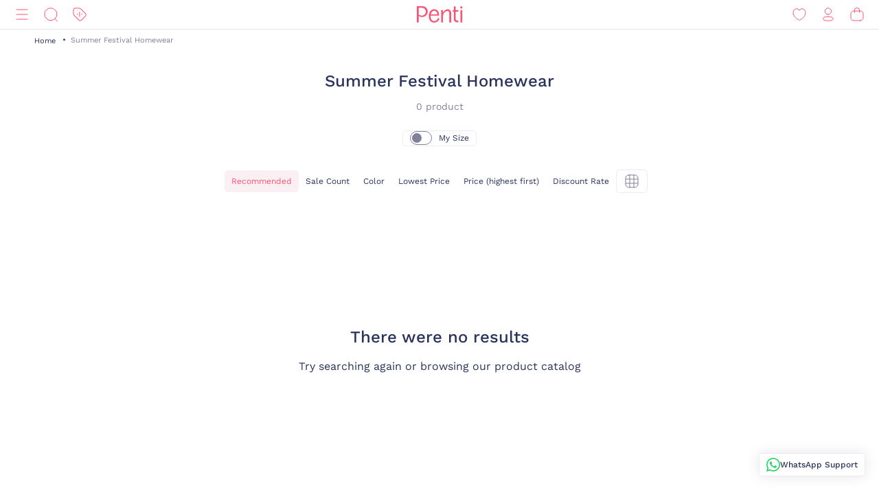

--- FILE ---
content_type: text/javascript;charset=UTF-8
request_url: https://www.penti.com/wro/plp_js.js?v=202601081510
body_size: 121565
content:

!function(e,t){"use strict";"object"==typeof module&&"object"==typeof module.exports?module.exports=e.document?t(e,!0):function(e){if(!e.document)throw Error("jQuery requires a window with a document");return t(e)}:t(e)}("undefined"!=typeof window?window:this,function(e,t){"use strict";var n=[],r=Object.getPrototypeOf,a=n.slice,s=n.flat?function(e){return n.flat.call(e)}:function(e){return n.concat.apply([],e)},o=n.push,l=n.indexOf,d={},u=d.toString,c=d.hasOwnProperty,p=c.toString,f=p.call(Object),h={},v=function(e){return"function"==typeof e&&"number"!=typeof e.nodeType},m=function(e){return null!=e&&e===e.window},g=e.document,y={type:!0,src:!0,nonce:!0,noModule:!0};function b(e,t,n){var r,a,s=(n=n||g).createElement("script");if(s.text=e,t)for(r in y)(a=t[r]||t.getAttribute&&t.getAttribute(r))&&s.setAttribute(r,a);n.head.appendChild(s).parentNode.removeChild(s)}function _(e){return null==e?e+"":"object"==typeof e||"function"==typeof e?d[u.call(e)]||"object":typeof e}var w="3.5.1",x=function(e,t){return new x.fn.init(e,t)};function E(e){var t=!!e&&"length"in e&&e.length,n=_(e);return!v(e)&&!m(e)&&("array"===n||0===t||"number"==typeof t&&t>0&&t-1 in e)}x.fn=x.prototype={jquery:w,constructor:x,length:0,toArray:function(){return a.call(this)},get:function(e){return null==e?a.call(this):e<0?this[e+this.length]:this[e]},pushStack:function(e){var t=x.merge(this.constructor(),e);return t.prevObject=this,t},each:function(e){return x.each(this,e)},map:function(e){return this.pushStack(x.map(this,function(t,n){return e.call(t,n,t)}))},slice:function(){return this.pushStack(a.apply(this,arguments))},first:function(){return this.eq(0)},last:function(){return this.eq(-1)},even:function(){return this.pushStack(x.grep(this,function(e,t){return(t+1)%2}))},odd:function(){return this.pushStack(x.grep(this,function(e,t){return t%2}))},eq:function(e){var t=this.length,n=+e+(e<0?t:0);return this.pushStack(n>=0&&n<t?[this[n]]:[])},end:function(){return this.prevObject||this.constructor()},push:o,sort:n.sort,splice:n.splice},x.extend=x.fn.extend=function(){var e,t,n,r,a,s,o=arguments[0]||{},l=1,d=arguments.length,u=!1;for("boolean"==typeof o&&(u=o,o=arguments[l]||{},l++),"object"==typeof o||v(o)||(o={}),l===d&&(o=this,l--);l<d;l++)if(null!=(e=arguments[l]))for(t in e)r=e[t],"__proto__"!==t&&o!==r&&(u&&r&&(x.isPlainObject(r)||(a=Array.isArray(r)))?(n=o[t],s=a&&!Array.isArray(n)?[]:a||x.isPlainObject(n)?n:{},a=!1,o[t]=x.extend(u,s,r)):void 0!==r&&(o[t]=r));return o},x.extend({expando:"jQuery"+(w+Math.random()).replace(/\D/g,""),isReady:!0,error:function(e){throw Error(e)},noop:function(){},isPlainObject:function(e){var t,n;return!(!e||"[object Object]"!==u.call(e))&&(!(t=r(e))||"function"==typeof(n=c.call(t,"constructor")&&t.constructor)&&p.call(n)===f)},isEmptyObject:function(e){var t;for(t in e)return!1;return!0},globalEval:function(e,t,n){b(e,{nonce:t&&t.nonce},n)},each:function(e,t){var n,r=0;if(E(e))for(n=e.length;r<n&&!1!==t.call(e[r],r,e[r]);r++);else for(r in e)if(!1===t.call(e[r],r,e[r]))break;return e},makeArray:function(e,t){var n=t||[];return null!=e&&(E(Object(e))?x.merge(n,"string"==typeof e?[e]:e):o.call(n,e)),n},inArray:function(e,t,n){return null==t?-1:l.call(t,e,n)},merge:function(e,t){for(var n=+t.length,r=0,a=e.length;r<n;r++)e[a++]=t[r];return e.length=a,e},grep:function(e,t,n){for(var r=[],a=0,s=e.length,o=!n;a<s;a++)!t(e[a],a)!==o&&r.push(e[a]);return r},map:function(e,t,n){var r,a,o=0,l=[];if(E(e))for(r=e.length;o<r;o++)null!=(a=t(e[o],o,n))&&l.push(a);else for(o in e)null!=(a=t(e[o],o,n))&&l.push(a);return s(l)},guid:1,support:h}),"function"==typeof Symbol&&(x.fn[Symbol.iterator]=n[Symbol.iterator]),x.each("Boolean Number String Function Array Date RegExp Object Error Symbol".split(" "),function(e,t){d["[object "+t+"]"]=t.toLowerCase()});var T=function(e){var t,n,r,a,s,o,l,d,u,c,p,f,h,v,m,g,y,b,_,w="sizzle"+1*new Date,x=e.document,E=0,T=0,C=ec(),S=ec(),k=ec(),L=ec(),P=function(e,t){return e===t&&(p=!0),0},A={}.hasOwnProperty,D=[],z=D.pop,N=D.push,M=D.push,I=D.slice,O=function(e,t){for(var n=0,r=e.length;n<r;n++)if(e[n]===t)return n;return-1},B="checked|selected|async|autofocus|autoplay|controls|defer|disabled|hidden|ismap|loop|multiple|open|readonly|required|scoped",H="[\\x20\\t\\r\\n\\f]",q="(?:\\\\[\\da-fA-F]{1,6}[\\x20\\t\\r\\n\\f]?|\\\\[^\\r\\n\\f]|[\\w-]|[^\0-\\x7f])+",j="\\[[\\x20\\t\\r\\n\\f]*("+q+")(?:"+H+"*([*^$|!~]?=)"+H+"*(?:'((?:\\\\.|[^\\\\'])*)'|\"((?:\\\\.|[^\\\\\"])*)\"|("+q+"))|)"+H+"*\\]",R=":("+q+")(?:\\((('((?:\\\\.|[^\\\\'])*)'|\"((?:\\\\.|[^\\\\\"])*)\")|((?:\\\\.|[^\\\\()[\\]]|"+j+")*)|.*)\\)|)",W=RegExp(H+"+","g"),G=RegExp("^[\\x20\\t\\r\\n\\f]+|((?:^|[^\\\\])(?:\\\\.)*)[\\x20\\t\\r\\n\\f]+$","g"),F=RegExp("^[\\x20\\t\\r\\n\\f]*,[\\x20\\t\\r\\n\\f]*"),X=RegExp("^[\\x20\\t\\r\\n\\f]*([>+~]|[\\x20\\t\\r\\n\\f])[\\x20\\t\\r\\n\\f]*"),V=RegExp(H+"|>"),Y=RegExp(R),U=RegExp("^"+q+"$"),Q={ID:RegExp("^#("+q+")"),CLASS:RegExp("^\\.("+q+")"),TAG:RegExp("^("+q+"|[*])"),ATTR:RegExp("^"+j),PSEUDO:RegExp("^"+R),CHILD:RegExp("^:(only|first|last|nth|nth-last)-(child|of-type)(?:\\([\\x20\\t\\r\\n\\f]*(even|odd|(([+-]|)(\\d*)n|)[\\x20\\t\\r\\n\\f]*(?:([+-]|)[\\x20\\t\\r\\n\\f]*(\\d+)|))[\\x20\\t\\r\\n\\f]*\\)|)","i"),bool:RegExp("^(?:"+B+")$","i"),needsContext:RegExp("^[\\x20\\t\\r\\n\\f]*[>+~]|:(even|odd|eq|gt|lt|nth|first|last)(?:\\([\\x20\\t\\r\\n\\f]*((?:-\\d)?\\d*)[\\x20\\t\\r\\n\\f]*\\)|)(?=[^-]|$)","i")},K=/HTML$/i,J=/^(?:input|select|textarea|button)$/i,Z=/^h\d$/i,ee=/^[^{]+\{\s*\[native \w/,et=/^(?:#([\w-]+)|(\w+)|\.([\w-]+))$/,en=/[+~]/,ei=RegExp("\\\\[\\da-fA-F]{1,6}[\\x20\\t\\r\\n\\f]?|\\\\([^\\r\\n\\f])","g"),er=function(e,t){var n="0x"+e.slice(1)-65536;return t||(n<0?String.fromCharCode(n+65536):String.fromCharCode(n>>10|55296,1023&n|56320))},ea=/([\0-\x1f\x7f]|^-?\d)|^-$|[^\0-\x1f\x7f-\uFFFF\w-]/g,es=function(e,t){return t?"\0"===e?"�":e.slice(0,-1)+"\\"+e.charCodeAt(e.length-1).toString(16)+" ":"\\"+e},eo=function(){f()},el=ex(function(e){return!0===e.disabled&&"fieldset"===e.nodeName.toLowerCase()},{dir:"parentNode",next:"legend"});try{M.apply(D=I.call(x.childNodes),x.childNodes),D[x.childNodes.length].nodeType}catch(ed){M={apply:D.length?function(e,t){N.apply(e,I.call(t))}:function(e,t){for(var n=e.length,r=0;e[n++]=t[r++];);e.length=n-1}}}function eu(e,t,r,a){var s,l,u,c,p,v,y,b=t&&t.ownerDocument,x=t?t.nodeType:9;if(r=r||[],"string"!=typeof e||!e||1!==x&&9!==x&&11!==x)return r;if(!a&&(f(t),t=t||h,m)){if(11!==x&&(p=et.exec(e))){if(s=p[1]){if(9===x){if(!(u=t.getElementById(s)))return r;if(u.id===s)return r.push(u),r}else if(b&&(u=b.getElementById(s))&&_(t,u)&&u.id===s)return r.push(u),r}else{if(p[2])return M.apply(r,t.getElementsByTagName(e)),r;if((s=p[3])&&n.getElementsByClassName&&t.getElementsByClassName)return M.apply(r,t.getElementsByClassName(s)),r}}if(n.qsa&&!L[e+" "]&&(!g||!g.test(e))&&(1!==x||"object"!==t.nodeName.toLowerCase())){if(y=e,b=t,1===x&&(V.test(e)||X.test(e))){for((b=en.test(e)&&eb(t.parentNode)||t)===t&&n.scope||((c=t.getAttribute("id"))?c=c.replace(ea,es):t.setAttribute("id",c=w)),l=(v=o(e)).length;l--;)v[l]=(c?"#"+c:":scope")+" "+ew(v[l]);y=v.join(",")}try{return M.apply(r,b.querySelectorAll(y)),r}catch(E){L(e,!0)}finally{c===w&&t.removeAttribute("id")}}}return d(e.replace(G,"$1"),t,r,a)}function ec(){var e=[];return function t(n,a){return e.push(n+" ")>r.cacheLength&&delete t[e.shift()],t[n+" "]=a}}function ep(e){return e[w]=!0,e}function ef(e){var t=h.createElement("fieldset");try{return!!e(t)}catch(n){return!1}finally{t.parentNode&&t.parentNode.removeChild(t),t=null}}function eh(e,t){for(var n=e.split("|"),a=n.length;a--;)r.attrHandle[n[a]]=t}function ev(e,t){var n=t&&e,r=n&&1===e.nodeType&&1===t.nodeType&&e.sourceIndex-t.sourceIndex;if(r)return r;if(n){for(;n=n.nextSibling;)if(n===t)return-1}return e?1:-1}function em(e){return function(t){return"input"===t.nodeName.toLowerCase()&&t.type===e}}function eg(e){return function(t){var n=t.nodeName.toLowerCase();return("input"===n||"button"===n)&&t.type===e}}function e$(e){return function(t){return"form"in t?t.parentNode&&!1===t.disabled?"label"in t?"label"in t.parentNode?t.parentNode.disabled===e:t.disabled===e:t.isDisabled===e||!e!==t.isDisabled&&el(t)===e:t.disabled===e:"label"in t&&t.disabled===e}}function ey(e){return ep(function(t){return t=+t,ep(function(n,r){for(var a,s=e([],n.length,t),o=s.length;o--;)n[a=s[o]]&&(n[a]=!(r[a]=n[a]))})})}function eb(e){return e&&void 0!==e.getElementsByTagName&&e}for(t in n=eu.support={},s=eu.isXML=function(e){var t=e.namespaceURI,n=(e.ownerDocument||e).documentElement;return!K.test(t||n&&n.nodeName||"HTML")},f=eu.setDocument=function(e){var t,a,o=e?e.ownerDocument||e:x;return o!=h&&9===o.nodeType&&o.documentElement&&(v=(h=o).documentElement,m=!s(h),x!=h&&(a=h.defaultView)&&a.top!==a&&(a.addEventListener?a.addEventListener("unload",eo,!1):a.attachEvent&&a.attachEvent("onunload",eo)),n.scope=ef(function(e){return v.appendChild(e).appendChild(h.createElement("div")),void 0!==e.querySelectorAll&&!e.querySelectorAll(":scope fieldset div").length}),n.attributes=ef(function(e){return e.className="i",!e.getAttribute("className")}),n.getElementsByTagName=ef(function(e){return e.appendChild(h.createComment("")),!e.getElementsByTagName("*").length}),n.getElementsByClassName=ee.test(h.getElementsByClassName),n.getById=ef(function(e){return v.appendChild(e).id=w,!h.getElementsByName||!h.getElementsByName(w).length}),n.getById?(r.filter.ID=function(e){var t=e.replace(ei,er);return function(e){return e.getAttribute("id")===t}},r.find.ID=function(e,t){if(void 0!==t.getElementById&&m){var n=t.getElementById(e);return n?[n]:[]}}):(r.filter.ID=function(e){var t=e.replace(ei,er);return function(e){var n=void 0!==e.getAttributeNode&&e.getAttributeNode("id");return n&&n.value===t}},r.find.ID=function(e,t){if(void 0!==t.getElementById&&m){var n,r,a,s=t.getElementById(e);if(s){if((n=s.getAttributeNode("id"))&&n.value===e)return[s];for(a=t.getElementsByName(e),r=0;s=a[r++];)if((n=s.getAttributeNode("id"))&&n.value===e)return[s]}return[]}}),r.find.TAG=n.getElementsByTagName?function(e,t){return void 0!==t.getElementsByTagName?t.getElementsByTagName(e):n.qsa?t.querySelectorAll(e):void 0}:function(e,t){var n,r=[],a=0,s=t.getElementsByTagName(e);if("*"===e){for(;n=s[a++];)1===n.nodeType&&r.push(n);return r}return s},r.find.CLASS=n.getElementsByClassName&&function(e,t){if(void 0!==t.getElementsByClassName&&m)return t.getElementsByClassName(e)},y=[],g=[],(n.qsa=ee.test(h.querySelectorAll))&&(ef(function(e){var t;v.appendChild(e).innerHTML="<a id='"+w+"'></a><select id='"+w+"-\r\\' msallowcapture=''><option selected=''></option></select>",e.querySelectorAll("[msallowcapture^='']").length&&g.push("[*^$]=[\\x20\\t\\r\\n\\f]*(?:''|\"\")"),e.querySelectorAll("[selected]").length||g.push("\\[[\\x20\\t\\r\\n\\f]*(?:value|"+B+")"),e.querySelectorAll("[id~="+w+"-]").length||g.push("~="),(t=h.createElement("input")).setAttribute("name",""),e.appendChild(t),e.querySelectorAll("[name='']").length||g.push("\\[[\\x20\\t\\r\\n\\f]*name[\\x20\\t\\r\\n\\f]*=[\\x20\\t\\r\\n\\f]*(?:''|\"\")"),e.querySelectorAll(":checked").length||g.push(":checked"),e.querySelectorAll("a#"+w+"+*").length||g.push(".#.+[+~]"),e.querySelectorAll("\\\f"),g.push("[\\r\\n\\f]")}),ef(function(e){e.innerHTML="<a href='' disabled='disabled'></a><select disabled='disabled'><option/></select>";var t=h.createElement("input");t.setAttribute("type","hidden"),e.appendChild(t).setAttribute("name","D"),e.querySelectorAll("[name=d]").length&&g.push("name[\\x20\\t\\r\\n\\f]*[*^$|!~]?="),2!==e.querySelectorAll(":enabled").length&&g.push(":enabled",":disabled"),v.appendChild(e).disabled=!0,2!==e.querySelectorAll(":disabled").length&&g.push(":enabled",":disabled"),e.querySelectorAll("*,:x"),g.push(",.*:")})),(n.matchesSelector=ee.test(b=v.matches||v.webkitMatchesSelector||v.mozMatchesSelector||v.oMatchesSelector||v.msMatchesSelector))&&ef(function(e){n.disconnectedMatch=b.call(e,"*"),b.call(e,"[s!='']:x"),y.push("!=",R)}),g=g.length&&RegExp(g.join("|")),y=y.length&&RegExp(y.join("|")),_=(t=ee.test(v.compareDocumentPosition))||ee.test(v.contains)?function(e,t){var n=9===e.nodeType?e.documentElement:e,r=t&&t.parentNode;return e===r||!(!r||1!==r.nodeType||!(n.contains?n.contains(r):e.compareDocumentPosition&&16&e.compareDocumentPosition(r)))}:function(e,t){if(t){for(;t=t.parentNode;)if(t===e)return!0}return!1},P=t?function(e,t){if(e===t)return p=!0,0;var r=!e.compareDocumentPosition-!t.compareDocumentPosition;return r||(1&(r=(e.ownerDocument||e)==(t.ownerDocument||t)?e.compareDocumentPosition(t):1)||!n.sortDetached&&t.compareDocumentPosition(e)===r?e==h||e.ownerDocument==x&&_(x,e)?-1:t==h||t.ownerDocument==x&&_(x,t)?1:c?O(c,e)-O(c,t):0:4&r?-1:1)}:function(e,t){if(e===t)return p=!0,0;var n,r=0,a=e.parentNode,s=t.parentNode,o=[e],l=[t];if(!a||!s)return e==h?-1:t==h?1:a?-1:s?1:c?O(c,e)-O(c,t):0;if(a===s)return ev(e,t);for(n=e;n=n.parentNode;)o.unshift(n);for(n=t;n=n.parentNode;)l.unshift(n);for(;o[r]===l[r];)r++;return r?ev(o[r],l[r]):o[r]==x?-1:l[r]==x?1:0}),h},eu.matches=function(e,t){return eu(e,null,null,t)},eu.matchesSelector=function(e,t){if(f(e),n.matchesSelector&&m&&!L[t+" "]&&(!y||!y.test(t))&&(!g||!g.test(t)))try{var r=b.call(e,t);if(r||n.disconnectedMatch||e.document&&11!==e.document.nodeType)return r}catch(a){L(t,!0)}return eu(t,h,null,[e]).length>0},eu.contains=function(e,t){return(e.ownerDocument||e)!=h&&f(e),_(e,t)},eu.attr=function(e,t){(e.ownerDocument||e)!=h&&f(e);var a=r.attrHandle[t.toLowerCase()],s=a&&A.call(r.attrHandle,t.toLowerCase())?a(e,t,!m):void 0;return void 0!==s?s:n.attributes||!m?e.getAttribute(t):(s=e.getAttributeNode(t))&&s.specified?s.value:null},eu.escape=function(e){return(e+"").replace(ea,es)},eu.error=function(e){throw Error("Syntax error, unrecognized expression: "+e)},eu.uniqueSort=function(e){var t,r=[],a=0,s=0;if(p=!n.detectDuplicates,c=!n.sortStable&&e.slice(0),e.sort(P),p){for(;t=e[s++];)t===e[s]&&(a=r.push(s));for(;a--;)e.splice(r[a],1)}return c=null,e},a=eu.getText=function(e){var t,n="",r=0,s=e.nodeType;if(s){if(1===s||9===s||11===s){if("string"==typeof e.textContent)return e.textContent;for(e=e.firstChild;e;e=e.nextSibling)n+=a(e)}else if(3===s||4===s)return e.nodeValue}else for(;t=e[r++];)n+=a(t);return n},(r=eu.selectors={cacheLength:50,createPseudo:ep,match:Q,attrHandle:{},find:{},relative:{">":{dir:"parentNode",first:!0}," ":{dir:"parentNode"},"+":{dir:"previousSibling",first:!0},"~":{dir:"previousSibling"}},preFilter:{ATTR:function(e){return e[1]=e[1].replace(ei,er),e[3]=(e[3]||e[4]||e[5]||"").replace(ei,er),"~="===e[2]&&(e[3]=" "+e[3]+" "),e.slice(0,4)},CHILD:function(e){return e[1]=e[1].toLowerCase(),"nth"===e[1].slice(0,3)?(e[3]||eu.error(e[0]),e[4]=+(e[4]?e[5]+(e[6]||1):2*("even"===e[3]||"odd"===e[3])),e[5]=+(e[7]+e[8]||"odd"===e[3])):e[3]&&eu.error(e[0]),e},PSEUDO:function(e){var t,n=!e[6]&&e[2];return Q.CHILD.test(e[0])?null:(e[3]?e[2]=e[4]||e[5]||"":n&&Y.test(n)&&(t=o(n,!0))&&(t=n.indexOf(")",n.length-t)-n.length)&&(e[0]=e[0].slice(0,t),e[2]=n.slice(0,t)),e.slice(0,3))}},filter:{TAG:function(e){var t=e.replace(ei,er).toLowerCase();return"*"===e?function(){return!0}:function(e){return e.nodeName&&e.nodeName.toLowerCase()===t}},CLASS:function(e){var t=C[e+" "];return t||(t=RegExp("(^|[\\x20\\t\\r\\n\\f])"+e+"("+H+"|$)"),C(e,function(e){return t.test("string"==typeof e.className&&e.className||void 0!==e.getAttribute&&e.getAttribute("class")||"")}))},ATTR:function(e,t,n){return function(r){var a=eu.attr(r,e);return null==a?"!="===t:!t||(a+="","="===t?a===n:"!="===t?a!==n:"^="===t?n&&0===a.indexOf(n):"*="===t?n&&a.indexOf(n)>-1:"$="===t?n&&a.slice(-n.length)===n:"~="===t?(" "+a.replace(W," ")+" ").indexOf(n)>-1:"|="===t&&(a===n||a.slice(0,n.length+1)===n+"-"))}},CHILD:function(e,t,n,r,a){var s="nth"!==e.slice(0,3),o="last"!==e.slice(-4),l="of-type"===t;return 1===r&&0===a?function(e){return!!e.parentNode}:function(t,n,d){var u,c,p,f,h,v,m=s!==o?"nextSibling":"previousSibling",g=t.parentNode,y=l&&t.nodeName.toLowerCase(),b=!d&&!l,_=!1;if(g){if(s){for(;m;){for(f=t;f=f[m];)if(l?f.nodeName.toLowerCase()===y:1===f.nodeType)return!1;v=m="only"===e&&!v&&"nextSibling"}return!0}if(v=[o?g.firstChild:g.lastChild],o&&b){for(_=(h=(u=(c=(p=(f=g)[w]||(f[w]={}))[f.uniqueID]||(p[f.uniqueID]={}))[e]||[])[0]===E&&u[1])&&u[2],f=h&&g.childNodes[h];f=++h&&f&&f[m]||(_=h=0)||v.pop();)if(1===f.nodeType&&++_&&f===t){c[e]=[E,h,_];break}}else if(b&&(_=h=(u=(c=(p=(f=t)[w]||(f[w]={}))[f.uniqueID]||(p[f.uniqueID]={}))[e]||[])[0]===E&&u[1]),!1===_)for(;(f=++h&&f&&f[m]||(_=h=0)||v.pop())&&((l?f.nodeName.toLowerCase()!==y:1!==f.nodeType)||!++_||(b&&((c=(p=f[w]||(f[w]={}))[f.uniqueID]||(p[f.uniqueID]={}))[e]=[E,_]),f!==t)););return(_-=a)===r||_%r==0&&_/r>=0}}},PSEUDO:function(e,t){var n,a=r.pseudos[e]||r.setFilters[e.toLowerCase()]||eu.error("unsupported pseudo: "+e);return a[w]?a(t):a.length>1?(n=[e,e,"",t],r.setFilters.hasOwnProperty(e.toLowerCase())?ep(function(e,n){for(var r,s=a(e,t),o=s.length;o--;)e[r=O(e,s[o])]=!(n[r]=s[o])}):function(e){return a(e,0,n)}):a}},pseudos:{not:ep(function(e){var t=[],n=[],r=l(e.replace(G,"$1"));return r[w]?ep(function(e,t,n,a){for(var s,o=r(e,null,a,[]),l=e.length;l--;)(s=o[l])&&(e[l]=!(t[l]=s))}):function(e,a,s){return t[0]=e,r(t,null,s,n),t[0]=null,!n.pop()}}),has:ep(function(e){return function(t){return eu(e,t).length>0}}),contains:ep(function(e){return e=e.replace(ei,er),function(t){return(t.textContent||a(t)).indexOf(e)>-1}}),lang:ep(function(e){return U.test(e||"")||eu.error("unsupported lang: "+e),e=e.replace(ei,er).toLowerCase(),function(t){var n;do if(n=m?t.lang:t.getAttribute("xml:lang")||t.getAttribute("lang"))return(n=n.toLowerCase())===e||0===n.indexOf(e+"-");while((t=t.parentNode)&&1===t.nodeType);return!1}}),target:function(t){var n=e.location&&e.location.hash;return n&&n.slice(1)===t.id},root:function(e){return e===v},focus:function(e){return e===h.activeElement&&(!h.hasFocus||h.hasFocus())&&!!(e.type||e.href||~e.tabIndex)},enabled:e$(!1),disabled:e$(!0),checked:function(e){var t=e.nodeName.toLowerCase();return"input"===t&&!!e.checked||"option"===t&&!!e.selected},selected:function(e){return e.parentNode&&e.parentNode.selectedIndex,!0===e.selected},empty:function(e){for(e=e.firstChild;e;e=e.nextSibling)if(e.nodeType<6)return!1;return!0},parent:function(e){return!r.pseudos.empty(e)},header:function(e){return Z.test(e.nodeName)},input:function(e){return J.test(e.nodeName)},button:function(e){var t=e.nodeName.toLowerCase();return"input"===t&&"button"===e.type||"button"===t},text:function(e){var t;return"input"===e.nodeName.toLowerCase()&&"text"===e.type&&(null==(t=e.getAttribute("type"))||"text"===t.toLowerCase())},first:ey(function(){return[0]}),last:ey(function(e,t){return[t-1]}),eq:ey(function(e,t,n){return[n<0?n+t:n]}),even:ey(function(e,t){for(var n=0;n<t;n+=2)e.push(n);return e}),odd:ey(function(e,t){for(var n=1;n<t;n+=2)e.push(n);return e}),lt:ey(function(e,t,n){for(var r=n<0?n+t:n>t?t:n;--r>=0;)e.push(r);return e}),gt:ey(function(e,t,n){for(var r=n<0?n+t:n;++r<t;)e.push(r);return e})}}).pseudos.nth=r.pseudos.eq,{radio:!0,checkbox:!0,file:!0,password:!0,image:!0})r.pseudos[t]=em(t);for(t in{submit:!0,reset:!0})r.pseudos[t]=eg(t);function e_(){}function ew(e){for(var t=0,n=e.length,r="";t<n;t++)r+=e[t].value;return r}function ex(e,t,n){var r=t.dir,a=t.next,s=a||r,o=n&&"parentNode"===s,l=T++;return t.first?function(t,n,a){for(;t=t[r];)if(1===t.nodeType||o)return e(t,n,a);return!1}:function(t,n,d){var u,c,p,f=[E,l];if(d){for(;t=t[r];)if((1===t.nodeType||o)&&e(t,n,d))return!0}else for(;t=t[r];)if(1===t.nodeType||o){if(c=(p=t[w]||(t[w]={}))[t.uniqueID]||(p[t.uniqueID]={}),a&&a===t.nodeName.toLowerCase())t=t[r]||t;else{if((u=c[s])&&u[0]===E&&u[1]===l)return f[2]=u[2];if(c[s]=f,f[2]=e(t,n,d))return!0}}return!1}}function eE(e){return e.length>1?function(t,n,r){for(var a=e.length;a--;)if(!e[a](t,n,r))return!1;return!0}:e[0]}function eT(e,t,n,r,a){for(var s,o=[],l=0,d=e.length,u=null!=t;l<d;l++)(s=e[l])&&(n&&!n(s,r,a)||(o.push(s),u&&t.push(l)));return o}function eC(e,t,n,r,a,s){return r&&!r[w]&&(r=eC(r)),a&&!a[w]&&(a=eC(a,s)),ep(function(s,o,l,d){var u,c,p,f=[],h=[],v=o.length,m=s||function(e,t,n){for(var r=0,a=t.length;r<a;r++)eu(e,t[r],n);return n}(t||"*",l.nodeType?[l]:l,[]),g=e&&(s||!t)?eT(m,f,e,l,d):m,y=n?a||(s?e:v||r)?[]:o:g;if(n&&n(g,y,l,d),r)for(u=eT(y,h),r(u,[],l,d),c=u.length;c--;)(p=u[c])&&(y[h[c]]=!(g[h[c]]=p));if(s){if(a||e){if(a){for(u=[],c=y.length;c--;)(p=y[c])&&u.push(g[c]=p);a(null,y=[],u,d)}for(c=y.length;c--;)(p=y[c])&&(u=a?O(s,p):f[c])>-1&&(s[u]=!(o[u]=p))}}else y=eT(y===o?y.splice(v,y.length):y),a?a(null,o,y,d):M.apply(o,y)})}function eS(e){for(var t,n,a,s=e.length,o=r.relative[e[0].type],l=o||r.relative[" "],d=o?1:0,c=ex(function(e){return e===t},l,!0),p=ex(function(e){return O(t,e)>-1},l,!0),f=[function(e,n,r){var a=!o&&(r||n!==u)||((t=n).nodeType?c(e,n,r):p(e,n,r));return t=null,a}];d<s;d++)if(n=r.relative[e[d].type])f=[ex(eE(f),n)];else{if((n=r.filter[e[d].type].apply(null,e[d].matches))[w]){for(a=++d;a<s&&!r.relative[e[a].type];a++);return eC(d>1&&eE(f),d>1&&ew(e.slice(0,d-1).concat({value:" "===e[d-2].type?"*":""})).replace(G,"$1"),n,d<a&&eS(e.slice(d,a)),a<s&&eS(e=e.slice(a)),a<s&&ew(e))}f.push(n)}return eE(f)}return e_.prototype=r.filters=r.pseudos,r.setFilters=new e_,o=eu.tokenize=function(e,t){var n,a,s,o,l,d,u,c=S[e+" "];if(c)return t?0:c.slice(0);for(l=e,d=[],u=r.preFilter;l;){for(o in(!n||(a=F.exec(l)))&&(a&&(l=l.slice(a[0].length)||l),d.push(s=[])),n=!1,(a=X.exec(l))&&(n=a.shift(),s.push({value:n,type:a[0].replace(G," ")}),l=l.slice(n.length)),r.filter)(a=Q[o].exec(l))&&(!u[o]||(a=u[o](a)))&&(n=a.shift(),s.push({value:n,type:o,matches:a}),l=l.slice(n.length));if(!n)break}return t?l.length:l?eu.error(e):S(e,d).slice(0)},l=eu.compile=function(e,t){var n,a,s,l,d,c,p=[],v=[],g=k[e+" "];if(!g){for(t||(t=o(e)),c=t.length;c--;)(g=eS(t[c]))[w]?p.push(g):v.push(g);(g=k(e,(n=v,s=(a=p).length>0,l=n.length>0,d=function(e,t,o,d,c){var p,v,g,y=0,b="0",_=e&&[],w=[],x=u,T=e||l&&r.find.TAG("*",c),C=E+=null==x?1:Math.random()||.1,S=T.length;for(c&&(u=t==h||t||c);b!==S&&null!=(p=T[b]);b++){if(l&&p){for(v=0,t||p.ownerDocument==h||(f(p),o=!m);g=n[v++];)if(g(p,t||h,o)){d.push(p);break}c&&(E=C)}s&&((p=!g&&p)&&y--,e&&_.push(p))}if(y+=b,s&&b!==y){for(v=0;g=a[v++];)g(_,w,t,o);if(e){if(y>0)for(;b--;)_[b]||w[b]||(w[b]=z.call(d));w=eT(w)}M.apply(d,w),c&&!e&&w.length>0&&y+a.length>1&&eu.uniqueSort(d)}return c&&(E=C,u=x),_},s?ep(d):d))).selector=e}return g},d=eu.select=function(e,t,n,a){var s,d,u,c,p,f="function"==typeof e&&e,h=!a&&o(e=f.selector||e);if(n=n||[],1===h.length){if((d=h[0]=h[0].slice(0)).length>2&&"ID"===(u=d[0]).type&&9===t.nodeType&&m&&r.relative[d[1].type]){if(!(t=(r.find.ID(u.matches[0].replace(ei,er),t)||[])[0]))return n;f&&(t=t.parentNode),e=e.slice(d.shift().value.length)}for(s=Q.needsContext.test(e)?0:d.length;s--&&(u=d[s],!r.relative[c=u.type]);)if((p=r.find[c])&&(a=p(u.matches[0].replace(ei,er),en.test(d[0].type)&&eb(t.parentNode)||t))){if(d.splice(s,1),!(e=a.length&&ew(d)))return M.apply(n,a),n;break}}return(f||l(e,h))(a,t,!m,n,!t||en.test(e)&&eb(t.parentNode)||t),n},n.sortStable=w.split("").sort(P).join("")===w,n.detectDuplicates=!!p,f(),n.sortDetached=ef(function(e){return 1&e.compareDocumentPosition(h.createElement("fieldset"))}),ef(function(e){return e.innerHTML="<a href='#'></a>","#"===e.firstChild.getAttribute("href")})||eh("type|href|height|width",function(e,t,n){if(!n)return e.getAttribute(t,"type"===t.toLowerCase()?1:2)}),n.attributes&&ef(function(e){return e.innerHTML="<input/>",e.firstChild.setAttribute("value",""),""===e.firstChild.getAttribute("value")})||eh("value",function(e,t,n){if(!n&&"input"===e.nodeName.toLowerCase())return e.defaultValue}),ef(function(e){return null==e.getAttribute("disabled")})||eh(B,function(e,t,n){var r;if(!n)return!0===e[t]?t.toLowerCase():(r=e.getAttributeNode(t))&&r.specified?r.value:null}),eu}(e);x.find=T,x.expr=T.selectors,x.expr[":"]=x.expr.pseudos,x.uniqueSort=x.unique=T.uniqueSort,x.text=T.getText,x.isXMLDoc=T.isXML,x.contains=T.contains,x.escapeSelector=T.escape;var C=function(e,t,n){for(var r=[],a=void 0!==n;(e=e[t])&&9!==e.nodeType;)if(1===e.nodeType){if(a&&x(e).is(n))break;r.push(e)}return r},S=function(e,t){for(var n=[];e;e=e.nextSibling)1===e.nodeType&&e!==t&&n.push(e);return n},k=x.expr.match.needsContext;function L(e,t){return e.nodeName&&e.nodeName.toLowerCase()===t.toLowerCase()}var P=/^<([a-z][^\/\0>:\x20\t\r\n\f]*)[\x20\t\r\n\f]*\/?>(?:<\/\1>|)$/i;function A(e,t,n){return v(t)?x.grep(e,function(e,r){return!!t.call(e,r,e)!==n}):t.nodeType?x.grep(e,function(e){return e===t!==n}):"string"!=typeof t?x.grep(e,function(e){return l.call(t,e)>-1!==n}):x.filter(t,e,n)}x.filter=function(e,t,n){var r=t[0];return n&&(e=":not("+e+")"),1===t.length&&1===r.nodeType?x.find.matchesSelector(r,e)?[r]:[]:x.find.matches(e,x.grep(t,function(e){return 1===e.nodeType}))},x.fn.extend({find:function(e){var t,n,r=this.length,a=this;if("string"!=typeof e)return this.pushStack(x(e).filter(function(){for(t=0;t<r;t++)if(x.contains(a[t],this))return!0}));for(n=this.pushStack([]),t=0;t<r;t++)x.find(e,a[t],n);return r>1?x.uniqueSort(n):n},filter:function(e){return this.pushStack(A(this,e||[],!1))},not:function(e){return this.pushStack(A(this,e||[],!0))},is:function(e){return!!A(this,"string"==typeof e&&k.test(e)?x(e):e||[],!1).length}});var D,z=/^(?:\s*(<[\w\W]+>)[^>]*|#([\w-]+))$/;(x.fn.init=function(e,t,n){var r,a;if(!e)return this;if(n=n||D,"string"==typeof e){if(!(r="<"===e[0]&&">"===e[e.length-1]&&e.length>=3?[null,e,null]:z.exec(e))||!r[1]&&t)return!t||t.jquery?(t||n).find(e):this.constructor(t).find(e);if(r[1]){if(t=t instanceof x?t[0]:t,x.merge(this,x.parseHTML(r[1],t&&t.nodeType?t.ownerDocument||t:g,!0)),P.test(r[1])&&x.isPlainObject(t))for(r in t)v(this[r])?this[r](t[r]):this.attr(r,t[r]);return this}return(a=g.getElementById(r[2]))&&(this[0]=a,this.length=1),this}return e.nodeType?(this[0]=e,this.length=1,this):v(e)?void 0!==n.ready?n.ready(e):e(x):x.makeArray(e,this)}).prototype=x.fn,D=x(g);var N=/^(?:parents|prev(?:Until|All))/,M={children:!0,contents:!0,next:!0,prev:!0};function I(e,t){for(;(e=e[t])&&1!==e.nodeType;);return e}x.fn.extend({has:function(e){var t=x(e,this),n=t.length;return this.filter(function(){for(var e=0;e<n;e++)if(x.contains(this,t[e]))return!0})},closest:function(e,t){var n,r=0,a=this.length,s=[],o="string"!=typeof e&&x(e);if(!k.test(e)){for(;r<a;r++)for(n=this[r];n&&n!==t;n=n.parentNode)if(n.nodeType<11&&(o?o.index(n)>-1:1===n.nodeType&&x.find.matchesSelector(n,e))){s.push(n);break}}return this.pushStack(s.length>1?x.uniqueSort(s):s)},index:function(e){return e?"string"==typeof e?l.call(x(e),this[0]):l.call(this,e.jquery?e[0]:e):this[0]&&this[0].parentNode?this.first().prevAll().length:-1},add:function(e,t){return this.pushStack(x.uniqueSort(x.merge(this.get(),x(e,t))))},addBack:function(e){return this.add(null==e?this.prevObject:this.prevObject.filter(e))}}),x.each({parent:function(e){var t=e.parentNode;return t&&11!==t.nodeType?t:null},parents:function(e){return C(e,"parentNode")},parentsUntil:function(e,t,n){return C(e,"parentNode",n)},next:function(e){return I(e,"nextSibling")},prev:function(e){return I(e,"previousSibling")},nextAll:function(e){return C(e,"nextSibling")},prevAll:function(e){return C(e,"previousSibling")},nextUntil:function(e,t,n){return C(e,"nextSibling",n)},prevUntil:function(e,t,n){return C(e,"previousSibling",n)},siblings:function(e){return S((e.parentNode||{}).firstChild,e)},children:function(e){return S(e.firstChild)},contents:function(e){return null!=e.contentDocument&&r(e.contentDocument)?e.contentDocument:(L(e,"template")&&(e=e.content||e),x.merge([],e.childNodes))}},function(e,t){x.fn[e]=function(n,r){var a=x.map(this,t,n);return"Until"!==e.slice(-5)&&(r=n),r&&"string"==typeof r&&(a=x.filter(r,a)),this.length>1&&(M[e]||x.uniqueSort(a),N.test(e)&&a.reverse()),this.pushStack(a)}});var O=/[^\x20\t\r\n\f]+/g;function B(e){return e}function H(e){throw e}function q(e,t,n,r){var a;try{e&&v(a=e.promise)?a.call(e).done(t).fail(n):e&&v(a=e.then)?a.call(e,t,n):t.apply(void 0,[e].slice(r))}catch(s){n.apply(void 0,[s])}}x.Callbacks=function(e){e="string"==typeof e?(t=e,n={},x.each(t.match(O)||[],function(e,t){n[t]=!0}),n):x.extend({},e);var t,n,r,a,s,o,l=[],d=[],u=-1,c=function(){for(o=o||e.once,s=r=!0;d.length;u=-1)for(a=d.shift();++u<l.length;)!1===l[u].apply(a[0],a[1])&&e.stopOnFalse&&(u=l.length,a=!1);e.memory||(a=!1),r=!1,o&&(l=a?[]:"")},p={add:function(){return l&&(a&&!r&&(u=l.length-1,d.push(a)),function t(n){x.each(n,function(n,r){v(r)?e.unique&&p.has(r)||l.push(r):r&&r.length&&"string"!==_(r)&&t(r)})}(arguments),a&&!r&&c()),this},remove:function(){return x.each(arguments,function(e,t){for(var n;(n=x.inArray(t,l,n))>-1;)l.splice(n,1),n<=u&&u--}),this},has:function(e){return e?x.inArray(e,l)>-1:l.length>0},empty:function(){return l&&(l=[]),this},disable:function(){return o=d=[],l=a="",this},disabled:function(){return!l},lock:function(){return o=d=[],a||r||(l=a=""),this},locked:function(){return!!o},fireWith:function(e,t){return o||(t=[e,(t=t||[]).slice?t.slice():t],d.push(t),r||c()),this},fire:function(){return p.fireWith(this,arguments),this},fired:function(){return!!s}};return p},x.extend({Deferred:function(t){var n=[["notify","progress",x.Callbacks("memory"),x.Callbacks("memory"),2],["resolve","done",x.Callbacks("once memory"),x.Callbacks("once memory"),0,"resolved"],["reject","fail",x.Callbacks("once memory"),x.Callbacks("once memory"),1,"rejected"]],r="pending",a={state:function(){return r},always:function(){return s.done(arguments).fail(arguments),this},catch:function(e){return a.then(null,e)},pipe:function(){var e=arguments;return x.Deferred(function(t){x.each(n,function(n,r){var a=v(e[r[4]])&&e[r[4]];s[r[1]](function(){var e=a&&a.apply(this,arguments);e&&v(e.promise)?e.promise().progress(t.notify).done(t.resolve).fail(t.reject):t[r[0]+"With"](this,a?[e]:arguments)})}),e=null}).promise()},then:function(t,r,a){var s=0;function o(t,n,r,a){return function(){var l=this,d=arguments,u=function(){var e,u;if(!(t<s)){if((e=r.apply(l,d))===n.promise())throw TypeError("Thenable self-resolution");v(u=e&&("object"==typeof e||"function"==typeof e)&&e.then)?a?u.call(e,o(s,n,B,a),o(s,n,H,a)):(s++,u.call(e,o(s,n,B,a),o(s,n,H,a),o(s,n,B,n.notifyWith))):(r!==B&&(l=void 0,d=[e]),(a||n.resolveWith)(l,d))}},c=a?u:function(){try{u()}catch(e){x.Deferred.exceptionHook&&x.Deferred.exceptionHook(e,c.stackTrace),t+1>=s&&(r!==H&&(l=void 0,d=[e]),n.rejectWith(l,d))}};t?c():(x.Deferred.getStackHook&&(c.stackTrace=x.Deferred.getStackHook()),e.setTimeout(c))}}return x.Deferred(function(e){n[0][3].add(o(0,e,v(a)?a:B,e.notifyWith)),n[1][3].add(o(0,e,v(t)?t:B)),n[2][3].add(o(0,e,v(r)?r:H))}).promise()},promise:function(e){return null!=e?x.extend(e,a):a}},s={};return x.each(n,function(e,t){var o=t[2],l=t[5];a[t[1]]=o.add,l&&o.add(function(){r=l},n[3-e][2].disable,n[3-e][3].disable,n[0][2].lock,n[0][3].lock),o.add(t[3].fire),s[t[0]]=function(){return s[t[0]+"With"](this===s?void 0:this,arguments),this},s[t[0]+"With"]=o.fireWith}),a.promise(s),t&&t.call(s,s),s},when:function(e){var t=arguments.length,n=t,r=Array(n),s=a.call(arguments),o=x.Deferred(),l=function(e){return function(n){r[e]=this,s[e]=arguments.length>1?a.call(arguments):n,--t||o.resolveWith(r,s)}};if(t<=1&&(q(e,o.done(l(n)).resolve,o.reject,!t),"pending"===o.state()||v(s[n]&&s[n].then)))return o.then();for(;n--;)q(s[n],l(n),o.reject);return o.promise()}});var j=/^(Eval|Internal|Range|Reference|Syntax|Type|URI)Error$/;x.Deferred.exceptionHook=function(t,n){e.console&&e.console.warn&&t&&j.test(t.name)&&e.console.warn("jQuery.Deferred exception: "+t.message,t.stack,n)},x.readyException=function(t){e.setTimeout(function(){throw t})};var R=x.Deferred();function W(){g.removeEventListener("DOMContentLoaded",W),e.removeEventListener("load",W),x.ready()}x.fn.ready=function(e){return R.then(e).catch(function(e){x.readyException(e)}),this},x.extend({isReady:!1,readyWait:1,ready:function(e){(!0===e?--x.readyWait:x.isReady)||(x.isReady=!0,!0!==e&&--x.readyWait>0||R.resolveWith(g,[x]))}}),x.ready.then=R.then,"complete"!==g.readyState&&("loading"===g.readyState||g.documentElement.doScroll)?(g.addEventListener("DOMContentLoaded",W),e.addEventListener("load",W)):e.setTimeout(x.ready);var G=function(e,t,n,r,a,s,o){var l=0,d=e.length,u=null==n;if("object"===_(n))for(l in a=!0,n)G(e,t,l,n[l],!0,s,o);else if(void 0!==r&&(a=!0,v(r)||(o=!0),u&&(o?(t.call(e,r),t=null):(u=t,t=function(e,t,n){return u.call(x(e),n)})),t))for(;l<d;l++)t(e[l],n,o?r:r.call(e[l],l,t(e[l],n)));return a?e:u?t.call(e):d?t(e[0],n):s},F=/^-ms-/,X=/-([a-z])/g;function V(e,t){return t.toUpperCase()}function Y(e){return e.replace(F,"ms-").replace(X,V)}var U=function(e){return 1===e.nodeType||9===e.nodeType||!+e.nodeType};function Q(){this.expando=x.expando+Q.uid++}Q.uid=1,Q.prototype={cache:function(e){var t=e[this.expando];return t||(t={},U(e)&&(e.nodeType?e[this.expando]=t:Object.defineProperty(e,this.expando,{value:t,configurable:!0}))),t},set:function(e,t,n){var r,a=this.cache(e);if("string"==typeof t)a[Y(t)]=n;else for(r in t)a[Y(r)]=t[r];return a},get:function(e,t){return void 0===t?this.cache(e):e[this.expando]&&e[this.expando][Y(t)]},access:function(e,t,n){return void 0===t||t&&"string"==typeof t&&void 0===n?this.get(e,t):(this.set(e,t,n),void 0!==n?n:t)},remove:function(e,t){var n,r=e[this.expando];if(void 0!==r){if(void 0!==t)for(n=(t=Array.isArray(t)?t.map(Y):((t=Y(t))in r)?[t]:t.match(O)||[]).length;n--;)delete r[t[n]];(void 0===t||x.isEmptyObject(r))&&(e.nodeType?e[this.expando]=void 0:delete e[this.expando])}},hasData:function(e){var t=e[this.expando];return void 0!==t&&!x.isEmptyObject(t)}};var K=new Q,J=new Q,Z=/^(?:\{[\w\W]*\}|\[[\w\W]*\])$/,ee=/[A-Z]/g;function et(e,t,n){var r,a;if(void 0===n&&1===e.nodeType){if(r="data-"+t.replace(ee,"-$&").toLowerCase(),"string"==typeof(n=e.getAttribute(r))){try{n=(a=n,"true"===a||"false"!==a&&("null"===a?null:a===+a+""?+a:Z.test(a)?JSON.parse(a):a))}catch(s){}J.set(e,t,n)}else n=void 0}return n}x.extend({hasData:function(e){return J.hasData(e)||K.hasData(e)},data:function(e,t,n){return J.access(e,t,n)},removeData:function(e,t){J.remove(e,t)},_data:function(e,t,n){return K.access(e,t,n)},_removeData:function(e,t){K.remove(e,t)}}),x.fn.extend({data:function(e,t){var n,r,a,s=this[0],o=s&&s.attributes;if(void 0===e){if(this.length&&(a=J.get(s),1===s.nodeType&&!K.get(s,"hasDataAttrs"))){for(n=o.length;n--;)o[n]&&0===(r=o[n].name).indexOf("data-")&&et(s,r=Y(r.slice(5)),a[r]);K.set(s,"hasDataAttrs",!0)}return a}return"object"==typeof e?this.each(function(){J.set(this,e)}):G(this,function(t){var n;if(s&&void 0===t)return void 0!==(n=J.get(s,e))||void 0!==(n=et(s,e))?n:void 0;this.each(function(){J.set(this,e,t)})},null,t,arguments.length>1,null,!0)},removeData:function(e){return this.each(function(){J.remove(this,e)})}}),x.extend({queue:function(e,t,n){var r;if(e)return t=(t||"fx")+"queue",r=K.get(e,t),n&&(!r||Array.isArray(n)?r=K.access(e,t,x.makeArray(n)):r.push(n)),r||[]},dequeue:function(e,t){t=t||"fx";var n=x.queue(e,t),r=n.length,a=n.shift(),s=x._queueHooks(e,t);"inprogress"===a&&(a=n.shift(),r--),a&&("fx"===t&&n.unshift("inprogress"),delete s.stop,a.call(e,function(){x.dequeue(e,t)},s)),!r&&s&&s.empty.fire()},_queueHooks:function(e,t){var n=t+"queueHooks";return K.get(e,n)||K.access(e,n,{empty:x.Callbacks("once memory").add(function(){K.remove(e,[t+"queue",n])})})}}),x.fn.extend({queue:function(e,t){var n=2;return"string"!=typeof e&&(t=e,e="fx",n--),arguments.length<n?x.queue(this[0],e):void 0===t?this:this.each(function(){var n=x.queue(this,e,t);x._queueHooks(this,e),"fx"===e&&"inprogress"!==n[0]&&x.dequeue(this,e)})},dequeue:function(e){return this.each(function(){x.dequeue(this,e)})},clearQueue:function(e){return this.queue(e||"fx",[])},promise:function(e,t){var n,r=1,a=x.Deferred(),s=this,o=this.length,l=function(){--r||a.resolveWith(s,[s])};for("string"!=typeof e&&(t=e,e=void 0),e=e||"fx";o--;)(n=K.get(s[o],e+"queueHooks"))&&n.empty&&(r++,n.empty.add(l));return l(),a.promise(t)}});var en=/[+-]?(?:\d*\.|)\d+(?:[eE][+-]?\d+|)/.source,ei=RegExp("^(?:([+-])=|)("+en+")([a-z%]*)$","i"),er=["Top","Right","Bottom","Left"],ea=g.documentElement,es=function(e){return x.contains(e.ownerDocument,e)},eo={composed:!0};ea.getRootNode&&(es=function(e){return x.contains(e.ownerDocument,e)||e.getRootNode(eo)===e.ownerDocument});var el=function(e,t){return"none"===(e=t||e).style.display||""===e.style.display&&es(e)&&"none"===x.css(e,"display")};function ed(e,t,n,r){var a,s,o=20,l=r?function(){return r.cur()}:function(){return x.css(e,t,"")},d=l(),u=n&&n[3]||(x.cssNumber[t]?"":"px"),c=e.nodeType&&(x.cssNumber[t]||"px"!==u&&+d)&&ei.exec(x.css(e,t));if(c&&c[3]!==u){for(d/=2,u=u||c[3],c=+d||1;o--;)x.style(e,t,c+u),(1-s)*(1-(s=l()/d||.5))<=0&&(o=0),c/=s;c*=2,x.style(e,t,c+u),n=n||[]}return n&&(c=+c||+d||0,a=n[1]?c+(n[1]+1)*n[2]:+n[2],r&&(r.unit=u,r.start=c,r.end=a)),a}var eu={};function ec(e){var t,n=e.ownerDocument,r=e.nodeName,a=eu[r];return a||(t=n.body.appendChild(n.createElement(r)),a=x.css(t,"display"),t.parentNode.removeChild(t),"none"===a&&(a="block"),eu[r]=a,a)}function ep(e,t){for(var n,r,a=[],s=0,o=e.length;s<o;s++)(r=e[s]).style&&(n=r.style.display,t?("none"===n&&(a[s]=K.get(r,"display")||null,a[s]||(r.style.display="")),""===r.style.display&&el(r)&&(a[s]=ec(r))):"none"!==n&&(a[s]="none",K.set(r,"display",n)));for(s=0;s<o;s++)null!=a[s]&&(e[s].style.display=a[s]);return e}x.fn.extend({show:function(){return ep(this,!0)},hide:function(){return ep(this)},toggle:function(e){return"boolean"==typeof e?e?this.show():this.hide():this.each(function(){el(this)?x(this).show():x(this).hide()})}});var ef,eh,ev=/^(?:checkbox|radio)$/i,em=/<([a-z][^\/\0>\x20\t\r\n\f]*)/i,eg=/^$|^module$|\/(?:java|ecma)script/i;ef=g.createDocumentFragment().appendChild(g.createElement("div")),(eh=g.createElement("input")).setAttribute("type","radio"),eh.setAttribute("checked","checked"),eh.setAttribute("name","t"),ef.appendChild(eh),h.checkClone=ef.cloneNode(!0).cloneNode(!0).lastChild.checked,ef.innerHTML="<textarea>x</textarea>",h.noCloneChecked=!!ef.cloneNode(!0).lastChild.defaultValue,ef.innerHTML="<option></option>",h.option=!!ef.lastChild;var e$={thead:[1,"<table>","</table>"],col:[2,"<table><colgroup>","</colgroup></table>"],tr:[2,"<table><tbody>","</tbody></table>"],td:[3,"<table><tbody><tr>","</tr></tbody></table>"],_default:[0,"",""]};function ey(e,t){var n;return n=void 0!==e.getElementsByTagName?e.getElementsByTagName(t||"*"):void 0!==e.querySelectorAll?e.querySelectorAll(t||"*"):[],void 0===t||t&&L(e,t)?x.merge([e],n):n}function eb(e,t){for(var n=0,r=e.length;n<r;n++)K.set(e[n],"globalEval",!t||K.get(t[n],"globalEval"))}e$.tbody=e$.tfoot=e$.colgroup=e$.caption=e$.thead,e$.th=e$.td,h.option||(e$.optgroup=e$.option=[1,"<select multiple='multiple'>","</select>"]);var e_=/<|&#?\w+;/;function ew(e,t,n,r,a){for(var s,o,l,d,u,c,p=t.createDocumentFragment(),f=[],h=0,v=e.length;h<v;h++)if((s=e[h])||0===s){if("object"===_(s))x.merge(f,s.nodeType?[s]:s);else if(e_.test(s)){for(o=o||p.appendChild(t.createElement("div")),d=e$[l=(em.exec(s)||["",""])[1].toLowerCase()]||e$._default,o.innerHTML=d[1]+x.htmlPrefilter(s)+d[2],c=d[0];c--;)o=o.lastChild;x.merge(f,o.childNodes),(o=p.firstChild).textContent=""}else f.push(t.createTextNode(s))}for(p.textContent="",h=0;s=f[h++];)if(r&&x.inArray(s,r)>-1)a&&a.push(s);else if(u=es(s),o=ey(p.appendChild(s),"script"),u&&eb(o),n)for(c=0;s=o[c++];)eg.test(s.type||"")&&n.push(s);return p}var ex=/^key/,eE=/^(?:mouse|pointer|contextmenu|drag|drop)|click/,eT=/^([^.]*)(?:\.(.+)|)/;function eC(){return!0}function eS(){return!1}function ek(e,t){return e===function(){try{return g.activeElement}catch(e){}}()==("focus"===t)}function e8(e,t,n,r,a,s){var o,l;if("object"==typeof t){for(l in"string"!=typeof n&&(r=r||n,n=void 0),t)e8(e,l,n,r,t[l],s);return e}if(null==r&&null==a?(a=n,r=n=void 0):null==a&&("string"==typeof n?(a=r,r=void 0):(a=r,r=n,n=void 0)),!1===a)a=eS;else if(!a)return e;return 1===s&&(o=a,(a=function(e){return x().off(e),o.apply(this,arguments)}).guid=o.guid||(o.guid=x.guid++)),e.each(function(){x.event.add(this,t,a,r,n)})}function eL(e,t,n){n?(K.set(e,t,!1),x.event.add(e,t,{namespace:!1,handler:function(e){var r,s,o=K.get(this,t);if(1&e.isTrigger&&this[t]){if(o.length)(x.event.special[t]||{}).delegateType&&e.stopPropagation();else if(o=a.call(arguments),K.set(this,t,o),r=n(this,t),this[t](),o!==(s=K.get(this,t))||r?K.set(this,t,!1):s={},o!==s)return e.stopImmediatePropagation(),e.preventDefault(),s.value}else o.length&&(K.set(this,t,{value:x.event.trigger(x.extend(o[0],x.Event.prototype),o.slice(1),this)}),e.stopImmediatePropagation())}})):void 0===K.get(e,t)&&x.event.add(e,t,eC)}x.event={global:{},add:function(e,t,n,r,a){var s,o,l,d,u,c,p,f,h,v,m,g=K.get(e);if(U(e))for(n.handler&&(n=(s=n).handler,a=s.selector),a&&x.find.matchesSelector(ea,a),n.guid||(n.guid=x.guid++),(d=g.events)||(d=g.events=Object.create(null)),(o=g.handle)||(o=g.handle=function(t){return void 0!==x&&x.event.triggered!==t.type?x.event.dispatch.apply(e,arguments):void 0}),u=(t=(t||"").match(O)||[""]).length;u--;)h=m=(l=eT.exec(t[u])||[])[1],v=(l[2]||"").split(".").sort(),h&&(p=x.event.special[h]||{},h=(a?p.delegateType:p.bindType)||h,p=x.event.special[h]||{},c=x.extend({type:h,origType:m,data:r,handler:n,guid:n.guid,selector:a,needsContext:a&&x.expr.match.needsContext.test(a),namespace:v.join(".")},s),(f=d[h])||((f=d[h]=[]).delegateCount=0,p.setup&&!1!==p.setup.call(e,r,v,o)||e.addEventListener&&e.addEventListener(h,o)),p.add&&(p.add.call(e,c),c.handler.guid||(c.handler.guid=n.guid)),a?f.splice(f.delegateCount++,0,c):f.push(c),x.event.global[h]=!0)},remove:function(e,t,n,r,a){var s,o,l,d,u,c,p,f,h,v,m,g=K.hasData(e)&&K.get(e);if(g&&(d=g.events)){for(u=(t=(t||"").match(O)||[""]).length;u--;)if(h=m=(l=eT.exec(t[u])||[])[1],v=(l[2]||"").split(".").sort(),h){for(p=x.event.special[h]||{},f=d[h=(r?p.delegateType:p.bindType)||h]||[],l=l[2]&&RegExp("(^|\\.)"+v.join("\\.(?:.*\\.|)")+"(\\.|$)"),o=s=f.length;s--;)c=f[s],!a&&m!==c.origType||n&&n.guid!==c.guid||l&&!l.test(c.namespace)||r&&r!==c.selector&&("**"!==r||!c.selector)||(f.splice(s,1),c.selector&&f.delegateCount--,p.remove&&p.remove.call(e,c));o&&!f.length&&(p.teardown&&!1!==p.teardown.call(e,v,g.handle)||x.removeEvent(e,h,g.handle),delete d[h])}else for(h in d)x.event.remove(e,h+t[u],n,r,!0);x.isEmptyObject(d)&&K.remove(e,"handle events")}},dispatch:function(e){var t,n,r,a,s,o,l=Array(arguments.length),d=x.event.fix(e),u=(K.get(this,"events")||Object.create(null))[d.type]||[],c=x.event.special[d.type]||{};for(l[0]=d,t=1;t<arguments.length;t++)l[t]=arguments[t];if(d.delegateTarget=this,!c.preDispatch||!1!==c.preDispatch.call(this,d)){for(o=x.event.handlers.call(this,d,u),t=0;(a=o[t++])&&!d.isPropagationStopped();)for(d.currentTarget=a.elem,n=0;(s=a.handlers[n++])&&!d.isImmediatePropagationStopped();)d.rnamespace&&!1!==s.namespace&&!d.rnamespace.test(s.namespace)||(d.handleObj=s,d.data=s.data,void 0!==(r=((x.event.special[s.origType]||{}).handle||s.handler).apply(a.elem,l))&&!1===(d.result=r)&&(d.preventDefault(),d.stopPropagation()));return c.postDispatch&&c.postDispatch.call(this,d),d.result}},handlers:function(e,t){var n,r,a,s,o,l=[],d=t.delegateCount,u=e.target;if(d&&u.nodeType&&!("click"===e.type&&e.button>=1)){for(;u!==this;u=u.parentNode||this)if(1===u.nodeType&&("click"!==e.type||!0!==u.disabled)){for(s=[],o={},n=0;n<d;n++)void 0===o[a=(r=t[n]).selector+" "]&&(o[a]=r.needsContext?x(a,this).index(u)>-1:x.find(a,this,null,[u]).length),o[a]&&s.push(r);s.length&&l.push({elem:u,handlers:s})}}return u=this,d<t.length&&l.push({elem:u,handlers:t.slice(d)}),l},addProp:function(e,t){Object.defineProperty(x.Event.prototype,e,{enumerable:!0,configurable:!0,get:v(t)?function(){if(this.originalEvent)return t(this.originalEvent)}:function(){if(this.originalEvent)return this.originalEvent[e]},set:function(t){Object.defineProperty(this,e,{enumerable:!0,configurable:!0,writable:!0,value:t})}})},fix:function(e){return e[x.expando]?e:new x.Event(e)},special:{load:{noBubble:!0},click:{setup:function(e){var t=this||e;return ev.test(t.type)&&t.click&&L(t,"input")&&eL(t,"click",eC),!1},trigger:function(e){var t=this||e;return ev.test(t.type)&&t.click&&L(t,"input")&&eL(t,"click"),!0},_default:function(e){var t=e.target;return ev.test(t.type)&&t.click&&L(t,"input")&&K.get(t,"click")||L(t,"a")}},beforeunload:{postDispatch:function(e){void 0!==e.result&&e.originalEvent&&(e.originalEvent.returnValue=e.result)}}}},x.removeEvent=function(e,t,n){e.removeEventListener&&e.removeEventListener(t,n)},x.Event=function(e,t){if(!(this instanceof x.Event))return new x.Event(e,t);e&&e.type?(this.originalEvent=e,this.type=e.type,this.isDefaultPrevented=e.defaultPrevented||void 0===e.defaultPrevented&&!1===e.returnValue?eC:eS,this.target=e.target&&3===e.target.nodeType?e.target.parentNode:e.target,this.currentTarget=e.currentTarget,this.relatedTarget=e.relatedTarget):this.type=e,t&&x.extend(this,t),this.timeStamp=e&&e.timeStamp||Date.now(),this[x.expando]=!0},x.Event.prototype={constructor:x.Event,isDefaultPrevented:eS,isPropagationStopped:eS,isImmediatePropagationStopped:eS,isSimulated:!1,preventDefault:function(){var e=this.originalEvent;this.isDefaultPrevented=eC,e&&!this.isSimulated&&e.preventDefault()},stopPropagation:function(){var e=this.originalEvent;this.isPropagationStopped=eC,e&&!this.isSimulated&&e.stopPropagation()},stopImmediatePropagation:function(){var e=this.originalEvent;this.isImmediatePropagationStopped=eC,e&&!this.isSimulated&&e.stopImmediatePropagation(),this.stopPropagation()}},x.each({altKey:!0,bubbles:!0,cancelable:!0,changedTouches:!0,ctrlKey:!0,detail:!0,eventPhase:!0,metaKey:!0,pageX:!0,pageY:!0,shiftKey:!0,view:!0,char:!0,code:!0,charCode:!0,key:!0,keyCode:!0,button:!0,buttons:!0,clientX:!0,clientY:!0,offsetX:!0,offsetY:!0,pointerId:!0,pointerType:!0,screenX:!0,screenY:!0,targetTouches:!0,toElement:!0,touches:!0,which:function(e){var t=e.button;return null==e.which&&ex.test(e.type)?null!=e.charCode?e.charCode:e.keyCode:!e.which&&void 0!==t&&eE.test(e.type)?1&t?1:2&t?3:4&t?2:0:e.which}},x.event.addProp),x.each({focus:"focusin",blur:"focusout"},function(e,t){x.event.special[e]={setup:function(){return eL(this,e,ek),!1},trigger:function(){return eL(this,e),!0},delegateType:t}}),x.each({mouseenter:"mouseover",mouseleave:"mouseout",pointerenter:"pointerover",pointerleave:"pointerout"},function(e,t){x.event.special[e]={delegateType:t,bindType:t,handle:function(e){var n,r=e.relatedTarget,a=e.handleObj;return r&&(r===this||x.contains(this,r))||(e.type=a.origType,n=a.handler.apply(this,arguments),e.type=t),n}}}),x.fn.extend({on:function(e,t,n,r){return e8(this,e,t,n,r)},one:function(e,t,n,r){return e8(this,e,t,n,r,1)},off:function(e,t,n){var r,a;if(e&&e.preventDefault&&e.handleObj)return r=e.handleObj,x(e.delegateTarget).off(r.namespace?r.origType+"."+r.namespace:r.origType,r.selector,r.handler),this;if("object"==typeof e){for(a in e)this.off(a,t,e[a]);return this}return!1!==t&&"function"!=typeof t||(n=t,t=void 0),!1===n&&(n=eS),this.each(function(){x.event.remove(this,e,n,t)})}});var eP=/<script|<style|<link/i,eA=/checked\s*(?:[^=]|=\s*.checked.)/i,eD=/^\s*<!(?:\[CDATA\[|--)|(?:\]\]|--)>\s*$/g;function ez(e,t){return L(e,"table")&&L(11!==t.nodeType?t:t.firstChild,"tr")&&x(e).children("tbody")[0]||e}function eN(e){return e.type=(null!==e.getAttribute("type"))+"/"+e.type,e}function eM(e){return"true/"===(e.type||"").slice(0,5)?e.type=e.type.slice(5):e.removeAttribute("type"),e}function eI(e,t){var n,r,a,s,o,l;if(1===t.nodeType){if(K.hasData(e)&&(l=K.get(e).events))for(a in K.remove(t,"handle events"),l)for(n=0,r=l[a].length;n<r;n++)x.event.add(t,a,l[a][n]);J.hasData(e)&&(s=J.access(e),o=x.extend({},s),J.set(t,o))}}function e9(e,t){var n=t.nodeName.toLowerCase();"input"===n&&ev.test(e.type)?t.checked=e.checked:"input"!==n&&"textarea"!==n||(t.defaultValue=e.defaultValue)}function eO(e,t,n,r){t=s(t);var a,o,l,d,u,c,p=0,f=e.length,m=f-1,g=t[0],y=v(g);if(y||f>1&&"string"==typeof g&&!h.checkClone&&eA.test(g))return e.each(function(a){var s=e.eq(a);y&&(t[0]=g.call(this,a,s.html())),eO(s,t,n,r)});if(f&&(o=(a=ew(t,e[0].ownerDocument,!1,e,r)).firstChild,1===a.childNodes.length&&(a=o),o||r)){for(d=(l=x.map(ey(a,"script"),eN)).length;p<f;p++)u=a,p!==m&&(u=x.clone(u,!0,!0),d&&x.merge(l,ey(u,"script"))),n.call(e[p],u,p);if(d)for(c=l[l.length-1].ownerDocument,x.map(l,eM),p=0;p<d;p++)u=l[p],eg.test(u.type||"")&&!K.access(u,"globalEval")&&x.contains(c,u)&&(u.src&&"module"!==(u.type||"").toLowerCase()?x._evalUrl&&!u.noModule&&x._evalUrl(u.src,{nonce:u.nonce||u.getAttribute("nonce")},c):b(u.textContent.replace(eD,""),u,c))}return e}function eB(e,t,n){for(var r,a=t?x.filter(t,e):e,s=0;null!=(r=a[s]);s++)n||1!==r.nodeType||x.cleanData(ey(r)),r.parentNode&&(n&&es(r)&&eb(ey(r,"script")),r.parentNode.removeChild(r));return e}x.extend({htmlPrefilter:function(e){return e},clone:function(e,t,n){var r,a,s,o,l=e.cloneNode(!0),d=es(e);if(!(h.noCloneChecked||1!==e.nodeType&&11!==e.nodeType||x.isXMLDoc(e)))for(o=ey(l),r=0,a=(s=ey(e)).length;r<a;r++)e9(s[r],o[r]);if(t){if(n)for(s=s||ey(e),o=o||ey(l),r=0,a=s.length;r<a;r++)eI(s[r],o[r]);else eI(e,l)}return(o=ey(l,"script")).length>0&&eb(o,!d&&ey(e,"script")),l},cleanData:function(e){for(var t,n,r,a=x.event.special,s=0;void 0!==(n=e[s]);s++)if(U(n)){if(t=n[K.expando]){if(t.events)for(r in t.events)a[r]?x.event.remove(n,r):x.removeEvent(n,r,t.handle);n[K.expando]=void 0}n[J.expando]&&(n[J.expando]=void 0)}}}),x.fn.extend({detach:function(e){return eB(this,e,!0)},remove:function(e){return eB(this,e)},text:function(e){return G(this,function(e){return void 0===e?x.text(this):this.empty().each(function(){1!==this.nodeType&&11!==this.nodeType&&9!==this.nodeType||(this.textContent=e)})},null,e,arguments.length)},append:function(){return eO(this,arguments,function(e){1!==this.nodeType&&11!==this.nodeType&&9!==this.nodeType||ez(this,e).appendChild(e)})},prepend:function(){return eO(this,arguments,function(e){if(1===this.nodeType||11===this.nodeType||9===this.nodeType){var t=ez(this,e);t.insertBefore(e,t.firstChild)}})},before:function(){return eO(this,arguments,function(e){this.parentNode&&this.parentNode.insertBefore(e,this)})},after:function(){return eO(this,arguments,function(e){this.parentNode&&this.parentNode.insertBefore(e,this.nextSibling)})},empty:function(){for(var e,t=0;null!=(e=this[t]);t++)1===e.nodeType&&(x.cleanData(ey(e,!1)),e.textContent="");return this},clone:function(e,t){return e=null!=e&&e,t=null==t?e:t,this.map(function(){return x.clone(this,e,t)})},html:function(e){return G(this,function(e){var t=this[0]||{},n=0,r=this.length;if(void 0===e&&1===t.nodeType)return t.innerHTML;if("string"==typeof e&&!eP.test(e)&&!e$[(em.exec(e)||["",""])[1].toLowerCase()]){e=x.htmlPrefilter(e);try{for(;n<r;n++)1===(t=this[n]||{}).nodeType&&(x.cleanData(ey(t,!1)),t.innerHTML=e);t=0}catch(a){}}t&&this.empty().append(e)},null,e,arguments.length)},replaceWith:function(){var e=[];return eO(this,arguments,function(t){var n=this.parentNode;0>x.inArray(this,e)&&(x.cleanData(ey(this)),n&&n.replaceChild(t,this))},e)}}),x.each({appendTo:"append",prependTo:"prepend",insertBefore:"before",insertAfter:"after",replaceAll:"replaceWith"},function(e,t){x.fn[e]=function(e){for(var n,r=[],a=x(e),s=a.length-1,l=0;l<=s;l++)n=l===s?this:this.clone(!0),x(a[l])[t](n),o.apply(r,n.get());return this.pushStack(r)}});var eH=RegExp("^("+en+")(?!px)[a-z%]+$","i"),eq=function(t){var n=t.ownerDocument.defaultView;return n&&n.opener||(n=e),n.getComputedStyle(t)},ej=function(e,t,n){var r,a,s={};for(a in t)s[a]=e.style[a],e.style[a]=t[a];for(a in r=n.call(e),t)e.style[a]=s[a];return r},e0=RegExp(er.join("|"),"i");function eR(e,t,n){var r,a,s,o,l=e.style;return(n=n||eq(e))&&(""!==(o=n.getPropertyValue(t)||n[t])||es(e)||(o=x.style(e,t)),!h.pixelBoxStyles()&&eH.test(o)&&e0.test(t)&&(r=l.width,a=l.minWidth,s=l.maxWidth,l.minWidth=l.maxWidth=l.width=o,o=n.width,l.width=r,l.minWidth=a,l.maxWidth=s)),void 0!==o?o+"":o}function eW(e,t){return{get:function(){if(!e())return(this.get=t).apply(this,arguments);delete this.get}}}!function(){function t(){if(c){u.style.cssText="position:absolute;left:-11111px;width:60px;margin-top:1px;padding:0;border:0",c.style.cssText="position:relative;display:block;box-sizing:border-box;overflow:scroll;margin:auto;border:1px;padding:1px;width:60%;top:1%",ea.appendChild(u).appendChild(c);var t=e.getComputedStyle(c);r="1%"!==t.top,d=12===n(t.marginLeft),c.style.right="60%",o=36===n(t.right),a=36===n(t.width),c.style.position="absolute",s=12===n(c.offsetWidth/3),ea.removeChild(u),c=null}}function n(e){return Math.round(parseFloat(e))}var r,a,s,o,l,d,u=g.createElement("div"),c=g.createElement("div");c.style&&(c.style.backgroundClip="content-box",c.cloneNode(!0).style.backgroundClip="",h.clearCloneStyle="content-box"===c.style.backgroundClip,x.extend(h,{boxSizingReliable:function(){return t(),a},pixelBoxStyles:function(){return t(),o},pixelPosition:function(){return t(),r},reliableMarginLeft:function(){return t(),d},scrollboxSize:function(){return t(),s},reliableTrDimensions:function(){var t,n,r,a;return null==l&&(t=g.createElement("table"),n=g.createElement("tr"),r=g.createElement("div"),t.style.cssText="position:absolute;left:-11111px",n.style.height="1px",r.style.height="9px",ea.appendChild(t).appendChild(n).appendChild(r),l=parseInt((a=e.getComputedStyle(n)).height)>3,ea.removeChild(t)),l}}))}();var eG=["Webkit","Moz","ms"],eF=g.createElement("div").style,e1={};function eX(e){return x.cssProps[e]||e1[e]||(e in eF?e:e1[e]=function(e){for(var t=e[0].toUpperCase()+e.slice(1),n=eG.length;n--;)if((e=eG[n]+t)in eF)return e}(e)||e)}var eV=/^(none|table(?!-c[ea]).+)/,eY=/^--/,e2={position:"absolute",visibility:"hidden",display:"block"},e3={letterSpacing:"0",fontWeight:"400"};function eU(e,t,n){var r=ei.exec(t);return r?Math.max(0,r[2]-(n||0))+(r[3]||"px"):t}function e4(e,t,n,r,a,s){var o="width"===t?1:0,l=0,d=0;if(n===(r?"border":"content"))return 0;for(;o<4;o+=2)"margin"===n&&(d+=x.css(e,n+er[o],!0,a)),r?("content"===n&&(d-=x.css(e,"padding"+er[o],!0,a)),"margin"!==n&&(d-=x.css(e,"border"+er[o]+"Width",!0,a))):(d+=x.css(e,"padding"+er[o],!0,a),"padding"!==n?d+=x.css(e,"border"+er[o]+"Width",!0,a):l+=x.css(e,"border"+er[o]+"Width",!0,a));return!r&&s>=0&&(d+=Math.max(0,Math.ceil(e["offset"+t[0].toUpperCase()+t.slice(1)]-s-d-l-.5))||0),d}function e5(e,t,n){var r=eq(e),a=(!h.boxSizingReliable()||n)&&"border-box"===x.css(e,"boxSizing",!1,r),s=a,o=eR(e,t,r),l="offset"+t[0].toUpperCase()+t.slice(1);if(eH.test(o)){if(!n)return o;o="auto"}return(!h.boxSizingReliable()&&a||!h.reliableTrDimensions()&&L(e,"tr")||"auto"===o||!parseFloat(o)&&"inline"===x.css(e,"display",!1,r))&&e.getClientRects().length&&(a="border-box"===x.css(e,"boxSizing",!1,r),(s=l in e)&&(o=e[l])),(o=parseFloat(o)||0)+e4(e,t,n||(a?"border":"content"),s,r,o)+"px"}function e7(e,t,n,r,a){return new e7.prototype.init(e,t,n,r,a)}x.extend({cssHooks:{opacity:{get:function(e,t){if(t){var n=eR(e,"opacity");return""===n?"1":n}}}},cssNumber:{animationIterationCount:!0,columnCount:!0,fillOpacity:!0,flexGrow:!0,flexShrink:!0,fontWeight:!0,gridArea:!0,gridColumn:!0,gridColumnEnd:!0,gridColumnStart:!0,gridRow:!0,gridRowEnd:!0,gridRowStart:!0,lineHeight:!0,opacity:!0,order:!0,orphans:!0,widows:!0,zIndex:!0,zoom:!0},cssProps:{},style:function(e,t,n,r){if(e&&3!==e.nodeType&&8!==e.nodeType&&e.style){var a,s,o,l=Y(t),d=eY.test(t),u=e.style;if(d||(t=eX(l)),o=x.cssHooks[t]||x.cssHooks[l],void 0===n)return o&&"get"in o&&void 0!==(a=o.get(e,!1,r))?a:u[t];"string"==(s=typeof n)&&(a=ei.exec(n))&&a[1]&&(n=ed(e,t,a),s="number"),null!=n&&n==n&&("number"!==s||d||(n+=a&&a[3]||(x.cssNumber[l]?"":"px")),h.clearCloneStyle||""!==n||0!==t.indexOf("background")||(u[t]="inherit"),o&&"set"in o&&void 0===(n=o.set(e,n,r))||(d?u.setProperty(t,n):u[t]=n))}},css:function(e,t,n,r){var a,s,o,l=Y(t);return eY.test(t)||(t=eX(l)),(o=x.cssHooks[t]||x.cssHooks[l])&&"get"in o&&(a=o.get(e,!0,n)),void 0===a&&(a=eR(e,t,r)),"normal"===a&&t in e3&&(a=e3[t]),""===n||n?(s=parseFloat(a),!0===n||isFinite(s)?s||0:a):a}}),x.each(["height","width"],function(e,t){x.cssHooks[t]={get:function(e,n,r){if(n)return!eV.test(x.css(e,"display"))||e.getClientRects().length&&e.getBoundingClientRect().width?e5(e,t,r):ej(e,e2,function(){return e5(e,t,r)})},set:function(e,n,r){var a,s=eq(e),o=!h.scrollboxSize()&&"absolute"===s.position,l=(o||r)&&"border-box"===x.css(e,"boxSizing",!1,s),d=r?e4(e,t,r,l,s):0;return l&&o&&(d-=Math.ceil(e["offset"+t[0].toUpperCase()+t.slice(1)]-parseFloat(s[t])-e4(e,t,"border",!1,s)-.5)),d&&(a=ei.exec(n))&&"px"!==(a[3]||"px")&&(e.style[t]=n,n=x.css(e,t)),eU(0,n,d)}}}),x.cssHooks.marginLeft=eW(h.reliableMarginLeft,function(e,t){if(t)return(parseFloat(eR(e,"marginLeft"))||e.getBoundingClientRect().left-ej(e,{marginLeft:0},function(){return e.getBoundingClientRect().left}))+"px"}),x.each({margin:"",padding:"",border:"Width"},function(e,t){x.cssHooks[e+t]={expand:function(n){for(var r=0,a={},s="string"==typeof n?n.split(" "):[n];r<4;r++)a[e+er[r]+t]=s[r]||s[r-2]||s[0];return a}},"margin"!==e&&(x.cssHooks[e+t].set=eU)}),x.fn.extend({css:function(e,t){return G(this,function(e,t,n){var r,a,s={},o=0;if(Array.isArray(t)){for(r=eq(e),a=t.length;o<a;o++)s[t[o]]=x.css(e,t[o],!1,r);return s}return void 0!==n?x.style(e,t,n):x.css(e,t)},e,t,arguments.length>1)}}),x.Tween=e7,e7.prototype={constructor:e7,init:function(e,t,n,r,a,s){this.elem=e,this.prop=n,this.easing=a||x.easing._default,this.options=t,this.start=this.now=this.cur(),this.end=r,this.unit=s||(x.cssNumber[n]?"":"px")},cur:function(){var e=e7.propHooks[this.prop];return e&&e.get?e.get(this):e7.propHooks._default.get(this)},run:function(e){var t,n=e7.propHooks[this.prop];return this.options.duration?this.pos=t=x.easing[this.easing](e,this.options.duration*e,0,1,this.options.duration):this.pos=t=e,this.now=(this.end-this.start)*t+this.start,this.options.step&&this.options.step.call(this.elem,this.now,this),n&&n.set?n.set(this):e7.propHooks._default.set(this),this}},e7.prototype.init.prototype=e7.prototype,e7.propHooks={_default:{get:function(e){var t;return 1!==e.elem.nodeType||null!=e.elem[e.prop]&&null==e.elem.style[e.prop]?e.elem[e.prop]:(t=x.css(e.elem,e.prop,""))&&"auto"!==t?t:0},set:function(e){x.fx.step[e.prop]?x.fx.step[e.prop](e):1===e.elem.nodeType&&(x.cssHooks[e.prop]||null!=e.elem.style[eX(e.prop)])?x.style(e.elem,e.prop,e.now+e.unit):e.elem[e.prop]=e.now}}},e7.propHooks.scrollTop=e7.propHooks.scrollLeft={set:function(e){e.elem.nodeType&&e.elem.parentNode&&(e.elem[e.prop]=e.now)}},x.easing={linear:function(e){return e},swing:function(e){return.5-Math.cos(e*Math.PI)/2},_default:"swing"},x.fx=e7.prototype.init,x.fx.step={};var e6,eQ,eK=/^(?:toggle|show|hide)$/,eJ=/queueHooks$/;function eZ(){return e.setTimeout(function(){e6=void 0}),e6=Date.now()}function te(e,t){var n,r=0,a={height:e};for(t=t?1:0;r<4;r+=2-t)a["margin"+(n=er[r])]=a["padding"+n]=e;return t&&(a.opacity=a.width=e),a}function tt(e,t,n){for(var r,a=(tn.tweeners[t]||[]).concat(tn.tweeners["*"]),s=0,o=a.length;s<o;s++)if(r=a[s].call(n,t,e))return r}function tn(e,t,n){var r,a,s=0,o=tn.prefilters.length,l=x.Deferred().always(function(){delete d.elem}),d=function(){if(a)return!1;for(var t=e6||eZ(),n=Math.max(0,u.startTime+u.duration-t),r=1-(n/u.duration||0),s=0,o=u.tweens.length;s<o;s++)u.tweens[s].run(r);return l.notifyWith(e,[u,r,n]),r<1&&o?n:(o||l.notifyWith(e,[u,1,0]),l.resolveWith(e,[u]),!1)},u=l.promise({elem:e,props:x.extend({},t),opts:x.extend(!0,{specialEasing:{},easing:x.easing._default},n),originalProperties:t,originalOptions:n,startTime:e6||eZ(),duration:n.duration,tweens:[],createTween:function(t,n){var r=x.Tween(e,u.opts,t,n,u.opts.specialEasing[t]||u.opts.easing);return u.tweens.push(r),r},stop:function(t){var n=0,r=t?u.tweens.length:0;if(a)return this;for(a=!0;n<r;n++)u.tweens[n].run(1);return t?(l.notifyWith(e,[u,1,0]),l.resolveWith(e,[u,t])):l.rejectWith(e,[u,t]),this}}),c=u.props;for(function(e,t){var n,r,a,s,o;for(n in e)if(a=t[r=Y(n)],Array.isArray(s=e[n])&&(a=s[1],s=e[n]=s[0]),n!==r&&(e[r]=s,delete e[n]),(o=x.cssHooks[r])&&("expand"in o))for(n in s=o.expand(s),delete e[r],s)(n in e)||(e[n]=s[n],t[n]=a);else t[r]=a}(c,u.opts.specialEasing);s<o;s++)if(r=tn.prefilters[s].call(u,e,c,u.opts))return v(r.stop)&&(x._queueHooks(u.elem,u.opts.queue).stop=r.stop.bind(r)),r;return x.map(c,tt,u),v(u.opts.start)&&u.opts.start.call(e,u),u.progress(u.opts.progress).done(u.opts.done,u.opts.complete).fail(u.opts.fail).always(u.opts.always),x.fx.timer(x.extend(d,{elem:e,anim:u,queue:u.opts.queue})),u}x.Animation=x.extend(tn,{tweeners:{"*":[function(e,t){var n=this.createTween(e,t);return ed(n.elem,e,ei.exec(t),n),n}]},tweener:function(e,t){v(e)?(t=e,e=["*"]):e=e.match(O);for(var n,r=0,a=e.length;r<a;r++)n=e[r],tn.tweeners[n]=tn.tweeners[n]||[],tn.tweeners[n].unshift(t)},prefilters:[function(e,t,n){var r,a,s,o,l,d,u,c,p="width"in t||"height"in t,f=this,h={},v=e.style,m=e.nodeType&&el(e),g=K.get(e,"fxshow");for(r in n.queue||(null==(o=x._queueHooks(e,"fx")).unqueued&&(o.unqueued=0,l=o.empty.fire,o.empty.fire=function(){o.unqueued||l()}),o.unqueued++,f.always(function(){f.always(function(){o.unqueued--,x.queue(e,"fx").length||o.empty.fire()})})),t)if(a=t[r],eK.test(a)){if(delete t[r],s=s||"toggle"===a,a===(m?"hide":"show")){if("show"!==a||!g||void 0===g[r])continue;m=!0}h[r]=g&&g[r]||x.style(e,r)}if((d=!x.isEmptyObject(t))||!x.isEmptyObject(h))for(r in p&&1===e.nodeType&&(n.overflow=[v.overflow,v.overflowX,v.overflowY],null==(u=g&&g.display)&&(u=K.get(e,"display")),"none"===(c=x.css(e,"display"))&&(u?c=u:(ep([e],!0),u=e.style.display||u,c=x.css(e,"display"),ep([e]))),("inline"===c||"inline-block"===c&&null!=u)&&"none"===x.css(e,"float")&&(d||(f.done(function(){v.display=u}),null==u&&(u="none"===(c=v.display)?"":c)),v.display="inline-block")),n.overflow&&(v.overflow="hidden",f.always(function(){v.overflow=n.overflow[0],v.overflowX=n.overflow[1],v.overflowY=n.overflow[2]})),d=!1,h)d||(g?"hidden"in g&&(m=g.hidden):g=K.access(e,"fxshow",{display:u}),s&&(g.hidden=!m),m&&ep([e],!0),f.done(function(){for(r in m||ep([e]),K.remove(e,"fxshow"),h)x.style(e,r,h[r])})),d=tt(m?g[r]:0,r,f),r in g||(g[r]=d.start,m&&(d.end=d.start,d.start=0))}],prefilter:function(e,t){t?tn.prefilters.unshift(e):tn.prefilters.push(e)}}),x.speed=function(e,t,n){var r=e&&"object"==typeof e?x.extend({},e):{complete:n||!n&&t||v(e)&&e,duration:e,easing:n&&t||t&&!v(t)&&t};return x.fx.off?r.duration=0:"number"!=typeof r.duration&&(r.duration in x.fx.speeds?r.duration=x.fx.speeds[r.duration]:r.duration=x.fx.speeds._default),null!=r.queue&&!0!==r.queue||(r.queue="fx"),r.old=r.complete,r.complete=function(){v(r.old)&&r.old.call(this),r.queue&&x.dequeue(this,r.queue)},r},x.fn.extend({fadeTo:function(e,t,n,r){return this.filter(el).css("opacity",0).show().end().animate({opacity:t},e,n,r)},animate:function(e,t,n,r){var a=x.isEmptyObject(e),s=x.speed(t,n,r),o=function(){var t=tn(this,x.extend({},e),s);(a||K.get(this,"finish"))&&t.stop(!0)};return o.finish=o,a||!1===s.queue?this.each(o):this.queue(s.queue,o)},stop:function(e,t,n){var r=function(e){var t=e.stop;delete e.stop,t(n)};return"string"!=typeof e&&(n=t,t=e,e=void 0),t&&this.queue(e||"fx",[]),this.each(function(){var t=!0,a=null!=e&&e+"queueHooks",s=x.timers,o=K.get(this);if(a)o[a]&&o[a].stop&&r(o[a]);else for(a in o)o[a]&&o[a].stop&&eJ.test(a)&&r(o[a]);for(a=s.length;a--;)s[a].elem!==this||null!=e&&s[a].queue!==e||(s[a].anim.stop(n),t=!1,s.splice(a,1));!t&&n||x.dequeue(this,e)})},finish:function(e){return!1!==e&&(e=e||"fx"),this.each(function(){var t,n=K.get(this),r=n[e+"queue"],a=n[e+"queueHooks"],s=x.timers,o=r?r.length:0;for(n.finish=!0,x.queue(this,e,[]),a&&a.stop&&a.stop.call(this,!0),t=s.length;t--;)s[t].elem===this&&s[t].queue===e&&(s[t].anim.stop(!0),s.splice(t,1));for(t=0;t<o;t++)r[t]&&r[t].finish&&r[t].finish.call(this);delete n.finish})}}),x.each(["toggle","show","hide"],function(e,t){var n=x.fn[t];x.fn[t]=function(e,r,a){return null==e||"boolean"==typeof e?n.apply(this,arguments):this.animate(te(t,!0),e,r,a)}}),x.each({slideDown:te("show"),slideUp:te("hide"),slideToggle:te("toggle"),fadeIn:{opacity:"show"},fadeOut:{opacity:"hide"},fadeToggle:{opacity:"toggle"}},function(e,t){x.fn[e]=function(e,n,r){return this.animate(t,e,n,r)}}),x.timers=[],x.fx.tick=function(){var e,t=0,n=x.timers;for(e6=Date.now();t<n.length;t++)(e=n[t])()||n[t]!==e||n.splice(t--,1);n.length||x.fx.stop(),e6=void 0},x.fx.timer=function(e){x.timers.push(e),x.fx.start()},x.fx.interval=13,x.fx.start=function(){eQ||(eQ=!0,function t(){eQ&&(!1===g.hidden&&e.requestAnimationFrame?e.requestAnimationFrame(t):e.setTimeout(t,x.fx.interval),x.fx.tick())}())},x.fx.stop=function(){eQ=null},x.fx.speeds={slow:600,fast:200,_default:400},x.fn.delay=function(t,n){return t=x.fx&&x.fx.speeds[t]||t,n=n||"fx",this.queue(n,function(n,r){var a=e.setTimeout(n,t);r.stop=function(){e.clearTimeout(a)}})},ti=g.createElement("input"),tr=g.createElement("select").appendChild(g.createElement("option")),ti.type="checkbox",h.checkOn=""!==ti.value,h.optSelected=tr.selected,(ti=g.createElement("input")).value="t",ti.type="radio",h.radioValue="t"===ti.value;var ti,tr,ta,ts=x.expr.attrHandle;x.fn.extend({attr:function(e,t){return G(this,x.attr,e,t,arguments.length>1)},removeAttr:function(e){return this.each(function(){x.removeAttr(this,e)})}}),x.extend({attr:function(e,t,n){var r,a,s=e.nodeType;if(3!==s&&8!==s&&2!==s)return void 0===e.getAttribute?x.prop(e,t,n):(1===s&&x.isXMLDoc(e)||(a=x.attrHooks[t.toLowerCase()]||(x.expr.match.bool.test(t)?ta:void 0)),void 0!==n?null===n?void x.removeAttr(e,t):a&&"set"in a&&void 0!==(r=a.set(e,n,t))?r:(e.setAttribute(t,n+""),n):a&&"get"in a&&null!==(r=a.get(e,t))?r:null==(r=x.find.attr(e,t))?void 0:r)},attrHooks:{type:{set:function(e,t){if(!h.radioValue&&"radio"===t&&L(e,"input")){var n=e.value;return e.setAttribute("type",t),n&&(e.value=n),t}}}},removeAttr:function(e,t){var n,r=0,a=t&&t.match(O);if(a&&1===e.nodeType)for(;n=a[r++];)e.removeAttribute(n)}}),ta={set:function(e,t,n){return!1===t?x.removeAttr(e,n):e.setAttribute(n,n),n}},x.each(x.expr.match.bool.source.match(/\w+/g),function(e,t){var n=ts[t]||x.find.attr;ts[t]=function(e,t,r){var a,s,o=t.toLowerCase();return r||(s=ts[o],ts[o]=a,a=null!=n(e,t,r)?o:null,ts[o]=s),a}});var to=/^(?:input|select|textarea|button)$/i,tl=/^(?:a|area)$/i;function td(e){return(e.match(O)||[]).join(" ")}function tu(e){return e.getAttribute&&e.getAttribute("class")||""}function tc(e){return Array.isArray(e)?e:"string"==typeof e&&e.match(O)||[]}x.fn.extend({prop:function(e,t){return G(this,x.prop,e,t,arguments.length>1)},removeProp:function(e){return this.each(function(){delete this[x.propFix[e]||e]})}}),x.extend({prop:function(e,t,n){var r,a,s=e.nodeType;if(3!==s&&8!==s&&2!==s)return 1===s&&x.isXMLDoc(e)||(t=x.propFix[t]||t,a=x.propHooks[t]),void 0!==n?a&&"set"in a&&void 0!==(r=a.set(e,n,t))?r:e[t]=n:a&&"get"in a&&null!==(r=a.get(e,t))?r:e[t]},propHooks:{tabIndex:{get:function(e){var t=x.find.attr(e,"tabindex");return t?parseInt(t,10):to.test(e.nodeName)||tl.test(e.nodeName)&&e.href?0:-1}}},propFix:{for:"htmlFor",class:"className"}}),h.optSelected||(x.propHooks.selected={get:function(e){var t=e.parentNode;return t&&t.parentNode&&t.parentNode.selectedIndex,null},set:function(e){var t=e.parentNode;t&&(t.selectedIndex,t.parentNode&&t.parentNode.selectedIndex)}}),x.each(["tabIndex","readOnly","maxLength","cellSpacing","cellPadding","rowSpan","colSpan","useMap","frameBorder","contentEditable"],function(){x.propFix[this.toLowerCase()]=this}),x.fn.extend({addClass:function(e){var t,n,r,a,s,o,l,d=0;if(v(e))return this.each(function(t){x(this).addClass(e.call(this,t,tu(this)))});if((t=tc(e)).length){for(;n=this[d++];)if(a=tu(n),r=1===n.nodeType&&" "+td(a)+" "){for(o=0;s=t[o++];)0>r.indexOf(" "+s+" ")&&(r+=s+" ");a!==(l=td(r))&&n.setAttribute("class",l)}}return this},removeClass:function(e){var t,n,r,a,s,o,l,d=0;if(v(e))return this.each(function(t){x(this).removeClass(e.call(this,t,tu(this)))});if(!arguments.length)return this.attr("class","");if((t=tc(e)).length){for(;n=this[d++];)if(a=tu(n),r=1===n.nodeType&&" "+td(a)+" "){for(o=0;s=t[o++];)for(;r.indexOf(" "+s+" ")>-1;)r=r.replace(" "+s+" "," ");a!==(l=td(r))&&n.setAttribute("class",l)}}return this},toggleClass:function(e,t){var n=typeof e,r="string"===n||Array.isArray(e);return"boolean"==typeof t&&r?t?this.addClass(e):this.removeClass(e):v(e)?this.each(function(n){x(this).toggleClass(e.call(this,n,tu(this),t),t)}):this.each(function(){var t,a,s,o;if(r)for(a=0,s=x(this),o=tc(e);t=o[a++];)s.hasClass(t)?s.removeClass(t):s.addClass(t);else void 0!==e&&"boolean"!==n||((t=tu(this))&&K.set(this,"__className__",t),this.setAttribute&&this.setAttribute("class",t||!1===e?"":K.get(this,"__className__")||""))})},hasClass:function(e){var t,n,r=0;for(t=" "+e+" ";n=this[r++];)if(1===n.nodeType&&(" "+td(tu(n))+" ").indexOf(t)>-1)return!0;return!1}});var tp=/\r/g;x.fn.extend({val:function(e){var t,n,r,a=this[0];return arguments.length?(r=v(e),this.each(function(n){var a;1===this.nodeType&&(null==(a=r?e.call(this,n,x(this).val()):e)?a="":"number"==typeof a?a+="":Array.isArray(a)&&(a=x.map(a,function(e){return null==e?"":e+""})),(t=x.valHooks[this.type]||x.valHooks[this.nodeName.toLowerCase()])&&"set"in t&&void 0!==t.set(this,a,"value")||(this.value=a))})):a?(t=x.valHooks[a.type]||x.valHooks[a.nodeName.toLowerCase()])&&"get"in t&&void 0!==(n=t.get(a,"value"))?n:"string"==typeof(n=a.value)?n.replace(tp,""):null==n?"":n:void 0}}),x.extend({valHooks:{option:{get:function(e){var t=x.find.attr(e,"value");return null!=t?t:td(x.text(e))}},select:{get:function(e){var t,n,r,a=e.options,s=e.selectedIndex,o="select-one"===e.type,l=o?null:[],d=o?s+1:a.length;for(r=s<0?d:o?s:0;r<d;r++)if(((n=a[r]).selected||r===s)&&!n.disabled&&(!n.parentNode.disabled||!L(n.parentNode,"optgroup"))){if(t=x(n).val(),o)return t;l.push(t)}return l},set:function(e,t){for(var n,r,a=e.options,s=x.makeArray(t),o=a.length;o--;)((r=a[o]).selected=x.inArray(x.valHooks.option.get(r),s)>-1)&&(n=!0);return n||(e.selectedIndex=-1),s}}}}),x.each(["radio","checkbox"],function(){x.valHooks[this]={set:function(e,t){if(Array.isArray(t))return e.checked=x.inArray(x(e).val(),t)>-1}},h.checkOn||(x.valHooks[this].get=function(e){return null===e.getAttribute("value")?"on":e.value})}),h.focusin="onfocusin"in e;var tf=/^(?:focusinfocus|focusoutblur)$/,th=function(e){e.stopPropagation()};x.extend(x.event,{trigger:function(t,n,r,a){var s,o,l,d,u,p,f,h,y=[r||g],b=c.call(t,"type")?t.type:t,_=c.call(t,"namespace")?t.namespace.split("."):[];if(o=h=l=r=r||g,3!==r.nodeType&&8!==r.nodeType&&!tf.test(b+x.event.triggered)&&(b.indexOf(".")>-1&&(b=(_=b.split(".")).shift(),_.sort()),u=0>b.indexOf(":")&&"on"+b,(t=t[x.expando]?t:new x.Event(b,"object"==typeof t&&t)).isTrigger=a?2:3,t.namespace=_.join("."),t.rnamespace=t.namespace?RegExp("(^|\\.)"+_.join("\\.(?:.*\\.|)")+"(\\.|$)"):null,t.result=void 0,t.target||(t.target=r),n=null==n?[t]:x.makeArray(n,[t]),f=x.event.special[b]||{},a||!f.trigger||!1!==f.trigger.apply(r,n))){if(!a&&!f.noBubble&&!m(r)){for(d=f.delegateType||b,tf.test(d+b)||(o=o.parentNode);o;o=o.parentNode)y.push(o),l=o;l===(r.ownerDocument||g)&&y.push(l.defaultView||l.parentWindow||e)}for(s=0;(o=y[s++])&&!t.isPropagationStopped();)h=o,t.type=s>1?d:f.bindType||b,(p=(K.get(o,"events")||Object.create(null))[t.type]&&K.get(o,"handle"))&&p.apply(o,n),(p=u&&o[u])&&p.apply&&U(o)&&(t.result=p.apply(o,n),!1===t.result&&t.preventDefault());return t.type=b,a||t.isDefaultPrevented()||f._default&&!1!==f._default.apply(y.pop(),n)||!U(r)||u&&v(r[b])&&!m(r)&&((l=r[u])&&(r[u]=null),x.event.triggered=b,t.isPropagationStopped()&&h.addEventListener(b,th),r[b](),t.isPropagationStopped()&&h.removeEventListener(b,th),x.event.triggered=void 0,l&&(r[u]=l)),t.result}},simulate:function(e,t,n){var r=x.extend(new x.Event,n,{type:e,isSimulated:!0});x.event.trigger(r,null,t)}}),x.fn.extend({trigger:function(e,t){return this.each(function(){x.event.trigger(e,t,this)})},triggerHandler:function(e,t){var n=this[0];if(n)return x.event.trigger(e,t,n,!0)}}),h.focusin||x.each({focus:"focusin",blur:"focusout"},function(e,t){var n=function(e){x.event.simulate(t,e.target,x.event.fix(e))};x.event.special[t]={setup:function(){var r=this.ownerDocument||this.document||this,a=K.access(r,t);a||r.addEventListener(e,n,!0),K.access(r,t,(a||0)+1)},teardown:function(){var r=this.ownerDocument||this.document||this,a=K.access(r,t)-1;a?K.access(r,t,a):(r.removeEventListener(e,n,!0),K.remove(r,t))}}});var tv=e.location,tm={guid:Date.now()},tg=/\?/;x.parseXML=function(t){var n;if(!t||"string"!=typeof t)return null;try{n=(new e.DOMParser).parseFromString(t,"text/xml")}catch(r){n=void 0}return n&&!n.getElementsByTagName("parsererror").length||x.error("Invalid XML: "+t),n};var t$=/\[\]$/,ty=/\r?\n/g,tb=/^(?:submit|button|image|reset|file)$/i,t_=/^(?:input|select|textarea|keygen)/i;function tw(e,t,n,r){var a;if(Array.isArray(t))x.each(t,function(t,a){n||t$.test(e)?r(e,a):tw(e+"["+("object"==typeof a&&null!=a?t:"")+"]",a,n,r)});else if(n||"object"!==_(t))r(e,t);else for(a in t)tw(e+"["+a+"]",t[a],n,r)}x.param=function(e,t){var n,r=[],a=function(e,t){var n=v(t)?t():t;r[r.length]=encodeURIComponent(e)+"="+encodeURIComponent(null==n?"":n)};if(null==e)return"";if(Array.isArray(e)||e.jquery&&!x.isPlainObject(e))x.each(e,function(){a(this.name,this.value)});else for(n in e)tw(n,e[n],t,a);return r.join("&")},x.fn.extend({serialize:function(){return x.param(this.serializeArray())},serializeArray:function(){return this.map(function(){var e=x.prop(this,"elements");return e?x.makeArray(e):this}).filter(function(){var e=this.type;return this.name&&!x(this).is(":disabled")&&t_.test(this.nodeName)&&!tb.test(e)&&(this.checked||!ev.test(e))}).map(function(e,t){var n=x(this).val();return null==n?null:Array.isArray(n)?x.map(n,function(e){return{name:t.name,value:e.replace(ty,"\r\n")}}):{name:t.name,value:n.replace(ty,"\r\n")}}).get()}});var tx=/%20/g,tE=/#.*$/,tT=/([?&])_=[^&]*/,tC=/^(.*?):[ \t]*([^\r\n]*)$/gm,tS=/^(?:GET|HEAD)$/,tk=/^\/\//,t8={},tL={},tP="*/".concat("*"),tA=g.createElement("a");function tD(e){return function(t,n){"string"!=typeof t&&(n=t,t="*");var r,a=0,s=t.toLowerCase().match(O)||[];if(v(n))for(;r=s[a++];)"+"===r[0]?(e[r=r.slice(1)||"*"]=e[r]||[]).unshift(n):(e[r]=e[r]||[]).push(n)}}function tz(e,t,n,r){var a={},s=e===tL;function o(l){var d;return a[l]=!0,x.each(e[l]||[],function(e,l){var u=l(t,n,r);return"string"!=typeof u||s||a[u]?s?!(d=u):void 0:(t.dataTypes.unshift(u),o(u),!1)}),d}return o(t.dataTypes[0])||!a["*"]&&o("*")}function tN(e,t){var n,r,a=x.ajaxSettings.flatOptions||{};for(n in t)void 0!==t[n]&&((a[n]?e:r||(r={}))[n]=t[n]);return r&&x.extend(!0,e,r),e}tA.href=tv.href,x.extend({active:0,lastModified:{},etag:{},ajaxSettings:{url:tv.href,type:"GET",isLocal:/^(?:about|app|app-storage|.+-extension|file|res|widget):$/.test(tv.protocol),global:!0,processData:!0,async:!0,contentType:"application/x-www-form-urlencoded; charset=UTF-8",accepts:{"*":tP,text:"text/plain",html:"text/html",xml:"application/xml, text/xml",json:"application/json, text/javascript"},contents:{xml:/\bxml\b/,html:/\bhtml/,json:/\bjson\b/},responseFields:{xml:"responseXML",text:"responseText",json:"responseJSON"},converters:{"* text":String,"text html":!0,"text json":JSON.parse,"text xml":x.parseXML},flatOptions:{url:!0,context:!0}},ajaxSetup:function(e,t){return t?tN(tN(e,x.ajaxSettings),t):tN(x.ajaxSettings,e)},ajaxPrefilter:tD(t8),ajaxTransport:tD(tL),ajax:function(t,n){"object"==typeof t&&(n=t,t=void 0),n=n||{};var r,a,s,o,l,d,u,c,p,f,h=x.ajaxSetup({},n),v=h.context||h,m=h.context&&(v.nodeType||v.jquery)?x(v):x.event,y=x.Deferred(),b=x.Callbacks("once memory"),_=h.statusCode||{},w={},E={},T="canceled",C={readyState:0,getResponseHeader:function(e){var t;if(u){if(!o)for(o={};t=tC.exec(s);)o[t[1].toLowerCase()+" "]=(o[t[1].toLowerCase()+" "]||[]).concat(t[2]);t=o[e.toLowerCase()+" "]}return null==t?null:t.join(", ")},getAllResponseHeaders:function(){return u?s:null},setRequestHeader:function(e,t){return null==u&&(w[e=E[e.toLowerCase()]=E[e.toLowerCase()]||e]=t),this},overrideMimeType:function(e){return null==u&&(h.mimeType=e),this},statusCode:function(e){var t;if(e){if(u)C.always(e[C.status]);else for(t in e)_[t]=[_[t],e[t]]}return this},abort:function(e){var t=e||T;return r&&r.abort(t),L(0,t),this}};if(y.promise(C),h.url=((t||h.url||tv.href)+"").replace(tk,tv.protocol+"//"),h.type=n.method||n.type||h.method||h.type,h.dataTypes=(h.dataType||"*").toLowerCase().match(O)||[""],null==h.crossDomain){d=g.createElement("a");try{d.href=h.url,d.href=d.href,h.crossDomain=tA.protocol+"//"+tA.host!=d.protocol+"//"+d.host}catch(S){h.crossDomain=!0}}if(h.data&&h.processData&&"string"!=typeof h.data&&(h.data=x.param(h.data,h.traditional)),tz(t8,h,n,C),u)return C;for(p in(c=x.event&&h.global)&&0==x.active++&&x.event.trigger("ajaxStart"),h.type=h.type.toUpperCase(),h.hasContent=!tS.test(h.type),a=h.url.replace(tE,""),h.hasContent?h.data&&h.processData&&0===(h.contentType||"").indexOf("application/x-www-form-urlencoded")&&(h.data=h.data.replace(tx,"+")):(f=h.url.slice(a.length),h.data&&(h.processData||"string"==typeof h.data)&&(a+=(tg.test(a)?"&":"?")+h.data,delete h.data),!1===h.cache&&(a=a.replace(tT,"$1"),f=(tg.test(a)?"&":"?")+"_="+tm.guid+++f),h.url=a+f),h.ifModified&&(x.lastModified[a]&&C.setRequestHeader("If-Modified-Since",x.lastModified[a]),x.etag[a]&&C.setRequestHeader("If-None-Match",x.etag[a])),(h.data&&h.hasContent&&!1!==h.contentType||n.contentType)&&C.setRequestHeader("Content-Type",h.contentType),C.setRequestHeader("Accept",h.dataTypes[0]&&h.accepts[h.dataTypes[0]]?h.accepts[h.dataTypes[0]]+("*"!==h.dataTypes[0]?", "+tP+"; q=0.01":""):h.accepts["*"]),h.headers)C.setRequestHeader(p,h.headers[p]);if(h.beforeSend&&(!1===h.beforeSend.call(v,C,h)||u))return C.abort();if(T="abort",b.add(h.complete),C.done(h.success),C.fail(h.error),r=tz(tL,h,n,C)){if(C.readyState=1,c&&m.trigger("ajaxSend",[C,h]),u)return C;h.async&&h.timeout>0&&(l=e.setTimeout(function(){C.abort("timeout")},h.timeout));try{u=!1,r.send(w,L)}catch(k){if(u)throw k;L(-1,k)}}else L(-1,"No Transport");function L(t,n,o,d){var p,f,g,w,E,T=n;u||(u=!0,l&&e.clearTimeout(l),r=void 0,s=d||"",C.readyState=t>0?4:0,p=t>=200&&t<300||304===t,o&&(w=function(e,t,n){for(var r,a,s,o,l=e.contents,d=e.dataTypes;"*"===d[0];)d.shift(),void 0===r&&(r=e.mimeType||t.getResponseHeader("Content-Type"));if(r){for(a in l)if(l[a]&&l[a].test(r)){d.unshift(a);break}}if(d[0]in n)s=d[0];else{for(a in n){if(!d[0]||e.converters[a+" "+d[0]]){s=a;break}o||(o=a)}s=s||o}if(s)return s!==d[0]&&d.unshift(s),n[s]}(h,C,o)),!p&&x.inArray("script",h.dataTypes)>-1&&(h.converters["text script"]=function(){}),w=function(e,t,n,r){var a,s,o,l,d,u={},c=e.dataTypes.slice();if(c[1])for(o in e.converters)u[o.toLowerCase()]=e.converters[o];for(s=c.shift();s;)if(e.responseFields[s]&&(n[e.responseFields[s]]=t),!d&&r&&e.dataFilter&&(t=e.dataFilter(t,e.dataType)),d=s,s=c.shift()){if("*"===s)s=d;else if("*"!==d&&d!==s){if(!(o=u[d+" "+s]||u["* "+s])){for(a in u)if((l=a.split(" "))[1]===s&&(o=u[d+" "+l[0]]||u["* "+l[0]])){!0===o?o=u[a]:!0!==u[a]&&(s=l[0],c.unshift(l[1]));break}}if(!0!==o){if(o&&e.throws)t=o(t);else try{t=o(t)}catch(p){return{state:"parsererror",error:o?p:"No conversion from "+d+" to "+s}}}}}return{state:"success",data:t}}(h,w,C,p),p?(h.ifModified&&((E=C.getResponseHeader("Last-Modified"))&&(x.lastModified[a]=E),(E=C.getResponseHeader("etag"))&&(x.etag[a]=E)),204===t||"HEAD"===h.type?T="nocontent":304===t?T="notmodified":(T=w.state,f=w.data,p=!(g=w.error))):(g=T,!t&&T||(T="error",t<0&&(t=0))),C.status=t,C.statusText=(n||T)+"",p?y.resolveWith(v,[f,T,C]):y.rejectWith(v,[C,T,g]),C.statusCode(_),_=void 0,c&&m.trigger(p?"ajaxSuccess":"ajaxError",[C,h,p?f:g]),b.fireWith(v,[C,T]),c&&(m.trigger("ajaxComplete",[C,h]),--x.active||x.event.trigger("ajaxStop")))}return C},getJSON:function(e,t,n){return x.get(e,t,n,"json")},getScript:function(e,t){return x.get(e,void 0,t,"script")}}),x.each(["get","post"],function(e,t){x[t]=function(e,n,r,a){return v(n)&&(a=a||r,r=n,n=void 0),x.ajax(x.extend({url:e,type:t,dataType:a,data:n,success:r},x.isPlainObject(e)&&e))}}),x.ajaxPrefilter(function(e){var t;for(t in e.headers)"content-type"===t.toLowerCase()&&(e.contentType=e.headers[t]||"")}),x._evalUrl=function(e,t,n){return x.ajax({url:e,type:"GET",dataType:"script",cache:!0,async:!1,global:!1,converters:{"text script":function(){}},dataFilter:function(e){x.globalEval(e,t,n)}})},x.fn.extend({wrapAll:function(e){var t;return this[0]&&(v(e)&&(e=e.call(this[0])),t=x(e,this[0].ownerDocument).eq(0).clone(!0),this[0].parentNode&&t.insertBefore(this[0]),t.map(function(){for(var e=this;e.firstElementChild;)e=e.firstElementChild;return e}).append(this)),this},wrapInner:function(e){return v(e)?this.each(function(t){x(this).wrapInner(e.call(this,t))}):this.each(function(){var t=x(this),n=t.contents();n.length?n.wrapAll(e):t.append(e)})},wrap:function(e){var t=v(e);return this.each(function(n){x(this).wrapAll(t?e.call(this,n):e)})},unwrap:function(e){return this.parent(e).not("body").each(function(){x(this).replaceWith(this.childNodes)}),this}}),x.expr.pseudos.hidden=function(e){return!x.expr.pseudos.visible(e)},x.expr.pseudos.visible=function(e){return!!(e.offsetWidth||e.offsetHeight||e.getClientRects().length)},x.ajaxSettings.xhr=function(){try{return new e.XMLHttpRequest}catch(t){}};var tM={0:200,1223:204},tI=x.ajaxSettings.xhr();h.cors=!!tI&&"withCredentials"in tI,h.ajax=tI=!!tI,x.ajaxTransport(function(t){var n,r;if(h.cors||tI&&!t.crossDomain)return{send:function(a,s){var o,l=t.xhr();if(l.open(t.type,t.url,t.async,t.username,t.password),t.xhrFields)for(o in t.xhrFields)l[o]=t.xhrFields[o];for(o in t.mimeType&&l.overrideMimeType&&l.overrideMimeType(t.mimeType),t.crossDomain||a["X-Requested-With"]||(a["X-Requested-With"]="XMLHttpRequest"),a)l.setRequestHeader(o,a[o]);n=function(e){return function(){n&&(n=r=l.onload=l.onerror=l.onabort=l.ontimeout=l.onreadystatechange=null,"abort"===e?l.abort():"error"===e?"number"!=typeof l.status?s(0,"error"):s(l.status,l.statusText):s(tM[l.status]||l.status,l.statusText,"text"!==(l.responseType||"text")||"string"!=typeof l.responseText?{binary:l.response}:{text:l.responseText},l.getAllResponseHeaders()))}},l.onload=n(),r=l.onerror=l.ontimeout=n("error"),void 0!==l.onabort?l.onabort=r:l.onreadystatechange=function(){4===l.readyState&&e.setTimeout(function(){n&&r()})},n=n("abort");try{l.send(t.hasContent&&t.data||null)}catch(d){if(n)throw d}},abort:function(){n&&n()}}}),x.ajaxPrefilter(function(e){e.crossDomain&&(e.contents.script=!1)}),x.ajaxSetup({accepts:{script:"text/javascript, application/javascript, application/ecmascript, application/x-ecmascript"},contents:{script:/\b(?:java|ecma)script\b/},converters:{"text script":function(e){return x.globalEval(e),e}}}),x.ajaxPrefilter("script",function(e){void 0===e.cache&&(e.cache=!1),e.crossDomain&&(e.type="GET")}),x.ajaxTransport("script",function(e){var t,n;if(e.crossDomain||e.scriptAttrs)return{send:function(r,a){t=x("<script>").attr(e.scriptAttrs||{}).prop({charset:e.scriptCharset,src:e.url}).on("load error",n=function(e){t.remove(),n=null,e&&a("error"===e.type?404:200,e.type)}),g.head.appendChild(t[0])},abort:function(){n&&n()}}});var t9,tO=[],tB=/(=)\?(?=&|$)|\?\?/;x.ajaxSetup({jsonp:"callback",jsonpCallback:function(){var e=tO.pop()||x.expando+"_"+tm.guid++;return this[e]=!0,e}}),x.ajaxPrefilter("json jsonp",function(t,n,r){var a,s,o,l=!1!==t.jsonp&&(tB.test(t.url)?"url":"string"==typeof t.data&&0===(t.contentType||"").indexOf("application/x-www-form-urlencoded")&&tB.test(t.data)&&"data");if(l||"jsonp"===t.dataTypes[0])return a=t.jsonpCallback=v(t.jsonpCallback)?t.jsonpCallback():t.jsonpCallback,l?t[l]=t[l].replace(tB,"$1"+a):!1!==t.jsonp&&(t.url+=(tg.test(t.url)?"&":"?")+t.jsonp+"="+a),t.converters["script json"]=function(){return o||x.error(a+" was not called"),o[0]},t.dataTypes[0]="json",s=e[a],e[a]=function(){o=arguments},r.always(function(){void 0===s?x(e).removeProp(a):e[a]=s,t[a]&&(t.jsonpCallback=n.jsonpCallback,tO.push(a)),o&&v(s)&&s(o[0]),o=s=void 0}),"script"}),h.createHTMLDocument=((t9=g.implementation.createHTMLDocument("").body).innerHTML="<form></form><form></form>",2===t9.childNodes.length),x.parseHTML=function(e,t,n){var r,a,s;return"string"!=typeof e?[]:("boolean"==typeof t&&(n=t,t=!1),t||(h.createHTMLDocument?((r=(t=g.implementation.createHTMLDocument("")).createElement("base")).href=g.location.href,t.head.appendChild(r)):t=g),s=!n&&[],(a=P.exec(e))?[t.createElement(a[1])]:(a=ew([e],t,s),s&&s.length&&x(s).remove(),x.merge([],a.childNodes)))},x.fn.load=function(e,t,n){var r,a,s,o=this,l=e.indexOf(" ");return l>-1&&(r=td(e.slice(l)),e=e.slice(0,l)),v(t)?(n=t,t=void 0):t&&"object"==typeof t&&(a="POST"),o.length>0&&x.ajax({url:e,type:a||"GET",dataType:"html",data:t}).done(function(e){s=arguments,o.html(r?x("<div>").append(x.parseHTML(e)).find(r):e)}).always(n&&function(e,t){o.each(function(){n.apply(this,s||[e.responseText,t,e])})}),this},x.expr.pseudos.animated=function(e){return x.grep(x.timers,function(t){return e===t.elem}).length},x.offset={setOffset:function(e,t,n){var r,a,s,o,l,d,u=x.css(e,"position"),c=x(e),p={};"static"===u&&(e.style.position="relative"),l=c.offset(),s=x.css(e,"top"),d=x.css(e,"left"),("absolute"===u||"fixed"===u)&&(s+d).indexOf("auto")>-1?(o=(r=c.position()).top,a=r.left):(o=parseFloat(s)||0,a=parseFloat(d)||0),v(t)&&(t=t.call(e,n,x.extend({},l))),null!=t.top&&(p.top=t.top-l.top+o),null!=t.left&&(p.left=t.left-l.left+a),"using"in t?t.using.call(e,p):("number"==typeof p.top&&(p.top+="px"),"number"==typeof p.left&&(p.left+="px"),c.css(p))}},x.fn.extend({offset:function(e){if(arguments.length)return void 0===e?this:this.each(function(t){x.offset.setOffset(this,e,t)});var t,n,r=this[0];return r?r.getClientRects().length?(t=r.getBoundingClientRect(),n=r.ownerDocument.defaultView,{top:t.top+n.pageYOffset,left:t.left+n.pageXOffset}):{top:0,left:0}:void 0},position:function(){if(this[0]){var e,t,n,r=this[0],a={top:0,left:0};if("fixed"===x.css(r,"position"))t=r.getBoundingClientRect();else{for(t=this.offset(),n=r.ownerDocument,e=r.offsetParent||n.documentElement;e&&(e===n.body||e===n.documentElement)&&"static"===x.css(e,"position");)e=e.parentNode;e&&e!==r&&1===e.nodeType&&((a=x(e).offset()).top+=x.css(e,"borderTopWidth",!0),a.left+=x.css(e,"borderLeftWidth",!0))}return{top:t.top-a.top-x.css(r,"marginTop",!0),left:t.left-a.left-x.css(r,"marginLeft",!0)}}},offsetParent:function(){return this.map(function(){for(var e=this.offsetParent;e&&"static"===x.css(e,"position");)e=e.offsetParent;return e||ea})}}),x.each({scrollLeft:"pageXOffset",scrollTop:"pageYOffset"},function(e,t){var n="pageYOffset"===t;x.fn[e]=function(r){return G(this,function(e,r,a){var s;if(m(e)?s=e:9===e.nodeType&&(s=e.defaultView),void 0===a)return s?s[t]:e[r];s?s.scrollTo(n?s.pageXOffset:a,n?a:s.pageYOffset):e[r]=a},e,r,arguments.length)}}),x.each(["top","left"],function(e,t){x.cssHooks[t]=eW(h.pixelPosition,function(e,n){if(n)return n=eR(e,t),eH.test(n)?x(e).position()[t]+"px":n})}),x.each({Height:"height",Width:"width"},function(e,t){x.each({padding:"inner"+e,content:t,"":"outer"+e},function(n,r){x.fn[r]=function(a,s){var o=arguments.length&&(n||"boolean"!=typeof a),l=n||(!0===a||!0===s?"margin":"border");return G(this,function(t,n,a){var s;return m(t)?0===r.indexOf("outer")?t["inner"+e]:t.document.documentElement["client"+e]:9===t.nodeType?(s=t.documentElement,Math.max(t.body["scroll"+e],s["scroll"+e],t.body["offset"+e],s["offset"+e],s["client"+e])):void 0===a?x.css(t,n,l):x.style(t,n,a,l)},t,o?a:void 0,o)}})}),x.each(["ajaxStart","ajaxStop","ajaxComplete","ajaxError","ajaxSuccess","ajaxSend"],function(e,t){x.fn[t]=function(e){return this.on(t,e)}}),x.fn.extend({bind:function(e,t,n){return this.on(e,null,t,n)},unbind:function(e,t){return this.off(e,null,t)},delegate:function(e,t,n,r){return this.on(t,e,n,r)},undelegate:function(e,t,n){return 1===arguments.length?this.off(e,"**"):this.off(t,e||"**",n)},hover:function(e,t){return this.mouseenter(e).mouseleave(t||e)}}),x.each("blur focus focusin focusout resize scroll click dblclick mousedown mouseup mousemove mouseover mouseout mouseenter mouseleave change select submit keydown keypress keyup contextmenu".split(" "),function(e,t){x.fn[t]=function(e,n){return arguments.length>0?this.on(t,null,e,n):this.trigger(t)}});var tH=/^[\s\uFEFF\xA0]+|[\s\uFEFF\xA0]+$/g;x.proxy=function(e,t){var n,r,s;if("string"==typeof t&&(n=e[t],t=e,e=n),v(e))return r=a.call(arguments,2),(s=function(){return e.apply(t||this,r.concat(a.call(arguments)))}).guid=e.guid=e.guid||x.guid++,s},x.holdReady=function(e){e?x.readyWait++:x.ready(!0)},x.isArray=Array.isArray,x.parseJSON=JSON.parse,x.nodeName=L,x.isFunction=v,x.isWindow=m,x.camelCase=Y,x.type=_,x.now=Date.now,x.isNumeric=function(e){var t=x.type(e);return("number"===t||"string"===t)&&!isNaN(e-parseFloat(e))},x.trim=function(e){return null==e?"":(e+"").replace(tH,"")},"function"==typeof define&&define.amd&&define("jquery",[],function(){return x});var tq=e.jQuery,tj=e.$;return x.noConflict=function(t){return e.$===x&&(e.$=tj),t&&e.jQuery===x&&(e.jQuery=tq),x},void 0===t&&(e.jQuery=e.$=x),x}),function(e,t){"object"==typeof exports&&"undefined"!=typeof module?module.exports=t(require("jquery")):"function"==typeof define&&define.amd?define(["jquery"],t):(e="undefined"!=typeof globalThis?globalThis:e||self).Util=t(e.jQuery)}(this,function(e){"use strict";var t,n=(t=e)&&"object"==typeof t&&"default"in t?t:{default:t},r="transitionend",a={TRANSITION_END:"bsTransitionEnd",getUID:function(e){do e+=~~(1e6*Math.random());while(document.getElementById(e));return e},getSelectorFromElement:function(e){var t=e.getAttribute("data-target");if(!t||"#"===t){var n=e.getAttribute("href");t=n&&"#"!==n?n.trim():""}try{return document.querySelector(t)?t:null}catch(r){return null}},getTransitionDurationFromElement:function(e){if(!e)return 0;var t=n.default(e).css("transition-duration"),r=n.default(e).css("transition-delay"),a=parseFloat(t),s=parseFloat(r);return a||s?(t=t.split(",")[0],r=r.split(",")[0],1e3*(parseFloat(t)+parseFloat(r))):0},reflow:function(e){return e.offsetHeight},triggerTransitionEnd:function(e){n.default(e).trigger(r)},supportsTransitionEnd:function(){return Boolean(r)},isElement:function(e){return(e[0]||e).nodeType},typeCheckConfig:function(e,t,n){for(var r in n)if(Object.prototype.hasOwnProperty.call(n,r)){var s,o=n[r],l=t[r],d=l&&a.isElement(l)?"element":null==(s=l)?""+s:({}).toString.call(s).match(/\s([a-z]+)/i)[1].toLowerCase();if(!RegExp(o).test(d))throw Error(e.toUpperCase()+': Option "'+r+'" provided type "'+d+'" but expected type "'+o+'".')}},findShadowRoot:function(e){if(!document.documentElement.attachShadow)return null;if("function"==typeof e.getRootNode){var t=e.getRootNode();return t instanceof ShadowRoot?t:null}return e instanceof ShadowRoot?e:e.parentNode?a.findShadowRoot(e.parentNode):null},jQueryDetection:function(){if(void 0===n.default)throw TypeError("Bootstrap's JavaScript requires jQuery. jQuery must be included before Bootstrap's JavaScript.");var e=n.default.fn.jquery.split(" ")[0].split(".");if(e[0]<2&&e[1]<9||1===e[0]&&9===e[1]&&e[2]<1||e[0]>=4)throw Error("Bootstrap's JavaScript requires at least jQuery v1.9.1 but less than v4.0.0")}};return a.jQueryDetection(),n.default.fn.emulateTransitionEnd=function e(t){var r=this,s=!1;return n.default(this).one(a.TRANSITION_END,function(){s=!0}),setTimeout(function(){s||a.triggerTransitionEnd(r)},t),this},n.default.event.special[a.TRANSITION_END]={bindType:r,delegateType:r,handle:function(e){if(n.default(e.target).is(this))return e.handleObj.handler.apply(this,arguments)}},a}),function(e,t){"object"==typeof exports&&"undefined"!=typeof module?module.exports=t(require("jquery"),require("./util.js")):"function"==typeof define&&define.amd?define(["jquery","./util"],t):(e="undefined"!=typeof globalThis?globalThis:e||self).Alert=t(e.jQuery,e.Util)}(this,function(e,t){"use strict";function n(e){return e&&"object"==typeof e&&"default"in e?e:{default:e}}var r=n(e),a=n(t),s="bs.alert",o=r.default.fn.alert,l=function(){function e(e){this._element=e}var t,n,o,l=e.prototype;return l.close=function(e){var t=this._element;e&&(t=this._getRootElement(e)),this._triggerCloseEvent(t).isDefaultPrevented()||this._removeElement(t)},l.dispose=function(){r.default.removeData(this._element,s),this._element=null},l._getRootElement=function(e){var t=a.default.getSelectorFromElement(e),n=!1;return t&&(n=document.querySelector(t)),n||(n=r.default(e).closest(".alert")[0]),n},l._triggerCloseEvent=function(e){var t=r.default.Event("close.bs.alert");return r.default(e).trigger(t),t},l._removeElement=function(e){var t=this;if(r.default(e).removeClass("show"),r.default(e).hasClass("fade")){var n=a.default.getTransitionDurationFromElement(e);r.default(e).one(a.default.TRANSITION_END,function(n){return t._destroyElement(e,n)}).emulateTransitionEnd(n)}else this._destroyElement(e)},l._destroyElement=function(e){r.default(e).detach().trigger("closed.bs.alert").remove()},e._jQueryInterface=function(t){return this.each(function(){var n=r.default(this),a=n.data(s);a||(a=new e(this),n.data(s,a)),"close"===t&&a[t](this)})},e._handleDismiss=function(e){return function(t){t&&t.preventDefault(),e.close(this)}},n=null,o=[{key:"VERSION",get:function(){return"4.6.0"}}],function e(t,n){for(var r=0;r<n.length;r++){var a=n[r];a.enumerable=a.enumerable||!1,a.configurable=!0,"value"in a&&(a.writable=!0),Object.defineProperty(t,a.key,a)}}(t=e,o),e}();return r.default(document).on("click.bs.alert.data-api",'[data-dismiss="alert"]',l._handleDismiss(new l)),r.default.fn.alert=l._jQueryInterface,r.default.fn.alert.Constructor=l,r.default.fn.alert.noConflict=function(){return r.default.fn.alert=o,l._jQueryInterface},l}),function(e,t){"object"==typeof exports&&"undefined"!=typeof module?module.exports=t(require("jquery"),require("./util.js")):"function"==typeof define&&define.amd?define(["jquery","./util"],t):(e="undefined"!=typeof globalThis?globalThis:e||self).Modal=t(e.jQuery,e.Util)}(this,function(e,t){"use strict";function n(e){return e&&"object"==typeof e&&"default"in e?e:{default:e}}var r=n(e),a=n(t);function s(){return(s=Object.assign||function(e){for(var t=1;t<arguments.length;t++){var n=arguments[t];for(var r in n)Object.prototype.hasOwnProperty.call(n,r)&&(e[r]=n[r])}return e}).apply(this,arguments)}var o="bs.modal",l=r.default.fn.modal,d={backdrop:!0,keyboard:!0,focus:!0,show:!0},u={backdrop:"(boolean|string)",keyboard:"boolean",focus:"boolean",show:"boolean"},c="hidden.bs.modal",p="show.bs.modal",f="focusin.bs.modal",h="resize.bs.modal",v="click.dismiss.bs.modal",m="keydown.dismiss.bs.modal",g="mousedown.dismiss.bs.modal",y="modal-open",b="fade",_="show",w="modal-static",x=".fixed-top, .fixed-bottom, .is-fixed, .sticky-top",E=function(){function e(e,t){this._config=this._getConfig(t),this._element=e,this._dialog=e.querySelector(".modal-dialog"),this._backdrop=null,this._isShown=!1,this._isBodyOverflowing=!1,this._ignoreBackdropClick=!1,this._isTransitioning=!1,this._scrollbarWidth=0}var t,n,l,E=e.prototype;return E.toggle=function(e){return this._isShown?this.hide():this.show(e)},E.show=function(e){var t=this;if(!this._isShown&&!this._isTransitioning){r.default(this._element).hasClass(b)&&(this._isTransitioning=!0);var n=r.default.Event(p,{relatedTarget:e});r.default(this._element).trigger(n),this._isShown||n.isDefaultPrevented()||(this._isShown=!0,this._checkScrollbar(),this._setScrollbar(),this._adjustDialog(),this._setEscapeEvent(),this._setResizeEvent(),r.default(this._element).on(v,'[data-dismiss="modal"]',function(e){return t.hide(e)}),r.default(this._dialog).on(g,function(){r.default(t._element).one("mouseup.dismiss.bs.modal",function(e){r.default(e.target).is(t._element)&&(t._ignoreBackdropClick=!0)})}),this._showBackdrop(function(){return t._showElement(e)}))}},E.hide=function(e){var t=this;if(e&&e.preventDefault(),this._isShown&&!this._isTransitioning){var n=r.default.Event("hide.bs.modal");if(r.default(this._element).trigger(n),this._isShown&&!n.isDefaultPrevented()){this._isShown=!1;var s=r.default(this._element).hasClass(b);if(s&&(this._isTransitioning=!0),this._setEscapeEvent(),this._setResizeEvent(),r.default(document).off(f),r.default(this._element).removeClass(_),r.default(this._element).off(v),r.default(this._dialog).off(g),s){var o=a.default.getTransitionDurationFromElement(this._element);r.default(this._element).one(a.default.TRANSITION_END,function(e){return t._hideModal(e)}).emulateTransitionEnd(o)}else this._hideModal()}}},E.dispose=function(){[window,this._element,this._dialog].forEach(function(e){return r.default(e).off(".bs.modal")}),r.default(document).off(f),r.default.removeData(this._element,o),this._config=null,this._element=null,this._dialog=null,this._backdrop=null,this._isShown=null,this._isBodyOverflowing=null,this._ignoreBackdropClick=null,this._isTransitioning=null,this._scrollbarWidth=null},E.handleUpdate=function(){this._adjustDialog()},E._getConfig=function(e){return e=s({},d,e),a.default.typeCheckConfig("modal",e,u),e},E._triggerBackdropTransition=function(){var e=this,t=r.default.Event("hidePrevented.bs.modal");if(r.default(this._element).trigger(t),!t.isDefaultPrevented()){var n=this._element.scrollHeight>document.documentElement.clientHeight;n||(this._element.style.overflowY="hidden"),this._element.classList.add(w);var s=a.default.getTransitionDurationFromElement(this._dialog);r.default(this._element).off(a.default.TRANSITION_END),r.default(this._element).one(a.default.TRANSITION_END,function(){e._element.classList.remove(w),n||r.default(e._element).one(a.default.TRANSITION_END,function(){e._element.style.overflowY=""}).emulateTransitionEnd(e._element,s)}).emulateTransitionEnd(s),this._element.focus()}},E._showElement=function(e){var t=this,n=r.default(this._element).hasClass(b),s=this._dialog?this._dialog.querySelector(".modal-body"):null;this._element.parentNode&&this._element.parentNode.nodeType===Node.ELEMENT_NODE||document.body.appendChild(this._element),this._element.style.display="block",this._element.removeAttribute("aria-hidden"),this._element.setAttribute("aria-modal",!0),this._element.setAttribute("role","dialog"),r.default(this._dialog).hasClass("modal-dialog-scrollable")&&s?s.scrollTop=0:this._element.scrollTop=0,n&&a.default.reflow(this._element),r.default(this._element).addClass(_),this._config.focus&&this._enforceFocus();var o=r.default.Event("shown.bs.modal",{relatedTarget:e}),l=function(){t._config.focus&&t._element.focus(),t._isTransitioning=!1,r.default(t._element).trigger(o)};if(n){var d=a.default.getTransitionDurationFromElement(this._dialog);r.default(this._dialog).one(a.default.TRANSITION_END,l).emulateTransitionEnd(d)}else l()},E._enforceFocus=function(){var e=this;r.default(document).off(f).on(f,function(t){document!==t.target&&e._element!==t.target&&0===r.default(e._element).has(t.target).length&&e._element.focus()})},E._setEscapeEvent=function(){var e=this;this._isShown?r.default(this._element).on(m,function(t){e._config.keyboard&&27===t.which?(t.preventDefault(),e.hide()):e._config.keyboard||27!==t.which||e._triggerBackdropTransition()}):this._isShown||r.default(this._element).off(m)},E._setResizeEvent=function(){var e=this;this._isShown?r.default(window).on(h,function(t){return e.handleUpdate(t)}):r.default(window).off(h)},E._hideModal=function(){var e=this;this._element.style.display="none",this._element.setAttribute("aria-hidden",!0),this._element.removeAttribute("aria-modal"),this._element.removeAttribute("role"),this._isTransitioning=!1,this._showBackdrop(function(){r.default(document.body).removeClass(y),e._resetAdjustments(),e._resetScrollbar(),r.default(e._element).trigger(c)})},E._removeBackdrop=function(){this._backdrop&&(r.default(this._backdrop).remove(),this._backdrop=null)},E._showBackdrop=function(e){var t=this,n=r.default(this._element).hasClass(b)?b:"";if(this._isShown&&this._config.backdrop){if(this._backdrop=document.createElement("div"),this._backdrop.className="modal-backdrop",n&&this._backdrop.classList.add(n),r.default(this._backdrop).appendTo(document.body),r.default(this._element).on(v,function(e){t._ignoreBackdropClick?t._ignoreBackdropClick=!1:e.target===e.currentTarget&&("static"===t._config.backdrop?t._triggerBackdropTransition():t.hide())}),n&&a.default.reflow(this._backdrop),r.default(this._backdrop).addClass(_),!e)return;if(!n)return void e();var s=a.default.getTransitionDurationFromElement(this._backdrop);r.default(this._backdrop).one(a.default.TRANSITION_END,e).emulateTransitionEnd(s)}else if(!this._isShown&&this._backdrop){r.default(this._backdrop).removeClass(_);var o=function(){t._removeBackdrop(),e&&e()};if(r.default(this._element).hasClass(b)){var l=a.default.getTransitionDurationFromElement(this._backdrop);r.default(this._backdrop).one(a.default.TRANSITION_END,o).emulateTransitionEnd(l)}else o()}else e&&e()},E._adjustDialog=function(){var e=this._element.scrollHeight>document.documentElement.clientHeight;!this._isBodyOverflowing&&e&&(this._element.style.paddingLeft=this._scrollbarWidth+"px"),this._isBodyOverflowing&&!e&&(this._element.style.paddingRight=this._scrollbarWidth+"px")},E._resetAdjustments=function(){this._element.style.paddingLeft="",this._element.style.paddingRight=""},E._checkScrollbar=function(){var e=document.body.getBoundingClientRect();this._isBodyOverflowing=Math.round(e.left+e.right)<window.innerWidth,this._scrollbarWidth=this._getScrollbarWidth()},E._setScrollbar=function(){var e=this;if(this._isBodyOverflowing){var t=[].slice.call(document.querySelectorAll(x)),n=[].slice.call(document.querySelectorAll(".sticky-top"));r.default(t).each(function(t,n){var a=n.style.paddingRight,s=r.default(n).css("padding-right");r.default(n).data("padding-right",a).css("padding-right",parseFloat(s)+e._scrollbarWidth+"px")}),r.default(n).each(function(t,n){var a=n.style.marginRight,s=r.default(n).css("margin-right");r.default(n).data("margin-right",a).css("margin-right",parseFloat(s)-e._scrollbarWidth+"px")});var a=document.body.style.paddingRight,s=r.default(document.body).css("padding-right");r.default(document.body).data("padding-right",a).css("padding-right",parseFloat(s)+this._scrollbarWidth+"px")}r.default(document.body).addClass(y)},E._resetScrollbar=function(){var e=[].slice.call(document.querySelectorAll(x));r.default(e).each(function(e,t){var n=r.default(t).data("padding-right");r.default(t).removeData("padding-right"),t.style.paddingRight=n||""});var t=[].slice.call(document.querySelectorAll(".sticky-top"));r.default(t).each(function(e,t){var n=r.default(t).data("margin-right");void 0!==n&&r.default(t).css("margin-right",n).removeData("margin-right")});var n=r.default(document.body).data("padding-right");r.default(document.body).removeData("padding-right"),document.body.style.paddingRight=n||""},E._getScrollbarWidth=function(){var e=document.createElement("div");e.className="modal-scrollbar-measure",document.body.appendChild(e);var t=e.getBoundingClientRect().width-e.clientWidth;return document.body.removeChild(e),t},e._jQueryInterface=function(t,n){return this.each(function(){var a=r.default(this).data(o),l=s({},d,r.default(this).data(),"object"==typeof t&&t?t:{});if(a||(a=new e(this,l),r.default(this).data(o,a)),"string"==typeof t){if(void 0===a[t])throw TypeError('No method named "'+t+'"');a[t](n)}else l.show&&a.show(n)})},t=e,l=[{key:"VERSION",get:function(){return"4.6.0"}},{key:"Default",get:function(){return d}}],n=null,l&&function e(t,n){for(var r=0;r<n.length;r++){var a=n[r];a.enumerable=a.enumerable||!1,a.configurable=!0,"value"in a&&(a.writable=!0),Object.defineProperty(t,a.key,a)}}(t,l),e}();return r.default(document).on("click.bs.modal.data-api",'[data-toggle="modal"]',function(e){var t,n=this,l=a.default.getSelectorFromElement(this);l&&(t=document.querySelector(l));var d=r.default(t).data(o)?"toggle":s({},r.default(t).data(),r.default(this).data());"A"!==this.tagName&&"AREA"!==this.tagName||e.preventDefault();var u=r.default(t).one(p,function(e){e.isDefaultPrevented()||u.one(c,function(){r.default(n).is(":visible")&&n.focus()})});E._jQueryInterface.call(r.default(t),d,this)}),r.default.fn.modal=E._jQueryInterface,r.default.fn.modal.Constructor=E,r.default.fn.modal.noConflict=function(){return r.default.fn.modal=l,E._jQueryInterface},E}),function(e,t){"object"==typeof exports&&"undefined"!=typeof module?module.exports=t(require("jquery"),require("popper.js"),require("./util.js")):"function"==typeof define&&define.amd?define(["jquery","popper.js","./util"],t):(e="undefined"!=typeof globalThis?globalThis:e||self).Dropdown=t(e.jQuery,e.Popper,e.Util)}(this,function(e,t,n){"use strict";function r(e){return e&&"object"==typeof e&&"default"in e?e:{default:e}}var a=r(e),s=r(t),o=r(n);function l(){return(l=Object.assign||function(e){for(var t=1;t<arguments.length;t++){var n=arguments[t];for(var r in n)Object.prototype.hasOwnProperty.call(n,r)&&(e[r]=n[r])}return e}).apply(this,arguments)}var d="dropdown",u="bs.dropdown",c="."+u,p=a.default.fn[d],f=RegExp("38|40|27"),h="hide"+c,v="hidden"+c,m="click.bs.dropdown.data-api",g="keydown.bs.dropdown.data-api",y="disabled",b="show",_="dropdown-menu-right",w='[data-toggle="dropdown"]',x=".dropdown-menu",E={offset:0,flip:!0,boundary:"scrollParent",reference:"toggle",display:"dynamic",popperConfig:null},T={offset:"(number|string|function)",flip:"boolean",boundary:"(string|element)",reference:"(string|element)",display:"string",popperConfig:"(null|object)"},C=function(){function e(e,t){this._element=e,this._popper=null,this._config=this._getConfig(t),this._menu=this._getMenuElement(),this._inNavbar=this._detectNavbar(),this._addEventListeners()}var t,n,r,p=e.prototype;return p.toggle=function(){if(!this._element.disabled&&!a.default(this._element).hasClass(y)){var t=a.default(this._menu).hasClass(b);e._clearMenus(),t||this.show(!0)}},p.show=function(t){if(void 0===t&&(t=!1),!(this._element.disabled||a.default(this._element).hasClass(y)||a.default(this._menu).hasClass(b))){var n={relatedTarget:this._element},r=a.default.Event("show.bs.dropdown",n),l=e._getParentFromElement(this._element);if(a.default(l).trigger(r),!r.isDefaultPrevented()){if(!this._inNavbar&&t){if(void 0===s.default)throw TypeError("Bootstrap's dropdowns require Popper (https://popper.js.org)");var d=this._element;"parent"===this._config.reference?d=l:o.default.isElement(this._config.reference)&&(d=this._config.reference,void 0!==this._config.reference.jquery&&(d=this._config.reference[0])),"scrollParent"!==this._config.boundary&&a.default(l).addClass("position-static"),this._popper=new s.default(d,this._menu,this._getPopperConfig())}"ontouchstart"in document.documentElement&&0===a.default(l).closest(".navbar-nav").length&&a.default(document.body).children().on("mouseover",null,a.default.noop),this._element.focus(),this._element.setAttribute("aria-expanded",!0),a.default(this._menu).toggleClass(b),a.default(l).toggleClass(b).trigger(a.default.Event("shown.bs.dropdown",n))}}},p.hide=function(){if(!this._element.disabled&&!a.default(this._element).hasClass(y)&&a.default(this._menu).hasClass(b)){var t={relatedTarget:this._element},n=a.default.Event(h,t),r=e._getParentFromElement(this._element);a.default(r).trigger(n),n.isDefaultPrevented()||(this._popper&&this._popper.destroy(),a.default(this._menu).toggleClass(b),a.default(r).toggleClass(b).trigger(a.default.Event(v,t)))}},p.dispose=function(){a.default.removeData(this._element,u),a.default(this._element).off(c),this._element=null,this._menu=null,null!==this._popper&&(this._popper.destroy(),this._popper=null)},p.update=function(){this._inNavbar=this._detectNavbar(),null!==this._popper&&this._popper.scheduleUpdate()},p._addEventListeners=function(){var e=this;a.default(this._element).on("click.bs.dropdown",function(t){t.preventDefault(),t.stopPropagation(),e.toggle()})},p._getConfig=function(e){return e=l({},this.constructor.Default,a.default(this._element).data(),e),o.default.typeCheckConfig(d,e,this.constructor.DefaultType),e},p._getMenuElement=function(){if(!this._menu){var t=e._getParentFromElement(this._element);t&&(this._menu=t.querySelector(x))}return this._menu},p._getPlacement=function(){var e=a.default(this._element.parentNode),t="bottom-start";return e.hasClass("dropup")?t=a.default(this._menu).hasClass(_)?"top-end":"top-start":e.hasClass("dropright")?t="right-start":e.hasClass("dropleft")?t="left-start":a.default(this._menu).hasClass(_)&&(t="bottom-end"),t},p._detectNavbar=function(){return a.default(this._element).closest(".navbar").length>0},p._getOffset=function(){var e=this,t={};return"function"==typeof this._config.offset?t.fn=function(t){return t.offsets=l({},t.offsets,e._config.offset(t.offsets,e._element)||{}),t}:t.offset=this._config.offset,t},p._getPopperConfig=function(){var e={placement:this._getPlacement(),modifiers:{offset:this._getOffset(),flip:{enabled:this._config.flip},preventOverflow:{boundariesElement:this._config.boundary}}};return"static"===this._config.display&&(e.modifiers.applyStyle={enabled:!1}),l({},e,this._config.popperConfig)},e._jQueryInterface=function(t){return this.each(function(){var n=a.default(this).data(u);if(n||(n=new e(this,"object"==typeof t?t:null),a.default(this).data(u,n)),"string"==typeof t){if(void 0===n[t])throw TypeError('No method named "'+t+'"');n[t]()}})},e._clearMenus=function(t){if(!t||3!==t.which&&("keyup"!==t.type||9===t.which))for(var n=[].slice.call(document.querySelectorAll(w)),r=0,s=n.length;r<s;r++){var o=e._getParentFromElement(n[r]),l=a.default(n[r]).data(u),d={relatedTarget:n[r]};if(t&&"click"===t.type&&(d.clickEvent=t),l){var c=l._menu;if(a.default(o).hasClass(b)&&!(t&&("click"===t.type&&/input|textarea/i.test(t.target.tagName)||"keyup"===t.type&&9===t.which)&&a.default.contains(o,t.target))){var p=a.default.Event(h,d);a.default(o).trigger(p),p.isDefaultPrevented()||("ontouchstart"in document.documentElement&&a.default(document.body).children().off("mouseover",null,a.default.noop),n[r].setAttribute("aria-expanded","false"),l._popper&&l._popper.destroy(),a.default(c).removeClass(b),a.default(o).removeClass(b).trigger(a.default.Event(v,d)))}}}},e._getParentFromElement=function(e){var t,n=o.default.getSelectorFromElement(e);return n&&(t=document.querySelector(n)),t||e.parentNode},e._dataApiKeydownHandler=function(t){if(!(/input|textarea/i.test(t.target.tagName)?32===t.which||27!==t.which&&(40!==t.which&&38!==t.which||a.default(t.target).closest(x).length):!f.test(t.which))&&!this.disabled&&!a.default(this).hasClass(y)){var n=e._getParentFromElement(this),r=a.default(n).hasClass(b);if(r||27!==t.which){if(t.preventDefault(),t.stopPropagation(),!r||27===t.which||32===t.which)return 27===t.which&&a.default(n.querySelector(w)).trigger("focus"),void a.default(this).trigger("click");var s=[].slice.call(n.querySelectorAll(".dropdown-menu .dropdown-item:not(.disabled):not(:disabled)")).filter(function(e){return a.default(e).is(":visible")});if(0!==s.length){var o=s.indexOf(t.target);38===t.which&&o>0&&o--,40===t.which&&o<s.length-1&&o++,o<0&&(o=0),s[o].focus()}}}},t=e,r=[{key:"VERSION",get:function(){return"4.6.0"}},{key:"Default",get:function(){return E}},{key:"DefaultType",get:function(){return T}}],n=null,r&&function e(t,n){for(var r=0;r<n.length;r++){var a=n[r];a.enumerable=a.enumerable||!1,a.configurable=!0,"value"in a&&(a.writable=!0),Object.defineProperty(t,a.key,a)}}(t,r),e}();return a.default(document).on(g,w,C._dataApiKeydownHandler).on(g,x,C._dataApiKeydownHandler).on(m+" keyup.bs.dropdown.data-api",C._clearMenus).on(m,w,function(e){e.preventDefault(),e.stopPropagation(),C._jQueryInterface.call(a.default(this),"toggle")}).on(m,".dropdown form",function(e){e.stopPropagation()}),a.default.fn[d]=C._jQueryInterface,a.default.fn[d].Constructor=C,a.default.fn[d].noConflict=function(){return a.default.fn[d]=p,C._jQueryInterface},C}),function(e,t){"object"==typeof exports&&"undefined"!=typeof module?module.exports=t():"function"==typeof define&&define.amd?define(t):(e=e||self).LazyLoad=t()}(this,function(){"use strict";function e(){return(e=Object.assign||function(e){for(var t=1;t<arguments.length;t++){var n=arguments[t];for(var r in n)Object.prototype.hasOwnProperty.call(n,r)&&(e[r]=n[r])}return e}).apply(this,arguments)}var t="undefined"!=typeof window,n=t&&!("onscroll"in window)||"undefined"!=typeof navigator&&/(gle|ing|ro)bot|crawl|spider/i.test(navigator.userAgent),r=t&&"IntersectionObserver"in window,a=t&&"classList"in document.createElement("p"),s=t&&window.devicePixelRatio>1,o={elements_selector:".lazy",container:n||t?document:null,threshold:300,thresholds:null,data_src:"src",data_srcset:"srcset",data_sizes:"sizes",data_bg:"bg",data_bg_hidpi:"bg-hidpi",data_bg_multi:"bg-multi",data_bg_multi_hidpi:"bg-multi-hidpi",data_poster:"poster",class_applied:"applied",class_loading:"loading",class_loaded:"loaded",class_error:"error",class_entered:"entered",class_exited:"exited",unobserve_completed:!0,unobserve_entered:!1,cancel_on_exit:!0,callback_enter:null,callback_exit:null,callback_applied:null,callback_loading:null,callback_loaded:null,callback_error:null,callback_finish:null,callback_cancel:null,use_native:!1},l=function(t){return e({},o,t)},d=function(e,t){var n,r="LazyLoad::Initialized",a=new e(t);try{n=new CustomEvent(r,{detail:{instance:a}})}catch(s){(n=document.createEvent("CustomEvent")).initCustomEvent(r,!1,!1,{instance:a})}window.dispatchEvent(n)},u="loading",c="loaded",p="applied",f="error",h="native",v="data-",m="ll-status",g=function(e,t){return e.getAttribute(v+t)},y=function(e){return g(e,m)},b=function(e,t){var n,r,a,s;return n=e,r=m,a=t,s=v+r,void(null!==a?n.setAttribute(s,a):n.removeAttribute(s))},_=function(e){return b(e,null)},w=function(e){return null===y(e)},x=function(e){return y(e)===h},E=[u,c,p,f],T=function(e,t,n,r){e&&(void 0===r?void 0===n?e(t):e(t,n):e(t,n,r))},C=function(e,t){a?e.classList.add(t):e.className+=(e.className?" ":"")+t},S=function(e,t){a?e.classList.remove(t):e.className=e.className.replace(RegExp("(^|\\s+)"+t+"(\\s+|$)")," ").replace(/^\s+/,"").replace(/\s+$/,"")},k=function(e){return e.llTempImage},L=function(e,t){if(t){var n=t._observer;n&&n.unobserve(e)}},P=function(e,t){e&&(e.loadingCount+=t)},A=function(e,t){e&&(e.toLoadCount=t)},D=function(e){for(var t,n=[],r=0;t=e.children[r];r+=1)"SOURCE"===t.tagName&&n.push(t);return n},z=function(e,t,n){n&&e.setAttribute(t,n)},N=function(e,t){e.removeAttribute(t)},M=function(e){return!!e.llOriginalAttrs},I=function(e){if(!M(e)){var t={};t.src=e.getAttribute("src"),t.srcset=e.getAttribute("srcset"),t.sizes=e.getAttribute("sizes"),e.llOriginalAttrs=t}},O=function(e){if(M(e)){var t=e.llOriginalAttrs;z(e,"src",t.src),z(e,"srcset",t.srcset),z(e,"sizes",t.sizes)}},B=function(e,t){z(e,"sizes",g(e,t.data_sizes)),z(e,"srcset",g(e,t.data_srcset)),z(e,"src",g(e,t.data_src))},H=function(e){N(e,"src"),N(e,"srcset"),N(e,"sizes")},q=function(e,t){var n=e.parentNode;n&&"PICTURE"===n.tagName&&D(n).forEach(t)},j={IMG:function(e,t){q(e,function(e){I(e),B(e,t)}),I(e),B(e,t)},IFRAME:function(e,t){z(e,"src",g(e,t.data_src))},VIDEO:function(e,t){(function(e,t){D(e).forEach(t)})(e,function(e){z(e,"src",g(e,t.data_src))}),z(e,"poster",g(e,t.data_poster)),z(e,"src",g(e,t.data_src)),e.load()}},R=function(e,t){var n=j[e.tagName];n&&n(e,t)},W=function(e,t,n){C(e,t.class_applied),b(e,p),t.unobserve_completed&&L(e,t),T(t.callback_applied,e,n)},G=function(e,t,n){P(n,1),C(e,t.class_loading),b(e,u),T(t.callback_loading,e,n)},F=["IMG","IFRAME","VIDEO"],X=function(e,t){var n,r;!t||(n=t).loadingCount>0||(r=t).toLoadCount>0||T(e.callback_finish,t)},V=function(e,t,n){e.addEventListener(t,n),e.llEvLisnrs[t]=n},Y=function(e,t,n){e.removeEventListener(t,n)},U=function(e){return!!e.llEvLisnrs},Q=function(e){if(U(e)){var t=e.llEvLisnrs;for(var n in t){var r=t[n];Y(e,n,r)}delete e.llEvLisnrs}},K=function(e,t,n){var r,a;delete(r=e).llTempImage,P(n,-1),(a=n)&&(a.toLoadCount-=1),S(e,t.class_loading),t.unobserve_completed&&L(e,n)},J=function(e,t,n){var r,a,s,o,l=k(e)||e;!U(l)&&(r=l,a=function(r){var a,s,o,d;a=e,s=t,o=n,d=x(a),K(a,s,o),C(a,s.class_loaded),b(a,c),T(s.callback_loaded,a,o),d||X(s,o),Q(l)},s=function(r){var a,s,o,d;a=e,s=t,o=n,d=x(a),K(a,s,o),C(a,s.class_error),b(a,f),T(s.callback_error,a,o),d||X(s,o),Q(l)},U(r)||(r.llEvLisnrs={}),o="VIDEO"===r.tagName?"loadeddata":"load",V(r,o,a),V(r,"error",s))},Z=function(e,t,n){var r,a,o,l,d,u,c,p,f,h,v,m,y;e.llTempImage=document.createElement("IMG"),J(e,t,n),a=e,o=t,l=n,d=g(a,o.data_bg),u=g(a,o.data_bg_hidpi),(c=s&&u?u:d)&&(a.style.backgroundImage='url("'.concat(c,'")'),k(a).setAttribute("src",c),G(a,o,l)),p=e,f=t,h=n,v=g(p,f.data_bg_multi),m=g(p,f.data_bg_multi_hidpi),(y=s&&m?m:v)&&(p.style.backgroundImage=y,W(p,f,h))},ee=function(e,t,n){var r,a,s,o;(r=e,F.indexOf(r.tagName)>-1)?(a=e,s=t,J(a,s,o=n),R(a,s),G(a,s,o)):Z(e,t,n)},et=function(e,t,n,r){var a,s,o;n.cancel_on_exit&&y(a=e)===u&&"IMG"===e.tagName&&(Q(e),q(s=e,function(e){H(e)}),H(s),q(o=e,function(e){O(e)}),O(o),S(e,n.class_loading),P(r,-1),_(e),T(n.callback_cancel,e,t,r))},en=function(e,t,n,r){var a,s,o,l;b(e,"entered"),C(e,n.class_entered),S(e,n.class_exited),a=e,s=n,o=r,s.unobserve_entered&&L(a,o),T(n.callback_enter,e,t,r),l=e,E.indexOf(y(l))>=0||ee(e,n,r)},ei=["IMG","IFRAME"],er=function(e){return e.use_native&&"loading"in HTMLImageElement.prototype},ea=function(e,t,n){e.forEach(function(e){var r,a,s;-1!==ei.indexOf(e.tagName)&&(e.setAttribute("loading","lazy"),r=e,J(r,a=t,n),R(r,a),b(r,h))}),A(n,0)},es=function(e,t,n){e.forEach(function(e){var r,a,s,o,l;return(r=e).isIntersecting||r.intersectionRatio>0?en(e.target,e,t,n):(a=e.target,s=e,o=t,l=n,void(w(a)||(C(a,o.class_exited),et(a,s,o,l),T(o.callback_exit,a,s,l))))})},eo=function(e,t){var n;r&&!er(e)&&(t._observer=new IntersectionObserver(function(n){es(n,e,t)},{root:(n=e).container===document?null:n.container,rootMargin:n.thresholds||n.threshold+"px"}))},el=function(e){return Array.prototype.slice.call(e)},ed=function(e){return e.container.querySelectorAll(e.elements_selector)},eu=function(e){var t;return y(t=e)===f},ec=function(e,t){var n;return n=e||ed(t),el(n).filter(w)},ep=function(e,t){var n;(n=ed(e),el(n).filter(eu)).forEach(function(t){S(t,e.class_error),_(t)}),t.update()},ef=function(e,n){var r,a,s=l(e);this._settings=s,this.loadingCount=0,eo(s,this),r=s,a=this,t&&window.addEventListener("online",function(){ep(r,a)}),this.update(n)};return ef.prototype={update:function(e){var t,a,s=this._settings,o=ec(e,s);(A(this,o.length),!n&&r)?er(s)?ea(o,s,this):(t=this._observer,a=o,function(e){e.disconnect()}(t),function(e,t){t.forEach(function(t){e.observe(t)})}(t,a)):this.loadAll(o)},destroy:function(){this._observer&&this._observer.disconnect(),ed(this._settings).forEach(function(e){delete e.llOriginalAttrs}),delete this._observer,delete this._settings,delete this.loadingCount,delete this.toLoadCount},loadAll:function(e){var t=this,n=this._settings;ec(e,n).forEach(function(e){L(e,t),ee(e,n,t)})}},ef.load=function(e,t){var n=l(t);ee(e,n)},ef.resetStatus=function(e){_(e)},t&&function(e,t){if(t){if(t.length)for(var n,r=0;n=t[r];r+=1)d(e,n);else d(e,t)}}(ef,window.lazyLoadOptions),ef}),function(e,t){"object"==typeof exports&&"undefined"!=typeof module?module.exports=t():"function"==typeof define&&define.amd?define(t):(e="undefined"!=typeof globalThis?globalThis:e||self).Swiper=t()}(this,function(){"use strict";function e(){return(e=Object.assign||function(e){for(var t=1;t<arguments.length;t++){var n=arguments[t];for(var r in n)Object.prototype.hasOwnProperty.call(n,r)&&(e[r]=n[r])}return e}).apply(this,arguments)}function t(e){return null!==e&&"object"==typeof e&&"constructor"in e&&e.constructor===Object}function n(e,r){void 0===e&&(e={}),void 0===r&&(r={}),Object.keys(r).forEach(function(a){void 0===e[a]?e[a]=r[a]:t(r[a])&&t(e[a])&&Object.keys(r[a]).length>0&&n(e[a],r[a])})}var r={body:{},addEventListener:function(){},removeEventListener:function(){},activeElement:{blur:function(){},nodeName:""},querySelector:function(){return null},querySelectorAll:function(){return[]},getElementById:function(){return null},createEvent:function(){return{initEvent:function(){}}},createElement:function(){return{children:[],childNodes:[],style:{},setAttribute:function(){},getElementsByTagName:function(){return[]}}},createElementNS:function(){return{}},importNode:function(){return null},location:{hash:"",host:"",hostname:"",href:"",origin:"",pathname:"",protocol:"",search:""}};function a(){var e="undefined"!=typeof document?document:{};return n(e,r),e}var s={document:r,navigator:{userAgent:""},location:{hash:"",host:"",hostname:"",href:"",origin:"",pathname:"",protocol:"",search:""},history:{replaceState:function(){},pushState:function(){},go:function(){},back:function(){}},CustomEvent:function(){return this},addEventListener:function(){},removeEventListener:function(){},getComputedStyle:function(){return{getPropertyValue:function(){return""}}},Image:function(){},Date:function(){},screen:{},setTimeout:function(){},clearTimeout:function(){},matchMedia:function(){return{}},requestAnimationFrame:function(e){return"undefined"==typeof setTimeout?(e(),null):setTimeout(e,0)},cancelAnimationFrame:function(e){"undefined"!=typeof setTimeout&&clearTimeout(e)}};function o(){var e="undefined"!=typeof window?window:{};return n(e,s),e}function l(e){return(l=Object.setPrototypeOf?Object.getPrototypeOf:function(e){return e.__proto__||Object.getPrototypeOf(e)})(e)}function d(e,t){return(d=Object.setPrototypeOf||function(e,t){return e.__proto__=t,e})(e,t)}function u(e,t,n){return(u=!function e(){if("undefined"==typeof Reflect||!Reflect.construct||Reflect.construct.sham)return!1;if("function"==typeof Proxy)return!0;try{return Date.prototype.toString.call(Reflect.construct(Date,[],function(){})),!0}catch(t){return!1}}()?function(e,t,n){var r=[null];r.push.apply(r,t);var a=new(Function.bind.apply(e,r));return n&&d(a,n.prototype),a}:Reflect.construct).apply(null,arguments)}function c(e){var t="function"==typeof Map?new Map:void 0;return(c=function(e){var n;if(null===e||(n=e,-1===Function.toString.call(n).indexOf("[native code]")))return e;if("function"!=typeof e)throw TypeError("Super expression must either be null or a function");if(void 0!==t){if(t.has(e))return t.get(e);t.set(e,r)}function r(){return u(e,arguments,l(this).constructor)}return r.prototype=Object.create(e.prototype,{constructor:{value:r,enumerable:!1,writable:!0,configurable:!0}}),d(r,e)})(e)}var p=function(e){var t,n;function r(t){var n,r,a;return a=(r=function(e){if(void 0===e)throw ReferenceError("this hasn't been initialised - super() hasn't been called");return e}(n=e.call.apply(e,[this].concat(t))||this)).__proto__,Object.defineProperty(r,"__proto__",{get:function(){return a},set:function(e){a.__proto__=e}}),n}return n=e,(t=r).prototype=Object.create(n.prototype),t.prototype.constructor=t,t.__proto__=n,r}(c(Array));function f(e){void 0===e&&(e=[]);var t=[];return e.forEach(function(e){Array.isArray(e)?t.push.apply(t,f(e)):t.push(e)}),t}function h(e,t){return Array.prototype.filter.call(e,t)}function v(e,t){var n=o(),r=a(),s=[];if(!t&&e instanceof p)return e;if(!e)return new p(s);if("string"==typeof e){var l=e.trim();if(l.indexOf("<")>=0&&l.indexOf(">")>=0){var d="div";0===l.indexOf("<li")&&(d="ul"),0===l.indexOf("<tr")&&(d="tbody"),0!==l.indexOf("<td")&&0!==l.indexOf("<th")||(d="tr"),0===l.indexOf("<tbody")&&(d="table"),0===l.indexOf("<option")&&(d="select");var u=r.createElement(d);u.innerHTML=l;for(var c=0;c<u.childNodes.length;c+=1)s.push(u.childNodes[c])}else s=function(e,t){if("string"!=typeof e)return[e];for(var n=[],r=t.querySelectorAll(e),a=0;a<r.length;a+=1)n.push(r[a]);return n}(e.trim(),t||r)}else if(e.nodeType||e===n||e===r)s.push(e);else if(Array.isArray(e)){if(e instanceof p)return e;s=e}return new p(function(e){for(var t=[],n=0;n<e.length;n+=1)-1===t.indexOf(e[n])&&t.push(e[n]);return t}(s))}v.fn=p.prototype;var m,g,y,b={addClass:function(){for(var e=arguments.length,t=Array(e),n=0;n<e;n++)t[n]=arguments[n];var r=f(t.map(function(e){return e.split(" ")}));return this.forEach(function(e){var t;(t=e.classList).add.apply(t,r)}),this},removeClass:function(){for(var e=arguments.length,t=Array(e),n=0;n<e;n++)t[n]=arguments[n];var r=f(t.map(function(e){return e.split(" ")}));return this.forEach(function(e){var t;(t=e.classList).remove.apply(t,r)}),this},hasClass:function(){for(var e=arguments.length,t=Array(e),n=0;n<e;n++)t[n]=arguments[n];var r=f(t.map(function(e){return e.split(" ")}));return h(this,function(e){return r.filter(function(t){return e.classList.contains(t)}).length>0}).length>0},toggleClass:function(){for(var e=arguments.length,t=Array(e),n=0;n<e;n++)t[n]=arguments[n];var r=f(t.map(function(e){return e.split(" ")}));this.forEach(function(e){r.forEach(function(t){e.classList.toggle(t)})})},attr:function(e,t){if(1===arguments.length&&"string"==typeof e)return this[0]?this[0].getAttribute(e):void 0;for(var n=0;n<this.length;n+=1)if(2===arguments.length)this[n].setAttribute(e,t);else for(var r in e)this[n][r]=e[r],this[n].setAttribute(r,e[r]);return this},removeAttr:function(e){for(var t=0;t<this.length;t+=1)this[t].removeAttribute(e);return this},transform:function(e){for(var t=0;t<this.length;t+=1)this[t].style.transform=e;return this},transition:function(e){for(var t=0;t<this.length;t+=1)this[t].style.transitionDuration="string"!=typeof e?e+"ms":e;return this},on:function(){for(var e=arguments.length,t=Array(e),n=0;n<e;n++)t[n]=arguments[n];var r=t[0],a=t[1],s=t[2],o=t[3];function l(e){var t=e.target;if(t){var n=e.target.dom7EventData||[];if(0>n.indexOf(e)&&n.unshift(e),v(t).is(a))s.apply(t,n);else for(var r=v(t).parents(),o=0;o<r.length;o+=1)v(r[o]).is(a)&&s.apply(r[o],n)}}function d(e){var t=e&&e.target&&e.target.dom7EventData||[];0>t.indexOf(e)&&t.unshift(e),s.apply(this,t)}"function"==typeof t[1]&&(r=t[0],s=t[1],o=t[2],a=void 0),o||(o=!1);for(var u,c=r.split(" "),p=0;p<this.length;p+=1){var f=this[p];if(a)for(u=0;u<c.length;u+=1){var h=c[u];f.dom7LiveListeners||(f.dom7LiveListeners={}),f.dom7LiveListeners[h]||(f.dom7LiveListeners[h]=[]),f.dom7LiveListeners[h].push({listener:s,proxyListener:l}),f.addEventListener(h,l,o)}else for(u=0;u<c.length;u+=1){var m=c[u];f.dom7Listeners||(f.dom7Listeners={}),f.dom7Listeners[m]||(f.dom7Listeners[m]=[]),f.dom7Listeners[m].push({listener:s,proxyListener:d}),f.addEventListener(m,d,o)}}return this},off:function(){for(var e=arguments.length,t=Array(e),n=0;n<e;n++)t[n]=arguments[n];var r=t[0],a=t[1],s=t[2],o=t[3];"function"==typeof t[1]&&(r=t[0],s=t[1],o=t[2],a=void 0),o||(o=!1);for(var l=r.split(" "),d=0;d<l.length;d+=1)for(var u=l[d],c=0;c<this.length;c+=1){var p=this[c],f=void 0;if(!a&&p.dom7Listeners?f=p.dom7Listeners[u]:a&&p.dom7LiveListeners&&(f=p.dom7LiveListeners[u]),f&&f.length)for(var h=f.length-1;h>=0;h-=1){var v=f[h];s&&v.listener===s||s&&v.listener&&v.listener.dom7proxy&&v.listener.dom7proxy===s?(p.removeEventListener(u,v.proxyListener,o),f.splice(h,1)):s||(p.removeEventListener(u,v.proxyListener,o),f.splice(h,1))}}return this},trigger:function(){for(var e=o(),t=arguments.length,n=Array(t),r=0;r<t;r++)n[r]=arguments[r];for(var a=n[0].split(" "),s=n[1],l=0;l<a.length;l+=1)for(var d=a[l],u=0;u<this.length;u+=1){var c=this[u];if(e.CustomEvent){var p=new e.CustomEvent(d,{detail:s,bubbles:!0,cancelable:!0});c.dom7EventData=n.filter(function(e,t){return t>0}),c.dispatchEvent(p),c.dom7EventData=[],delete c.dom7EventData}}return this},transitionEnd:function(e){var t=this;return e&&t.on("transitionend",function n(r){r.target===this&&(e.call(this,r),t.off("transitionend",n))}),this},outerWidth:function(e){if(this.length>0){if(e){var t=this.styles();return this[0].offsetWidth+parseFloat(t.getPropertyValue("margin-right"))+parseFloat(t.getPropertyValue("margin-left"))}return this[0].offsetWidth}return null},outerHeight:function(e){if(this.length>0){if(e){var t=this.styles();return this[0].offsetHeight+parseFloat(t.getPropertyValue("margin-top"))+parseFloat(t.getPropertyValue("margin-bottom"))}return this[0].offsetHeight}return null},styles:function(){var e=o();return this[0]?e.getComputedStyle(this[0],null):{}},offset:function(){if(this.length>0){var e=o(),t=a(),n=this[0],r=n.getBoundingClientRect(),s=t.body,l=n.clientTop||s.clientTop||0,d=n.clientLeft||s.clientLeft||0,u=n===e?e.scrollY:n.scrollTop,c=n===e?e.scrollX:n.scrollLeft;return{top:r.top+u-l,left:r.left+c-d}}return null},css:function(e,t){var n,r=o();if(1===arguments.length){if("string"!=typeof e){for(n=0;n<this.length;n+=1)for(var a in e)this[n].style[a]=e[a];return this}if(this[0])return r.getComputedStyle(this[0],null).getPropertyValue(e)}if(2===arguments.length&&"string"==typeof e)for(n=0;n<this.length;n+=1)this[n].style[e]=t;return this},each:function(e){return e&&this.forEach(function(t,n){e.apply(t,[t,n])}),this},html:function(e){if(void 0===e)return this[0]?this[0].innerHTML:null;for(var t=0;t<this.length;t+=1)this[t].innerHTML=e;return this},text:function(e){if(void 0===e)return this[0]?this[0].textContent.trim():null;for(var t=0;t<this.length;t+=1)this[t].textContent=e;return this},is:function(e){var t,n,r=o(),s=a(),l=this[0];if(!l||void 0===e)return!1;if("string"==typeof e){if(l.matches)return l.matches(e);if(l.webkitMatchesSelector)return l.webkitMatchesSelector(e);if(l.msMatchesSelector)return l.msMatchesSelector(e);for(t=v(e),n=0;n<t.length;n+=1)if(t[n]===l)return!0;return!1}if(e===s)return l===s;if(e===r)return l===r;if(e.nodeType||e instanceof p){for(t=e.nodeType?[e]:e,n=0;n<t.length;n+=1)if(t[n]===l)return!0}return!1},index:function(){var e,t=this[0];if(t){for(e=0;null!==(t=t.previousSibling);)1===t.nodeType&&(e+=1);return e}},eq:function(e){if(void 0===e)return this;var t=this.length;if(e>t-1)return v([]);if(e<0){var n=t+e;return v(n<0?[]:[this[n]])}return v([this[e]])},append:function(){for(var e,t=a(),n=0;n<arguments.length;n+=1){e=n<0||arguments.length<=n?void 0:arguments[n];for(var r=0;r<this.length;r+=1)if("string"==typeof e){var s=t.createElement("div");for(s.innerHTML=e;s.firstChild;)this[r].appendChild(s.firstChild)}else if(e instanceof p)for(var o=0;o<e.length;o+=1)this[r].appendChild(e[o]);else this[r].appendChild(e)}return this},prepend:function(e){var t,n,r=a();for(t=0;t<this.length;t+=1)if("string"==typeof e){var s=r.createElement("div");for(s.innerHTML=e,n=s.childNodes.length-1;n>=0;n-=1)this[t].insertBefore(s.childNodes[n],this[t].childNodes[0])}else if(e instanceof p)for(n=0;n<e.length;n+=1)this[t].insertBefore(e[n],this[t].childNodes[0]);else this[t].insertBefore(e,this[t].childNodes[0]);return this},next:function(e){return this.length>0?e?this[0].nextElementSibling&&v(this[0].nextElementSibling).is(e)?v([this[0].nextElementSibling]):v([]):this[0].nextElementSibling?v([this[0].nextElementSibling]):v([]):v([])},nextAll:function(e){var t=[],n=this[0];if(!n)return v([]);for(;n.nextElementSibling;){var r=n.nextElementSibling;e?v(r).is(e)&&t.push(r):t.push(r),n=r}return v(t)},prev:function(e){if(this.length>0){var t=this[0];return e?t.previousElementSibling&&v(t.previousElementSibling).is(e)?v([t.previousElementSibling]):v([]):t.previousElementSibling?v([t.previousElementSibling]):v([])}return v([])},prevAll:function(e){var t=[],n=this[0];if(!n)return v([]);for(;n.previousElementSibling;){var r=n.previousElementSibling;e?v(r).is(e)&&t.push(r):t.push(r),n=r}return v(t)},parent:function(e){for(var t=[],n=0;n<this.length;n+=1)null!==this[n].parentNode&&(e?v(this[n].parentNode).is(e)&&t.push(this[n].parentNode):t.push(this[n].parentNode));return v(t)},parents:function(e){for(var t=[],n=0;n<this.length;n+=1)for(var r=this[n].parentNode;r;)e?v(r).is(e)&&t.push(r):t.push(r),r=r.parentNode;return v(t)},closest:function(e){var t=this;return void 0===e?v([]):(t.is(e)||(t=t.parents(e).eq(0)),t)},find:function(e){for(var t=[],n=0;n<this.length;n+=1)for(var r=this[n].querySelectorAll(e),a=0;a<r.length;a+=1)t.push(r[a]);return v(t)},children:function(e){for(var t=[],n=0;n<this.length;n+=1)for(var r=this[n].children,a=0;a<r.length;a+=1)e&&!v(r[a]).is(e)||t.push(r[a]);return v(t)},filter:function(e){return v(h(this,e))},remove:function(){for(var e=0;e<this.length;e+=1)this[e].parentNode&&this[e].parentNode.removeChild(this[e]);return this}};function _(e,t){return void 0===t&&(t=0),setTimeout(e,t)}function w(){return Date.now()}function x(e,t){void 0===t&&(t="x");var n,r,a,s=o(),l=s.getComputedStyle(e,null);return s.WebKitCSSMatrix?((r=l.transform||l.webkitTransform).split(",").length>6&&(r=r.split(", ").map(function(e){return e.replace(",",".")}).join(", ")),a=new s.WebKitCSSMatrix("none"===r?"":r)):n=(a=l.MozTransform||l.OTransform||l.MsTransform||l.msTransform||l.transform||l.getPropertyValue("transform").replace("translate(","matrix(1, 0, 0, 1,")).toString().split(","),"x"===t&&(r=s.WebKitCSSMatrix?a.m41:16===n.length?parseFloat(n[12]):parseFloat(n[4])),"y"===t&&(r=s.WebKitCSSMatrix?a.m42:16===n.length?parseFloat(n[13]):parseFloat(n[5])),r||0}function E(e){return"object"==typeof e&&null!==e&&e.constructor&&e.constructor===Object}function T(){for(var e=Object(arguments.length<=0?void 0:arguments[0]),t=1;t<arguments.length;t+=1){var n=t<0||arguments.length<=t?void 0:arguments[t];if(null!=n)for(var r=Object.keys(Object(n)),a=0,s=r.length;a<s;a+=1){var o=r[a],l=Object.getOwnPropertyDescriptor(n,o);void 0!==l&&l.enumerable&&(E(e[o])&&E(n[o])?T(e[o],n[o]):!E(e[o])&&E(n[o])?(e[o]={},T(e[o],n[o])):e[o]=n[o])}}return e}function C(e,t){Object.keys(t).forEach(function(n){E(t[n])&&Object.keys(t[n]).forEach(function(r){"function"==typeof t[n][r]&&(t[n][r]=t[n][r].bind(e))}),e[n]=t[n]})}function S(){var e,t;return m||(m=(e=o(),t=a(),{touch:!!("ontouchstart"in e||e.DocumentTouch&&t instanceof e.DocumentTouch),pointerEvents:!!e.PointerEvent&&"maxTouchPoints"in e.navigator&&e.navigator.maxTouchPoints>=0,observer:"MutationObserver"in e||"WebkitMutationObserver"in e,passiveListener:function(){var t=!1;try{var n=Object.defineProperty({},"passive",{get:function(){t=!0}});e.addEventListener("testPassiveListener",null,n)}catch(r){}return t}(),gestures:"ongesturestart"in e})),m}Object.keys(b).forEach(function(e){v.fn[e]=b[e]});var k={attach:function(e,t){void 0===t&&(t={});var n=o(),r=this,a=new(n.MutationObserver||n.WebkitMutationObserver)(function(e){if(1!==e.length){var t=function(){r.emit("observerUpdate",e[0])};n.requestAnimationFrame?n.requestAnimationFrame(t):n.setTimeout(t,0)}else r.emit("observerUpdate",e[0])});a.observe(e,{attributes:void 0===t.attributes||t.attributes,childList:void 0===t.childList||t.childList,characterData:void 0===t.characterData||t.characterData}),r.observer.observers.push(a)},init:function(){if(this.support.observer&&this.params.observer){if(this.params.observeParents)for(var e=this.$el.parents(),t=0;t<e.length;t+=1)this.observer.attach(e[t]);this.observer.attach(this.$el[0],{childList:this.params.observeSlideChildren}),this.observer.attach(this.$wrapperEl[0],{attributes:!1})}},destroy:function(){this.observer.observers.forEach(function(e){e.disconnect()}),this.observer.observers=[]}};function L(e){var t=this,n=a(),r=o(),s=t.touchEventsData,l=t.params,d=t.touches;if(!t.animating||!l.preventInteractionOnTransition){var u=e;u.originalEvent&&(u=u.originalEvent);var c=v(u.target);if(("wrapper"!==l.touchEventsTarget||c.closest(t.wrapperEl).length)&&(s.isTouchEvent="touchstart"===u.type,(s.isTouchEvent||!("which"in u)||3!==u.which)&&!(!s.isTouchEvent&&"button"in u&&u.button>0)&&(!s.isTouched||!s.isMoved))){if(l.noSwipingClass&&""!==l.noSwipingClass&&u.target&&u.target.shadowRoot&&e.path&&e.path[0]&&(c=v(e.path[0])),l.noSwiping&&c.closest(l.noSwipingSelector?l.noSwipingSelector:"."+l.noSwipingClass)[0])t.allowClick=!0;else if(!l.swipeHandler||c.closest(l.swipeHandler)[0]){d.currentX="touchstart"===u.type?u.targetTouches[0].pageX:u.pageX,d.currentY="touchstart"===u.type?u.targetTouches[0].pageY:u.pageY;var p=d.currentX,f=d.currentY,h=l.edgeSwipeDetection||l.iOSEdgeSwipeDetection,m=l.edgeSwipeThreshold||l.iOSEdgeSwipeThreshold;if(h&&(p<=m||p>=r.innerWidth-m)){if("prevent"!==h)return;e.preventDefault()}if(T(s,{isTouched:!0,isMoved:!1,allowTouchCallbacks:!0,isScrolling:void 0,startMoving:void 0}),d.startX=p,d.startY=f,s.touchStartTime=w(),t.allowClick=!0,t.updateSize(),t.swipeDirection=void 0,l.threshold>0&&(s.allowThresholdMove=!1),"touchstart"!==u.type){var g=!0;c.is(s.formElements)&&(g=!1),n.activeElement&&v(n.activeElement).is(s.formElements)&&n.activeElement!==c[0]&&n.activeElement.blur();var y=g&&t.allowTouchMove&&l.touchStartPreventDefault;(l.touchStartForcePreventDefault||y)&&!c[0].isContentEditable&&u.preventDefault()}t.emit("touchStart",u)}}}}function P(e){var t=a(),n=this,r=n.touchEventsData,s=n.params,o=n.touches,l=n.rtlTranslate,d=e;if(d.originalEvent&&(d=d.originalEvent),r.isTouched){if(!r.isTouchEvent||"touchmove"===d.type){var u="touchmove"===d.type&&d.targetTouches&&(d.targetTouches[0]||d.changedTouches[0]),c="touchmove"===d.type?u.pageX:d.pageX,p="touchmove"===d.type?u.pageY:d.pageY;if(d.preventedByNestedSwiper)return o.startX=c,void(o.startY=p);if(!n.allowTouchMove)return n.allowClick=!1,void(r.isTouched&&(T(o,{startX:c,startY:p,currentX:c,currentY:p}),r.touchStartTime=w()));if(r.isTouchEvent&&s.touchReleaseOnEdges&&!s.loop){if(n.isVertical()){if(p<o.startY&&n.translate<=n.maxTranslate()||p>o.startY&&n.translate>=n.minTranslate())return r.isTouched=!1,void(r.isMoved=!1)}else if(c<o.startX&&n.translate<=n.maxTranslate()||c>o.startX&&n.translate>=n.minTranslate())return}if(r.isTouchEvent&&t.activeElement&&d.target===t.activeElement&&v(d.target).is(r.formElements))return r.isMoved=!0,void(n.allowClick=!1);if(r.allowTouchCallbacks&&n.emit("touchMove",d),!(d.targetTouches&&d.targetTouches.length>1)){o.currentX=c,o.currentY=p;var f,h=o.currentX-o.startX,m=o.currentY-o.startY;if(!(n.params.threshold&&Math.sqrt(Math.pow(h,2)+Math.pow(m,2))<n.params.threshold)){if(void 0===r.isScrolling&&(n.isHorizontal()&&o.currentY===o.startY||n.isVertical()&&o.currentX===o.startX?r.isScrolling=!1:h*h+m*m>=25&&(f=180*Math.atan2(Math.abs(m),Math.abs(h))/Math.PI,r.isScrolling=n.isHorizontal()?f>s.touchAngle:90-f>s.touchAngle)),r.isScrolling&&n.emit("touchMoveOpposite",d),void 0===r.startMoving&&(o.currentX===o.startX&&o.currentY===o.startY||(r.startMoving=!0)),r.isScrolling)r.isTouched=!1;else if(r.startMoving){n.allowClick=!1,!s.cssMode&&d.cancelable&&d.preventDefault(),s.touchMoveStopPropagation&&!s.nested&&d.stopPropagation(),r.isMoved||(s.loop&&n.loopFix(),r.startTranslate=n.getTranslate(),n.setTransition(0),n.animating&&n.$wrapperEl.trigger("webkitTransitionEnd transitionend"),r.allowMomentumBounce=!1,s.grabCursor&&(!0===n.allowSlideNext||!0===n.allowSlidePrev)&&n.setGrabCursor(!0),n.emit("sliderFirstMove",d)),n.emit("sliderMove",d),r.isMoved=!0;var g=n.isHorizontal()?h:m;o.diff=g,g*=s.touchRatio,l&&(g=-g),n.swipeDirection=g>0?"prev":"next",r.currentTranslate=g+r.startTranslate;var y=!0,b=s.resistanceRatio;if(s.touchReleaseOnEdges&&(b=0),g>0&&r.currentTranslate>n.minTranslate()?(y=!1,s.resistance&&(r.currentTranslate=n.minTranslate()-1+Math.pow(-n.minTranslate()+r.startTranslate+g,b))):g<0&&r.currentTranslate<n.maxTranslate()&&(y=!1,s.resistance&&(r.currentTranslate=n.maxTranslate()+1-Math.pow(n.maxTranslate()-r.startTranslate-g,b))),y&&(d.preventedByNestedSwiper=!0),!n.allowSlideNext&&"next"===n.swipeDirection&&r.currentTranslate<r.startTranslate&&(r.currentTranslate=r.startTranslate),!n.allowSlidePrev&&"prev"===n.swipeDirection&&r.currentTranslate>r.startTranslate&&(r.currentTranslate=r.startTranslate),s.threshold>0){if(!(Math.abs(g)>s.threshold||r.allowThresholdMove))return void(r.currentTranslate=r.startTranslate);if(!r.allowThresholdMove)return r.allowThresholdMove=!0,o.startX=o.currentX,o.startY=o.currentY,r.currentTranslate=r.startTranslate,void(o.diff=n.isHorizontal()?o.currentX-o.startX:o.currentY-o.startY)}s.followFinger&&!s.cssMode&&((s.freeMode||s.watchSlidesProgress||s.watchSlidesVisibility)&&(n.updateActiveIndex(),n.updateSlidesClasses()),s.freeMode&&(0===r.velocities.length&&r.velocities.push({position:o[n.isHorizontal()?"startX":"startY"],time:r.touchStartTime}),r.velocities.push({position:o[n.isHorizontal()?"currentX":"currentY"],time:w()})),n.updateProgress(r.currentTranslate),n.setTranslate(r.currentTranslate))}}}}}else r.startMoving&&r.isScrolling&&n.emit("touchMoveOpposite",d)}function A(e){var t=this,n=t.touchEventsData,r=t.params,a=t.touches,s=t.rtlTranslate,o=t.$wrapperEl,l=t.slidesGrid,d=t.snapGrid,u=e;if(u.originalEvent&&(u=u.originalEvent),n.allowTouchCallbacks&&t.emit("touchEnd",u),n.allowTouchCallbacks=!1,!n.isTouched)return n.isMoved&&r.grabCursor&&t.setGrabCursor(!1),n.isMoved=!1,void(n.startMoving=!1);r.grabCursor&&n.isMoved&&n.isTouched&&(!0===t.allowSlideNext||!0===t.allowSlidePrev)&&t.setGrabCursor(!1);var c,p=w(),f=p-n.touchStartTime;if(t.allowClick&&(t.updateClickedSlide(u),t.emit("tap click",u),f<300&&p-n.lastClickTime<300&&t.emit("doubleTap doubleClick",u)),n.lastClickTime=w(),_(function(){t.destroyed||(t.allowClick=!0)}),!n.isTouched||!n.isMoved||!t.swipeDirection||0===a.diff||n.currentTranslate===n.startTranslate)return n.isTouched=!1,n.isMoved=!1,void(n.startMoving=!1);if(n.isTouched=!1,n.isMoved=!1,n.startMoving=!1,c=r.followFinger?s?t.translate:-t.translate:-n.currentTranslate,!r.cssMode){if(r.freeMode){if(c<-t.minTranslate())return void t.slideTo(t.activeIndex);if(c>-t.maxTranslate())return void(t.slides.length<d.length?t.slideTo(d.length-1):t.slideTo(t.slides.length-1));if(r.freeModeMomentum){if(n.velocities.length>1){var h=n.velocities.pop(),v=n.velocities.pop(),m=h.position-v.position,g=h.time-v.time;t.velocity=m/g,t.velocity/=2,Math.abs(t.velocity)<r.freeModeMinimumVelocity&&(t.velocity=0),(g>150||w()-h.time>300)&&(t.velocity=0)}else t.velocity=0;t.velocity*=r.freeModeMomentumVelocityRatio,n.velocities.length=0;var y=1e3*r.freeModeMomentumRatio,b=t.velocity*y,x=t.translate+b;s&&(x=-x);var E,T,C=!1,S=20*Math.abs(t.velocity)*r.freeModeMomentumBounceRatio;if(x<t.maxTranslate())r.freeModeMomentumBounce?(x+t.maxTranslate()<-S&&(x=t.maxTranslate()-S),E=t.maxTranslate(),C=!0,n.allowMomentumBounce=!0):x=t.maxTranslate(),r.loop&&r.centeredSlides&&(T=!0);else if(x>t.minTranslate())r.freeModeMomentumBounce?(x-t.minTranslate()>S&&(x=t.minTranslate()+S),E=t.minTranslate(),C=!0,n.allowMomentumBounce=!0):x=t.minTranslate(),r.loop&&r.centeredSlides&&(T=!0);else if(r.freeModeSticky){for(var k,L=0;L<d.length;L+=1)if(d[L]>-x){k=L;break}x=-(x=Math.abs(d[k]-x)<Math.abs(d[k-1]-x)||"next"===t.swipeDirection?d[k]:d[k-1])}if(T&&t.once("transitionEnd",function(){t.loopFix()}),0!==t.velocity){if(y=s?Math.abs((-x-t.translate)/t.velocity):Math.abs((x-t.translate)/t.velocity),r.freeModeSticky){var P=Math.abs((s?-x:x)-t.translate),A=t.slidesSizesGrid[t.activeIndex];y=P<A?r.speed:P<2*A?1.5*r.speed:2.5*r.speed}}else if(r.freeModeSticky)return void t.slideToClosest();r.freeModeMomentumBounce&&C?(t.updateProgress(E),t.setTransition(y),t.setTranslate(x),t.transitionStart(!0,t.swipeDirection),t.animating=!0,o.transitionEnd(function(){t&&!t.destroyed&&n.allowMomentumBounce&&(t.emit("momentumBounce"),t.setTransition(r.speed),setTimeout(function(){t.setTranslate(E),o.transitionEnd(function(){t&&!t.destroyed&&t.transitionEnd()})},0))})):t.velocity?(t.updateProgress(x),t.setTransition(y),t.setTranslate(x),t.transitionStart(!0,t.swipeDirection),t.animating||(t.animating=!0,o.transitionEnd(function(){t&&!t.destroyed&&t.transitionEnd()}))):t.updateProgress(x),t.updateActiveIndex(),t.updateSlidesClasses()}else if(r.freeModeSticky)return void t.slideToClosest();(!r.freeModeMomentum||f>=r.longSwipesMs)&&(t.updateProgress(),t.updateActiveIndex(),t.updateSlidesClasses())}else{for(var D=0,z=t.slidesSizesGrid[0],N=0;N<l.length;N+=N<r.slidesPerGroupSkip?1:r.slidesPerGroup){var M=N<r.slidesPerGroupSkip-1?1:r.slidesPerGroup;void 0!==l[N+M]?c>=l[N]&&c<l[N+M]&&(D=N,z=l[N+M]-l[N]):c>=l[N]&&(D=N,z=l[l.length-1]-l[l.length-2])}var I=(c-l[D])/z,O=D<r.slidesPerGroupSkip-1?1:r.slidesPerGroup;if(f>r.longSwipesMs){if(!r.longSwipes)return void t.slideTo(t.activeIndex);"next"===t.swipeDirection&&(I>=r.longSwipesRatio?t.slideTo(D+O):t.slideTo(D)),"prev"===t.swipeDirection&&(I>1-r.longSwipesRatio?t.slideTo(D+O):t.slideTo(D))}else{if(!r.shortSwipes)return void t.slideTo(t.activeIndex);t.navigation&&(u.target===t.navigation.nextEl||u.target===t.navigation.prevEl)?u.target===t.navigation.nextEl?t.slideTo(D+O):t.slideTo(D):("next"===t.swipeDirection&&t.slideTo(D+O),"prev"===t.swipeDirection&&t.slideTo(D))}}}}function D(){var e=this,t=e.params,n=e.el;if(!n||0!==n.offsetWidth){t.breakpoints&&e.setBreakpoint();var r=e.allowSlideNext,a=e.allowSlidePrev,s=e.snapGrid;e.allowSlideNext=!0,e.allowSlidePrev=!0,e.updateSize(),e.updateSlides(),e.updateSlidesClasses(),("auto"===t.slidesPerView||t.slidesPerView>1)&&e.isEnd&&!e.isBeginning&&!e.params.centeredSlides?e.slideTo(e.slides.length-1,0,!1,!0):e.slideTo(e.activeIndex,0,!1,!0),e.autoplay&&e.autoplay.running&&e.autoplay.paused&&e.autoplay.run(),e.allowSlidePrev=a,e.allowSlideNext=r,e.params.watchOverflow&&s!==e.snapGrid&&e.checkOverflow()}}function z(e){this.allowClick||(this.params.preventClicks&&e.preventDefault(),this.params.preventClicksPropagation&&this.animating&&(e.stopPropagation(),e.stopImmediatePropagation()))}function N(){var e=this,t=e.wrapperEl,n=e.rtlTranslate;e.previousTranslate=e.translate,e.isHorizontal()?e.translate=n?t.scrollWidth-t.offsetWidth-t.scrollLeft:-t.scrollLeft:e.translate=-t.scrollTop,-0===e.translate&&(e.translate=0),e.updateActiveIndex(),e.updateSlidesClasses();var r=e.maxTranslate()-e.minTranslate();(0===r?0:(e.translate-e.minTranslate())/r)!==e.progress&&e.updateProgress(n?-e.translate:e.translate),e.emit("setTranslate",e.translate,!1)}var M=!1;function I(){}var O={init:!0,direction:"horizontal",touchEventsTarget:"container",initialSlide:0,speed:300,cssMode:!1,updateOnWindowResize:!0,nested:!1,width:null,height:null,preventInteractionOnTransition:!1,userAgent:null,url:null,edgeSwipeDetection:!1,edgeSwipeThreshold:20,freeMode:!1,freeModeMomentum:!0,freeModeMomentumRatio:1,freeModeMomentumBounce:!0,freeModeMomentumBounceRatio:1,freeModeMomentumVelocityRatio:1,freeModeSticky:!1,freeModeMinimumVelocity:.02,autoHeight:!1,setWrapperSize:!1,virtualTranslate:!1,effect:"slide",breakpoints:void 0,spaceBetween:0,slidesPerView:1,slidesPerColumn:1,slidesPerColumnFill:"column",slidesPerGroup:1,slidesPerGroupSkip:0,centeredSlides:!1,centeredSlidesBounds:!1,slidesOffsetBefore:0,slidesOffsetAfter:0,normalizeSlideIndex:!0,centerInsufficientSlides:!1,watchOverflow:!1,roundLengths:!1,touchRatio:1,touchAngle:45,simulateTouch:!0,shortSwipes:!0,longSwipes:!0,longSwipesRatio:.5,longSwipesMs:300,followFinger:!0,allowTouchMove:!0,threshold:0,touchMoveStopPropagation:!1,touchStartPreventDefault:!0,touchStartForcePreventDefault:!1,touchReleaseOnEdges:!1,uniqueNavElements:!0,resistance:!0,resistanceRatio:.85,watchSlidesProgress:!1,watchSlidesVisibility:!1,grabCursor:!1,preventClicks:!0,preventClicksPropagation:!0,slideToClickedSlide:!1,preloadImages:!0,updateOnImagesReady:!0,loop:!1,loopAdditionalSlides:0,loopedSlides:null,loopFillGroupWithBlank:!1,loopPreventsSlide:!0,allowSlidePrev:!0,allowSlideNext:!0,swipeHandler:null,noSwiping:!0,noSwipingClass:"swiper-no-swiping",noSwipingSelector:null,passiveListeners:!0,containerModifierClass:"swiper-container-",slideClass:"swiper-slide",slideBlankClass:"swiper-slide-invisible-blank",slideActiveClass:"swiper-slide-active",slideDuplicateActiveClass:"swiper-slide-duplicate-active",slideVisibleClass:"swiper-slide-visible",slideDuplicateClass:"swiper-slide-duplicate",slideNextClass:"swiper-slide-next",slideDuplicateNextClass:"swiper-slide-duplicate-next",slidePrevClass:"swiper-slide-prev",slideDuplicatePrevClass:"swiper-slide-duplicate-prev",wrapperClass:"swiper-wrapper",runCallbacksOnInit:!0,_emitClasses:!1},B={modular:{useParams:function(e){var t=this;t.modules&&Object.keys(t.modules).forEach(function(n){var r=t.modules[n];r.params&&T(e,r.params)})},useModules:function(e){void 0===e&&(e={});var t=this;t.modules&&Object.keys(t.modules).forEach(function(n){var r=t.modules[n],a=e[n]||{};r.on&&t.on&&Object.keys(r.on).forEach(function(e){t.on(e,r.on[e])}),r.create&&r.create.bind(t)(a)})}},eventsEmitter:{on:function(e,t,n){var r=this;if("function"!=typeof t)return r;var a=n?"unshift":"push";return e.split(" ").forEach(function(e){r.eventsListeners[e]||(r.eventsListeners[e]=[]),r.eventsListeners[e][a](t)}),r},once:function(e,t,n){var r=this;if("function"!=typeof t)return r;function a(){r.off(e,a),a.__emitterProxy&&delete a.__emitterProxy;for(var n=arguments.length,s=Array(n),o=0;o<n;o++)s[o]=arguments[o];t.apply(r,s)}return a.__emitterProxy=t,r.on(e,a,n)},onAny:function(e,t){return"function"!=typeof e||0>this.eventsAnyListeners.indexOf(e)&&this.eventsAnyListeners[t?"unshift":"push"](e),this},offAny:function(e){if(!this.eventsAnyListeners)return this;var t=this.eventsAnyListeners.indexOf(e);return t>=0&&this.eventsAnyListeners.splice(t,1),this},off:function(e,t){var n=this;return n.eventsListeners&&e.split(" ").forEach(function(e){void 0===t?n.eventsListeners[e]=[]:n.eventsListeners[e]&&n.eventsListeners[e].forEach(function(r,a){(r===t||r.__emitterProxy&&r.__emitterProxy===t)&&n.eventsListeners[e].splice(a,1)})}),n},emit:function(){var e,t,n,r=this;if(!r.eventsListeners)return r;for(var a=arguments.length,s=Array(a),o=0;o<a;o++)s[o]=arguments[o];return"string"==typeof s[0]||Array.isArray(s[0])?(e=s[0],t=s.slice(1,s.length),n=r):(e=s[0].events,t=s[0].data,n=s[0].context||r),t.unshift(n),(Array.isArray(e)?e:e.split(" ")).forEach(function(e){r.eventsAnyListeners&&r.eventsAnyListeners.length&&r.eventsAnyListeners.forEach(function(r){r.apply(n,[e].concat(t))}),r.eventsListeners&&r.eventsListeners[e]&&r.eventsListeners[e].forEach(function(e){e.apply(n,t)})}),r}},update:{updateSize:function(){var e,t,n=this.$el;e=void 0!==this.params.width&&null!==this.params.width?this.params.width:n[0].clientWidth,t=void 0!==this.params.height&&null!==this.params.height?this.params.height:n[0].clientHeight,0===e&&this.isHorizontal()||0===t&&this.isVertical()||(e=e-parseInt(n.css("padding-left")||0,10)-parseInt(n.css("padding-right")||0,10),t=t-parseInt(n.css("padding-top")||0,10)-parseInt(n.css("padding-bottom")||0,10),Number.isNaN(e)&&(e=0),Number.isNaN(t)&&(t=0),T(this,{width:e,height:t,size:this.isHorizontal()?e:t}))},updateSlides:function(){var e=this,t=o(),n=e.params,r=e.$wrapperEl,a=e.size,s=e.rtlTranslate,l=e.wrongRTL,d=e.virtual&&n.virtual.enabled,u=d?e.virtual.slides.length:e.slides.length,c=r.children("."+e.params.slideClass),p=d?e.virtual.slides.length:c.length,f=[],h=[],v=[];function m(e,t){return!n.cssMode||t!==c.length-1}var g=n.slidesOffsetBefore;"function"==typeof g&&(g=n.slidesOffsetBefore.call(e));var y=n.slidesOffsetAfter;"function"==typeof y&&(y=n.slidesOffsetAfter.call(e));var b=e.snapGrid.length,_=e.slidesGrid.length,w=n.spaceBetween,x=-g,E=0,C=0;if(void 0!==a){"string"==typeof w&&w.indexOf("%")>=0&&(w=parseFloat(w.replace("%",""))/100*a),e.virtualSize=-w,s?c.css({marginLeft:"",marginTop:""}):c.css({marginRight:"",marginBottom:""}),n.slidesPerColumn>1&&(S=Math.floor(p/n.slidesPerColumn)===p/e.params.slidesPerColumn?p:Math.ceil(p/n.slidesPerColumn)*n.slidesPerColumn,"auto"!==n.slidesPerView&&"row"===n.slidesPerColumnFill&&(S=Math.max(S,n.slidesPerView*n.slidesPerColumn)));for(var S,k,L,P=n.slidesPerColumn,A=S/P,D=Math.floor(p/n.slidesPerColumn),z=0;z<p;z+=1){k=0;var N=c.eq(z);if(n.slidesPerColumn>1){var M=void 0,I=void 0,O=void 0;if("row"===n.slidesPerColumnFill&&n.slidesPerGroup>1){var B=Math.floor(z/(n.slidesPerGroup*n.slidesPerColumn)),H=z-n.slidesPerColumn*n.slidesPerGroup*B,q=0===B?n.slidesPerGroup:Math.min(Math.ceil((p-B*P*n.slidesPerGroup)/P),n.slidesPerGroup);M=(I=H-(O=Math.floor(H/q))*q+B*n.slidesPerGroup)+O*S/P,N.css({"-webkit-box-ordinal-group":M,"-moz-box-ordinal-group":M,"-ms-flex-order":M,"-webkit-order":M,order:M})}else"column"===n.slidesPerColumnFill?(O=z-(I=Math.floor(z/P))*P,(I>D||I===D&&O===P-1)&&(O+=1)>=P&&(O=0,I+=1)):I=z-(O=Math.floor(z/A))*A;N.css("margin-"+(e.isHorizontal()?"top":"left"),0!==O&&n.spaceBetween&&n.spaceBetween+"px")}if("none"!==N.css("display")){if("auto"===n.slidesPerView){var j=t.getComputedStyle(N[0],null),R=N[0].style.transform,W=N[0].style.webkitTransform;if(R&&(N[0].style.transform="none"),W&&(N[0].style.webkitTransform="none"),n.roundLengths)k=e.isHorizontal()?N.outerWidth(!0):N.outerHeight(!0);else if(e.isHorizontal()){var G=parseFloat(j.getPropertyValue("width")||0),F=parseFloat(j.getPropertyValue("padding-left")||0),X=parseFloat(j.getPropertyValue("padding-right")||0),V=parseFloat(j.getPropertyValue("margin-left")||0),Y=parseFloat(j.getPropertyValue("margin-right")||0),U=j.getPropertyValue("box-sizing");if(U&&"border-box"===U)k=G+V+Y;else{var Q=N[0],K=Q.clientWidth;k=G+F+X+V+Y+(Q.offsetWidth-K)}}else{var J=parseFloat(j.getPropertyValue("height")||0),Z=parseFloat(j.getPropertyValue("padding-top")||0),ee=parseFloat(j.getPropertyValue("padding-bottom")||0),et=parseFloat(j.getPropertyValue("margin-top")||0),en=parseFloat(j.getPropertyValue("margin-bottom")||0),ei=j.getPropertyValue("box-sizing");if(ei&&"border-box"===ei)k=J+et+en;else{var er=N[0],ea=er.clientHeight;k=J+Z+ee+et+en+(er.offsetHeight-ea)}}R&&(N[0].style.transform=R),W&&(N[0].style.webkitTransform=W),n.roundLengths&&(k=Math.floor(k))}else k=(a-(n.slidesPerView-1)*w)/n.slidesPerView,n.roundLengths&&(k=Math.floor(k)),c[z]&&(e.isHorizontal()?c[z].style.width=k+"px":c[z].style.height=k+"px");c[z]&&(c[z].swiperSlideSize=k),v.push(k),n.centeredSlides?(x=x+k/2+E/2+w,0===E&&0!==z&&(x=x-a/2-w),0===z&&(x=x-a/2-w),.001>Math.abs(x)&&(x=0),n.roundLengths&&(x=Math.floor(x)),C%n.slidesPerGroup==0&&f.push(x),h.push(x)):(n.roundLengths&&(x=Math.floor(x)),(C-Math.min(e.params.slidesPerGroupSkip,C))%e.params.slidesPerGroup==0&&f.push(x),h.push(x),x=x+k+w),e.virtualSize+=k+w,E=k,C+=1}}if(e.virtualSize=Math.max(e.virtualSize,a)+y,s&&l&&("slide"===n.effect||"coverflow"===n.effect)&&r.css({width:e.virtualSize+n.spaceBetween+"px"}),n.setWrapperSize&&(e.isHorizontal()?r.css({width:e.virtualSize+n.spaceBetween+"px"}):r.css({height:e.virtualSize+n.spaceBetween+"px"})),n.slidesPerColumn>1&&(e.virtualSize=(k+n.spaceBetween)*S,e.virtualSize=Math.ceil(e.virtualSize/n.slidesPerColumn)-n.spaceBetween,e.isHorizontal()?r.css({width:e.virtualSize+n.spaceBetween+"px"}):r.css({height:e.virtualSize+n.spaceBetween+"px"}),n.centeredSlides)){L=[];for(var es=0;es<f.length;es+=1){var eo=f[es];n.roundLengths&&(eo=Math.floor(eo)),f[es]<e.virtualSize+f[0]&&L.push(eo)}f=L}if(!n.centeredSlides){L=[];for(var el=0;el<f.length;el+=1){var ed=f[el];n.roundLengths&&(ed=Math.floor(ed)),f[el]<=e.virtualSize-a&&L.push(ed)}f=L,Math.floor(e.virtualSize-a)-Math.floor(f[f.length-1])>1&&f.push(e.virtualSize-a)}if(0===f.length&&(f=[0]),0!==n.spaceBetween&&(e.isHorizontal()?s?c.filter(m).css({marginLeft:w+"px"}):c.filter(m).css({marginRight:w+"px"}):c.filter(m).css({marginBottom:w+"px"})),n.centeredSlides&&n.centeredSlidesBounds){var eu=0;v.forEach(function(e){eu+=e+(n.spaceBetween?n.spaceBetween:0)});var ec=(eu-=n.spaceBetween)-a;f=f.map(function(e){return e<0?-g:e>ec?ec+y:e})}if(n.centerInsufficientSlides){var ep=0;if(v.forEach(function(e){ep+=e+(n.spaceBetween?n.spaceBetween:0)}),(ep-=n.spaceBetween)<a){var ef=(a-ep)/2;f.forEach(function(e,t){f[t]=e-ef}),h.forEach(function(e,t){h[t]=e+ef})}}T(e,{slides:c,snapGrid:f,slidesGrid:h,slidesSizesGrid:v}),p!==u&&e.emit("slidesLengthChange"),f.length!==b&&(e.params.watchOverflow&&e.checkOverflow(),e.emit("snapGridLengthChange")),h.length!==_&&e.emit("slidesGridLengthChange"),(n.watchSlidesProgress||n.watchSlidesVisibility)&&e.updateSlidesOffset()}},updateAutoHeight:function(e){var t,n=[],r=0;if("number"==typeof e?this.setTransition(e):!0===e&&this.setTransition(this.params.speed),"auto"!==this.params.slidesPerView&&this.params.slidesPerView>1){if(this.params.centeredSlides)this.visibleSlides.each(function(e){n.push(e)});else for(t=0;t<Math.ceil(this.params.slidesPerView);t+=1){var a=this.activeIndex+t;if(a>this.slides.length)break;n.push(this.slides.eq(a)[0])}}else n.push(this.slides.eq(this.activeIndex)[0]);for(t=0;t<n.length;t+=1)if(void 0!==n[t]){var s=n[t].offsetHeight;r=s>r?s:r}r&&this.$wrapperEl.css("height",r+"px")},updateSlidesOffset:function(){for(var e=this.slides,t=0;t<e.length;t+=1)e[t].swiperSlideOffset=this.isHorizontal()?e[t].offsetLeft:e[t].offsetTop},updateSlidesProgress:function(e){void 0===e&&(e=this&&this.translate||0);var t=this,n=t.params,r=t.slides,a=t.rtlTranslate;if(0!==r.length){void 0===r[0].swiperSlideOffset&&t.updateSlidesOffset();var s=-e;a&&(s=e),r.removeClass(n.slideVisibleClass),t.visibleSlidesIndexes=[],t.visibleSlides=[];for(var o=0;o<r.length;o+=1){var l=r[o],d=(s+(n.centeredSlides?t.minTranslate():0)-l.swiperSlideOffset)/(l.swiperSlideSize+n.spaceBetween);if(n.watchSlidesVisibility||n.centeredSlides&&n.autoHeight){var u=-(s-l.swiperSlideOffset),c=u+t.slidesSizesGrid[o];(u>=0&&u<t.size-1||c>1&&c<=t.size||u<=0&&c>=t.size)&&(t.visibleSlides.push(l),t.visibleSlidesIndexes.push(o),r.eq(o).addClass(n.slideVisibleClass))}l.progress=a?-d:d}t.visibleSlides=v(t.visibleSlides)}},updateProgress:function(e){if(void 0===e){var t=this.rtlTranslate?-1:1;e=this&&this.translate&&this.translate*t||0}var n=this.params,r=this.maxTranslate()-this.minTranslate(),a=this.progress,s=this.isBeginning,o=this.isEnd,l=s,d=o;0===r?(a=0,s=!0,o=!0):(s=(a=(e-this.minTranslate())/r)<=0,o=a>=1),T(this,{progress:a,isBeginning:s,isEnd:o}),(n.watchSlidesProgress||n.watchSlidesVisibility||n.centeredSlides&&n.autoHeight)&&this.updateSlidesProgress(e),s&&!l&&this.emit("reachBeginning toEdge"),o&&!d&&this.emit("reachEnd toEdge"),(l&&!s||d&&!o)&&this.emit("fromEdge"),this.emit("progress",a)},updateSlidesClasses:function(){var e,t=this.slides,n=this.params,r=this.$wrapperEl,a=this.activeIndex,s=this.realIndex,o=this.virtual&&n.virtual.enabled;t.removeClass(n.slideActiveClass+" "+n.slideNextClass+" "+n.slidePrevClass+" "+n.slideDuplicateActiveClass+" "+n.slideDuplicateNextClass+" "+n.slideDuplicatePrevClass),(e=o?this.$wrapperEl.find("."+n.slideClass+'[data-swiper-slide-index="'+a+'"]'):t.eq(a)).addClass(n.slideActiveClass),n.loop&&(e.hasClass(n.slideDuplicateClass)?r.children("."+n.slideClass+":not(."+n.slideDuplicateClass+')[data-swiper-slide-index="'+s+'"]').addClass(n.slideDuplicateActiveClass):r.children("."+n.slideClass+"."+n.slideDuplicateClass+'[data-swiper-slide-index="'+s+'"]').addClass(n.slideDuplicateActiveClass));var l=e.nextAll("."+n.slideClass).eq(0).addClass(n.slideNextClass);n.loop&&0===l.length&&(l=t.eq(0)).addClass(n.slideNextClass);var d=e.prevAll("."+n.slideClass).eq(0).addClass(n.slidePrevClass);n.loop&&0===d.length&&(d=t.eq(-1)).addClass(n.slidePrevClass),n.loop&&(l.hasClass(n.slideDuplicateClass)?r.children("."+n.slideClass+":not(."+n.slideDuplicateClass+')[data-swiper-slide-index="'+l.attr("data-swiper-slide-index")+'"]').addClass(n.slideDuplicateNextClass):r.children("."+n.slideClass+"."+n.slideDuplicateClass+'[data-swiper-slide-index="'+l.attr("data-swiper-slide-index")+'"]').addClass(n.slideDuplicateNextClass),d.hasClass(n.slideDuplicateClass)?r.children("."+n.slideClass+":not(."+n.slideDuplicateClass+')[data-swiper-slide-index="'+d.attr("data-swiper-slide-index")+'"]').addClass(n.slideDuplicatePrevClass):r.children("."+n.slideClass+"."+n.slideDuplicateClass+'[data-swiper-slide-index="'+d.attr("data-swiper-slide-index")+'"]').addClass(n.slideDuplicatePrevClass)),this.emitSlidesClasses()},updateActiveIndex:function(e){var t,n=this,r=n.rtlTranslate?n.translate:-n.translate,a=n.slidesGrid,s=n.snapGrid,o=n.params,l=n.activeIndex,d=n.realIndex,u=n.snapIndex,c=e;if(void 0===c){for(var p=0;p<a.length;p+=1)void 0!==a[p+1]?r>=a[p]&&r<a[p+1]-(a[p+1]-a[p])/2?c=p:r>=a[p]&&r<a[p+1]&&(c=p+1):r>=a[p]&&(c=p);o.normalizeSlideIndex&&(c<0||void 0===c)&&(c=0)}if(s.indexOf(r)>=0)t=s.indexOf(r);else{var f=Math.min(o.slidesPerGroupSkip,c);t=f+Math.floor((c-f)/o.slidesPerGroup)}if(t>=s.length&&(t=s.length-1),c!==l){var h=parseInt(n.slides.eq(c).attr("data-swiper-slide-index")||c,10);T(n,{snapIndex:t,realIndex:h,previousIndex:l,activeIndex:c}),n.emit("activeIndexChange"),n.emit("snapIndexChange"),d!==h&&n.emit("realIndexChange"),(n.initialized||n.params.runCallbacksOnInit)&&n.emit("slideChange")}else t!==u&&(n.snapIndex=t,n.emit("snapIndexChange"))},updateClickedSlide:function(e){var t=this,n=t.params,r=v(e.target).closest("."+n.slideClass)[0],a=!1;if(r)for(var s=0;s<t.slides.length;s+=1)t.slides[s]===r&&(a=!0);if(!r||!a)return t.clickedSlide=void 0,void(t.clickedIndex=void 0);t.clickedSlide=r,t.virtual&&t.params.virtual.enabled?t.clickedIndex=parseInt(v(r).attr("data-swiper-slide-index"),10):t.clickedIndex=v(r).index(),n.slideToClickedSlide&&void 0!==t.clickedIndex&&t.clickedIndex!==t.activeIndex&&t.slideToClickedSlide()}},translate:{getTranslate:function(e){void 0===e&&(e=this.isHorizontal()?"x":"y");var t=this.params,n=this.rtlTranslate,r=this.translate,a=this.$wrapperEl;if(t.virtualTranslate)return n?-r:r;if(t.cssMode)return r;var s=x(a[0],e);return n&&(s=-s),s||0},setTranslate:function(e,t){var n=this,r=n.rtlTranslate,a=n.params,s=n.$wrapperEl,o=n.wrapperEl,l=n.progress,d=0,u=0;n.isHorizontal()?d=r?-e:e:u=e,a.roundLengths&&(d=Math.floor(d),u=Math.floor(u)),a.cssMode?o[n.isHorizontal()?"scrollLeft":"scrollTop"]=n.isHorizontal()?-d:-u:a.virtualTranslate||s.transform("translate3d("+d+"px, "+u+"px, 0px)"),n.previousTranslate=n.translate,n.translate=n.isHorizontal()?d:u;var c=n.maxTranslate()-n.minTranslate();(0===c?0:(e-n.minTranslate())/c)!==l&&n.updateProgress(e),n.emit("setTranslate",n.translate,t)},minTranslate:function(){return-this.snapGrid[0]},maxTranslate:function(){return-this.snapGrid[this.snapGrid.length-1]},translateTo:function(e,t,n,r,a){void 0===e&&(e=0),void 0===t&&(t=this.params.speed),void 0===n&&(n=!0),void 0===r&&(r=!0);var s=this,o=s.params,l=s.wrapperEl;if(s.animating&&o.preventInteractionOnTransition)return!1;var d,u=s.minTranslate(),c=s.maxTranslate();if(d=r&&e>u?u:r&&e<c?c:e,s.updateProgress(d),o.cssMode){var p,f=s.isHorizontal();return 0===t?l[f?"scrollLeft":"scrollTop"]=-d:l.scrollTo?l.scrollTo(((p={})[f?"left":"top"]=-d,p.behavior="smooth",p)):l[f?"scrollLeft":"scrollTop"]=-d,!0}return 0===t?(s.setTransition(0),s.setTranslate(d),n&&(s.emit("beforeTransitionStart",t,a),s.emit("transitionEnd"))):(s.setTransition(t),s.setTranslate(d),n&&(s.emit("beforeTransitionStart",t,a),s.emit("transitionStart")),s.animating||(s.animating=!0,s.onTranslateToWrapperTransitionEnd||(s.onTranslateToWrapperTransitionEnd=function(e){s&&!s.destroyed&&e.target===this&&(s.$wrapperEl[0].removeEventListener("transitionend",s.onTranslateToWrapperTransitionEnd),s.$wrapperEl[0].removeEventListener("webkitTransitionEnd",s.onTranslateToWrapperTransitionEnd),s.onTranslateToWrapperTransitionEnd=null,delete s.onTranslateToWrapperTransitionEnd,n&&s.emit("transitionEnd"))}),s.$wrapperEl[0].addEventListener("transitionend",s.onTranslateToWrapperTransitionEnd),s.$wrapperEl[0].addEventListener("webkitTransitionEnd",s.onTranslateToWrapperTransitionEnd))),!0}},transition:{setTransition:function(e,t){this.params.cssMode||this.$wrapperEl.transition(e),this.emit("setTransition",e,t)},transitionStart:function(e,t){void 0===e&&(e=!0);var n=this.activeIndex,r=this.params,a=this.previousIndex;if(!r.cssMode){r.autoHeight&&this.updateAutoHeight();var s=t;if(s||(s=n>a?"next":n<a?"prev":"reset"),this.emit("transitionStart"),e&&n!==a){if("reset"===s)return void this.emit("slideResetTransitionStart");this.emit("slideChangeTransitionStart"),"next"===s?this.emit("slideNextTransitionStart"):this.emit("slidePrevTransitionStart")}}},transitionEnd:function(e,t){void 0===e&&(e=!0);var n=this,r=n.activeIndex,a=n.previousIndex,s=n.params;if(n.animating=!1,!s.cssMode){n.setTransition(0);var o=t;if(o||(o=r>a?"next":r<a?"prev":"reset"),n.emit("transitionEnd"),e&&r!==a){if("reset"===o)return void n.emit("slideResetTransitionEnd");n.emit("slideChangeTransitionEnd"),"next"===o?n.emit("slideNextTransitionEnd"):n.emit("slidePrevTransitionEnd")}}}},slide:{slideTo:function(e,t,n,r){if(void 0===e&&(e=0),void 0===t&&(t=this.params.speed),void 0===n&&(n=!0),"number"!=typeof e&&"string"!=typeof e)throw Error("The 'index' argument cannot have type other than 'number' or 'string'. ["+typeof e+"] given.");if("string"==typeof e){var a=parseInt(e,10);if(!isFinite(a))throw Error("The passed-in 'index' (string) couldn't be converted to 'number'. ["+e+"] given.");e=a}var s=this,o=e;o<0&&(o=0);var l=s.params,d=s.snapGrid,u=s.slidesGrid,c=s.previousIndex,p=s.activeIndex,f=s.rtlTranslate,h=s.wrapperEl;if(s.animating&&l.preventInteractionOnTransition)return!1;var v=Math.min(s.params.slidesPerGroupSkip,o),m=v+Math.floor((o-v)/s.params.slidesPerGroup);m>=d.length&&(m=d.length-1),(p||l.initialSlide||0)===(c||0)&&n&&s.emit("beforeSlideChangeStart");var g,y=-d[m];if(s.updateProgress(y),l.normalizeSlideIndex)for(var b=0;b<u.length;b+=1){var _=-Math.floor(100*y),w=Math.floor(100*u[b]),x=Math.floor(100*u[b+1]);void 0!==u[b+1]?_>=w&&_<x-(x-w)/2?o=b:_>=w&&_<x&&(o=b+1):_>=w&&(o=b)}if(s.initialized&&o!==p&&(!s.allowSlideNext&&y<s.translate&&y<s.minTranslate()||!s.allowSlidePrev&&y>s.translate&&y>s.maxTranslate()&&(p||0)!==o))return!1;if(g=o>p?"next":o<p?"prev":"reset",f&&-y===s.translate||!f&&y===s.translate)return s.updateActiveIndex(o),l.autoHeight&&s.updateAutoHeight(),s.updateSlidesClasses(),"slide"!==l.effect&&s.setTranslate(y),"reset"!==g&&(s.transitionStart(n,g),s.transitionEnd(n,g)),!1;if(l.cssMode){var E,T=s.isHorizontal(),C=-y;return(f&&(C=h.scrollWidth-h.offsetWidth-C),0===t)?h[T?"scrollLeft":"scrollTop"]=C:h.scrollTo?h.scrollTo(((E={})[T?"left":"top"]=C,E.behavior="smooth",E)):h[T?"scrollLeft":"scrollTop"]=C,!0}return 0===t?(s.setTransition(0),s.setTranslate(y),s.updateActiveIndex(o),s.updateSlidesClasses(),s.emit("beforeTransitionStart",t,r),s.transitionStart(n,g),s.transitionEnd(n,g)):(s.setTransition(t),s.setTranslate(y),s.updateActiveIndex(o),s.updateSlidesClasses(),s.emit("beforeTransitionStart",t,r),s.transitionStart(n,g),s.animating||(s.animating=!0,s.onSlideToWrapperTransitionEnd||(s.onSlideToWrapperTransitionEnd=function(e){s&&!s.destroyed&&e.target===this&&(s.$wrapperEl[0].removeEventListener("transitionend",s.onSlideToWrapperTransitionEnd),s.$wrapperEl[0].removeEventListener("webkitTransitionEnd",s.onSlideToWrapperTransitionEnd),s.onSlideToWrapperTransitionEnd=null,delete s.onSlideToWrapperTransitionEnd,s.transitionEnd(n,g))}),s.$wrapperEl[0].addEventListener("transitionend",s.onSlideToWrapperTransitionEnd),s.$wrapperEl[0].addEventListener("webkitTransitionEnd",s.onSlideToWrapperTransitionEnd))),!0},slideToLoop:function(e,t,n,r){void 0===e&&(e=0),void 0===t&&(t=this.params.speed),void 0===n&&(n=!0);var a=e;return this.params.loop&&(a+=this.loopedSlides),this.slideTo(a,t,n,r)},slideNext:function(e,t,n){void 0===e&&(e=this.params.speed),void 0===t&&(t=!0);var r=this,a=r.params,s=r.animating,o=r.activeIndex<a.slidesPerGroupSkip?1:a.slidesPerGroup;if(a.loop){if(s&&a.loopPreventsSlide)return!1;r.loopFix(),r._clientLeft=r.$wrapperEl[0].clientLeft}return r.slideTo(r.activeIndex+o,e,t,n)},slidePrev:function(e,t,n){void 0===e&&(e=this.params.speed),void 0===t&&(t=!0);var r=this,a=r.params,s=r.animating,o=r.snapGrid,l=r.slidesGrid,d=r.rtlTranslate;if(a.loop){if(s&&a.loopPreventsSlide)return!1;r.loopFix(),r._clientLeft=r.$wrapperEl[0].clientLeft}function u(e){return e<0?-Math.floor(Math.abs(e)):Math.floor(e)}var c,p=u(d?r.translate:-r.translate),f=o.map(function(e){return u(e)}),h=(o[f.indexOf(p)],o[f.indexOf(p)-1]);return void 0===h&&a.cssMode&&o.forEach(function(e){!h&&p>=e&&(h=e)}),void 0!==h&&(c=l.indexOf(h))<0&&(c=r.activeIndex-1),r.slideTo(c,e,t,n)},slideReset:function(e,t,n){return void 0===e&&(e=this.params.speed),void 0===t&&(t=!0),this.slideTo(this.activeIndex,e,t,n)},slideToClosest:function(e,t,n,r){void 0===e&&(e=this.params.speed),void 0===t&&(t=!0),void 0===r&&(r=.5);var a=this.activeIndex,s=Math.min(this.params.slidesPerGroupSkip,a),o=s+Math.floor((a-s)/this.params.slidesPerGroup),l=this.rtlTranslate?this.translate:-this.translate;if(l>=this.snapGrid[o]){var d=this.snapGrid[o];l-d>(this.snapGrid[o+1]-d)*r&&(a+=this.params.slidesPerGroup)}else{var u=this.snapGrid[o-1];l-u<=(this.snapGrid[o]-u)*r&&(a-=this.params.slidesPerGroup)}return a=Math.min(a=Math.max(a,0),this.slidesGrid.length-1),this.slideTo(a,e,t,n)},slideToClickedSlide:function(){var e,t=this,n=t.params,r=t.$wrapperEl,a="auto"===n.slidesPerView?t.slidesPerViewDynamic():n.slidesPerView,s=t.clickedIndex;if(n.loop){if(t.animating)return;e=parseInt(v(t.clickedSlide).attr("data-swiper-slide-index"),10),n.centeredSlides?s<t.loopedSlides-a/2||s>t.slides.length-t.loopedSlides+a/2?(t.loopFix(),s=r.children("."+n.slideClass+'[data-swiper-slide-index="'+e+'"]:not(.'+n.slideDuplicateClass+")").eq(0).index(),_(function(){t.slideTo(s)})):t.slideTo(s):s>t.slides.length-a?(t.loopFix(),s=r.children("."+n.slideClass+'[data-swiper-slide-index="'+e+'"]:not(.'+n.slideDuplicateClass+")").eq(0).index(),_(function(){t.slideTo(s)})):t.slideTo(s)}else t.slideTo(s)}},loop:{loopCreate:function(){var e=this,t=a(),n=e.params,r=e.$wrapperEl;r.children("."+n.slideClass+"."+n.slideDuplicateClass).remove();var s=r.children("."+n.slideClass);if(n.loopFillGroupWithBlank){var o=n.slidesPerGroup-s.length%n.slidesPerGroup;if(o!==n.slidesPerGroup){for(var l=0;l<o;l+=1){var d=v(t.createElement("div")).addClass(n.slideClass+" "+n.slideBlankClass);r.append(d)}s=r.children("."+n.slideClass)}}"auto"!==n.slidesPerView||n.loopedSlides||(n.loopedSlides=s.length),e.loopedSlides=Math.ceil(parseFloat(n.loopedSlides||n.slidesPerView,10)),e.loopedSlides+=n.loopAdditionalSlides,e.loopedSlides>s.length&&(e.loopedSlides=s.length);var u=[],c=[];s.each(function(t,n){var r=v(t);n<e.loopedSlides&&c.push(t),n<s.length&&n>=s.length-e.loopedSlides&&u.push(t),r.attr("data-swiper-slide-index",n)});for(var p=0;p<c.length;p+=1)r.append(v(c[p].cloneNode(!0)).addClass(n.slideDuplicateClass));for(var f=u.length-1;f>=0;f-=1)r.prepend(v(u[f].cloneNode(!0)).addClass(n.slideDuplicateClass))},loopFix:function(){var e=this;e.emit("beforeLoopFix");var t,n=e.activeIndex,r=e.slides,a=e.loopedSlides,s=e.allowSlidePrev,o=e.allowSlideNext,l=e.snapGrid,d=e.rtlTranslate;e.allowSlidePrev=!0,e.allowSlideNext=!0;var u=-l[n]-e.getTranslate();n<a?(t=r.length-3*a+n,t+=a,e.slideTo(t,0,!1,!0)&&0!==u&&e.setTranslate((d?-e.translate:e.translate)-u)):n>=r.length-a&&(t=-r.length+n+a,t+=a,e.slideTo(t,0,!1,!0)&&0!==u&&e.setTranslate((d?-e.translate:e.translate)-u)),e.allowSlidePrev=s,e.allowSlideNext=o,e.emit("loopFix")},loopDestroy:function(){var e=this.$wrapperEl,t=this.params,n=this.slides;e.children("."+t.slideClass+"."+t.slideDuplicateClass+",."+t.slideClass+"."+t.slideBlankClass).remove(),n.removeAttr("data-swiper-slide-index")}},grabCursor:{setGrabCursor:function(e){if(!(this.support.touch||!this.params.simulateTouch||this.params.watchOverflow&&this.isLocked||this.params.cssMode)){var t=this.el;t.style.cursor="move",t.style.cursor=e?"-webkit-grabbing":"-webkit-grab",t.style.cursor=e?"-moz-grabbin":"-moz-grab",t.style.cursor=e?"grabbing":"grab"}},unsetGrabCursor:function(){var e=this;e.support.touch||e.params.watchOverflow&&e.isLocked||e.params.cssMode||(e.el.style.cursor="")}},manipulation:{appendSlide:function(e){var t=this.$wrapperEl,n=this.params;if(n.loop&&this.loopDestroy(),"object"==typeof e&&"length"in e)for(var r=0;r<e.length;r+=1)e[r]&&t.append(e[r]);else t.append(e);n.loop&&this.loopCreate(),n.observer&&this.support.observer||this.update()},prependSlide:function(e){var t=this.params,n=this.$wrapperEl,r=this.activeIndex;t.loop&&this.loopDestroy();var a=r+1;if("object"==typeof e&&"length"in e){for(var s=0;s<e.length;s+=1)e[s]&&n.prepend(e[s]);a=r+e.length}else n.prepend(e);t.loop&&this.loopCreate(),t.observer&&this.support.observer||this.update(),this.slideTo(a,0,!1)},addSlide:function(e,t){var n=this,r=n.$wrapperEl,a=n.params,s=n.activeIndex;a.loop&&(s-=n.loopedSlides,n.loopDestroy(),n.slides=r.children("."+a.slideClass));var o=n.slides.length;if(e<=0)n.prependSlide(t);else if(e>=o)n.appendSlide(t);else{for(var l=s>e?s+1:s,d=[],u=o-1;u>=e;u-=1){var c=n.slides.eq(u);c.remove(),d.unshift(c)}if("object"==typeof t&&"length"in t){for(var p=0;p<t.length;p+=1)t[p]&&r.append(t[p]);l=s>e?s+t.length:s}else r.append(t);for(var f=0;f<d.length;f+=1)r.append(d[f]);a.loop&&n.loopCreate(),a.observer&&n.support.observer||n.update(),a.loop?n.slideTo(l+n.loopedSlides,0,!1):n.slideTo(l,0,!1)}},removeSlide:function(e){var t=this,n=t.params,r=t.$wrapperEl,a=t.activeIndex;n.loop&&(a-=t.loopedSlides,t.loopDestroy(),t.slides=r.children("."+n.slideClass));var s,o=a;if("object"==typeof e&&"length"in e){for(var l=0;l<e.length;l+=1)s=e[l],t.slides[s]&&t.slides.eq(s).remove(),s<o&&(o-=1);o=Math.max(o,0)}else s=e,t.slides[s]&&t.slides.eq(s).remove(),s<o&&(o-=1),o=Math.max(o,0);n.loop&&t.loopCreate(),n.observer&&t.support.observer||t.update(),n.loop?t.slideTo(o+t.loopedSlides,0,!1):t.slideTo(o,0,!1)},removeAllSlides:function(){for(var e=[],t=0;t<this.slides.length;t+=1)e.push(t);this.removeSlide(e)}},events:{attachEvents:function(){var e=this,t=a(),n=e.params,r=e.touchEvents,s=e.el,o=e.wrapperEl,l=e.device,d=e.support;e.onTouchStart=L.bind(e),e.onTouchMove=P.bind(e),e.onTouchEnd=A.bind(e),n.cssMode&&(e.onScroll=N.bind(e)),e.onClick=z.bind(e);var u=!!n.nested;if(!d.touch&&d.pointerEvents)s.addEventListener(r.start,e.onTouchStart,!1),t.addEventListener(r.move,e.onTouchMove,u),t.addEventListener(r.end,e.onTouchEnd,!1);else{if(d.touch){var c=!("touchstart"!==r.start||!d.passiveListener||!n.passiveListeners)&&{passive:!0,capture:!1};s.addEventListener(r.start,e.onTouchStart,c),s.addEventListener(r.move,e.onTouchMove,d.passiveListener?{passive:!1,capture:u}:u),s.addEventListener(r.end,e.onTouchEnd,c),r.cancel&&s.addEventListener(r.cancel,e.onTouchEnd,c),M||(t.addEventListener("touchstart",I),M=!0)}(n.simulateTouch&&!l.ios&&!l.android||n.simulateTouch&&!d.touch&&l.ios)&&(s.addEventListener("mousedown",e.onTouchStart,!1),t.addEventListener("mousemove",e.onTouchMove,u),t.addEventListener("mouseup",e.onTouchEnd,!1))}(n.preventClicks||n.preventClicksPropagation)&&s.addEventListener("click",e.onClick,!0),n.cssMode&&o.addEventListener("scroll",e.onScroll),n.updateOnWindowResize?e.on(l.ios||l.android?"resize orientationchange observerUpdate":"resize observerUpdate",D,!0):e.on("observerUpdate",D,!0)},detachEvents:function(){var e=a(),t=this.params,n=this.touchEvents,r=this.el,s=this.wrapperEl,o=this.device,l=this.support,d=!!t.nested;if(!l.touch&&l.pointerEvents)r.removeEventListener(n.start,this.onTouchStart,!1),e.removeEventListener(n.move,this.onTouchMove,d),e.removeEventListener(n.end,this.onTouchEnd,!1);else{if(l.touch){var u=!("onTouchStart"!==n.start||!l.passiveListener||!t.passiveListeners)&&{passive:!0,capture:!1};r.removeEventListener(n.start,this.onTouchStart,u),r.removeEventListener(n.move,this.onTouchMove,d),r.removeEventListener(n.end,this.onTouchEnd,u),n.cancel&&r.removeEventListener(n.cancel,this.onTouchEnd,u)}(t.simulateTouch&&!o.ios&&!o.android||t.simulateTouch&&!l.touch&&o.ios)&&(r.removeEventListener("mousedown",this.onTouchStart,!1),e.removeEventListener("mousemove",this.onTouchMove,d),e.removeEventListener("mouseup",this.onTouchEnd,!1))}(t.preventClicks||t.preventClicksPropagation)&&r.removeEventListener("click",this.onClick,!0),t.cssMode&&s.removeEventListener("scroll",this.onScroll),this.off(o.ios||o.android?"resize orientationchange observerUpdate":"resize observerUpdate",D)}},breakpoints:{setBreakpoint:function(){var e=this,t=e.activeIndex,n=e.initialized,r=e.loopedSlides,a=e.params,s=e.$el,o=a.breakpoints;if(o&&(!o||0!==Object.keys(o).length)){var l=e.getBreakpoint(o);if(l&&e.currentBreakpoint!==l){var d=l in o?o[l]:void 0;d&&["slidesPerView","spaceBetween","slidesPerGroup","slidesPerGroupSkip","slidesPerColumn"].forEach(function(e){var t=d[e];void 0!==t&&(d[e]="slidesPerView"!==e||"AUTO"!==t&&"auto"!==t?"slidesPerView"===e?parseFloat(t):parseInt(t,10):"auto")});var u=d||e.originalParams,c=a.slidesPerColumn>1,p=u.slidesPerColumn>1;c&&!p?(s.removeClass(a.containerModifierClass+"multirow "+a.containerModifierClass+"multirow-column"),e.emitContainerClasses()):!c&&p&&(s.addClass(a.containerModifierClass+"multirow"),"column"===u.slidesPerColumnFill&&s.addClass(a.containerModifierClass+"multirow-column"),e.emitContainerClasses());var f=u.direction&&u.direction!==a.direction,h=a.loop&&(u.slidesPerView!==a.slidesPerView||f);f&&n&&e.changeDirection(),T(e.params,u),T(e,{allowTouchMove:e.params.allowTouchMove,allowSlideNext:e.params.allowSlideNext,allowSlidePrev:e.params.allowSlidePrev}),e.currentBreakpoint=l,e.emit("_beforeBreakpoint",u),h&&n&&(e.loopDestroy(),e.loopCreate(),e.updateSlides(),e.slideTo(t-(void 0===r?0:r)+e.loopedSlides,0,!1)),e.emit("breakpoint",u)}}},getBreakpoint:function(e){var t=o();if(e){var n=!1,r=Object.keys(e).map(function(e){if("string"==typeof e&&0===e.indexOf("@")){var n=parseFloat(e.substr(1));return{value:t.innerHeight*n,point:e}}return{value:e,point:e}});r.sort(function(e,t){return parseInt(e.value,10)-parseInt(t.value,10)});for(var a=0;a<r.length;a+=1){var s=r[a],l=s.point;s.value<=t.innerWidth&&(n=l)}return n||"max"}}},checkOverflow:{checkOverflow:function(){var e=this,t=e.params,n=e.isLocked,r=e.slides.length>0&&t.slidesOffsetBefore+t.spaceBetween*(e.slides.length-1)+e.slides[0].offsetWidth*e.slides.length;t.slidesOffsetBefore&&t.slidesOffsetAfter&&r?e.isLocked=r<=e.size:e.isLocked=1===e.snapGrid.length,e.allowSlideNext=!e.isLocked,e.allowSlidePrev=!e.isLocked,n!==e.isLocked&&e.emit(e.isLocked?"lock":"unlock"),n&&n!==e.isLocked&&(e.isEnd=!1,e.navigation&&e.navigation.update())}},classes:{addClasses:function(){var e=this.classNames,t=this.params,n=this.rtl,r=this.$el,a=this.device,s=this.support,o=[];o.push("initialized"),o.push(t.direction),s.pointerEvents&&!s.touch&&o.push("pointer-events"),t.freeMode&&o.push("free-mode"),t.autoHeight&&o.push("autoheight"),n&&o.push("rtl"),t.slidesPerColumn>1&&(o.push("multirow"),"column"===t.slidesPerColumnFill&&o.push("multirow-column")),a.android&&o.push("android"),a.ios&&o.push("ios"),t.cssMode&&o.push("css-mode"),o.forEach(function(n){e.push(t.containerModifierClass+n)}),r.addClass(e.join(" ")),this.emitContainerClasses()},removeClasses:function(){var e=this.$el,t=this.classNames;e.removeClass(t.join(" ")),this.emitContainerClasses()}},images:{loadImage:function(e,t,n,r,a,s){var l,d=o();function u(){s&&s()}v(e).parent("picture")[0]||e.complete&&a?u():t?((l=new d.Image).onload=u,l.onerror=u,r&&(l.sizes=r),n&&(l.srcset=n),t&&(l.src=t)):u()},preloadImages:function(){var e=this;function t(){null!=e&&e&&!e.destroyed&&(void 0!==e.imagesLoaded&&(e.imagesLoaded+=1),e.imagesLoaded===e.imagesToLoad.length&&(e.params.updateOnImagesReady&&e.update(),e.emit("imagesReady")))}e.imagesToLoad=e.$el.find("img");for(var n=0;n<e.imagesToLoad.length;n+=1){var r=e.imagesToLoad[n];e.loadImage(r,r.currentSrc||r.getAttribute("src"),r.srcset||r.getAttribute("srcset"),r.sizes||r.getAttribute("sizes"),!0,t)}}}},H={},q=function(){function e(){for(var t,n,r=arguments.length,a=Array(r),s=0;s<r;s++)a[s]=arguments[s];1===a.length&&a[0].constructor&&a[0].constructor===Object?n=a[0]:(t=a[0],n=a[1]),n||(n={}),n=T({},n),t&&!n.el&&(n.el=t);var l,d,u,c,p,f,h,m,b,_,x,E,C,k,L,P,A,D=this;D.support=S(),D.device=(l={userAgent:n.userAgent},g||(g=(u=(void 0===(d=l)?{}:d).userAgent,c=S(),f=(p=o()).navigator.platform,h=u||p.navigator.userAgent,m={ios:!1,android:!1},b=p.screen.width,_=p.screen.height,x=h.match(/(Android);?[\s\/]+([\d.]+)?/),E=h.match(/(iPad).*OS\s([\d_]+)/),C=h.match(/(iPod)(.*OS\s([\d_]+))?/),k=!E&&h.match(/(iPhone\sOS|iOS)\s([\d_]+)/),L="MacIntel"===f,!E&&L&&c.touch&&["1024x1366","1366x1024","834x1194","1194x834","834x1112","1112x834","768x1024","1024x768","820x1180","1180x820","810x1080","1080x810"].indexOf(b+"x"+_)>=0&&((E=h.match(/(Version)\/([\d.]+)/))||(E=[0,1,"13_0_0"]),L=!1),x&&"Win32"!==f&&(m.os="android",m.android=!0),(E||k||C)&&(m.os="ios",m.ios=!0),m)),g),D.browser=(y||(y={isEdge:!!(A=o()).navigator.userAgent.match(/Edge/g),isSafari:(P=A.navigator.userAgent.toLowerCase()).indexOf("safari")>=0&&0>P.indexOf("chrome")&&0>P.indexOf("android"),isWebView:/(iPhone|iPod|iPad).*AppleWebKit(?!.*Safari)/i.test(A.navigator.userAgent)}),y),D.eventsListeners={},D.eventsAnyListeners=[],void 0===D.modules&&(D.modules={}),Object.keys(D.modules).forEach(function(e){var t=D.modules[e];if(t.params){var r=Object.keys(t.params)[0],a=t.params[r];if("object"!=typeof a||null===a||!(r in n)||!("enabled"in a))return;!0===n[r]&&(n[r]={enabled:!0}),"object"!=typeof n[r]||"enabled"in n[r]||(n[r].enabled=!0),n[r]||(n[r]={enabled:!1})}});var z=T({},O);D.useParams(z),D.params=T({},z,H,n),D.originalParams=T({},D.params),D.passedParams=T({},n),D.params&&D.params.on&&Object.keys(D.params.on).forEach(function(e){D.on(e,D.params.on[e])}),D.params&&D.params.onAny&&D.onAny(D.params.onAny),D.$=v;var N=v(D.params.el);if(t=N[0]){if(N.length>1){var M,I,B,q=[];return N.each(function(t){var r=T({},n,{el:t});q.push(new e(r))}),q}return t.swiper=D,t&&t.shadowRoot&&t.shadowRoot.querySelector?(M=v(t.shadowRoot.querySelector("."+D.params.wrapperClass))).children=function(e){return N.children(e)}:M=N.children("."+D.params.wrapperClass),T(D,{$el:N,el:t,$wrapperEl:M,wrapperEl:M[0],classNames:[],slides:v(),slidesGrid:[],snapGrid:[],slidesSizesGrid:[],isHorizontal:function(){return"horizontal"===D.params.direction},isVertical:function(){return"vertical"===D.params.direction},rtl:"rtl"===t.dir.toLowerCase()||"rtl"===N.css("direction"),rtlTranslate:"horizontal"===D.params.direction&&("rtl"===t.dir.toLowerCase()||"rtl"===N.css("direction")),wrongRTL:"-webkit-box"===M.css("display"),activeIndex:0,realIndex:0,isBeginning:!0,isEnd:!1,translate:0,previousTranslate:0,progress:0,velocity:0,animating:!1,allowSlideNext:D.params.allowSlideNext,allowSlidePrev:D.params.allowSlidePrev,touchEvents:(I=["touchstart","touchmove","touchend","touchcancel"],B=["mousedown","mousemove","mouseup"],D.support.pointerEvents&&(B=["pointerdown","pointermove","pointerup"]),D.touchEventsTouch={start:I[0],move:I[1],end:I[2],cancel:I[3]},D.touchEventsDesktop={start:B[0],move:B[1],end:B[2]},D.support.touch||!D.params.simulateTouch?D.touchEventsTouch:D.touchEventsDesktop),touchEventsData:{isTouched:void 0,isMoved:void 0,allowTouchCallbacks:void 0,touchStartTime:void 0,isScrolling:void 0,currentTranslate:void 0,startTranslate:void 0,allowThresholdMove:void 0,formElements:"input, select, option, textarea, button, video, label",lastClickTime:w(),clickTimeout:void 0,velocities:[],allowMomentumBounce:void 0,isTouchEvent:void 0,startMoving:void 0},allowClick:!0,allowTouchMove:D.params.allowTouchMove,touches:{startX:0,startY:0,currentX:0,currentY:0,diff:0},imagesToLoad:[],imagesLoaded:0}),D.useModules(),D.emit("_swiper"),D.params.init&&D.init(),D}}var t,n,r,a=e.prototype;return a.emitContainerClasses=function(){var e=this;if(e.params._emitClasses&&e.el){var t=e.el.className.split(" ").filter(function(t){return 0===t.indexOf("swiper-container")||0===t.indexOf(e.params.containerModifierClass)});e.emit("_containerClasses",t.join(" "))}},a.getSlideClasses=function(e){var t=this;return e.className.split(" ").filter(function(e){return 0===e.indexOf("swiper-slide")||0===e.indexOf(t.params.slideClass)}).join(" ")},a.emitSlidesClasses=function(){var e=this;e.params._emitClasses&&e.el&&e.slides.each(function(t){var n=e.getSlideClasses(t);e.emit("_slideClass",t,n)})},a.slidesPerViewDynamic=function(){var e=this.params,t=this.slides,n=this.slidesGrid,r=this.size,a=this.activeIndex,s=1;if(e.centeredSlides){for(var o,l=t[a].swiperSlideSize,d=a+1;d<t.length;d+=1)t[d]&&!o&&(s+=1,(l+=t[d].swiperSlideSize)>r&&(o=!0));for(var u=a-1;u>=0;u-=1)t[u]&&!o&&(s+=1,(l+=t[u].swiperSlideSize)>r&&(o=!0))}else for(var c=a+1;c<t.length;c+=1)n[c]-n[a]<r&&(s+=1);return s},a.update=function(){var e=this;if(e&&!e.destroyed){var t=e.snapGrid,n=e.params;n.breakpoints&&e.setBreakpoint(),e.updateSize(),e.updateSlides(),e.updateProgress(),e.updateSlidesClasses(),e.params.freeMode?(r(),e.params.autoHeight&&e.updateAutoHeight()):(("auto"===e.params.slidesPerView||e.params.slidesPerView>1)&&e.isEnd&&!e.params.centeredSlides?e.slideTo(e.slides.length-1,0,!1,!0):e.slideTo(e.activeIndex,0,!1,!0))||r(),n.watchOverflow&&t!==e.snapGrid&&e.checkOverflow(),e.emit("update")}function r(){var t=Math.min(Math.max(e.rtlTranslate?-1*e.translate:e.translate,e.maxTranslate()),e.minTranslate());e.setTranslate(t),e.updateActiveIndex(),e.updateSlidesClasses()}},a.changeDirection=function(e,t){void 0===t&&(t=!0);var n=this,r=n.params.direction;return e||(e="horizontal"===r?"vertical":"horizontal"),e===r||"horizontal"!==e&&"vertical"!==e||(n.$el.removeClass(""+n.params.containerModifierClass+r).addClass(""+n.params.containerModifierClass+e),n.emitContainerClasses(),n.params.direction=e,n.slides.each(function(t){"vertical"===e?t.style.width="":t.style.height=""}),n.emit("changeDirection"),t&&n.update()),n},a.init=function(){var e=this;e.initialized||(e.emit("beforeInit"),e.params.breakpoints&&e.setBreakpoint(),e.addClasses(),e.params.loop&&e.loopCreate(),e.updateSize(),e.updateSlides(),e.params.watchOverflow&&e.checkOverflow(),e.params.grabCursor&&e.setGrabCursor(),e.params.preloadImages&&e.preloadImages(),e.params.loop?e.slideTo(e.params.initialSlide+e.loopedSlides,0,e.params.runCallbacksOnInit):e.slideTo(e.params.initialSlide,0,e.params.runCallbacksOnInit),e.attachEvents(),e.initialized=!0,e.emit("init"),e.emit("afterInit"))},a.destroy=function(e,t){void 0===e&&(e=!0),void 0===t&&(t=!0);var n,r=this,a=r.params,s=r.$el,o=r.$wrapperEl,l=r.slides;return void 0===r.params||r.destroyed||(r.emit("beforeDestroy"),r.initialized=!1,r.detachEvents(),a.loop&&r.loopDestroy(),t&&(r.removeClasses(),s.removeAttr("style"),o.removeAttr("style"),l&&l.length&&l.removeClass([a.slideVisibleClass,a.slideActiveClass,a.slideNextClass,a.slidePrevClass].join(" ")).removeAttr("style").removeAttr("data-swiper-slide-index")),r.emit("destroy"),Object.keys(r.eventsListeners).forEach(function(e){r.off(e)}),!1!==e&&(r.$el[0].swiper=null,Object.keys(n=r).forEach(function(e){try{n[e]=null}catch(t){}try{delete n[e]}catch(r){}})),r.destroyed=!0),null},e.extendDefaults=function(e){T(H,e)},e.installModule=function(t){e.prototype.modules||(e.prototype.modules={});var n=t.name||Object.keys(e.prototype.modules).length+"_"+w();e.prototype.modules[n]=t},e.use=function(t){return Array.isArray(t)?(t.forEach(function(t){return e.installModule(t)}),e):(e.installModule(t),e)},t=e,r=[{key:"extendedDefaults",get:function(){return H}},{key:"defaults",get:function(){return O}}],n=null,r&&function e(t,n){for(var r=0;r<n.length;r++){var a=n[r];a.enumerable=a.enumerable||!1,a.configurable=!0,"value"in a&&(a.writable=!0),Object.defineProperty(t,a.key,a)}}(t,r),e}();Object.keys(B).forEach(function(e){Object.keys(B[e]).forEach(function(t){q.prototype[t]=B[e][t]})}),q.use([{name:"resize",create:function(){var e=this;T(e,{resize:{resizeHandler:function(){e&&!e.destroyed&&e.initialized&&(e.emit("beforeResize"),e.emit("resize"))},orientationChangeHandler:function(){e&&!e.destroyed&&e.initialized&&e.emit("orientationchange")}}})},on:{init:function(e){var t=o();t.addEventListener("resize",e.resize.resizeHandler),t.addEventListener("orientationchange",e.resize.orientationChangeHandler)},destroy:function(e){var t=o();t.removeEventListener("resize",e.resize.resizeHandler),t.removeEventListener("orientationchange",e.resize.orientationChangeHandler)}}},{name:"observer",params:{observer:!1,observeParents:!1,observeSlideChildren:!1},create:function(){C(this,{observer:e({},k,{observers:[]})})},on:{init:function(e){e.observer.init()},destroy:function(e){e.observer.destroy()}}}]);var j={update:function(e){var t=this,n=t.params,r=n.slidesPerView,a=n.slidesPerGroup,s=n.centeredSlides,o=t.params.virtual,l=o.addSlidesBefore,d=o.addSlidesAfter,u=t.virtual,c=u.from,p=u.to,f=u.slides,h=u.slidesGrid,v=u.renderSlide,m=u.offset;t.updateActiveIndex();var g,y,b,_=t.activeIndex||0;g=t.rtlTranslate?"right":t.isHorizontal()?"left":"top",s?(y=Math.floor(r/2)+a+d,b=Math.floor(r/2)+a+l):(y=r+(a-1)+d,b=a+l);var w=Math.max((_||0)-b,0),x=Math.min((_||0)+y,f.length-1),E=(t.slidesGrid[w]||0)-(t.slidesGrid[0]||0);function C(){t.updateSlides(),t.updateProgress(),t.updateSlidesClasses(),t.lazy&&t.params.lazy.enabled&&t.lazy.load()}if(T(t.virtual,{from:w,to:x,offset:E,slidesGrid:t.slidesGrid}),c===w&&p===x&&!e)return t.slidesGrid!==h&&E!==m&&t.slides.css(g,E+"px"),void t.updateProgress();if(t.params.virtual.renderExternal)return t.params.virtual.renderExternal.call(t,{offset:E,from:w,to:x,slides:function(){for(var e=[],t=w;t<=x;t+=1)e.push(f[t]);return e}()}),void(t.params.virtual.renderExternalUpdate&&C());var S=[],k=[];if(e)t.$wrapperEl.find("."+t.params.slideClass).remove();else for(var L=c;L<=p;L+=1)(L<w||L>x)&&t.$wrapperEl.find("."+t.params.slideClass+'[data-swiper-slide-index="'+L+'"]').remove();for(var P=0;P<f.length;P+=1)P>=w&&P<=x&&(void 0===p||e?k.push(P):(P>p&&k.push(P),P<c&&S.push(P)));k.forEach(function(e){t.$wrapperEl.append(v(f[e],e))}),S.sort(function(e,t){return t-e}).forEach(function(e){t.$wrapperEl.prepend(v(f[e],e))}),t.$wrapperEl.children(".swiper-slide").css(g,E+"px"),C()},renderSlide:function(e,t){var n=this,r=n.params.virtual;if(r.cache&&n.virtual.cache[t])return n.virtual.cache[t];var a=r.renderSlide?v(r.renderSlide.call(n,e,t)):v('<div class="'+n.params.slideClass+'" data-swiper-slide-index="'+t+'">'+e+"</div>");return a.attr("data-swiper-slide-index")||a.attr("data-swiper-slide-index",t),r.cache&&(n.virtual.cache[t]=a),a},appendSlide:function(e){if("object"==typeof e&&"length"in e)for(var t=0;t<e.length;t+=1)e[t]&&this.virtual.slides.push(e[t]);else this.virtual.slides.push(e);this.virtual.update(!0)},prependSlide:function(e){var t=this,n=t.activeIndex,r=n+1,a=1;if(Array.isArray(e)){for(var s=0;s<e.length;s+=1)e[s]&&t.virtual.slides.unshift(e[s]);r=n+e.length,a=e.length}else t.virtual.slides.unshift(e);if(t.params.virtual.cache){var o=t.virtual.cache,l={};Object.keys(o).forEach(function(e){var t=o[e],n=t.attr("data-swiper-slide-index");n&&t.attr("data-swiper-slide-index",parseInt(n,10)+1),l[parseInt(e,10)+a]=t}),t.virtual.cache=l}t.virtual.update(!0),t.slideTo(r,0)},removeSlide:function(e){if(null!=e){var t=this.activeIndex;if(Array.isArray(e))for(var n=e.length-1;n>=0;n-=1)this.virtual.slides.splice(e[n],1),this.params.virtual.cache&&delete this.virtual.cache[e[n]],e[n]<t&&(t-=1),t=Math.max(t,0);else this.virtual.slides.splice(e,1),this.params.virtual.cache&&delete this.virtual.cache[e],e<t&&(t-=1),t=Math.max(t,0);this.virtual.update(!0),this.slideTo(t,0)}},removeAllSlides:function(){var e=this;e.virtual.slides=[],e.params.virtual.cache&&(e.virtual.cache={}),e.virtual.update(!0),e.slideTo(0,0)}},R={handle:function(e){var t=o(),n=a(),r=this.rtlTranslate,s=e;s.originalEvent&&(s=s.originalEvent);var l=s.keyCode||s.charCode,d=this.params.keyboard.pageUpDown,u=d&&33===l,c=d&&34===l,p=37===l,f=39===l,h=38===l,v=40===l;if(!this.allowSlideNext&&(this.isHorizontal()&&f||this.isVertical()&&v||c)||!this.allowSlidePrev&&(this.isHorizontal()&&p||this.isVertical()&&h||u))return!1;if(!(s.shiftKey||s.altKey||s.ctrlKey||s.metaKey||n.activeElement&&n.activeElement.nodeName&&("input"===n.activeElement.nodeName.toLowerCase()||"textarea"===n.activeElement.nodeName.toLowerCase()))){if(this.params.keyboard.onlyInViewport&&(u||c||p||f||h||v)){var m=!1;if(this.$el.parents("."+this.params.slideClass).length>0&&0===this.$el.parents("."+this.params.slideActiveClass).length)return;var g=t.innerWidth,y=t.innerHeight,b=this.$el.offset();r&&(b.left-=this.$el[0].scrollLeft);for(var _=[[b.left,b.top],[b.left+this.width,b.top],[b.left,b.top+this.height],[b.left+this.width,b.top+this.height]],w=0;w<_.length;w+=1){var x=_[w];if(x[0]>=0&&x[0]<=g&&x[1]>=0&&x[1]<=y){if(0===x[0]&&0===x[1])continue;m=!0}}if(!m)return}this.isHorizontal()?((u||c||p||f)&&(s.preventDefault?s.preventDefault():s.returnValue=!1),((c||f)&&!r||(u||p)&&r)&&this.slideNext(),((u||p)&&!r||(c||f)&&r)&&this.slidePrev()):((u||c||h||v)&&(s.preventDefault?s.preventDefault():s.returnValue=!1),(c||v)&&this.slideNext(),(u||h)&&this.slidePrev()),this.emit("keyPress",l)}},enable:function(){var e=this,t=a();e.keyboard.enabled||(v(t).on("keydown",e.keyboard.handle),e.keyboard.enabled=!0)},disable:function(){var e=this,t=a();e.keyboard.enabled&&(v(t).off("keydown",e.keyboard.handle),e.keyboard.enabled=!1)}},W={lastScrollTime:w(),lastEventBeforeSnap:void 0,recentWheelEvents:[],event:function(){return o().navigator.userAgent.indexOf("firefox")>-1?"DOMMouseScroll":!function(){var e=a(),t="onwheel",n=t in e;if(!n){var r=e.createElement("div");r.setAttribute(t,"return;"),n="function"==typeof r.onwheel}return!n&&e.implementation&&e.implementation.hasFeature&&!0!==e.implementation.hasFeature("","")&&(n=e.implementation.hasFeature("Events.wheel","3.0")),n}()?"mousewheel":"wheel"},normalize:function(e){var t=0,n=0,r=0,a=0;return"detail"in e&&(n=e.detail),"wheelDelta"in e&&(n=-e.wheelDelta/120),"wheelDeltaY"in e&&(n=-e.wheelDeltaY/120),"wheelDeltaX"in e&&(t=-e.wheelDeltaX/120),"axis"in e&&e.axis===e.HORIZONTAL_AXIS&&(t=n,n=0),r=10*t,a=10*n,"deltaY"in e&&(a=e.deltaY),"deltaX"in e&&(r=e.deltaX),e.shiftKey&&!r&&(r=a,a=0),(r||a)&&e.deltaMode&&(1===e.deltaMode?(r*=40,a*=40):(r*=800,a*=800)),r&&!t&&(t=r<1?-1:1),a&&!n&&(n=a<1?-1:1),{spinX:t,spinY:n,pixelX:r,pixelY:a}},handleMouseEnter:function(){this.mouseEntered=!0},handleMouseLeave:function(){this.mouseEntered=!1},handle:function(e){var t=e,n=this,r=n.params.mousewheel;n.params.cssMode&&t.preventDefault();var a=n.$el;if("container"!==n.params.mousewheel.eventsTarget&&(a=v(n.params.mousewheel.eventsTarget)),!n.mouseEntered&&!a[0].contains(t.target)&&!r.releaseOnEdges)return!0;t.originalEvent&&(t=t.originalEvent);var s=0,o=n.rtlTranslate?-1:1,l=W.normalize(t);if(r.forceToAxis){if(n.isHorizontal()){if(!(Math.abs(l.pixelX)>Math.abs(l.pixelY)))return!0;s=-l.pixelX*o}else{if(!(Math.abs(l.pixelY)>Math.abs(l.pixelX)))return!0;s=-l.pixelY}}else s=Math.abs(l.pixelX)>Math.abs(l.pixelY)?-l.pixelX*o:-l.pixelY;if(0===s)return!0;r.invert&&(s=-s);var d=n.getTranslate()+s*r.sensitivity;if(d>=n.minTranslate()&&(d=n.minTranslate()),d<=n.maxTranslate()&&(d=n.maxTranslate()),(n.params.loop||!(d===n.minTranslate()||d===n.maxTranslate()))&&n.params.nested&&t.stopPropagation(),n.params.freeMode){var u={time:w(),delta:Math.abs(s),direction:Math.sign(s)},c=n.mousewheel.lastEventBeforeSnap,p=c&&u.time<c.time+500&&u.delta<=c.delta&&u.direction===c.direction;if(!p){n.mousewheel.lastEventBeforeSnap=void 0,n.params.loop&&n.loopFix();var f=n.getTranslate()+s*r.sensitivity,h=n.isBeginning,m=n.isEnd;if(f>=n.minTranslate()&&(f=n.minTranslate()),f<=n.maxTranslate()&&(f=n.maxTranslate()),n.setTransition(0),n.setTranslate(f),n.updateProgress(),n.updateActiveIndex(),n.updateSlidesClasses(),(!h&&n.isBeginning||!m&&n.isEnd)&&n.updateSlidesClasses(),n.params.freeModeSticky){clearTimeout(n.mousewheel.timeout),n.mousewheel.timeout=void 0;var g=n.mousewheel.recentWheelEvents;g.length>=15&&g.shift();var y=g.length?g[g.length-1]:void 0,b=g[0];if(g.push(u),y&&(u.delta>y.delta||u.direction!==y.direction))g.splice(0);else if(g.length>=15&&u.time-b.time<500&&b.delta-u.delta>=1&&u.delta<=6){var x=s>0?.8:.2;n.mousewheel.lastEventBeforeSnap=u,g.splice(0),n.mousewheel.timeout=_(function(){n.slideToClosest(n.params.speed,!0,void 0,x)},0)}n.mousewheel.timeout||(n.mousewheel.timeout=_(function(){n.mousewheel.lastEventBeforeSnap=u,g.splice(0),n.slideToClosest(n.params.speed,!0,void 0,.5)},500))}if(p||n.emit("scroll",t),n.params.autoplay&&n.params.autoplayDisableOnInteraction&&n.autoplay.stop(),f===n.minTranslate()||f===n.maxTranslate())return!0}}else{var E={time:w(),delta:Math.abs(s),direction:Math.sign(s),raw:e},T=n.mousewheel.recentWheelEvents;T.length>=2&&T.shift();var C=T.length?T[T.length-1]:void 0;if(T.push(E),C?(E.direction!==C.direction||E.delta>C.delta||E.time>C.time+150)&&n.mousewheel.animateSlider(E):n.mousewheel.animateSlider(E),n.mousewheel.releaseScroll(E))return!0}return t.preventDefault?t.preventDefault():t.returnValue=!1,!1},animateSlider:function(e){var t=this,n=o();return!(this.params.mousewheel.thresholdDelta&&e.delta<this.params.mousewheel.thresholdDelta)&&!(this.params.mousewheel.thresholdTime&&w()-t.mousewheel.lastScrollTime<this.params.mousewheel.thresholdTime)&&(e.delta>=6&&w()-t.mousewheel.lastScrollTime<60||(e.direction<0?t.isEnd&&!t.params.loop||t.animating||(t.slideNext(),t.emit("scroll",e.raw)):t.isBeginning&&!t.params.loop||t.animating||(t.slidePrev(),t.emit("scroll",e.raw)),t.mousewheel.lastScrollTime=(new n.Date).getTime(),!1))},releaseScroll:function(e){var t=this.params.mousewheel;if(e.direction<0){if(this.isEnd&&!this.params.loop&&t.releaseOnEdges)return!0}else if(this.isBeginning&&!this.params.loop&&t.releaseOnEdges)return!0;return!1},enable:function(){var e=this,t=W.event();if(e.params.cssMode)return e.wrapperEl.removeEventListener(t,e.mousewheel.handle),!0;if(!t||e.mousewheel.enabled)return!1;var n=e.$el;return"container"!==e.params.mousewheel.eventsTarget&&(n=v(e.params.mousewheel.eventsTarget)),n.on("mouseenter",e.mousewheel.handleMouseEnter),n.on("mouseleave",e.mousewheel.handleMouseLeave),n.on(t,e.mousewheel.handle),e.mousewheel.enabled=!0,!0},disable:function(){var e=this,t=W.event();if(e.params.cssMode)return e.wrapperEl.addEventListener(t,e.mousewheel.handle),!0;if(!t||!e.mousewheel.enabled)return!1;var n=e.$el;return"container"!==e.params.mousewheel.eventsTarget&&(n=v(e.params.mousewheel.eventsTarget)),n.off(t,e.mousewheel.handle),e.mousewheel.enabled=!1,!0}},G={update:function(){var e=this.params.navigation;if(!this.params.loop){var t=this.navigation,n=t.$nextEl,r=t.$prevEl;r&&r.length>0&&(this.isBeginning?r.addClass(e.disabledClass):r.removeClass(e.disabledClass),r[this.params.watchOverflow&&this.isLocked?"addClass":"removeClass"](e.lockClass)),n&&n.length>0&&(this.isEnd?n.addClass(e.disabledClass):n.removeClass(e.disabledClass),n[this.params.watchOverflow&&this.isLocked?"addClass":"removeClass"](e.lockClass))}},onPrevClick:function(e){e.preventDefault(),this.isBeginning&&!this.params.loop||this.slidePrev()},onNextClick:function(e){e.preventDefault(),this.isEnd&&!this.params.loop||this.slideNext()},init:function(){var e,t,n=this.params.navigation;(n.nextEl||n.prevEl)&&(n.nextEl&&(e=v(n.nextEl),this.params.uniqueNavElements&&"string"==typeof n.nextEl&&e.length>1&&1===this.$el.find(n.nextEl).length&&(e=this.$el.find(n.nextEl))),n.prevEl&&(t=v(n.prevEl),this.params.uniqueNavElements&&"string"==typeof n.prevEl&&t.length>1&&1===this.$el.find(n.prevEl).length&&(t=this.$el.find(n.prevEl))),e&&e.length>0&&e.on("click",this.navigation.onNextClick),t&&t.length>0&&t.on("click",this.navigation.onPrevClick),T(this.navigation,{$nextEl:e,nextEl:e&&e[0],$prevEl:t,prevEl:t&&t[0]}))},destroy:function(){var e=this.navigation,t=e.$nextEl,n=e.$prevEl;t&&t.length&&(t.off("click",this.navigation.onNextClick),t.removeClass(this.params.navigation.disabledClass)),n&&n.length&&(n.off("click",this.navigation.onPrevClick),n.removeClass(this.params.navigation.disabledClass))}},F={update:function(){var e=this,t=e.rtl,n=e.params.pagination;if(n.el&&e.pagination.el&&e.pagination.$el&&0!==e.pagination.$el.length){var r,a=e.virtual&&e.params.virtual.enabled?e.virtual.slides.length:e.slides.length,s=e.pagination.$el,o=e.params.loop?Math.ceil((a-2*e.loopedSlides)/e.params.slidesPerGroup):e.snapGrid.length;if(e.params.loop?((r=Math.ceil((e.activeIndex-e.loopedSlides)/e.params.slidesPerGroup))>a-1-2*e.loopedSlides&&(r-=a-2*e.loopedSlides),r>o-1&&(r-=o),r<0&&"bullets"!==e.params.paginationType&&(r=o+r)):r=void 0!==e.snapIndex?e.snapIndex:e.activeIndex||0,"bullets"===n.type&&e.pagination.bullets&&e.pagination.bullets.length>0){var l,d,u,c=e.pagination.bullets;if(n.dynamicBullets&&(e.pagination.bulletSize=c.eq(0)[e.isHorizontal()?"outerWidth":"outerHeight"](!0),s.css(e.isHorizontal()?"width":"height",e.pagination.bulletSize*(n.dynamicMainBullets+4)+"px"),n.dynamicMainBullets>1&&void 0!==e.previousIndex&&(e.pagination.dynamicBulletIndex+=r-e.previousIndex,e.pagination.dynamicBulletIndex>n.dynamicMainBullets-1?e.pagination.dynamicBulletIndex=n.dynamicMainBullets-1:e.pagination.dynamicBulletIndex<0&&(e.pagination.dynamicBulletIndex=0)),u=((d=(l=r-e.pagination.dynamicBulletIndex)+(Math.min(c.length,n.dynamicMainBullets)-1))+l)/2),c.removeClass(n.bulletActiveClass+" "+n.bulletActiveClass+"-next "+n.bulletActiveClass+"-next-next "+n.bulletActiveClass+"-prev "+n.bulletActiveClass+"-prev-prev "+n.bulletActiveClass+"-main"),s.length>1)c.each(function(e){var t=v(e),a=t.index();a===r&&t.addClass(n.bulletActiveClass),n.dynamicBullets&&(a>=l&&a<=d&&t.addClass(n.bulletActiveClass+"-main"),a===l&&t.prev().addClass(n.bulletActiveClass+"-prev").prev().addClass(n.bulletActiveClass+"-prev-prev"),a===d&&t.next().addClass(n.bulletActiveClass+"-next").next().addClass(n.bulletActiveClass+"-next-next"))});else{var p=c.eq(r),f=p.index();if(p.addClass(n.bulletActiveClass),n.dynamicBullets){for(var h=c.eq(l),m=c.eq(d),g=l;g<=d;g+=1)c.eq(g).addClass(n.bulletActiveClass+"-main");if(e.params.loop){if(f>=c.length-n.dynamicMainBullets){for(var y=n.dynamicMainBullets;y>=0;y-=1)c.eq(c.length-y).addClass(n.bulletActiveClass+"-main");c.eq(c.length-n.dynamicMainBullets-1).addClass(n.bulletActiveClass+"-prev")}else h.prev().addClass(n.bulletActiveClass+"-prev").prev().addClass(n.bulletActiveClass+"-prev-prev"),m.next().addClass(n.bulletActiveClass+"-next").next().addClass(n.bulletActiveClass+"-next-next")}else h.prev().addClass(n.bulletActiveClass+"-prev").prev().addClass(n.bulletActiveClass+"-prev-prev"),m.next().addClass(n.bulletActiveClass+"-next").next().addClass(n.bulletActiveClass+"-next-next")}}if(n.dynamicBullets){var b=Math.min(c.length,n.dynamicMainBullets+4),_=(e.pagination.bulletSize*b-e.pagination.bulletSize)/2-u*e.pagination.bulletSize;c.css(e.isHorizontal()?t?"right":"left":"top",_+"px")}}if("fraction"===n.type&&(s.find("."+n.currentClass).text(n.formatFractionCurrent(r+1)),s.find("."+n.totalClass).text(n.formatFractionTotal(o))),"progressbar"===n.type){w=n.progressbarOpposite?e.isHorizontal()?"vertical":"horizontal":e.isHorizontal()?"horizontal":"vertical";var w,x=(r+1)/o,E=1,T=1;"horizontal"===w?E=x:T=x,s.find("."+n.progressbarFillClass).transform("translate3d(0,0,0) scaleX("+E+") scaleY("+T+")").transition(e.params.speed)}"custom"===n.type&&n.renderCustom?(s.html(n.renderCustom(e,r+1,o)),e.emit("paginationRender",s[0])):e.emit("paginationUpdate",s[0]),s[e.params.watchOverflow&&e.isLocked?"addClass":"removeClass"](n.lockClass)}},render:function(){var e=this,t=e.params.pagination;if(t.el&&e.pagination.el&&e.pagination.$el&&0!==e.pagination.$el.length){var n=e.virtual&&e.params.virtual.enabled?e.virtual.slides.length:e.slides.length,r=e.pagination.$el,a="";if("bullets"===t.type){for(var s=e.params.loop?Math.ceil((n-2*e.loopedSlides)/e.params.slidesPerGroup):e.snapGrid.length,o=0;o<s;o+=1)t.renderBullet?a+=t.renderBullet.call(e,o,t.bulletClass):a+="<"+t.bulletElement+' class="'+t.bulletClass+'"></'+t.bulletElement+">";r.html(a),e.pagination.bullets=r.find("."+t.bulletClass.replace(/ /g,"."))}"fraction"===t.type&&(a=t.renderFraction?t.renderFraction.call(e,t.currentClass,t.totalClass):'<span class="'+t.currentClass+'"></span> / <span class="'+t.totalClass+'"></span>',r.html(a)),"progressbar"===t.type&&(a=t.renderProgressbar?t.renderProgressbar.call(e,t.progressbarFillClass):'<span class="'+t.progressbarFillClass+'"></span>',r.html(a)),"custom"!==t.type&&e.emit("paginationRender",e.pagination.$el[0])}},init:function(){var e=this,t=e.params.pagination;if(t.el){var n=v(t.el);0!==n.length&&(e.params.uniqueNavElements&&"string"==typeof t.el&&n.length>1&&(n=e.$el.find(t.el)),"bullets"===t.type&&t.clickable&&n.addClass(t.clickableClass),n.addClass(t.modifierClass+t.type),"bullets"===t.type&&t.dynamicBullets&&(n.addClass(""+t.modifierClass+t.type+"-dynamic"),e.pagination.dynamicBulletIndex=0,t.dynamicMainBullets<1&&(t.dynamicMainBullets=1)),"progressbar"===t.type&&t.progressbarOpposite&&n.addClass(t.progressbarOppositeClass),t.clickable&&n.on("click","."+t.bulletClass.replace(/ /g,"."),function(t){t.preventDefault();var n=v(this).index()*e.params.slidesPerGroup;e.params.loop&&(n+=e.loopedSlides),e.slideTo(n)}),T(e.pagination,{$el:n,el:n[0]}))}},destroy:function(){var e=this.params.pagination;if(e.el&&this.pagination.el&&this.pagination.$el&&0!==this.pagination.$el.length){var t=this.pagination.$el;t.removeClass(e.hiddenClass),t.removeClass(e.modifierClass+e.type),this.pagination.bullets&&this.pagination.bullets.removeClass(e.bulletActiveClass),e.clickable&&t.off("click","."+e.bulletClass.replace(/ /g,"."))}}},X={setTranslate:function(){var e=this;if(e.params.scrollbar.el&&e.scrollbar.el){var t=e.scrollbar,n=e.rtlTranslate,r=e.progress,a=t.dragSize,s=t.trackSize,o=t.$dragEl,l=t.$el,d=e.params.scrollbar,u=a,c=(s-a)*r;n?(c=-c)>0?(u=a-c,c=0):-c+a>s&&(u=s+c):c<0?(u=a+c,c=0):c+a>s&&(u=s-c),e.isHorizontal()?(o.transform("translate3d("+c+"px, 0, 0)"),o[0].style.width=u+"px"):(o.transform("translate3d(0px, "+c+"px, 0)"),o[0].style.height=u+"px"),d.hide&&(clearTimeout(e.scrollbar.timeout),l[0].style.opacity=1,e.scrollbar.timeout=setTimeout(function(){l[0].style.opacity=0,l.transition(400)},1e3))}},setTransition:function(e){this.params.scrollbar.el&&this.scrollbar.el&&this.scrollbar.$dragEl.transition(e)},updateSize:function(){if(this.params.scrollbar.el&&this.scrollbar.el){var e=this.scrollbar,t=e.$dragEl,n=e.$el;t[0].style.width="",t[0].style.height="";var r,a=this.isHorizontal()?n[0].offsetWidth:n[0].offsetHeight,s=this.size/this.virtualSize,o=s*(a/this.size);r="auto"===this.params.scrollbar.dragSize?a*s:parseInt(this.params.scrollbar.dragSize,10),this.isHorizontal()?t[0].style.width=r+"px":t[0].style.height=r+"px",n[0].style.display=s>=1?"none":"",this.params.scrollbar.hide&&(n[0].style.opacity=0),T(e,{trackSize:a,divider:s,moveDivider:o,dragSize:r}),e.$el[this.params.watchOverflow&&this.isLocked?"addClass":"removeClass"](this.params.scrollbar.lockClass)}},getPointerPosition:function(e){return this.isHorizontal()?"touchstart"===e.type||"touchmove"===e.type?e.targetTouches[0].clientX:e.clientX:"touchstart"===e.type||"touchmove"===e.type?e.targetTouches[0].clientY:e.clientY},setDragPosition:function(e){var t,n=this.scrollbar,r=this.rtlTranslate,a=n.$el,s=n.dragSize,o=n.trackSize,l=n.dragStartPos;t=Math.max(Math.min(t=(n.getPointerPosition(e)-a.offset()[this.isHorizontal()?"left":"top"]-(null!==l?l:s/2))/(o-s),1),0),r&&(t=1-t);var d=this.minTranslate()+(this.maxTranslate()-this.minTranslate())*t;this.updateProgress(d),this.setTranslate(d),this.updateActiveIndex(),this.updateSlidesClasses()},onDragStart:function(e){var t=this,n=t.params.scrollbar,r=t.scrollbar,a=t.$wrapperEl,s=r.$el,o=r.$dragEl;t.scrollbar.isTouched=!0,t.scrollbar.dragStartPos=e.target===o[0]||e.target===o?r.getPointerPosition(e)-e.target.getBoundingClientRect()[t.isHorizontal()?"left":"top"]:null,e.preventDefault(),e.stopPropagation(),a.transition(100),o.transition(100),r.setDragPosition(e),clearTimeout(t.scrollbar.dragTimeout),s.transition(0),n.hide&&s.css("opacity",1),t.params.cssMode&&t.$wrapperEl.css("scroll-snap-type","none"),t.emit("scrollbarDragStart",e)},onDragMove:function(e){var t=this.scrollbar,n=this.$wrapperEl,r=t.$el,a=t.$dragEl;this.scrollbar.isTouched&&(e.preventDefault?e.preventDefault():e.returnValue=!1,t.setDragPosition(e),n.transition(0),r.transition(0),a.transition(0),this.emit("scrollbarDragMove",e))},onDragEnd:function(e){var t=this,n=t.params.scrollbar,r=t.scrollbar,a=t.$wrapperEl,s=r.$el;t.scrollbar.isTouched&&(t.scrollbar.isTouched=!1,t.params.cssMode&&(t.$wrapperEl.css("scroll-snap-type",""),a.transition("")),n.hide&&(clearTimeout(t.scrollbar.dragTimeout),t.scrollbar.dragTimeout=_(function(){s.css("opacity",0),s.transition(400)},1e3)),t.emit("scrollbarDragEnd",e),n.snapOnRelease&&t.slideToClosest())},enableDraggable:function(){if(this.params.scrollbar.el){var e=a(),t=this.scrollbar,n=this.touchEventsTouch,r=this.touchEventsDesktop,s=this.params,o=this.support,l=t.$el[0],d=!(!o.passiveListener||!s.passiveListeners)&&{passive:!1,capture:!1},u=!(!o.passiveListener||!s.passiveListeners)&&{passive:!0,capture:!1};o.touch?(l.addEventListener(n.start,this.scrollbar.onDragStart,d),l.addEventListener(n.move,this.scrollbar.onDragMove,d),l.addEventListener(n.end,this.scrollbar.onDragEnd,u)):(l.addEventListener(r.start,this.scrollbar.onDragStart,d),e.addEventListener(r.move,this.scrollbar.onDragMove,d),e.addEventListener(r.end,this.scrollbar.onDragEnd,u))}},disableDraggable:function(){if(this.params.scrollbar.el){var e=a(),t=this.scrollbar,n=this.touchEventsTouch,r=this.touchEventsDesktop,s=this.params,o=this.support,l=t.$el[0],d=!(!o.passiveListener||!s.passiveListeners)&&{passive:!1,capture:!1},u=!(!o.passiveListener||!s.passiveListeners)&&{passive:!0,capture:!1};o.touch?(l.removeEventListener(n.start,this.scrollbar.onDragStart,d),l.removeEventListener(n.move,this.scrollbar.onDragMove,d),l.removeEventListener(n.end,this.scrollbar.onDragEnd,u)):(l.removeEventListener(r.start,this.scrollbar.onDragStart,d),e.removeEventListener(r.move,this.scrollbar.onDragMove,d),e.removeEventListener(r.end,this.scrollbar.onDragEnd,u))}},init:function(){if(this.params.scrollbar.el){var e=this.scrollbar,t=this.$el,n=this.params.scrollbar,r=v(n.el);this.params.uniqueNavElements&&"string"==typeof n.el&&r.length>1&&1===t.find(n.el).length&&(r=t.find(n.el));var a=r.find("."+this.params.scrollbar.dragClass);0===a.length&&(a=v('<div class="'+this.params.scrollbar.dragClass+'"></div>'),r.append(a)),T(e,{$el:r,el:r[0],$dragEl:a,dragEl:a[0]}),n.draggable&&e.enableDraggable()}},destroy:function(){this.scrollbar.disableDraggable()}},V={setTransform:function(e,t){var n=this.rtl,r=v(e),a=n?-1:1,s=r.attr("data-swiper-parallax")||"0",o=r.attr("data-swiper-parallax-x"),l=r.attr("data-swiper-parallax-y"),d=r.attr("data-swiper-parallax-scale"),u=r.attr("data-swiper-parallax-opacity");o||l?(o=o||"0",l=l||"0"):this.isHorizontal()?(o=s,l="0"):(l=s,o="0"),o=o.indexOf("%")>=0?parseInt(o,10)*t*a+"%":o*t*a+"px",l=l.indexOf("%")>=0?parseInt(l,10)*t+"%":l*t+"px",null!=u&&(r[0].style.opacity=u-(u-1)*(1-Math.abs(t))),null==d?r.transform("translate3d("+o+", "+l+", 0px)"):r.transform("translate3d("+o+", "+l+", 0px) scale("+(d-(d-1)*(1-Math.abs(t)))+")")},setTranslate:function(){var e=this,t=e.$el,n=e.slides,r=e.progress,a=e.snapGrid;t.children("[data-swiper-parallax], [data-swiper-parallax-x], [data-swiper-parallax-y], [data-swiper-parallax-opacity], [data-swiper-parallax-scale]").each(function(t){e.parallax.setTransform(t,r)}),n.each(function(t,n){var s=t.progress;e.params.slidesPerGroup>1&&"auto"!==e.params.slidesPerView&&(s+=Math.ceil(n/2)-r*(a.length-1)),s=Math.min(Math.max(s,-1),1),v(t).find("[data-swiper-parallax], [data-swiper-parallax-x], [data-swiper-parallax-y], [data-swiper-parallax-opacity], [data-swiper-parallax-scale]").each(function(t){e.parallax.setTransform(t,s)})})},setTransition:function(e){void 0===e&&(e=this.params.speed),this.$el.find("[data-swiper-parallax], [data-swiper-parallax-x], [data-swiper-parallax-y], [data-swiper-parallax-opacity], [data-swiper-parallax-scale]").each(function(t){var n=v(t),r=parseInt(n.attr("data-swiper-parallax-duration"),10)||e;0===e&&(r=0),n.transition(r)})}},Y={getDistanceBetweenTouches:function(e){if(e.targetTouches.length<2)return 1;var t,n=e.targetTouches[0].pageX,r=e.targetTouches[0].pageY;return Math.sqrt(Math.pow(e.targetTouches[1].pageX-n,2)+Math.pow(e.targetTouches[1].pageY-r,2))},onGestureStart:function(e){var t=this,n=t.support,r=t.params.zoom,a=t.zoom,s=a.gesture;if(a.fakeGestureTouched=!1,a.fakeGestureMoved=!1,!n.gestures){if("touchstart"!==e.type||"touchstart"===e.type&&e.targetTouches.length<2)return;a.fakeGestureTouched=!0,s.scaleStart=Y.getDistanceBetweenTouches(e)}s.$slideEl&&s.$slideEl.length||(s.$slideEl=v(e.target).closest("."+t.params.slideClass),0===s.$slideEl.length&&(s.$slideEl=t.slides.eq(t.activeIndex)),s.$imageEl=s.$slideEl.find("img, svg, canvas, picture, .swiper-zoom-target"),s.$imageWrapEl=s.$imageEl.parent("."+r.containerClass),s.maxRatio=s.$imageWrapEl.attr("data-swiper-zoom")||r.maxRatio,0!==s.$imageWrapEl.length)?(s.$imageEl&&s.$imageEl.transition(0),t.zoom.isScaling=!0):s.$imageEl=void 0},onGestureChange:function(e){var t=this.support,n=this.params.zoom,r=this.zoom,a=r.gesture;if(!t.gestures){if("touchmove"!==e.type||"touchmove"===e.type&&e.targetTouches.length<2)return;r.fakeGestureMoved=!0,a.scaleMove=Y.getDistanceBetweenTouches(e)}a.$imageEl&&0!==a.$imageEl.length?(t.gestures?r.scale=e.scale*r.currentScale:r.scale=a.scaleMove/a.scaleStart*r.currentScale,r.scale>a.maxRatio&&(r.scale=a.maxRatio-1+Math.pow(r.scale-a.maxRatio+1,.5)),r.scale<n.minRatio&&(r.scale=n.minRatio+1-Math.pow(n.minRatio-r.scale+1,.5)),a.$imageEl.transform("translate3d(0,0,0) scale("+r.scale+")")):"gesturechange"===e.type&&r.onGestureStart(e)},onGestureEnd:function(e){var t=this.device,n=this.support,r=this.params.zoom,a=this.zoom,s=a.gesture;if(!n.gestures){if(!a.fakeGestureTouched||!a.fakeGestureMoved||"touchend"!==e.type||"touchend"===e.type&&e.changedTouches.length<2&&!t.android)return;a.fakeGestureTouched=!1,a.fakeGestureMoved=!1}s.$imageEl&&0!==s.$imageEl.length&&(a.scale=Math.max(Math.min(a.scale,s.maxRatio),r.minRatio),s.$imageEl.transition(this.params.speed).transform("translate3d(0,0,0) scale("+a.scale+")"),a.currentScale=a.scale,a.isScaling=!1,1===a.scale&&(s.$slideEl=void 0))},onTouchStart:function(e){var t=this.device,n=this.zoom,r=n.gesture,a=n.image;r.$imageEl&&0!==r.$imageEl.length&&(a.isTouched||(t.android&&e.cancelable&&e.preventDefault(),a.isTouched=!0,a.touchesStart.x="touchstart"===e.type?e.targetTouches[0].pageX:e.pageX,a.touchesStart.y="touchstart"===e.type?e.targetTouches[0].pageY:e.pageY))},onTouchMove:function(e){var t=this,n=t.zoom,r=n.gesture,a=n.image,s=n.velocity;if(r.$imageEl&&0!==r.$imageEl.length&&(t.allowClick=!1,a.isTouched&&r.$slideEl)){a.isMoved||(a.width=r.$imageEl[0].offsetWidth,a.height=r.$imageEl[0].offsetHeight,a.startX=x(r.$imageWrapEl[0],"x")||0,a.startY=x(r.$imageWrapEl[0],"y")||0,r.slideWidth=r.$slideEl[0].offsetWidth,r.slideHeight=r.$slideEl[0].offsetHeight,r.$imageWrapEl.transition(0),t.rtl&&(a.startX=-a.startX,a.startY=-a.startY));var o=a.width*n.scale,l=a.height*n.scale;if(!(o<r.slideWidth&&l<r.slideHeight)){if(a.minX=Math.min(r.slideWidth/2-o/2,0),a.maxX=-a.minX,a.minY=Math.min(r.slideHeight/2-l/2,0),a.maxY=-a.minY,a.touchesCurrent.x="touchmove"===e.type?e.targetTouches[0].pageX:e.pageX,a.touchesCurrent.y="touchmove"===e.type?e.targetTouches[0].pageY:e.pageY,!a.isMoved&&!n.isScaling&&(t.isHorizontal()&&(Math.floor(a.minX)===Math.floor(a.startX)&&a.touchesCurrent.x<a.touchesStart.x||Math.floor(a.maxX)===Math.floor(a.startX)&&a.touchesCurrent.x>a.touchesStart.x)||!t.isHorizontal()&&(Math.floor(a.minY)===Math.floor(a.startY)&&a.touchesCurrent.y<a.touchesStart.y||Math.floor(a.maxY)===Math.floor(a.startY)&&a.touchesCurrent.y>a.touchesStart.y)))return void(a.isTouched=!1);e.cancelable&&e.preventDefault(),e.stopPropagation(),a.isMoved=!0,a.currentX=a.touchesCurrent.x-a.touchesStart.x+a.startX,a.currentY=a.touchesCurrent.y-a.touchesStart.y+a.startY,a.currentX<a.minX&&(a.currentX=a.minX+1-Math.pow(a.minX-a.currentX+1,.8)),a.currentX>a.maxX&&(a.currentX=a.maxX-1+Math.pow(a.currentX-a.maxX+1,.8)),a.currentY<a.minY&&(a.currentY=a.minY+1-Math.pow(a.minY-a.currentY+1,.8)),a.currentY>a.maxY&&(a.currentY=a.maxY-1+Math.pow(a.currentY-a.maxY+1,.8)),s.prevPositionX||(s.prevPositionX=a.touchesCurrent.x),s.prevPositionY||(s.prevPositionY=a.touchesCurrent.y),s.prevTime||(s.prevTime=Date.now()),s.x=(a.touchesCurrent.x-s.prevPositionX)/(Date.now()-s.prevTime)/2,s.y=(a.touchesCurrent.y-s.prevPositionY)/(Date.now()-s.prevTime)/2,2>Math.abs(a.touchesCurrent.x-s.prevPositionX)&&(s.x=0),2>Math.abs(a.touchesCurrent.y-s.prevPositionY)&&(s.y=0),s.prevPositionX=a.touchesCurrent.x,s.prevPositionY=a.touchesCurrent.y,s.prevTime=Date.now(),r.$imageWrapEl.transform("translate3d("+a.currentX+"px, "+a.currentY+"px,0)")}}},onTouchEnd:function(){var e=this.zoom,t=e.gesture,n=e.image,r=e.velocity;if(t.$imageEl&&0!==t.$imageEl.length){if(!n.isTouched||!n.isMoved)return n.isTouched=!1,void(n.isMoved=!1);n.isTouched=!1,n.isMoved=!1;var a=300,s=300,o=r.x*a,l=n.currentX+o,d=r.y*s,u=n.currentY+d;0!==r.x&&(a=Math.abs((l-n.currentX)/r.x)),0!==r.y&&(s=Math.abs((u-n.currentY)/r.y));var c=Math.max(a,s);n.currentX=l,n.currentY=u;var p=n.width*e.scale,f=n.height*e.scale;n.minX=Math.min(t.slideWidth/2-p/2,0),n.maxX=-n.minX,n.minY=Math.min(t.slideHeight/2-f/2,0),n.maxY=-n.minY,n.currentX=Math.max(Math.min(n.currentX,n.maxX),n.minX),n.currentY=Math.max(Math.min(n.currentY,n.maxY),n.minY),t.$imageWrapEl.transition(c).transform("translate3d("+n.currentX+"px, "+n.currentY+"px,0)")}},onTransitionEnd:function(){var e=this.zoom,t=e.gesture;t.$slideEl&&this.previousIndex!==this.activeIndex&&(t.$imageEl&&t.$imageEl.transform("translate3d(0,0,0) scale(1)"),t.$imageWrapEl&&t.$imageWrapEl.transform("translate3d(0,0,0)"),e.scale=1,e.currentScale=1,t.$slideEl=void 0,t.$imageEl=void 0,t.$imageWrapEl=void 0)},toggle:function(e){var t=this.zoom;t.scale&&1!==t.scale?t.out():t.in(e)},in:function(e){var t,n,r,a,s,o,l,d,u,c,p,f,h,v,m,g,y=this.zoom,b=this.params.zoom,_=y.gesture,w=y.image;_.$slideEl||(this.params.virtual&&this.params.virtual.enabled&&this.virtual?_.$slideEl=this.$wrapperEl.children("."+this.params.slideActiveClass):_.$slideEl=this.slides.eq(this.activeIndex),_.$imageEl=_.$slideEl.find("img, svg, canvas, picture, .swiper-zoom-target"),_.$imageWrapEl=_.$imageEl.parent("."+b.containerClass)),_.$imageEl&&0!==_.$imageEl.length&&(_.$slideEl.addClass(""+b.zoomedSlideClass),void 0===w.touchesStart.x&&e?(t="touchend"===e.type?e.changedTouches[0].pageX:e.pageX,n="touchend"===e.type?e.changedTouches[0].pageY:e.pageY):(t=w.touchesStart.x,n=w.touchesStart.y),y.scale=_.$imageWrapEl.attr("data-swiper-zoom")||b.maxRatio,y.currentScale=_.$imageWrapEl.attr("data-swiper-zoom")||b.maxRatio,e?(m=_.$slideEl[0].offsetWidth,g=_.$slideEl[0].offsetHeight,r=_.$slideEl.offset().left+m/2-t,a=_.$slideEl.offset().top+g/2-n,l=_.$imageEl[0].offsetWidth,d=_.$imageEl[0].offsetHeight,u=l*y.scale,c=d*y.scale,h=-(p=Math.min(m/2-u/2,0)),v=-(f=Math.min(g/2-c/2,0)),(s=r*y.scale)<p&&(s=p),s>h&&(s=h),(o=a*y.scale)<f&&(o=f),o>v&&(o=v)):(s=0,o=0),_.$imageWrapEl.transition(300).transform("translate3d("+s+"px, "+o+"px,0)"),_.$imageEl.transition(300).transform("translate3d(0,0,0) scale("+y.scale+")"))},out:function(){var e=this.zoom,t=this.params.zoom,n=e.gesture;n.$slideEl||(this.params.virtual&&this.params.virtual.enabled&&this.virtual?n.$slideEl=this.$wrapperEl.children("."+this.params.slideActiveClass):n.$slideEl=this.slides.eq(this.activeIndex),n.$imageEl=n.$slideEl.find("img, svg, canvas, picture, .swiper-zoom-target"),n.$imageWrapEl=n.$imageEl.parent("."+t.containerClass)),n.$imageEl&&0!==n.$imageEl.length&&(e.scale=1,e.currentScale=1,n.$imageWrapEl.transition(300).transform("translate3d(0,0,0)"),n.$imageEl.transition(300).transform("translate3d(0,0,0) scale(1)"),n.$slideEl.removeClass(""+t.zoomedSlideClass),n.$slideEl=void 0)},toggleGestures:function(e){var t=this.zoom,n=t.slideSelector,r=t.passiveListener;this.$wrapperEl[e]("gesturestart",n,t.onGestureStart,r),this.$wrapperEl[e]("gesturechange",n,t.onGestureChange,r),this.$wrapperEl[e]("gestureend",n,t.onGestureEnd,r)},enableGestures:function(){this.zoom.gesturesEnabled||(this.zoom.gesturesEnabled=!0,this.zoom.toggleGestures("on"))},disableGestures:function(){this.zoom.gesturesEnabled&&(this.zoom.gesturesEnabled=!1,this.zoom.toggleGestures("off"))},enable:function(){var e=this,t=e.support,n=e.zoom;if(!n.enabled){n.enabled=!0;var r=!("touchstart"!==e.touchEvents.start||!t.passiveListener||!e.params.passiveListeners)&&{passive:!0,capture:!1},a=!t.passiveListener||{passive:!1,capture:!0},s="."+e.params.slideClass;e.zoom.passiveListener=r,e.zoom.slideSelector=s,t.gestures?(e.$wrapperEl.on(e.touchEvents.start,e.zoom.enableGestures,r),e.$wrapperEl.on(e.touchEvents.end,e.zoom.disableGestures,r)):"touchstart"===e.touchEvents.start&&(e.$wrapperEl.on(e.touchEvents.start,s,n.onGestureStart,r),e.$wrapperEl.on(e.touchEvents.move,s,n.onGestureChange,a),e.$wrapperEl.on(e.touchEvents.end,s,n.onGestureEnd,r),e.touchEvents.cancel&&e.$wrapperEl.on(e.touchEvents.cancel,s,n.onGestureEnd,r)),e.$wrapperEl.on(e.touchEvents.move,"."+e.params.zoom.containerClass,n.onTouchMove,a)}},disable:function(){var e=this,t=e.zoom;if(t.enabled){var n=e.support;e.zoom.enabled=!1;var r=!("touchstart"!==e.touchEvents.start||!n.passiveListener||!e.params.passiveListeners)&&{passive:!0,capture:!1},a=!n.passiveListener||{passive:!1,capture:!0},s="."+e.params.slideClass;n.gestures?(e.$wrapperEl.off(e.touchEvents.start,e.zoom.enableGestures,r),e.$wrapperEl.off(e.touchEvents.end,e.zoom.disableGestures,r)):"touchstart"===e.touchEvents.start&&(e.$wrapperEl.off(e.touchEvents.start,s,t.onGestureStart,r),e.$wrapperEl.off(e.touchEvents.move,s,t.onGestureChange,a),e.$wrapperEl.off(e.touchEvents.end,s,t.onGestureEnd,r),e.touchEvents.cancel&&e.$wrapperEl.off(e.touchEvents.cancel,s,t.onGestureEnd,r)),e.$wrapperEl.off(e.touchEvents.move,"."+e.params.zoom.containerClass,t.onTouchMove,a)}}},U={loadInSlide:function(e,t){void 0===t&&(t=!0);var n=this,r=n.params.lazy;if(void 0!==e&&0!==n.slides.length){var a=n.virtual&&n.params.virtual.enabled?n.$wrapperEl.children("."+n.params.slideClass+'[data-swiper-slide-index="'+e+'"]'):n.slides.eq(e),s=a.find("."+r.elementClass+":not(."+r.loadedClass+"):not(."+r.loadingClass+")");!a.hasClass(r.elementClass)||a.hasClass(r.loadedClass)||a.hasClass(r.loadingClass)||s.push(a[0]),0!==s.length&&s.each(function(e){var s=v(e);s.addClass(r.loadingClass);var o=s.attr("data-background"),l=s.attr("data-src"),d=s.attr("data-srcset"),u=s.attr("data-sizes"),c=s.parent("picture");n.loadImage(s[0],l||o,d,u,!1,function(){if(null!=n&&n&&(!n||n.params)&&!n.destroyed){if(o?(s.css("background-image",'url("'+o+'")'),s.removeAttr("data-background")):(d&&(s.attr("srcset",d),s.removeAttr("data-srcset")),u&&(s.attr("sizes",u),s.removeAttr("data-sizes")),c.length&&c.children("source").each(function(e){var t=v(e);t.attr("data-srcset")&&(t.attr("srcset",t.attr("data-srcset")),t.removeAttr("data-srcset"))}),l&&(s.attr("src",l),s.removeAttr("data-src"))),s.addClass(r.loadedClass).removeClass(r.loadingClass),a.find("."+r.preloaderClass).remove(),n.params.loop&&t){var e=a.attr("data-swiper-slide-index");if(a.hasClass(n.params.slideDuplicateClass)){var p=n.$wrapperEl.children('[data-swiper-slide-index="'+e+'"]:not(.'+n.params.slideDuplicateClass+")");n.lazy.loadInSlide(p.index(),!1)}else{var f=n.$wrapperEl.children("."+n.params.slideDuplicateClass+'[data-swiper-slide-index="'+e+'"]');n.lazy.loadInSlide(f.index(),!1)}}n.emit("lazyImageReady",a[0],s[0]),n.params.autoHeight&&n.updateAutoHeight()}}),n.emit("lazyImageLoad",a[0],s[0])})}},load:function(){var e=this,t=e.$wrapperEl,n=e.params,r=e.slides,a=e.activeIndex,s=e.virtual&&n.virtual.enabled,o=n.lazy,l=n.slidesPerView;function d(e){if(s){if(t.children("."+n.slideClass+'[data-swiper-slide-index="'+e+'"]').length)return!0}else if(r[e])return!0;return!1}function u(e){return s?v(e).attr("data-swiper-slide-index"):v(e).index()}if("auto"===l&&(l=0),e.lazy.initialImageLoaded||(e.lazy.initialImageLoaded=!0),e.params.watchSlidesVisibility)t.children("."+n.slideVisibleClass).each(function(t){var n=s?v(t).attr("data-swiper-slide-index"):v(t).index();e.lazy.loadInSlide(n)});else if(l>1)for(var c=a;c<a+l;c+=1)d(c)&&e.lazy.loadInSlide(c);else e.lazy.loadInSlide(a);if(o.loadPrevNext){if(l>1||o.loadPrevNextAmount&&o.loadPrevNextAmount>1){for(var p=o.loadPrevNextAmount,f=l,h=Math.min(a+f+Math.max(p,f),r.length),m=Math.max(a-Math.max(f,p),0),g=a+l;g<h;g+=1)d(g)&&e.lazy.loadInSlide(g);for(var y=m;y<a;y+=1)d(y)&&e.lazy.loadInSlide(y)}else{var b=t.children("."+n.slideNextClass);b.length>0&&e.lazy.loadInSlide(u(b));var _=t.children("."+n.slidePrevClass);_.length>0&&e.lazy.loadInSlide(u(_))}}},checkInViewOnLoad:function(){var e=o(),t=this;if(t&&!t.destroyed){var n=t.params.lazy.scrollingElement?v(t.params.lazy.scrollingElement):v(e),r=n[0]===e,a=r?e.innerWidth:n[0].offsetWidth,s=r?e.innerHeight:n[0].offsetHeight,l=t.$el.offset(),d=!1;t.rtlTranslate&&(l.left-=t.$el[0].scrollLeft);for(var u=[[l.left,l.top],[l.left+t.width,l.top],[l.left,l.top+t.height],[l.left+t.width,l.top+t.height]],c=0;c<u.length;c+=1){var p=u[c];if(p[0]>=0&&p[0]<=a&&p[1]>=0&&p[1]<=s){if(0===p[0]&&0===p[1])continue;d=!0}}d?(t.lazy.load(),n.off("scroll",t.lazy.checkInViewOnLoad)):t.lazy.scrollHandlerAttached||(t.lazy.scrollHandlerAttached=!0,n.on("scroll",t.lazy.checkInViewOnLoad))}}},Q={LinearSpline:function(e,t){var n,r,a,s,o,l=function(e,t){for(r=-1,n=e.length;n-r>1;)e[a=n+r>>1]<=t?r=a:n=a;return n};return this.x=e,this.y=t,this.lastIndex=e.length-1,this.interpolate=function(e){return e?(s=(o=l(this.x,e))-1,(e-this.x[s])*(this.y[o]-this.y[s])/(this.x[o]-this.x[s])+this.y[s]):0},this},getInterpolateFunction:function(e){var t=this;t.controller.spline||(t.controller.spline=t.params.loop?new Q.LinearSpline(t.slidesGrid,e.slidesGrid):new Q.LinearSpline(t.snapGrid,e.snapGrid))},setTranslate:function(e,t){var n,r,a=this,s=a.controller.control,o=a.constructor;function l(e){var t=a.rtlTranslate?-a.translate:a.translate;"slide"===a.params.controller.by&&(a.controller.getInterpolateFunction(e),r=-a.controller.spline.interpolate(-t)),r&&"container"!==a.params.controller.by||(n=(e.maxTranslate()-e.minTranslate())/(a.maxTranslate()-a.minTranslate()),r=(t-a.minTranslate())*n+e.minTranslate()),a.params.controller.inverse&&(r=e.maxTranslate()-r),e.updateProgress(r),e.setTranslate(r,a),e.updateActiveIndex(),e.updateSlidesClasses()}if(Array.isArray(s))for(var d=0;d<s.length;d+=1)s[d]!==t&&s[d]instanceof o&&l(s[d]);else s instanceof o&&t!==s&&l(s)},setTransition:function(e,t){var n,r=this,a=r.constructor,s=r.controller.control;function o(t){t.setTransition(e,r),0!==e&&(t.transitionStart(),t.params.autoHeight&&_(function(){t.updateAutoHeight()}),t.$wrapperEl.transitionEnd(function(){s&&(t.params.loop&&"slide"===r.params.controller.by&&t.loopFix(),t.transitionEnd())}))}if(Array.isArray(s))for(n=0;n<s.length;n+=1)s[n]!==t&&s[n]instanceof a&&o(s[n]);else s instanceof a&&t!==s&&o(s)}},K={getRandomNumber:function(e){return void 0===e&&(e=16),"x".repeat(e).replace(/x/g,function(){return Math.round(16*Math.random()).toString(16)})},makeElFocusable:function(e){return e.attr("tabIndex","0"),e},makeElNotFocusable:function(e){return e.attr("tabIndex","-1"),e},addElRole:function(e,t){return e.attr("role",t),e},addElRoleDescription:function(e,t){return e.attr("aria-role-description",t),e},addElControls:function(e,t){return e.attr("aria-controls",t),e},addElLabel:function(e,t){return e.attr("aria-label",t),e},addElId:function(e,t){return e.attr("id",t),e},addElLive:function(e,t){return e.attr("aria-live",t),e},disableEl:function(e){return e.attr("aria-disabled",!0),e},enableEl:function(e){return e.attr("aria-disabled",!1),e},onEnterKey:function(e){var t=this.params.a11y;if(13===e.keyCode){var n=v(e.target);this.navigation&&this.navigation.$nextEl&&n.is(this.navigation.$nextEl)&&(this.isEnd&&!this.params.loop||this.slideNext(),this.isEnd?this.a11y.notify(t.lastSlideMessage):this.a11y.notify(t.nextSlideMessage)),this.navigation&&this.navigation.$prevEl&&n.is(this.navigation.$prevEl)&&(this.isBeginning&&!this.params.loop||this.slidePrev(),this.isBeginning?this.a11y.notify(t.firstSlideMessage):this.a11y.notify(t.prevSlideMessage)),this.pagination&&n.is("."+this.params.pagination.bulletClass.replace(/ /g,"."))&&n[0].click()}},notify:function(e){var t=this.a11y.liveRegion;0!==t.length&&(t.html(""),t.html(e))},updateNavigation:function(){if(!this.params.loop&&this.navigation){var e=this.navigation,t=e.$nextEl,n=e.$prevEl;n&&n.length>0&&(this.isBeginning?(this.a11y.disableEl(n),this.a11y.makeElNotFocusable(n)):(this.a11y.enableEl(n),this.a11y.makeElFocusable(n))),t&&t.length>0&&(this.isEnd?(this.a11y.disableEl(t),this.a11y.makeElNotFocusable(t)):(this.a11y.enableEl(t),this.a11y.makeElFocusable(t)))}},updatePagination:function(){var e=this,t=e.params.a11y;e.pagination&&e.params.pagination.clickable&&e.pagination.bullets&&e.pagination.bullets.length&&e.pagination.bullets.each(function(n){var r=v(n);e.a11y.makeElFocusable(r),e.params.pagination.renderBullet||(e.a11y.addElRole(r,"button"),e.a11y.addElLabel(r,t.paginationBulletMessage.replace(/\{\{index\}\}/,r.index()+1)))})},init:function(){var e=this,t=e.params.a11y;e.$el.append(e.a11y.liveRegion);var n=e.$el;t.containerRoleDescriptionMessage&&e.a11y.addElRoleDescription(n,t.containerRoleDescriptionMessage),t.containerMessage&&e.a11y.addElLabel(n,t.containerMessage);var r,a,s,o=e.$wrapperEl,l=o.attr("id")||"swiper-wrapper-"+e.a11y.getRandomNumber(16);e.a11y.addElId(o,l),r=e.params.autoplay&&e.params.autoplay.enabled?"off":"polite",e.a11y.addElLive(o,r),t.itemRoleDescriptionMessage&&e.a11y.addElRoleDescription(v(e.slides),t.itemRoleDescriptionMessage),e.a11y.addElRole(v(e.slides),"group"),e.slides.each(function(t){var n=v(t);e.a11y.addElLabel(n,n.index()+1+" / "+e.slides.length)}),e.navigation&&e.navigation.$nextEl&&(a=e.navigation.$nextEl),e.navigation&&e.navigation.$prevEl&&(s=e.navigation.$prevEl),a&&a.length&&(e.a11y.makeElFocusable(a),"BUTTON"!==a[0].tagName&&(e.a11y.addElRole(a,"button"),a.on("keydown",e.a11y.onEnterKey)),e.a11y.addElLabel(a,t.nextSlideMessage),e.a11y.addElControls(a,l)),s&&s.length&&(e.a11y.makeElFocusable(s),"BUTTON"!==s[0].tagName&&(e.a11y.addElRole(s,"button"),s.on("keydown",e.a11y.onEnterKey)),e.a11y.addElLabel(s,t.prevSlideMessage),e.a11y.addElControls(s,l)),e.pagination&&e.params.pagination.clickable&&e.pagination.bullets&&e.pagination.bullets.length&&e.pagination.$el.on("keydown","."+e.params.pagination.bulletClass.replace(/ /g,"."),e.a11y.onEnterKey)},destroy:function(){var e,t;this.a11y.liveRegion&&this.a11y.liveRegion.length>0&&this.a11y.liveRegion.remove(),this.navigation&&this.navigation.$nextEl&&(e=this.navigation.$nextEl),this.navigation&&this.navigation.$prevEl&&(t=this.navigation.$prevEl),e&&e.off("keydown",this.a11y.onEnterKey),t&&t.off("keydown",this.a11y.onEnterKey),this.pagination&&this.params.pagination.clickable&&this.pagination.bullets&&this.pagination.bullets.length&&this.pagination.$el.off("keydown","."+this.params.pagination.bulletClass.replace(/ /g,"."),this.a11y.onEnterKey)}},J={init:function(){var e=this,t=o();if(e.params.history){if(!t.history||!t.history.pushState)return e.params.history.enabled=!1,void(e.params.hashNavigation.enabled=!0);var n=e.history;n.initialized=!0,n.paths=J.getPathValues(e.params.url),(n.paths.key||n.paths.value)&&(n.scrollToSlide(0,n.paths.value,e.params.runCallbacksOnInit),e.params.history.replaceState||t.addEventListener("popstate",e.history.setHistoryPopState))}},destroy:function(){var e=o();this.params.history.replaceState||e.removeEventListener("popstate",this.history.setHistoryPopState)},setHistoryPopState:function(){var e=this;e.history.paths=J.getPathValues(e.params.url),e.history.scrollToSlide(e.params.speed,e.history.paths.value,!1)},getPathValues:function(e){var t=o(),n=(e?new URL(e):t.location).pathname.slice(1).split("/").filter(function(e){return""!==e}),r=n.length;return{key:n[r-2],value:n[r-1]}},setHistory:function(e,t){var n=o();if(this.history.initialized&&this.params.history.enabled){r=this.params.url?new URL(this.params.url):n.location;var r,a=this.slides.eq(t),s=J.slugify(a.attr("data-history"));r.pathname.includes(e)||(s=e+"/"+s);var l=n.history.state;l&&l.value===s||(this.params.history.replaceState?n.history.replaceState({value:s},null,s):n.history.pushState({value:s},null,s))}},slugify:function(e){return e.toString().replace(/\s+/g,"-").replace(/[^\w-]+/g,"").replace(/--+/g,"-").replace(/^-+/,"").replace(/-+$/,"")},scrollToSlide:function(e,t,n){if(t)for(var r=0,a=this.slides.length;r<a;r+=1){var s=this.slides.eq(r);if(J.slugify(s.attr("data-history"))===t&&!s.hasClass(this.params.slideDuplicateClass)){var o=s.index();this.slideTo(o,e,n)}}else this.slideTo(0,e,n)}},Z={onHashCange:function(){var e=a();this.emit("hashChange");var t=e.location.hash.replace("#","");if(t!==this.slides.eq(this.activeIndex).attr("data-hash")){var n=this.$wrapperEl.children("."+this.params.slideClass+'[data-hash="'+t+'"]').index();if(void 0===n)return;this.slideTo(n)}},setHash:function(){var e=o(),t=a();if(this.hashNavigation.initialized&&this.params.hashNavigation.enabled){if(this.params.hashNavigation.replaceState&&e.history&&e.history.replaceState)e.history.replaceState(null,null,"#"+this.slides.eq(this.activeIndex).attr("data-hash")),this.emit("hashSet");else{var n=this.slides.eq(this.activeIndex),r=n.attr("data-hash")||n.attr("data-history");t.location.hash=r||"",this.emit("hashSet")}}},init:function(){var e=this,t=a(),n=o();if(!(!e.params.hashNavigation.enabled||e.params.history&&e.params.history.enabled)){e.hashNavigation.initialized=!0;var r=t.location.hash.replace("#","");if(r)for(var s=0,l=e.slides.length;s<l;s+=1){var d=e.slides.eq(s);if((d.attr("data-hash")||d.attr("data-history"))===r&&!d.hasClass(e.params.slideDuplicateClass)){var u=d.index();e.slideTo(u,0,e.params.runCallbacksOnInit,!0)}}e.params.hashNavigation.watchState&&v(n).on("hashchange",e.hashNavigation.onHashCange)}},destroy:function(){var e=o();this.params.hashNavigation.watchState&&v(e).off("hashchange",this.hashNavigation.onHashCange)}},ee={run:function(){var e=this,t=e.slides.eq(e.activeIndex),n=e.params.autoplay.delay;t.attr("data-swiper-autoplay")&&(n=t.attr("data-swiper-autoplay")||e.params.autoplay.delay),clearTimeout(e.autoplay.timeout),e.autoplay.timeout=_(function(){var t;e.params.autoplay.reverseDirection?e.params.loop?(e.loopFix(),t=e.slidePrev(e.params.speed,!0,!0),e.emit("autoplay")):e.isBeginning?e.params.autoplay.stopOnLastSlide?e.autoplay.stop():(t=e.slideTo(e.slides.length-1,e.params.speed,!0,!0),e.emit("autoplay")):(t=e.slidePrev(e.params.speed,!0,!0),e.emit("autoplay")):e.params.loop?(e.loopFix(),t=e.slideNext(e.params.speed,!0,!0),e.emit("autoplay")):e.isEnd?e.params.autoplay.stopOnLastSlide?e.autoplay.stop():(t=e.slideTo(0,e.params.speed,!0,!0),e.emit("autoplay")):(t=e.slideNext(e.params.speed,!0,!0),e.emit("autoplay")),(e.params.cssMode&&e.autoplay.running||!1===t)&&e.autoplay.run()},n)},start:function(){var e=this;return void 0===e.autoplay.timeout&&!e.autoplay.running&&(e.autoplay.running=!0,e.emit("autoplayStart"),e.autoplay.run(),!0)},stop:function(){var e=this;return!!e.autoplay.running&&void 0!==e.autoplay.timeout&&(e.autoplay.timeout&&(clearTimeout(e.autoplay.timeout),e.autoplay.timeout=void 0),e.autoplay.running=!1,e.emit("autoplayStop"),!0)},pause:function(e){var t=this;t.autoplay.running&&(t.autoplay.paused||(t.autoplay.timeout&&clearTimeout(t.autoplay.timeout),t.autoplay.paused=!0,0!==e&&t.params.autoplay.waitForTransition?(t.$wrapperEl[0].addEventListener("transitionend",t.autoplay.onTransitionEnd),t.$wrapperEl[0].addEventListener("webkitTransitionEnd",t.autoplay.onTransitionEnd)):(t.autoplay.paused=!1,t.autoplay.run())))},onVisibilityChange:function(){var e=this,t=a();"hidden"===t.visibilityState&&e.autoplay.running&&e.autoplay.pause(),"visible"===t.visibilityState&&e.autoplay.paused&&(e.autoplay.run(),e.autoplay.paused=!1)},onTransitionEnd:function(e){var t=this;t&&!t.destroyed&&t.$wrapperEl&&e.target===t.$wrapperEl[0]&&(t.$wrapperEl[0].removeEventListener("transitionend",t.autoplay.onTransitionEnd),t.$wrapperEl[0].removeEventListener("webkitTransitionEnd",t.autoplay.onTransitionEnd),t.autoplay.paused=!1,t.autoplay.running?t.autoplay.run():t.autoplay.stop())}},et={setTranslate:function(){for(var e=this.slides,t=0;t<e.length;t+=1){var n=this.slides.eq(t),r=-n[0].swiperSlideOffset;this.params.virtualTranslate||(r-=this.translate);var a=0;this.isHorizontal()||(a=r,r=0);var s=this.params.fadeEffect.crossFade?Math.max(1-Math.abs(n[0].progress),0):1+Math.min(Math.max(n[0].progress,-1),0);n.css({opacity:s}).transform("translate3d("+r+"px, "+a+"px, 0px)")}},setTransition:function(e){var t=this,n=t.slides,r=t.$wrapperEl;if(n.transition(e),t.params.virtualTranslate&&0!==e){var a=!1;n.transitionEnd(function(){if(!a&&t&&!t.destroyed){a=!0,t.animating=!1;for(var e=["webkitTransitionEnd","transitionend"],n=0;n<e.length;n+=1)r.trigger(e[n])}})}}},en={setTranslate:function(){var e,t=this.$el,n=this.$wrapperEl,r=this.slides,a=this.width,s=this.height,o=this.rtlTranslate,l=this.size,d=this.browser,u=this.params.cubeEffect,c=this.isHorizontal(),p=this.virtual&&this.params.virtual.enabled,f=0;u.shadow&&(c?(0===(e=n.find(".swiper-cube-shadow")).length&&(e=v('<div class="swiper-cube-shadow"></div>'),n.append(e)),e.css({height:a+"px"})):0===(e=t.find(".swiper-cube-shadow")).length&&(e=v('<div class="swiper-cube-shadow"></div>'),t.append(e)));for(var h=0;h<r.length;h+=1){var m=r.eq(h),g=h;p&&(g=parseInt(m.attr("data-swiper-slide-index"),10));var y=90*g,b=Math.floor(y/360);o&&(b=Math.floor(-(y=-y)/360));var _=Math.max(Math.min(m[0].progress,1),-1),w=0,x=0,E=0;g%4==0?(w=-(4*b)*l,E=0):(g-1)%4==0?(w=0,E=-(4*b)*l):(g-2)%4==0?(w=l+4*b*l,E=l):(g-3)%4==0&&(w=-l,E=3*l+4*l*b),o&&(w=-w),c||(x=w,w=0);var T="rotateX("+(c?0:-y)+"deg) rotateY("+(c?y:0)+"deg) translate3d("+w+"px, "+x+"px, "+E+"px)";if(_<=1&&_>-1&&(f=90*g+90*_,o&&(f=-(90*g)-90*_)),m.transform(T),u.slideShadows){var C=c?m.find(".swiper-slide-shadow-left"):m.find(".swiper-slide-shadow-top"),S=c?m.find(".swiper-slide-shadow-right"):m.find(".swiper-slide-shadow-bottom");0===C.length&&(C=v('<div class="swiper-slide-shadow-'+(c?"left":"top")+'"></div>'),m.append(C)),0===S.length&&(S=v('<div class="swiper-slide-shadow-'+(c?"right":"bottom")+'"></div>'),m.append(S)),C.length&&(C[0].style.opacity=Math.max(-_,0)),S.length&&(S[0].style.opacity=Math.max(_,0))}}if(n.css({"-webkit-transform-origin":"50% 50% -"+l/2+"px","-moz-transform-origin":"50% 50% -"+l/2+"px","-ms-transform-origin":"50% 50% -"+l/2+"px","transform-origin":"50% 50% -"+l/2+"px"}),u.shadow){if(c)e.transform("translate3d(0px, "+(a/2+u.shadowOffset)+"px, "+-a/2+"px) rotateX(90deg) rotateZ(0deg) scale("+u.shadowScale+")");else{var k=Math.abs(f)-90*Math.floor(Math.abs(f)/90),L=u.shadowScale,P=u.shadowScale/(1.5-(Math.sin(2*k*Math.PI/360)/2+Math.cos(2*k*Math.PI/360)/2)),A=u.shadowOffset;e.transform("scale3d("+L+", 1, "+P+") translate3d(0px, "+(s/2+A)+"px, "+-s/2/P+"px) rotateX(-90deg)")}}var D=d.isSafari||d.isWebView?-l/2:0;n.transform("translate3d(0px,0,"+D+"px) rotateX("+(this.isHorizontal()?0:f)+"deg) rotateY("+(this.isHorizontal()?-f:0)+"deg)")},setTransition:function(e){var t=this.$el;this.slides.transition(e).find(".swiper-slide-shadow-top, .swiper-slide-shadow-right, .swiper-slide-shadow-bottom, .swiper-slide-shadow-left").transition(e),this.params.cubeEffect.shadow&&!this.isHorizontal()&&t.find(".swiper-cube-shadow").transition(e)}},ei={setTranslate:function(){for(var e=this.slides,t=this.rtlTranslate,n=0;n<e.length;n+=1){var r=e.eq(n),a=r[0].progress;this.params.flipEffect.limitRotation&&(a=Math.max(Math.min(r[0].progress,1),-1));var s=-180*a,o=0,l=-r[0].swiperSlideOffset,d=0;if(this.isHorizontal()?t&&(s=-s):(d=l,l=0,o=-s,s=0),r[0].style.zIndex=-Math.abs(Math.round(a))+e.length,this.params.flipEffect.slideShadows){var u=this.isHorizontal()?r.find(".swiper-slide-shadow-left"):r.find(".swiper-slide-shadow-top"),c=this.isHorizontal()?r.find(".swiper-slide-shadow-right"):r.find(".swiper-slide-shadow-bottom");0===u.length&&(u=v('<div class="swiper-slide-shadow-'+(this.isHorizontal()?"left":"top")+'"></div>'),r.append(u)),0===c.length&&(c=v('<div class="swiper-slide-shadow-'+(this.isHorizontal()?"right":"bottom")+'"></div>'),r.append(c)),u.length&&(u[0].style.opacity=Math.max(-a,0)),c.length&&(c[0].style.opacity=Math.max(a,0))}r.transform("translate3d("+l+"px, "+d+"px, 0px) rotateX("+o+"deg) rotateY("+s+"deg)")}},setTransition:function(e){var t=this,n=t.slides,r=t.activeIndex,a=t.$wrapperEl;if(n.transition(e).find(".swiper-slide-shadow-top, .swiper-slide-shadow-right, .swiper-slide-shadow-bottom, .swiper-slide-shadow-left").transition(e),t.params.virtualTranslate&&0!==e){var s=!1;n.eq(r).transitionEnd(function(){if(!s&&t&&!t.destroyed){s=!0,t.animating=!1;for(var e=["webkitTransitionEnd","transitionend"],n=0;n<e.length;n+=1)a.trigger(e[n])}})}}},er={setTranslate:function(){for(var e=this.width,t=this.height,n=this.slides,r=this.slidesSizesGrid,a=this.params.coverflowEffect,s=this.isHorizontal(),o=this.translate,l=s?e/2-o:t/2-o,d=s?a.rotate:-a.rotate,u=a.depth,c=0,p=n.length;c<p;c+=1){var f=n.eq(c),h=r[c],m=(l-f[0].swiperSlideOffset-h/2)/h*a.modifier,g=s?d*m:0,y=s?0:d*m,b=-u*Math.abs(m),_=a.stretch;"string"==typeof _&&-1!==_.indexOf("%")&&(_=parseFloat(a.stretch)/100*h);var w=s?0:_*m,x=s?_*m:0,E=1-(1-a.scale)*Math.abs(m);.001>Math.abs(x)&&(x=0),.001>Math.abs(w)&&(w=0),.001>Math.abs(b)&&(b=0),.001>Math.abs(g)&&(g=0),.001>Math.abs(y)&&(y=0),.001>Math.abs(E)&&(E=0);var T="translate3d("+x+"px,"+w+"px,"+b+"px)  rotateX("+y+"deg) rotateY("+g+"deg) scale("+E+")";if(f.transform(T),f[0].style.zIndex=1-Math.abs(Math.round(m)),a.slideShadows){var C=s?f.find(".swiper-slide-shadow-left"):f.find(".swiper-slide-shadow-top"),S=s?f.find(".swiper-slide-shadow-right"):f.find(".swiper-slide-shadow-bottom");0===C.length&&(C=v('<div class="swiper-slide-shadow-'+(s?"left":"top")+'"></div>'),f.append(C)),0===S.length&&(S=v('<div class="swiper-slide-shadow-'+(s?"right":"bottom")+'"></div>'),f.append(S)),C.length&&(C[0].style.opacity=m>0?m:0),S.length&&(S[0].style.opacity=-m>0?-m:0)}}},setTransition:function(e){this.slides.transition(e).find(".swiper-slide-shadow-top, .swiper-slide-shadow-right, .swiper-slide-shadow-bottom, .swiper-slide-shadow-left").transition(e)}},ea={init:function(){var e=this,t=e.params.thumbs;if(e.thumbs.initialized)return!1;e.thumbs.initialized=!0;var n=e.constructor;return t.swiper instanceof n?(e.thumbs.swiper=t.swiper,T(e.thumbs.swiper.originalParams,{watchSlidesProgress:!0,slideToClickedSlide:!1}),T(e.thumbs.swiper.params,{watchSlidesProgress:!0,slideToClickedSlide:!1})):E(t.swiper)&&(e.thumbs.swiper=new n(T({},t.swiper,{watchSlidesVisibility:!0,watchSlidesProgress:!0,slideToClickedSlide:!1})),e.thumbs.swiperCreated=!0),e.thumbs.swiper.$el.addClass(e.params.thumbs.thumbsContainerClass),e.thumbs.swiper.on("tap",e.thumbs.onThumbClick),!0},onThumbClick:function(){var e=this,t=e.thumbs.swiper;if(t){var n,r=t.clickedIndex,a=t.clickedSlide;if(!(a&&v(a).hasClass(e.params.thumbs.slideThumbActiveClass)||null==r)){if(n=t.params.loop?parseInt(v(t.clickedSlide).attr("data-swiper-slide-index"),10):r,e.params.loop){var s=e.activeIndex;e.slides.eq(s).hasClass(e.params.slideDuplicateClass)&&(e.loopFix(),e._clientLeft=e.$wrapperEl[0].clientLeft,s=e.activeIndex);var o=e.slides.eq(s).prevAll('[data-swiper-slide-index="'+n+'"]').eq(0).index(),l=e.slides.eq(s).nextAll('[data-swiper-slide-index="'+n+'"]').eq(0).index();n=void 0===o?l:void 0===l?o:l-s<s-o?l:o}e.slideTo(n)}}},update:function(e){var t=this.thumbs.swiper;if(t){var n="auto"===t.params.slidesPerView?t.slidesPerViewDynamic():t.params.slidesPerView,r=this.params.thumbs.autoScrollOffset,a=r&&!t.params.loop;if(this.realIndex!==t.realIndex||a){var s,o,l=t.activeIndex;if(t.params.loop){t.slides.eq(l).hasClass(t.params.slideDuplicateClass)&&(t.loopFix(),t._clientLeft=t.$wrapperEl[0].clientLeft,l=t.activeIndex);var d=t.slides.eq(l).prevAll('[data-swiper-slide-index="'+this.realIndex+'"]').eq(0).index(),u=t.slides.eq(l).nextAll('[data-swiper-slide-index="'+this.realIndex+'"]').eq(0).index();s=void 0===d?u:void 0===u?d:u-l==l-d?l:u-l<l-d?u:d,o=this.activeIndex>this.previousIndex?"next":"prev"}else o=(s=this.realIndex)>this.previousIndex?"next":"prev";a&&(s+="next"===o?r:-1*r),t.visibleSlidesIndexes&&0>t.visibleSlidesIndexes.indexOf(s)&&(t.params.centeredSlides?s=s>l?s-Math.floor(n/2)+1:s+Math.floor(n/2)-1:s>l&&(s=s-n+1),t.slideTo(s,e?0:void 0))}var c=1,p=this.params.thumbs.slideThumbActiveClass;if(this.params.slidesPerView>1&&!this.params.centeredSlides&&(c=this.params.slidesPerView),this.params.thumbs.multipleActiveThumbs||(c=1),c=Math.floor(c),t.slides.removeClass(p),t.params.loop||t.params.virtual&&t.params.virtual.enabled)for(var f=0;f<c;f+=1)t.$wrapperEl.children('[data-swiper-slide-index="'+(this.realIndex+f)+'"]').addClass(p);else for(var h=0;h<c;h+=1)t.slides.eq(this.realIndex+h).addClass(p)}}},es=[{name:"virtual",params:{virtual:{enabled:!1,slides:[],cache:!0,renderSlide:null,renderExternal:null,renderExternalUpdate:!0,addSlidesBefore:0,addSlidesAfter:0}},create:function(){C(this,{virtual:e({},j,{slides:this.params.virtual.slides,cache:{}})})},on:{beforeInit:function(e){if(e.params.virtual.enabled){e.classNames.push(e.params.containerModifierClass+"virtual");var t={watchSlidesProgress:!0};T(e.params,t),T(e.originalParams,t),e.params.initialSlide||e.virtual.update()}},setTranslate:function(e){e.params.virtual.enabled&&e.virtual.update()}}},{name:"keyboard",params:{keyboard:{enabled:!1,onlyInViewport:!0,pageUpDown:!0}},create:function(){C(this,{keyboard:e({enabled:!1},R)})},on:{init:function(e){e.params.keyboard.enabled&&e.keyboard.enable()},destroy:function(e){e.keyboard.enabled&&e.keyboard.disable()}}},{name:"mousewheel",params:{mousewheel:{enabled:!1,releaseOnEdges:!1,invert:!1,forceToAxis:!1,sensitivity:1,eventsTarget:"container",thresholdDelta:null,thresholdTime:null}},create:function(){C(this,{mousewheel:{enabled:!1,lastScrollTime:w(),lastEventBeforeSnap:void 0,recentWheelEvents:[],enable:W.enable,disable:W.disable,handle:W.handle,handleMouseEnter:W.handleMouseEnter,handleMouseLeave:W.handleMouseLeave,animateSlider:W.animateSlider,releaseScroll:W.releaseScroll}})},on:{init:function(e){!e.params.mousewheel.enabled&&e.params.cssMode&&e.mousewheel.disable(),e.params.mousewheel.enabled&&e.mousewheel.enable()},destroy:function(e){e.params.cssMode&&e.mousewheel.enable(),e.mousewheel.enabled&&e.mousewheel.disable()}}},{name:"navigation",params:{navigation:{nextEl:null,prevEl:null,hideOnClick:!1,disabledClass:"swiper-button-disabled",hiddenClass:"swiper-button-hidden",lockClass:"swiper-button-lock"}},create:function(){C(this,{navigation:e({},G)})},on:{init:function(e){e.navigation.init(),e.navigation.update()},toEdge:function(e){e.navigation.update()},fromEdge:function(e){e.navigation.update()},destroy:function(e){e.navigation.destroy()},click:function(e,t){var n,r=e.navigation,a=r.$nextEl,s=r.$prevEl;!e.params.navigation.hideOnClick||v(t.target).is(s)||v(t.target).is(a)||(a?n=a.hasClass(e.params.navigation.hiddenClass):s&&(n=s.hasClass(e.params.navigation.hiddenClass)),!0===n?e.emit("navigationShow"):e.emit("navigationHide"),a&&a.toggleClass(e.params.navigation.hiddenClass),s&&s.toggleClass(e.params.navigation.hiddenClass))}}},{name:"pagination",params:{pagination:{el:null,bulletElement:"span",clickable:!1,hideOnClick:!1,renderBullet:null,renderProgressbar:null,renderFraction:null,renderCustom:null,progressbarOpposite:!1,type:"bullets",dynamicBullets:!1,dynamicMainBullets:1,formatFractionCurrent:function(e){return e},formatFractionTotal:function(e){return e},bulletClass:"swiper-pagination-bullet",bulletActiveClass:"swiper-pagination-bullet-active",modifierClass:"swiper-pagination-",currentClass:"swiper-pagination-current",totalClass:"swiper-pagination-total",hiddenClass:"swiper-pagination-hidden",progressbarFillClass:"swiper-pagination-progressbar-fill",progressbarOppositeClass:"swiper-pagination-progressbar-opposite",clickableClass:"swiper-pagination-clickable",lockClass:"swiper-pagination-lock"}},create:function(){C(this,{pagination:e({dynamicBulletIndex:0},F)})},on:{init:function(e){e.pagination.init(),e.pagination.render(),e.pagination.update()},activeIndexChange:function(e){(e.params.loop||void 0===e.snapIndex)&&e.pagination.update()},snapIndexChange:function(e){e.params.loop||e.pagination.update()},slidesLengthChange:function(e){e.params.loop&&(e.pagination.render(),e.pagination.update())},snapGridLengthChange:function(e){e.params.loop||(e.pagination.render(),e.pagination.update())},destroy:function(e){e.pagination.destroy()},click:function(e,t){e.params.pagination.el&&e.params.pagination.hideOnClick&&e.pagination.$el.length>0&&!v(t.target).hasClass(e.params.pagination.bulletClass)&&(!0===e.pagination.$el.hasClass(e.params.pagination.hiddenClass)?e.emit("paginationShow"):e.emit("paginationHide"),e.pagination.$el.toggleClass(e.params.pagination.hiddenClass))}}},{name:"scrollbar",params:{scrollbar:{el:null,dragSize:"auto",hide:!1,draggable:!1,snapOnRelease:!0,lockClass:"swiper-scrollbar-lock",dragClass:"swiper-scrollbar-drag"}},create:function(){C(this,{scrollbar:e({isTouched:!1,timeout:null,dragTimeout:null},X)})},on:{init:function(e){e.scrollbar.init(),e.scrollbar.updateSize(),e.scrollbar.setTranslate()},update:function(e){e.scrollbar.updateSize()},resize:function(e){e.scrollbar.updateSize()},observerUpdate:function(e){e.scrollbar.updateSize()},setTranslate:function(e){e.scrollbar.setTranslate()},setTransition:function(e,t){e.scrollbar.setTransition(t)},destroy:function(e){e.scrollbar.destroy()}}},{name:"parallax",params:{parallax:{enabled:!1}},create:function(){C(this,{parallax:e({},V)})},on:{beforeInit:function(e){e.params.parallax.enabled&&(e.params.watchSlidesProgress=!0,e.originalParams.watchSlidesProgress=!0)},init:function(e){e.params.parallax.enabled&&e.parallax.setTranslate()},setTranslate:function(e){e.params.parallax.enabled&&e.parallax.setTranslate()},setTransition:function(e,t){e.params.parallax.enabled&&e.parallax.setTransition(t)}}},{name:"zoom",params:{zoom:{enabled:!1,maxRatio:3,minRatio:1,toggle:!0,containerClass:"swiper-zoom-container",zoomedSlideClass:"swiper-slide-zoomed"}},create:function(){var t=this;C(t,{zoom:e({enabled:!1,scale:1,currentScale:1,isScaling:!1,gesture:{$slideEl:void 0,slideWidth:void 0,slideHeight:void 0,$imageEl:void 0,$imageWrapEl:void 0,maxRatio:3},image:{isTouched:void 0,isMoved:void 0,currentX:void 0,currentY:void 0,minX:void 0,minY:void 0,maxX:void 0,maxY:void 0,width:void 0,height:void 0,startX:void 0,startY:void 0,touchesStart:{},touchesCurrent:{}},velocity:{x:void 0,y:void 0,prevPositionX:void 0,prevPositionY:void 0,prevTime:void 0}},Y)});var n=1;Object.defineProperty(t.zoom,"scale",{get:function(){return n},set:function(e){if(n!==e){var r=t.zoom.gesture.$imageEl?t.zoom.gesture.$imageEl[0]:void 0,a=t.zoom.gesture.$slideEl?t.zoom.gesture.$slideEl[0]:void 0;t.emit("zoomChange",e,r,a)}n=e}})},on:{init:function(e){e.params.zoom.enabled&&e.zoom.enable()},destroy:function(e){e.zoom.disable()},touchStart:function(e,t){e.zoom.enabled&&e.zoom.onTouchStart(t)},touchEnd:function(e,t){e.zoom.enabled&&e.zoom.onTouchEnd(t)},doubleTap:function(e,t){e.params.zoom.enabled&&e.zoom.enabled&&e.params.zoom.toggle&&e.zoom.toggle(t)},transitionEnd:function(e){e.zoom.enabled&&e.params.zoom.enabled&&e.zoom.onTransitionEnd()},slideChange:function(e){e.zoom.enabled&&e.params.zoom.enabled&&e.params.cssMode&&e.zoom.onTransitionEnd()}}},{name:"lazy",params:{lazy:{checkInView:!1,enabled:!1,loadPrevNext:!1,loadPrevNextAmount:1,loadOnTransitionStart:!1,scrollingElement:"",elementClass:"swiper-lazy",loadingClass:"swiper-lazy-loading",loadedClass:"swiper-lazy-loaded",preloaderClass:"swiper-lazy-preloader"}},create:function(){C(this,{lazy:e({initialImageLoaded:!1},U)})},on:{beforeInit:function(e){e.params.lazy.enabled&&e.params.preloadImages&&(e.params.preloadImages=!1)},init:function(e){e.params.lazy.enabled&&!e.params.loop&&0===e.params.initialSlide&&(e.params.lazy.checkInView?e.lazy.checkInViewOnLoad():e.lazy.load())},scroll:function(e){e.params.freeMode&&!e.params.freeModeSticky&&e.lazy.load()},resize:function(e){e.params.lazy.enabled&&e.lazy.load()},scrollbarDragMove:function(e){e.params.lazy.enabled&&e.lazy.load()},transitionStart:function(e){e.params.lazy.enabled&&(e.params.lazy.loadOnTransitionStart||!e.params.lazy.loadOnTransitionStart&&!e.lazy.initialImageLoaded)&&e.lazy.load()},transitionEnd:function(e){e.params.lazy.enabled&&!e.params.lazy.loadOnTransitionStart&&e.lazy.load()},slideChange:function(e){e.params.lazy.enabled&&e.params.cssMode&&e.lazy.load()}}},{name:"controller",params:{controller:{control:void 0,inverse:!1,by:"slide"}},create:function(){C(this,{controller:e({control:this.params.controller.control},Q)})},on:{update:function(e){e.controller.control&&e.controller.spline&&(e.controller.spline=void 0,delete e.controller.spline)},resize:function(e){e.controller.control&&e.controller.spline&&(e.controller.spline=void 0,delete e.controller.spline)},observerUpdate:function(e){e.controller.control&&e.controller.spline&&(e.controller.spline=void 0,delete e.controller.spline)},setTranslate:function(e,t,n){e.controller.control&&e.controller.setTranslate(t,n)},setTransition:function(e,t,n){e.controller.control&&e.controller.setTransition(t,n)}}},{name:"a11y",params:{a11y:{enabled:!0,notificationClass:"swiper-notification",prevSlideMessage:"Previous slide",nextSlideMessage:"Next slide",firstSlideMessage:"This is the first slide",lastSlideMessage:"This is the last slide",paginationBulletMessage:"Go to slide {{index}}",containerMessage:null,containerRoleDescriptionMessage:null,itemRoleDescriptionMessage:null}},create:function(){C(this,{a11y:e({},K,{liveRegion:v('<span class="'+this.params.a11y.notificationClass+'" aria-live="assertive" aria-atomic="true"></span>')})})},on:{afterInit:function(e){e.params.a11y.enabled&&(e.a11y.init(),e.a11y.updateNavigation())},toEdge:function(e){e.params.a11y.enabled&&e.a11y.updateNavigation()},fromEdge:function(e){e.params.a11y.enabled&&e.a11y.updateNavigation()},paginationUpdate:function(e){e.params.a11y.enabled&&e.a11y.updatePagination()},destroy:function(e){e.params.a11y.enabled&&e.a11y.destroy()}}},{name:"history",params:{history:{enabled:!1,replaceState:!1,key:"slides"}},create:function(){C(this,{history:e({},J)})},on:{init:function(e){e.params.history.enabled&&e.history.init()},destroy:function(e){e.params.history.enabled&&e.history.destroy()},transitionEnd:function(e){e.history.initialized&&e.history.setHistory(e.params.history.key,e.activeIndex)},slideChange:function(e){e.history.initialized&&e.params.cssMode&&e.history.setHistory(e.params.history.key,e.activeIndex)}}},{name:"hash-navigation",params:{hashNavigation:{enabled:!1,replaceState:!1,watchState:!1}},create:function(){C(this,{hashNavigation:e({initialized:!1},Z)})},on:{init:function(e){e.params.hashNavigation.enabled&&e.hashNavigation.init()},destroy:function(e){e.params.hashNavigation.enabled&&e.hashNavigation.destroy()},transitionEnd:function(e){e.hashNavigation.initialized&&e.hashNavigation.setHash()},slideChange:function(e){e.hashNavigation.initialized&&e.params.cssMode&&e.hashNavigation.setHash()}}},{name:"autoplay",params:{autoplay:{enabled:!1,delay:3e3,waitForTransition:!0,disableOnInteraction:!0,stopOnLastSlide:!1,reverseDirection:!1}},create:function(){C(this,{autoplay:e({},ee,{running:!1,paused:!1})})},on:{init:function(e){e.params.autoplay.enabled&&(e.autoplay.start(),a().addEventListener("visibilitychange",e.autoplay.onVisibilityChange))},beforeTransitionStart:function(e,t,n){e.autoplay.running&&(n||!e.params.autoplay.disableOnInteraction?e.autoplay.pause(t):e.autoplay.stop())},sliderFirstMove:function(e){e.autoplay.running&&(e.params.autoplay.disableOnInteraction?e.autoplay.stop():e.autoplay.pause())},touchEnd:function(e){e.params.cssMode&&e.autoplay.paused&&!e.params.autoplay.disableOnInteraction&&e.autoplay.run()},destroy:function(e){e.autoplay.running&&e.autoplay.stop(),a().removeEventListener("visibilitychange",e.autoplay.onVisibilityChange)}}},{name:"effect-fade",params:{fadeEffect:{crossFade:!1}},create:function(){C(this,{fadeEffect:e({},et)})},on:{beforeInit:function(e){if("fade"===e.params.effect){e.classNames.push(e.params.containerModifierClass+"fade");var t={slidesPerView:1,slidesPerColumn:1,slidesPerGroup:1,watchSlidesProgress:!0,spaceBetween:0,virtualTranslate:!0};T(e.params,t),T(e.originalParams,t)}},setTranslate:function(e){"fade"===e.params.effect&&e.fadeEffect.setTranslate()},setTransition:function(e,t){"fade"===e.params.effect&&e.fadeEffect.setTransition(t)}}},{name:"effect-cube",params:{cubeEffect:{slideShadows:!0,shadow:!0,shadowOffset:20,shadowScale:.94}},create:function(){C(this,{cubeEffect:e({},en)})},on:{beforeInit:function(e){if("cube"===e.params.effect){e.classNames.push(e.params.containerModifierClass+"cube"),e.classNames.push(e.params.containerModifierClass+"3d");var t={slidesPerView:1,slidesPerColumn:1,slidesPerGroup:1,watchSlidesProgress:!0,resistanceRatio:0,spaceBetween:0,centeredSlides:!1,virtualTranslate:!0};T(e.params,t),T(e.originalParams,t)}},setTranslate:function(e){"cube"===e.params.effect&&e.cubeEffect.setTranslate()},setTransition:function(e,t){"cube"===e.params.effect&&e.cubeEffect.setTransition(t)}}},{name:"effect-flip",params:{flipEffect:{slideShadows:!0,limitRotation:!0}},create:function(){C(this,{flipEffect:e({},ei)})},on:{beforeInit:function(e){if("flip"===e.params.effect){e.classNames.push(e.params.containerModifierClass+"flip"),e.classNames.push(e.params.containerModifierClass+"3d");var t={slidesPerView:1,slidesPerColumn:1,slidesPerGroup:1,watchSlidesProgress:!0,spaceBetween:0,virtualTranslate:!0};T(e.params,t),T(e.originalParams,t)}},setTranslate:function(e){"flip"===e.params.effect&&e.flipEffect.setTranslate()},setTransition:function(e,t){"flip"===e.params.effect&&e.flipEffect.setTransition(t)}}},{name:"effect-coverflow",params:{coverflowEffect:{rotate:50,stretch:0,depth:100,scale:1,modifier:1,slideShadows:!0}},create:function(){C(this,{coverflowEffect:e({},er)})},on:{beforeInit:function(e){"coverflow"===e.params.effect&&(e.classNames.push(e.params.containerModifierClass+"coverflow"),e.classNames.push(e.params.containerModifierClass+"3d"),e.params.watchSlidesProgress=!0,e.originalParams.watchSlidesProgress=!0)},setTranslate:function(e){"coverflow"===e.params.effect&&e.coverflowEffect.setTranslate()},setTransition:function(e,t){"coverflow"===e.params.effect&&e.coverflowEffect.setTransition(t)}}},{name:"thumbs",params:{thumbs:{swiper:null,multipleActiveThumbs:!0,autoScrollOffset:0,slideThumbActiveClass:"swiper-slide-thumb-active",thumbsContainerClass:"swiper-container-thumbs"}},create:function(){C(this,{thumbs:e({swiper:null,initialized:!1},ea)})},on:{beforeInit:function(e){var t=e.params.thumbs;t&&t.swiper&&(e.thumbs.init(),e.thumbs.update(!0))},slideChange:function(e){e.thumbs.swiper&&e.thumbs.update()},update:function(e){e.thumbs.swiper&&e.thumbs.update()},resize:function(e){e.thumbs.swiper&&e.thumbs.update()},observerUpdate:function(e){e.thumbs.swiper&&e.thumbs.update()},setTransition:function(e,t){var n=e.thumbs.swiper;n&&n.setTransition(t)},beforeDestroy:function(e){var t=e.thumbs.swiper;t&&e.thumbs.swiperCreated&&t&&t.destroy()}}}];return q.use(es),q});const uty={extend:function(){let e=this,t={},n=!1,r=0,a=arguments.length;for("[object Boolean]"===Object.prototype.toString.call(arguments[0])&&(n=arguments[0],r++);r<a;r++)!function(r){for(prop in r)Object.prototype.hasOwnProperty.call(r,prop)&&(n&&"[object Object]"===Object.prototype.toString.call(r[prop])?t[prop]=e.extend(!0,t[prop],r[prop]):t[prop]=r[prop])}(arguments[r]);return t},hasClass(e,t){let n=!1;return(" "+e.className+" ").replace(/[\n\t]/g," ").indexOf(" "+t+" ")>-1&&(n=!0),n},forEach:function(e,t,n){for(var r=0;r<e.length;r++)t.call(n,r,e[r])},responsiveControl:function(){let e=!1;return window.matchMedia("(max-width: 1024px)").matches&&(e=!0),e},setClass:function(e){let t=this,n=(e=e||{}).target,r=(e.cls||"").split(" "),a=e.type||"add";t.forEach(n,function(e,n){t.forEach(r,function(e,t){"add"==a?n.classList.add(t):n.classList.remove(t)})})},pageScroll:function(e){e=e||{},window.scrollTo({behavior:"smooth",left:e.left||0,top:e.top||0})},detectEl:function(e){return null!=e},loadJS(e,t,n){let r=document.createElement("script");r.src=e,r.onload=n,t.appendChild(r)},sessionStorage:function(e){var t=(e=e||{}).type||"",n=e.key||"",r=e.value||"";switch(t){case"set":sessionStorage.setItem(n,r);break;case"get":return sessionStorage.getItem(n);case"removeItem":sessionStorage.removeItem(n);break;case"clear":sessionStorage.clear()}}};jQuery.cachedScript=function(e,t){return t=$.extend(t||{},{dataType:"script",cache:!0,url:e}),jQuery.ajax(t)};const body=$("body"),doc=$(document),SITE_CONSTANT={today:new Date,yearFromBack:100,yearToFuture:0,dayToFuture:0,futureLimit:7,minPasswordLength:6},SET_CONFIG={getTransitionEndEventName(){let e={transition:"transitionend",OTransition:"oTransitionEnd",MozTransition:"transitionend",WebkitTransition:"webkitTransitionEnd"},t=document.body.style;for(i in e)if(null!=t[i])return e[i]},getAnimationEndEventName(){let e={animation:"animationend",OAnimation:"oAnimationEnd",MozAnimation:"animationend",WebkitAnimation:"webkitAnimationEnd"},t=document.body.style;for(i in e)if(null!=t[i])return e[i]}};let scrollProgress={fix:0,move:0};function BrowserDetector(){this.browser={},this.unsupportedBrowsers={Chrome:70,Firefox:60,IE:10,Edge:15,Opera:50,Safari:12},this._detectBrowser()}!function(e){e.stage={addEventListener:function(e,t){var n=function(n){n.events.push(e),n.handlers.push(t)};if(0<this.events.length){var r=0;e:for(;r<this.events.length;++r)if(this.events[r]==e){var a=r;break e}if(0<=a)for(a=0;a<t.length;++a)this.handlers[r].push(t[a]);else n(this)}else n(this)},removeEventListener:function(e,t){var n=0;e:for(;n<this.events.length;++n)if(this.events[n]==e){if(null==t||""==t||null==t)this.events.splice(n,1),this.handlers.splice(n,1);else{n=this.handlers[n];for(var r=0;r<n.length;++r)n[r].type==t&&n.splice(r,1)}break e}},dispatchEvent:function(t,n,r){if(0<this.events.length){for(var a=0;a<this.events.length;++a)if(this.events[a]==t&&0<this.handlers.length)for(var s=this.handlers[a],o=0;o<s.length;++o){var l=s[o];l.type==n&&void 0!==e[l.handler]&&e[l.handler](r)}}},events:[],handlers:[]}}(window),BrowserDetector.prototype={constructor:BrowserDetector,_detectBrowser:function(){var e,t,n;this.browser=(n=(t=navigator.userAgent).match(/(opera|chrome|safari|firefox|msie|trident(?=\/))\/?\s*(\d+)/i)||[],/trident/i.test(n[1])?{name:"IE",version:(e=/\brv[ :]+(\d+)/g.exec(t)||[])[1]||""}:"Chrome"===n[1]&&null!=(e=t.match(/\b(OPR|Edge)\/(\d+)/))?{name:e[1].replace("OPR","Opera"),version:e[2]}:(n=n[2]?[n[1],n[2]]:[navigator.appName,navigator.appVersion,"-?"],null!=(e=t.match(/version\/(\d+)/i))&&n.splice(1,1,e[1]),{name:n[0],version:n[1]}))},isIE:function(){return"IE"===this.browser.name},isEdge:function(){return"Edge"===this.browser.name},isMicrosoft:function(){return this.isIE()||this.isEdge()},isFirefox:function(){return"Firefox"===this.browser.name},isChrome:function(){return"Chrome"===this.browser.name},isSafari:function(){return"Safari"===this.browser.name},isAndroid:function(){return/Android/i.test(navigator.userAgent)},isBlackBerry:function(){return/BlackBerry/i.test(navigator.userAgent)},isWindowsMobile:function(){return/IEMobile/i.test(navigator.userAgent)},isIOS:function(){return/iPhone|iPad|iPod/i.test(navigator.userAgent)},isSmall:function(){return window.innerWidth<1025},isMobile:function(){return this.isAndroid()||this.isBlackBerry()||this.isWindowsMobile()||this.isIOS()||this.isSmall()},isSupported:function(){return!!(this.unsupportedBrowsers.hasOwnProperty(this.browser.name)&&+this.browser.version>this.unsupportedBrowsers[this.browser.name])}},isMobile=(new BrowserDetector).isMobile();let accordion={el:{main:".accordion",item:".acc-item",btn:".acc-header > button"},cls:{active:"active"},addEvent:function(e,t){let n,r,a,s=this;e.querySelectorAll(t.main).forEach(function(e){e.querySelectorAll(t.btn).forEach(function(e){e.addEventListener("click",function(){r=this.closest(t.item),n=(a=this.closest(t.main)).getAttribute("data-type"),uty.hasClass(r,s.cls.active)?r.classList.remove(s.cls.active):("connected"==n&&a.querySelectorAll(t.item).forEach(function(e){e.classList.remove(s.cls.active)}),r.classList.add(s.cls.active))})})})},init:function(e,t){let n=void 0!==t?t:this.el;e&&uty.detectEl(e.querySelector(n.main))&&this.addEvent(e,n)}},customMenu={el:{btn:".js-ov-trigger",target:".js-ov-target",closeBtn:"#overlay, .js-ov-target .btn-close-layer",footerMenuBtn:".footer .linkset",footerMenuAccBtn:".footer .linkset > button",mmnLink:".mmn-link",mmnLv1:".mmn-lv1.sub",mmnLv2:".mmn-lv2-link"},cls:{activated:"activated",selected:"mmn-active",default:"mnp-ready"},openTarget:function(e,t,n){let r=this,a=document.querySelectorAll(r.el.closeBtn);e=document.querySelectorAll(e),uty.detectEl(e)&&uty.setClass({target:e,cls:r.cls.activated,type:"add"}),""!=t&&document.body.classList.add(t),n&&uty.forEach(a,function(e,t){t.addEventListener("click",function(e){e.preventDefault(),r.destroy()})})},addEvent:function(){let e=this,t=document.querySelectorAll(e.el.btn),n=document.querySelectorAll(e.el.closeBtn);if(uty.detectEl(t)&&uty.forEach(t,function(t,n){n.addEventListener("click",function(t){if(t.preventDefault(),$(this).hasClass(e.cls.activated))e.destroy();else{e.destroy(),uty.setClass({target:[this],cls:e.cls.activated,type:"add"});let n=this.getAttribute("data-target")||"",r=this.getAttribute("data-bdy")||"";""!=n&&e.openTarget(n,r)}})}),uty.detectEl(n)&&uty.forEach(n,function(t,n){n.addEventListener("click",function(t){t.preventDefault(),e.destroy()})}),uty.detectEl($(e.el.mmnLink)[0])){if(uty.responsiveControl()){let r;$(e.el.mmnLink).on("click",function(t){r=$(this).parents("li")[0],$(r).hasClass("sub")&&(t.preventDefault(),$(r).hasClass(e.cls.selected)?$(r).removeClass(e.cls.selected):$(r).addClass(e.cls.selected))}),uty.detectEl($(".footer")[0])&&accordion.init($(".footer")[0],{main:".ftr-menu",item:".fmn-col",btn:".fmn-head"})}else{let a;$(e.el.mmnLv1).on("mouseenter",function(){$(this).hasClass(e.cls.selected)||($(e.el.mmnLv1+"."+e.cls.selected).removeClass(e.cls.selected),$(this).addClass(e.cls.selected))}),$(e.el.mmnLv2).on("click",function(t){a=$(this).parents("li")[0],$(a).hasClass("sub")&&(t.preventDefault(),$(a).hasClass(e.cls.selected)?$(a).removeClass(e.cls.selected):($(a).siblings(e.cls.selected).removeClass(e.cls.selected),$(a).addClass(e.cls.selected)))})}}},destroy:function(){let e=document.querySelectorAll(this.el.btn);uty.detectEl(e)&&uty.setClass({target:e,cls:this.cls.activated,type:"remove"}),uty.forEach(e,function(e,t){let n=t.getAttribute("data-bdy")||"";""!=n&&document.body.classList.remove(n)}),uty.detectEl(document.querySelector("."+this.cls.default))&&document.body.classList.remove(this.cls.default),e=document.querySelectorAll(this.el.target),uty.detectEl(e)&&uty.setClass({target:e,cls:this.cls.activated,type:"remove"})},init:function(){this.addEvent()}},inputLabel={el:{main:".textbox",input:".textbox input"},init:function(){let e=this;$(e.el.input).on("focus",function(){$(this).parents(e.el.main).addClass("input-active")}).on("blur",function(){""==$(this).val().trim()&&$(this).parents(e.el.main).removeClass("input-active")}),$(e.el.input).each(function(){""!=$(this).val().trim()&&$(this).parents(e.el.main).addClass("input-active")})}},searchbox={el:{main:"#searchbox",btnBack:"#searchbox .btn-back",btnSearch:".btn-search",customSearch:".search-slot-container .search-slot"},cls:{openLayer:"search-layer-ready",showResult:"ssl-result-ready"},bind:function(e){let t=this;customMenu.destroy(),body.addClass(t.cls.openLayer),e.on("click",function(){body.removeClass(t.cls.openLayer),body.removeClass(t.cls.showResult),$(t.el.main+" input").val("")})},open:function(){let e=this;$(e.el.customSearch).on("click",function(){e.bind($(e.el.btnBack))}),isMobile?$(e.el.btnSearch).on("click",function(){e.bind($(e.el.btnBack))}):$(e.el.main+" input").on("focus",function(){e.bind($("#overlay, "+e.el.btnBack))})},init:function(){this.open()}},lazy;function Main(){this.init()}Main.prototype={constructor:Main,initPlugins:function(e){lazy=new LazyLoad({elements_selector:".lazy",callback_reveal:function(e){"IMG"!=e.tagName&&e.hasAttribute("data-bg")&&e.classList.add("bg-loaded")}}),accordion.init(document);var t=e.querySelectorAll("[data-swiper]");if(t.length>0&&"undefined"!=typeof MinusSwiper&&uty.forEach(t,function(e,t){var n="swiper-activated";$(t).hasClass(n)||(t.classList.add(n),new MinusSwiper({ID:t}))}),uty.detectEl($("[data-datepick]")[0])){let n,r;$.cachedScript(extJSPath+"pikaday.min.js").done(function(e,t){$("[data-datepick]").each(function(){for(i in(r=SITE_CONFIG.plugin.pikaday.sets[$(this).attr("data-datepick")]).field=this,SITE_CONFIG.plugin.pikaday.defaults)r[i]=SITE_CONFIG.plugin.pikaday.defaults[i];n=new Pikaday(r)})})}customMenu.init(),inputLabel.init(),searchbox.init()},init:function(){this.initPlugins(document)}},new Main;let dispatcher=function(e){let t=(e=e||{}).type||"",n=e.data||{};"undefined"!=typeof stage&&""!=t&&stage.dispatchEvent("CustomEvent",t,n)};;(function($){$.fn.unveil=function(threshold,callback){var $w=$(window),th=threshold||0,retina=window.devicePixelRatio>1,attrib=retina?"data-src-retina":"data-src",images=this,loaded;this.one("unveil",function(){var source=this.getAttribute(attrib);source=source||this.getAttribute("data-src");if(source){this.setAttribute("src",source);if(typeof callback==="function")callback.call(this);}});function unveil(){var inview=images.filter(function(){var $e=$(this);if($e.is(":hidden"))return;var wt=$w.scrollTop(),wb=wt+$w.height(),et=$e.offset().top,eb=et+$e.height();return eb>=wt-th&&et<=wb+th;});loaded=inview.trigger("unveil");images=images.not(loaded);}
$w.on("scroll.unveil resize.unveil lookup.unveil",unveil);unveil();return this;};})(window.jQuery||window.Zepto);ACC.pentiSkeleton={el:{skeleton:'.skeleton'},init:function(){this.events.documentLoadSkeletonRemove();},events:{documentLoadSkeletonRemove:function(){var _sk=ACC.pentiSkeleton;var skeleton=$(_sk.el.skeleton);if(skeleton.length>0){var images=skeleton.find('img');images.each(function(index,value){$(value).attr('src',$(value).data('source'));$(value).closest('.skeleton').removeClass('skeleton');})
skeleton.removeClass('skeleton').removeClass('skeleton-text');}}},methods:{}};$(document).ready(function(){with(ACC.pentiSkeleton){init();}});ACC.pentiGlobal={el:{fakeInput:'input[name="fakePhone"]',jsRedirect:'.js-redirect',mainMenuCustomRedirect:'.js-custom-redirect',mainMenu:'#main-menu .mmn-lv2 a.mmn-link',footerMobileAccordionButton:'#site-footer .ftr-menu .fmn-col button'},init:function(){this.events.fakeMaskedInput();this.events.overlapInput();this.events.redirectUrl();this.events.redirectMenuLink();this.events.getQueryString();this.events.getReferrer();this.events.goBack();this.events.footerMobileAccordion();if($(body).hasClass('page-cartPage')&&$(window).width()<768){this.events.goMobileBack();}
this.events.setShippingMessage();this.events.addToCartToastClose();this.events.startChat();this.events.setCartQuantity();if($(window).width()<768){this.events.redirectMenuCustomLink();}
this.events.redirectWithWebView();this.events.sustunabilityPageScroll()
this.events.getScriptFile();this.events.showToastOnPageLoad();this.events.openChatBox();if(!$(body).hasClass('page-productDetails')){this.events.carousel();}
this.methods.getCampaignInstallmentList();this.methods.showSportBraTable();this.methods.hideSportBraTable();this.methods.getAdvanceInstallmentList();this.methods.getCountDownAdvantageArea();this.methods.clickAdvantagePopover();if($(window).width()>=1024){this.methods.hoverAdvantagePopover();}},var:{addedScriptFile:[]},events:{carousel:function(){var productCarousels=$(".penti-home-product-swiper");productCarousels.each(function(index){const swiperId=$(this).data("id");var swiperCar=new Swiper("#"+swiperId,{slidesPerView:2.5,freeMode:true,spaceBetween:10,centeredSlides:false,centeredSlidesBounds:false,centerInsufficientSlides:false,autoplay:false,loop:false,pagination:false,speed:100,breakpoints:{1024:{slidesPerView:5,freeMode:true,slidesPerGroup:5,spaceBetween:30,centeredSlides:false,speed:100,navigation:{nextEl:".swiper-button-next-carousel-product."+swiperId,prevEl:".swiper-button-prev-carousel-product."+swiperId}}},});const nextButton=document.querySelector(".swiper-button-next-carousel-product."+swiperId);if(nextButton&&swiperCar?.slides?.length>5){let activeSlide=false;nextButton.addEventListener("click",()=>{const activeInLastFive=[...swiperCar.slides].slice(-5).some(slide=>slide.classList.contains('swiper-slide-active'));if(activeInLastFive&&!activeSlide)return(activeSlide=true);if(activeSlide){swiperCar.slideTo(0,500);activeSlide=false;}});}
swiperCar.init();if($(window).width()<768){swiperCar.slideTo(0);}});},overlapInput:function(){var inputs=$('.input.textbox input');$.each(inputs,function(index,input){var input=$(input);if(input.val().length>0){input.closest('.input.textbox').addClass('input-active');}})},fakeMaskedInput:function(){var _glo=ACC.pentiGlobal;var inputs=$(_glo.el.fakeInput);if(inputs.length==0){return;}
$(_glo.el.fakeInput).blur(function(){var _t=$(this);var tarInputName=_t.data('target');var replaceVal=_t.val().replace(/[^0-9,.]+/g,"");var tarInputEl=_t.next('div.input').find('input[name="'+tarInputName+'"]');if(tarInputEl.length==0)
return;tarInputEl.val(replaceVal)})},redirectUrl:function(){var _glo=ACC.pentiGlobal;$(_glo.el.jsRedirect).click(function(){var _t=$(this);var _href=_t.data('href');if(_href==undefined||_href.length<1){return;}
window.location.href=_href;})},redirectMenuLink:function(){$(ACC.pentiGlobal.el.mainMenu).click(function(){var _t=$(this);var _href=_t.attr('href');if(_href==undefined||_href.length<1){return;}
if(_t.parent().parent().hasClass("mmn-lv2")){_t.parent().parent().addClass("mmn-active");}
window.location.href=_href;})},footerMobileAccordion:function(){$(ACC.pentiGlobal.el.footerMobileAccordionButton).click(function(){if($(window).width()<1024){if($(this).parent().hasClass("active")){$(this).parent().removeClass("active");}else{$(this).parent().addClass("active");}}})},getQueryString:function(){var vars=[],hash;var hashes=window.location.href.slice(window.location.href.indexOf('?')+1).split('&');for(var i=0;i<hashes.length;i++)
{hash=hashes[i].split('=');vars.push(hash[0]);vars[hash[0]]=hash[1];}
return vars;},getReferrer:function(){if(document.referrer!=location.href){sessionStorage.setItem('referrerUrl',document.referrer)}},goBack:function(){$(document).on('click','.js-go-back',function(){var referrerUrl=sessionStorage.getItem('referrerUrl');if(referrerUrl){location.href=referrerUrl}else{history.back();}});},goMobileBack:function(){if(window.history&&window.history.pushState){var referrerUrl=sessionStorage.getItem('referrerUrl');window.history.pushState('referrerUrl','','');$(window).on('popstate',function(){if(referrerUrl){location.href=referrerUrl}});}},setShippingMessage:function(){if($('.shopping-features .js-shipping-time').length>0){$('.shopping-features .js-shipping-time').text(ACC.config.shippingTime+' '+$('.shopping-features .js-shipping-time').text());}},addToCartToastClose:function(){$(document).on('click','.addToCart-notify-container .icon-close',function(){$('.addToCart-notify-container').remove();});},startChat:function(){$(document).on('click','.js-start-chat',function(){if($('#chat-box-icon').length>0){$('#chat-box-icon').click();}});},setCartQuantity:function(){var totalCartNumber=$('.js_update_total_cart');var url='/cart-quantity';ACC.pentiGlobal.services.setQuantity(url).promise().done(function(res){totalCartNumber.html(res);if(res==0){totalCartNumber.hide()}else{totalCartNumber.show();}});},redirectMenuCustomLink:function(){$(ACC.pentiGlobal.el.mainMenuCustomRedirect).click(function(){if(!$(this).parent().find('.mmn-subs').length>0&&$(this).attr('href')){window.location.href=$(this).attr('href')}else{return false;}})},redirectWithWebView:function(){if($(window).width()<768&&ACC.pentiGlobal.events.getQueryString()['isWebview']=='true'){$(document).on('click','a',function(e){e.preventDefault();_href=$(this).attr('href');if(_href&&_href.length>0&&_href!='#'){var _url=$(this).attr('href');location.href=(/^\/tr\/|\/en\//.test(_url)?_url:'/'+$('html').attr('lang')+_url)+(/\?/.test(_url)?'&':'?')+'isWebview=true';}});}},sustunabilityPageScroll:()=>{if($('.js-go-down-bnr').length>0&&$('.sustunability-story-bnr').length>0){$(document).on('click','.js-go-down-bnr',function(){ACC.pentiMisc.scroll.animate($('.sustunability-story-bnr').offset().top-70)})}},getScriptFile:()=>{$(document).on('click','.js-get-script',function(){var _self=$(this).data('getJs');if(!Array.isArray(_self)){_self=[_self];}
_self.forEach(function(value){var jsName=('acc.penti.'+value+'.js')
if(!ACC.pentiGlobal.var.addedScriptFile.includes(jsName)){$.cachedScript(ACC.config.cachedScriptPath+jsName).done((i,e)=>{if(e=="success"){ACC.pentiGlobal.var.addedScriptFile.push(jsName);}})}})})},showToastOnPageLoad:function(){var _toastJSON=localStorage.getItem('showToastOnPageLoad');if(_toastJSON){_toastJSON=JSON.parse(_toastJSON);if(_toastJSON&&_toastJSON.type&&_toastJSON.text)
ACC.pentiMisc.messages.toast(_toastJSON.type,_toastJSON.text);localStorage.removeItem('showToastOnPageLoad');}},openChatBox:function(){$('.live-support-button').on('click',function(){if($('#chat-box-icon').length>0){$('#chat-box-icon').click();}});},},methods:{getCampaignInstallmentList:function(){$('.js-campaign-installment').click(function(){var getInstallmentCampaignUrl='/getInstallments';var totalCartAmount=$('#totalCartAmount').val();var params={totalPrice:totalCartAmount};ACC.pentiApiService.get(getInstallmentCampaignUrl,params).promise().done(function(res){$('.installment-banks-section').empty();if(res){res.forEach(function(bank){$('.installment-banks-section').append('<div class="installment-bank__content">'+'<img class="installment-bank__icon" src="'+bank.bankLogo?.url+'" alt="'+bank.bankName+'">'+'<div class="installment-bank__informations">'+'<span class="installment-bank__informations__name">'+bank.bankName+'</span>'+'<span class="installment-bank__informations__brand">'+bank.cardBrand+'</span>'+'<span class="installment-bank__informations__price">'+'₺'+bank.mountlyAmount+' x '+bank.count+'</span>'+'</div>'+'</div>');});}});})},getAdvanceInstallmentList:function(){$('.js-advanced-installment').click(function(){const url=$(this).data('url')||'';const content=$(this).data('content')||'';const modalTitle=$(this).data('title')||'';$('.installment-banks-section').empty();$('.modal-installment-campaign-content .advanced-modal-content').empty();if(url&&url=='/getInstallments'){$('.modal-installment-campaign-content .js-modal-title').css('display','none');$('.modal-installment-campaign-content .js-base-modal-title').css('display','initial');var totalCartAmount=$('#totalCartAmount').val();var params={totalPrice:totalCartAmount};ACC.pentiApiService.get(url,params).promise().done(function(res){$('.installment-banks-section').empty();if(res){res.forEach(function(bank){$('.installment-banks-section').append('<div class="installment-bank__content">'+'<img class="installment-bank__icon" src="'+bank.bankLogo?.url+'" alt="'+bank.bankName+'">'+'<div class="installment-bank__informations">'+'<span class="installment-bank__informations__name">'+bank.bankName+'</span>'+'<span class="installment-bank__informations__brand">'+bank.cardBrand+'</span>'+'<span class="installment-bank__informations__price">'+'₺'+bank.mountlyAmount+' x '+bank.count+'</span>'+'</div>'+'</div>');});}});}
else if(content){$('.modal-installment-campaign-content .js-modal-title').css('display','initial');$('.modal-installment-campaign-content .js-base-modal-title').css('display','none');$('.modal-installment-campaign-content .js-modal-title').text(modalTitle||'');if(!modalTitle){$('.modal-installment-campaign-content .modal-header').css('display','none');}
$('.modal-installment-campaign-content .advanced-modal-content').empty();$('.modal-installment-campaign-content .advanced-modal-content').append('<span class="advanced-modal-desc">'+content+'</span>');}})},getCountDownAdvantageArea:function(){const countdownEls=document.querySelectorAll('.js-advantage-area-countdown');if(!countdownEls.length)return;function secondsToTime(seconds){const h=String(Math.floor(seconds/3600)).padStart(2,'0');const m=String(Math.floor((seconds%3600)/60)).padStart(2,'0');const s=String(seconds%60).padStart(2,'0');return h+':'+m+':'+s;}
countdownEls.forEach(function(el){const rawValue=el.getAttribute('data-value');if(!rawValue){el.textContent='';return;}
const minutes=parseInt(rawValue,10);if(isNaN(minutes)||minutes<=0){el.textContent='';return;}
let remainingSeconds=minutes*60;el.textContent=secondsToTime(remainingSeconds);const interval=setInterval(function(){remainingSeconds--;if(remainingSeconds<=0){clearInterval(interval);el.textContent='';return;}
el.textContent=secondsToTime(remainingSeconds);},1000);});},hoverAdvantagePopover:function(){document.querySelectorAll('.js-hover-advantage-popover').forEach(function(icon){var popover=icon.closest('.advantage-area-list-item').querySelector('.same-day-popover');if(!popover)return;icon.onmouseenter=function(){popover.style.display='flex';};icon.onmouseleave=function(){popover.style.display='none';};});},clickAdvantagePopover:function(){document.addEventListener('click',function(e){var openBtn=e.target.closest('.js-hover-advantage-popover');if(openBtn){var popover=openBtn.closest('.advantage-area-list-item').querySelector('.same-day-popover');if(popover)popover.classList.add('active');return;}
var closeBtn=e.target.closest('.js-close-advantage-popover');if(!closeBtn)return;var popover=closeBtn.closest('.same-day-popover');if(popover){popover.classList.remove('active');}});},toggleBtnAndPageLoading:function(btn,disabled){btn.attr('disabled',disabled);if(disabled)
body.addClass('page-processing');else
body.removeClass('page-processing');},showSportBraTable:function(){var themeResourcePath=$('#themeResourcePath').val();$('.sport-bra-open-table-js').click(function(){$('body').append(' <div class="sport-bra-table"> '+' <div class="sport-bra-table__content">'+' <button class="close-table-button sport-bra-close-table-js"> '+' <svg class="icon icon-close close-table-icon"> '+' <use xlink:href="'+themeResourcePath+'/images/sprite-map.svg#close"></use> '+' </svg> '+' </button> '+' <img class="sport-bra-table__content__image" src="'+themeResourcePath+'/images/sport-bra-table.png"> '+' </div> '+' </div> ');$('.sport-bra-table').addClass('active');$('body').find('#newoverlay').css({display:'block',zIndex:6});});},hideSportBraTable:function(){$(document).on('click','.sport-bra-close-table-js',function(){$('body').find('#newoverlay').css('display','none');$('.sport-bra-table').removeClass('active').remove();});},},services:{setQuantity:function(url){return ACC.pentiApiService.get(url);},saveRegisterGender:function(params){return ACC.pentiApiService.post('/users/gender',params);},}}
$(document).ready(function(){with(ACC.pentiGlobal){init();if($(window).width()<=768&&ACC.pentiGlobal.events.getQueryString()["isWebview"]=="true"){if($('.personaCookie').length>0){$('.personaCookie').hide();}}}})
document.addEventListener("DOMContentLoaded",function(){var elements=document.querySelectorAll('input[type="email"]');elements.forEach(function(item){item.oninvalid=function(e){e.target.setCustomValidity("");if(!e.target.validity.valid){if(e.target.type=='email'){e.target.setCustomValidity(ACC.message.inlivalidEmail);}}};item.oninput=function(e){e.target.setCustomValidity("");};});})
if(!String.prototype.startsWith){Object.defineProperty(String.prototype,'startsWith',{value:function(search,rawPos){var pos=rawPos>0?rawPos|0:0;return this.substring(pos,pos+search.length)===search;}});};ACC.pentiRegex={email:/^(([^<>()\[\]\\.,;:\s@"]+(\.[^<>()\[\]\\.,;:\s@"]+)*)|(".+"))@((\[[0-9]{1,3}\.[0-9]{1,3}\.[0-9]{1,3}\.[0-9]{1,3}\])|(([a-zA-Z\-0-9]+\.)+[a-zA-Z]{2,}))$/,letters:/[a-zA-Z]/,names:/^[a-zA-ZöçşığüÖÇŞİĞÜ,]+(\s{0,1}[a-zA-ZöçşığüÖÇŞİĞÜ, ])*$/,phone:/^[1-9]\d{2} \d{3} \d{2} \d{2}/,phoneDefault:/^(5)[0-9]{9}$/,phoneCustom:/^0[.\(\/]5[0-9][0-9][.\)\/][.\ \/][0-9]([0-9]){2}[.\ \/]([0-9]){2}[.\ \/]([0-9]){2}$/,phoneForLandingPage:/^(0[5][0-9]{9}|5[0-9]{9})$/,iban:/^TR[a-zA-Z0-9]{2}\s?([0-9]{4}\s?){1}([0-9]{1})([a-zA-Z0-9]{3}\s?)([a-zA-Z0-9]{4}\s?){3}([a-zA-Z0-9]{2})\s?$/,expiry:/\b(0[1-9]|1[0-2])\/?([0-9]{4}|[0-9]{2})\b/,validator:function(regex,value){return(new RegExp(regex).test(value));}};ACC.pentiValidator={isFunction:function(callback){return typeof callback=='function'?true:false;},isNullOrEmpty:function(value){if($.isNumeric(value)){return false;}
if(value!==null&&typeof value==="object"){return false;}
if(value===false||value===true){return false;}
if(value===null||value===undefined||value.trim()===""||JSON.stringify(value).trim()===""){return true;}
return false;},emailValidator:function(input){var isValid=(new RegExp(ACC.pentiRegex.email).test(input.val()));return isValid;},lettersValidator:function(input){var isValid=(new RegExp(ACC.pentiRegex.letters).test(input.val()));return isValid;},namesValidator:function(input){var isValid=(new RegExp(ACC.pentiRegex.names).test(input.val()));return isValid;},phoneValidator:function(input){var isValid=(new RegExp(ACC.pentiRegex.phoneDefault).test(input.val()));return isValid;},phoneCustomValidator:function(input){var isValid=(new RegExp(ACC.pentiRegex.phoneCustom).test(input.val()));return isValid;},phoneLandingPageValidator:function(input){var isValid=(new RegExp(ACC.pentiRegex.phoneForLandingPage).test(input.val()));return isValid;},checkoutPhoneValidator:function(input){var isValid=(new RegExp(ACC.pentiRegex.phoneDefault).test(input.val().replace('(','').replace(')','').replace(/\s/g,'')));return isValid;},ibanValidator:function(input){var isValid=(new RegExp(ACC.pentiRegex.iban).test(input.val()));return isValid},expiryValidator:function(input){var isValid=(new RegExp(ACC.pentiRegex.expiry).test(input.val()));return isValid;},inputLengthValidator:function(input){var isValid=$(input).val().trim().length;return isValid>0?true:false;},ageValidator:function(input){var _inputVal=$(input).val().trim();if(_inputVal.length==10&&_inputVal.indexOf('.')>-1){var _year=new Date().getFullYear(),_dmy=$(input).val().trim().split('.');return _year-parseInt(_dmy[2])>=18;return false;}
else{return false;}},creditCardValidator:function(value){if(/[^0-9-\s]+/.test(value))return false;let nCheck=0,bEven=false;value=value.replace(/\D/g,"");for(var n=value.length-1;n>=0;n--){var cDigit=value.charAt(n),nDigit=parseInt(cDigit,10);if(bEven&&(nDigit*=2)>9)nDigit-=9;nCheck+=nDigit;bEven=!bEven;}
return(nCheck%10)==0;}};ACC.pentiMisc={mask:{init:function(){this.phoneMask();},phoneMask:function(){$(document).on("keydown",'.mask-phone',function(e){var _t=$(this);if(_t.val().charAt(1)===""&&e.which!==53&&e.which!==101){e.preventDefault();}});}},form:{setForm:function(response,form){var keys=Object.keys(response);for(var key of keys){var input=$(form).find('[name="'+key+'"]');if(input.length>0){var inputType=input[0].type;var tagName=input[0].tagName;if(tagName!="SELECT"){var wrap=input.closest('div.input');if(inputType=='checkbox'){input.prop('checked',response[key]);}else{input.val(response[key]);}
wrap.addClass('input-active');}}}}},loading:{addLoading:function(elemIdOrClass,message,loadingClassOrId){var element=$(elemIdOrClass);element.after('<div class="custom-processing"><div class="custom-processing-desc">'+message+'</div><div class="'+loadingClassOrId+'"></div></div>')},removeLoading:function(elemIdOrClass){var element=$(elemIdOrClass);element.remove();},el:'<div class="penti-ldr {{state}}"><img src="/_ui/shared/images/preloader.gif"/></div>',config:{target:'body',state:'fix'},start:function(config){var _self=this;if(ACC.pentiValidator.isNullOrEmpty(config))
config={};if(config.state===undefined||config.state==="")
config.state='def';if(config.target===undefined||config.target==="")
config.target='body';$(config.target).append(_self.el.replace('{{state}}',config.state))},end:function(target){if(target===undefined||target==="")
target='body';$(target).find(' .penti-ldr').remove();}},popup:{el:'<div class="msg msg-{{type}} js-ov-target js-info-popup activated"><button class="btn-close js-popup-close-btn"><svg class="icon icon-close"><use xlink:href="/_ui/shared/images/sprite-map.svg#close"></use></svg></button><svg class="icon icon-{{type}}"> <use xlink:href="/_ui/shared/images/sprite-map.svg#{{type}}"></use></svg> <div class="t">{{title}}</div><div class="p">{{messages}}</div><div class="b"><button class="btn btn-outline-dark js-popup-trigger-func" type="button" title="{{btnText}}"><span>{{btnText}}</span></button></div></div>',types:{war:'warning',err:'error',scs:'success'},config:{type:'success',typeId:'3',title:'',messages:'',btnText:ACC.message.closeText,btnFunc:undefined},open:function(config){var _popup=ACC.pentiMisc.popup;var _body=$('body');var _validator=ACC.pentiValidator;if(_validator.isNullOrEmpty(config))
config={};if(_validator.isNullOrEmpty(config.btnText))
config.btnText=_popup.config.btnText
$(document).on('click','.js-popup-trigger-func',function(e){if(typeof config.btnFunc==="function"){config.btnFunc();}else{_popup.close();}});$(document).on("click",'.js-popup-close-btn',function(e){_popup.close();});_body.addClass('msg-opened');_body.append(_popup.el.replaceAll('{{type}}',config.type).replace('{{typeId}}',config.typeId).replace('{{title}}',config.title).replace('{{messages}}',config.messages).replaceAll('{{btnText}}',config.btnText))},close:function(){var bdy=$('body');bdy.removeClass('msg-opened');bdy.find('.js-info-popup').remove();}},messages:{errorForInput:function(el,message){var _message=ACC.pentiMisc.messages;var _validator=ACC.pentiValidator;el=$(el);_message.errorForInputRemove(el);if(!_validator.isNullOrEmpty(message)){if(el.closest('.form-row').hasClass('form-membership-agrement')){el.closest('.col-12').append('<div class="form-error-msg">'+message+'</div>');}else{el.parent().after('<div class="form-error-msg">'+message+'</div>');}
$('#otpPurchaseSendButton').attr('disabled',false);}
el.closest('[class$="-row"],[class*="-row "]').addClass('form-error');},errorForInputRemove:function(el){el=$(el);var closestFormEr=el.closest('.form-error');closestFormEr.removeClass('form-error');closestFormEr.find('.form-error-msg').remove();},error:{show:function(el,text){el.parent().find('.form-error-msg').remove();el.parent().append('<div class="form-error-msg">'+text+'</div>');},hide:function(el){el.parent().find('.form-error-msg').remove();},add:function(el,msg){el.append('<div class="form-error-msg">'+msg+'</div>');},remove:function(el,msg){el.find('.form-error-msg').remove();},},global:{show:function(type,target,message,removeOtherMessage){if(removeOtherMessage){this.remove();}
var _m='<div class="global-alerts"><div class="alert alert-{{type}} alert-dismissable getAccAlert">'+'<button class="close closeAccAlert" aria-hidden="true" data-dismiss="alert" type="button">&times;</button>'+'{{message}}'+'</div></div>';_m=_m.replace('{{type}}',type);_m=_m.replace('{{message}}',message);$(target).prepend(_m);},remove:function(){$('.global-alerts').remove();}},toast:function(type,message,duration=3000,containerClass=''){$('.toastify').remove();$('body').append('<div class="toastify '+containerClass+'"><span class="'+type+'">'+message+'</span></div>');var _toastShow={'bottom':'+=30px'},_toastHide={'bottom':'-='+($('.toastify').outerHeight()+30)+'px'};if(window.outerWidth<768&&containerClass!='addToFav'&&containerClass!='new'){_toastShow={'top':'+=15px'};_toastHide={'top':'-='+($('.toastify').outerHeight()+15)+'px'};}
$('.toastify').animate(_toastShow,'fast');setTimeout(function(){$('.toastify').animate(_toastHide,'fast',function(){$('.toastify').remove();});},duration);},addToCartToast:function(imgSrc,message=ACC.message.productCartAdded,className=''){$('.addToCart-notify-container').remove();$('body').removeClass('size-table-open');$(body).append('<div class="addToCart-notify-container '+className+' ">\n'+'    <div class="addToCart-notify">\n'+'        <img src="'+imgSrc+'" alt="Sepete Eklendi" width="80" height="120" title="Sepete Eklendi">\n'+'        <div class="addToCart-text-container">\n'+'            <div class="addToCart-message">'+message+'</div>\n'+'            <a class="addToCart-btn" href="'+ACC.config.cartUrl+'">\n'+'                <svg class="icon icon-basket">\n'+'                    <use xlink:href="/_ui/responsive/theme-penti/images/sprite-map.svg#basket"></use>\n'+'                </svg>\n'+'                <img src="/_ui/responsive/theme-penti/images/new-go-basket-icon.svg" class="icon icon-new-basket" style="display: none">\n'+'                '+ACC.message.goCart+'</a>\n'+'        </div>\n'+'        <svg class="icon icon-close">\n'+'            <use xlink:href="/_ui/responsive/theme-penti/images/sprite-map.svg#close"></use>\n'+'        </svg>\n'+'        <img src="/_ui/responsive/theme-penti/images/new-close-icon.svg" class="icon icon-close icon-new-close" style="display: none">\n'+'    </div>\n'+'</div>');var _toastShow={'bottom':'+=20px'},_toastHide={'bottom':'-='+($('.addToCart-notify-container').outerHeight()+20)+'px'};$('.addToCart-notify-container').animate(_toastShow,'fast');setTimeout(function(){$('.addToCart-notify-container').animate(_toastHide,'fast',function(){$('.addToCart-notify-container').remove();});},3000);},pdpActionToast:function(imgSrc,title,message=ACC.message.productCartAdded,className=''){$('.addToCart-notify-container').remove();$(body).append('<div class="addToCart-notify-container '+className+' ">\n'+'    <div class="addToCart-notify">\n'+'        <img src="'+imgSrc+'" alt="Sepete Eklendi" width="80" height="120" title="Sepete Eklendi">\n'+'        <div class="addToCart-text-container">\n'+'            <div class="toast-title">'+title+'</div>\n'+'            <div class="addToCart-message">'+message+'</div>\n'+'        </div>\n'+'        <svg class="icon icon-close">\n'+'            <use xlink:href="/_ui/responsive/theme-penti/images/sprite-map.svg#close"></use>\n'+'        </svg>\n'+'        <img src="/_ui/responsive/theme-penti/images/new-close-icon.svg" class="icon icon-close icon-new-close" style="display: none">\n'+'    </div>\n'+'</div>');var _toastShow={'bottom':'+=20px'},_toastHide={'bottom':'-='+($('.addToCart-notify-container').outerHeight()+20)+'px'};$('.addToCart-notify-container').animate(_toastShow,'fast');setTimeout(function(){$('.addToCart-notify-container').animate(_toastHide,'fast',function(){$('.addToCart-notify-container').remove();});},3000);},collectionToast:function(imgSrc,className='',url){$('.addToCart-notify-container').remove();$(body).append('<div class="addToCart-notify-container '+className+' ">\n'+'    <div class="addToCart-notify">\n'+'        <img src="'+imgSrc+'" alt="Koleksiyona Eklendi" width="80" height="120" title="Koleksiyona Eklendi">\n'+'        <div class="addToCart-text-container">\n'+'            <div class="addToCart-message">'+ACC.message.addedToCollection+'</div>\n'+'            <a class="addToCart-btn" href="'+url+'">\n'+'                <svg class="icon icon-basket">\n'+'                    <use xlink:href="/_ui/responsive/theme-penti/images/icons_bookmark.svg"></use>\n'+'                </svg>\n'+'                <img src="/_ui/responsive/theme-penti/images/new-go-basket-icon.svg" class="icon icon-new-basket" style="display: none">\n'+'                '+ACC.message.gotoCollection+'</a>\n'+'        </div>\n'+'        <svg class="icon icon-close">\n'+'            <use xlink:href="/_ui/responsive/theme-penti/images/sprite-map.svg#close"></use>\n'+'        </svg>\n'+'        <img src="/_ui/responsive/theme-penti/images/new-close-icon.svg" class="icon icon-close icon-new-close" style="display: none">\n'+'    </div>\n'+'</div>');var _toastShow={'bottom':'+=20px'},_toastHide={'bottom':'-='+($('.addToCart-notify-container').outerHeight()+20)+'px'};$('.addToCart-notify-container').animate(_toastShow,'fast');setTimeout(function(){$('.addToCart-notify-container').animate(_toastHide,'fast',function(){$('.addToCart-notify-container').remove();});},3000);},dialogBox:{initHideEvent:false,show:function(dialogText,btnOKText,btnOKClass){if($('.js-dialogbox').length==0){$('body').append('<div class="dialog-box js-dialogbox">\n'+'            <div class="dialog-box__box">\n'+'                <div class="dialog-box__close">\n'+'                    <svg class="icon icon-close js-dialogbox-close">\n'+'                        <use xlink:href="'+ACC.config.themeResourcePath+'/images/sprite-map.svg#close"></use>\n'+'                    </svg>\n'+'                </div>\n'+'                <div class="dialog-box__title">\n'+
ACC.message.warningText+'                </div>\n'+'                <div class="dialog-box__message">\n'+
dialogText+'                </div>\n'+'                <div class="dialog-box__action">\n'+'                    <button type="button" class="dialog-box__button dialog-box__button--ok js-dialogbox-btn-ok '+btnOKClass+'">\n'+
btnOKText+'                    </button>\n'+'                    <button type="button" class="dialog-box__button dialog-box__button--cancel js-dialogbox-btn-cancel">\n'+
ACC.message.cancelText+'                    </button>\n'+'                </div>\n'+'            </div>\n'+'        </div>');var _self=this;if(!_self.initHideEvent){$('body').on('click',function(e){if(e.target.classList.contains('dialog-box')||e.target.classList.contains('js-dialogbox-close')||e.target.classList.contains('js-dialogbox-btn-cancel')){_self.hide();}});_self.initHideEvent=true;}}},hide:function(showLoading){$('.js-dialogbox').remove();if(showLoading){$('body').addClass('page-processing');}}}},responseHandler:{error:function(form,errors){var _misc=ACC.pentiMisc;_misc.responseHandler.removeErrors(form);if(errors!=null){errors.forEach(function(item,index){var _selector=form.find('[name="'+item.field+'"]');_misc.messages.errorForInput(_selector,item.code);if(index==0){_selector.focus();}})}},removeErrors:function(form){form=$(form);form.find('.form-error').removeClass('form-error');form.find('.form-error-msg').remove();}},timer:{countDown:{clInterVal:null,start:function(sec,el,clearCallback){if(el.length!==undefined){el=el[0];}
var _self=this;var timer=sec,minutes,seconds;_self.clInterVal=setInterval(function(){minutes=parseInt(timer/60,10);seconds=parseInt(timer%60,10);minutes=minutes<10?"0"+minutes:minutes;seconds=seconds<10?"0"+seconds:seconds;el.innerText=minutes+":"+seconds;if(--timer<0){_self.stop();if(clearCallback!==undefined){clearCallback();}}},1000);},stop:function(){var _self=this;if(_self.clInterVal!=null){clearInterval(_self.clInterVal);}}}},select:{firstOp:function(el,text=ACC.message.selectText){var _empty=document.createElement('option');_empty.text=text;_empty.disabled=true;_empty.selected=true;$(el).append(_empty);},clear:function(el,text=ACC.message.selectText){$(el).empty();this.firstOp(el,text);},append:function(el,list,key,value){var _select=this;_select.clear(el);$.each(list,function(index,item){var _op=document.createElement('option');_op.value=item[key];if(_op.value==0){$(_op).prop('selected','selected');localStorage.setItem('addressTown',_op.value);}
_op.text=item[value];el.append(_op);});},choose:function(el,key){var _validator=ACC.pentiValidator;if(!_validator.isNullOrEmpty(key)){$(el).val(key);return true;}
return false;}},scroll:{el:{header:'#site-header .header-top'},scrollTo:function(target){var _scroll=this;var target=$(target);if(target.length===0){return;}
_scroll.animate(_scroll.calculatePosition(target));},scrollToEvent:function(){var _scroll=this;$('[data-scfocus]').click(function(){var _t=$(this);var target=$(_t.data('scfocus'));if(target.length===0){return;}
_scroll.animate(_scroll.calculatePosition(target));})},calculatePosition:function(target){var _scroll=this;var hHeight=$(_scroll.el.header).height();var tarPosTop=target.position().top;return tarPosTop-hHeight;},animate:function(scrollTop){$('html,body').animate({scrollTop:scrollTop},100);}},button:{textChange:function(button,text){$(button).prop('title',text);$(button).prop('text',text);}},isAuthenticate:function(callback,redirectUrl,params){var referer=window.location.pathname
return $.ajax({url:ACC.config.authenticationStatusUrl,statusCode:{401:function(){if(redirectUrl){location.href=redirectUrl;return;}
location.href=ACC.config.loginUrl+'?referer='+referer;}},dataType:'json',success:function(data){if(data=="authenticated"){if(ACC.pentiValidator.isFunction(callback)){callback(params);}}}});},mnp:{init:function(){this.events.close();},events:{close:function(){$('.js-mnp-close').click(function(e){e.preventDefault();var _t=$(this);_t.closest('.mnp').find('.mnp-close').trigger('click');})}}},url:{getParamValue:function(parameterName){var result=null,tmp=[];location.search.substr(1).split("&").forEach(function(item){tmp=item.split("=");if(tmp[0]===parameterName)result=decodeURIComponent(tmp[1]);});return result;},setParam:function(key,value,url){var search=document.location.search;if(url!=undefined&&url!=""){search=url;}
key=encodeURIComponent(key);value=encodeURIComponent(value);var params;if(search==""){params="?"+key+"="+value;}else{var kvp=search.substr(1).split('&');let i=0;for(;i<kvp.length;i++){if(kvp[i].startsWith(key+'=')){let pair=kvp[i].split('=');pair[1]=value;kvp[i]=pair.join('=');break;}}
if(i>=kvp.length){kvp[kvp.length]=[key,value].join('=');}
params="?"+kvp.join('&');}
return params;},cookieManagementClick:function(){if($('.cookie-management').length>0){$('.cookie-management').click(function(e){e.preventDefault();$('#onetrust-pc-btn-handler').click();});}}},isInViewport:function(el){var rect=el.getBoundingClientRect();return(rect.bottom>=0&&rect.right>=0&&rect.top<=(window.innerHeight||document.documentElement.clientHeight)&&rect.left<=(window.innerWidth||document.documentElement.clientWidth));},loadMoreBtn:function(elemIdOrClass){var elem=$(elemIdOrClass);elem.after('<button class="pht-more link-inline" type="button" aria-label="'+ACC.text.showMoreTitle+'"> <span class="pht-much">'+ACC.text.showMoreTitle+'</span> <span class="pht-less">'+ACC.text.showLessTitle+'</span> </button>')},selectRadioByElement:function(elem,container){var container=elem.closest(container);$.each($(container).find('[type=radio]'),function(){$(this).prop('checked',false);});$(elem).prop('checked',true);},getMobileOS:function(){var userAgent=navigator.userAgent||navigator.vendor||window.opera;if(/windows phone/i.test(userAgent)){return'Windows Phone';}
if(/android/i.test(userAgent)){return'Android';}
if(/iPad|iPhone|iPod/.test(userAgent)&&!window.MSStream){return'iOS';}
return'unknown';},breadcrumb:{scroll:function(){if($('.breadcrumb').length>0&&window.innerWidth<=1024&&$('.breadcrumb')[0].scrollWidth>window.innerWidth){var _self,_breadcrumb=$('.breadcrumb'),_innerWidth=_breadcrumb.innerWidth(),_scrollWidth=_breadcrumb[0].scrollWidth,_horizontal,_horizontalLast=0;_breadcrumb.scrollLeft(_scrollWidth);$('.breadcrumb').on('scroll',function(e){_self=$(this);_horizontal=e.currentTarget.scrollLeft;if(!_self.hasClass('gradient-left')&&_horizontalLast<_horizontal){_self.addClass('gradient-left');}
else if(!_self.hasClass('gradient-right')&&_horizontalLast>_horizontal){_self.addClass('gradient-right');}
if(_self.hasClass('gradient-left')&&_horizontal<=10){_self.removeClass('gradient-left');}
else if(_self.hasClass('gradient-right')&&_horizontal+10>=(_scrollWidth-_innerWidth)){_self.removeClass('gradient-right');}
_horizontalLast=_horizontal;});}}},image:{resize:function(url,width,height){return url.replace('{0}',width).replace('{1}',height);},onError:function(){if(document.querySelectorAll('.js-placeholder').length>0&&$('.js-placeholder').closest('.skeleton').length==0){var _testImg;document.querySelectorAll('.js-placeholder:not(.no-image)').forEach(function(item,index){_testImg=new Image();_testImg.addEventListener('error',function(){item.parentElement.classList.add('no-image');item.src=ACC.config.placeholderImage;if(item.hasAttribute('srcset')){item.setAttribute('srcset',ACC.config.placeholderImage);}
if(item.hasAttribute('data-srcset')){item.setAttribute('data-srcset',ACC.config.placeholderImage);}
if(document.body.classList.contains('page-productDetails')&&index==document.querySelectorAll('.js-placeholder').length-1){setTimeout(function(){ACC.pentiProductImageZoom.reinit();},100);}});if(item.hasAttribute('src')){_testImg.src=item.src;}
else if(item.hasAttribute('srcset')){_testImg.src=item.srcset.search(/\s/)>-1?item.srcset.split(/\s/)[0]:item.srcset;}
else if(item.hasAttribute('data-srcset')){_testImg.src=item.getAttribute('data-srcset').search(/\s/)>-1?item.getAttribute('data-srcset').split(/\s/)[0]:item.getAttribute('data-srcset');}});}}},parseJwt:function(token){var base64Url=token.split('.')[1];var base64=base64Url.replace(/-/g,'+').replace(/_/g,'/');var jsonPayload=decodeURIComponent(window.atob(base64).split('').map(function(c){return'%'+('00'+c.charCodeAt(0).toString(16)).slice(-2);}).join(''));return JSON.parse(jsonPayload);},createLinkAndClick:function(url,target){var _a=window.document.createElement('a'),_e=document.createEvent('MouseEvents');_a.href=url;_a.target=target;_e.initMouseEvent('click',true,true,window,0,0,0,0,0,false,false,false,false,0,null);_a.dispatchEvent(_e);},copyToClipboard:function(text,message=ACC.message.textCopied){var textArea=document.createElement('textarea');textArea.value=text;textArea.style.position='absolute';textArea.style.top='-1000px';textArea.style.left='-1000px';document.body.appendChild(textArea);textArea.focus();textArea.select();try{if(document.execCommand('copy')){ACC.pentiMisc.messages.toast('success',message);}
else{ACC.pentiMisc.messages.toast('danger',ACC.config.unexpectedErrorOccurred);}}
catch(err){ACC.pentiMisc.messages.toast('danger',ACC.config.unexpectedErrorOccurred);}
document.body.removeChild(textArea);},};$(document).ready(function(){with(ACC.pentiMisc){mask.init();scroll.scrollToEvent();mnp.init();breadcrumb.scroll();url.cookieManagementClick();image.onError();}});ACC.pentiApiService={setToken:function(params){if(ACC.pentiValidator.isNullOrEmpty(params)){params={CSRFToken:ACC.config.CSRFToken};}else{params.CSRFToken=ACC.config.CSRFToken;}
return params;},setUrl:function(url){if(!ACC.pentiValidator.isNullOrEmpty(ACC.config.encodedContextPath)){if(!url.startsWith(ACC.config.encodedContextPath)){url=ACC.config.encodedContextPath+url;}}
return url;},get:function(url,params){url=this.setUrl(url);return $.get(url,params);},post:function(url,params){params=this.setToken(params);url=this.setUrl(url);return $.post(url,params);},postBindingResult:function(url,form){var _apiService=this;var _misc=ACC.pentiMisc;return _apiService.post(url,form.serialize()).promise().done(function(res){if(res.success===false){_misc.responseHandler.error(form,res.errors);}})},postJson:function(url,params,type){if(ACC.pentiValidator.isNullOrEmpty(type)){type='post';}
return $.ajax({type:type,headers:{CSRFToken:ACC.config.CSRFToken},url:ACC.config.encodedContextPath+url,data:params,dataType:'json',contentType:'application/json',error:function(jqXHR,textStatus,errorThrown){console.log("The following error occurred: "+textStatus,errorThrown);}});}};ACC.pentiHeader={init:function(){this.events.promoBadgeIntro();if($(window).width()<=1024){this.events.memberIconClick();}
if($(window).width()>1366){this.events.mainMenuShowMoreClick();this.events.header();this.events.lazyNavigationImages();}
else{this.events.outsideClick();this.events.mainMenuClick();this.events.mainMenuLevel2LinkClick();this.events.mainMenuLevel3LinkClick();this.events.mainMenuBackClick();this.events.mainMenuCloseClick();this.events.searchIconClick();this.events.searchClose();this.events.searchResetClick();this.events.opportunityBtnClick();this.events.header();}},events:{lazyNavigationImages:function(){$(".js-main-menu-level1").on({mouseenter:function(){var _mainMenu=$('#main-menu');if($("#main-menu img[data-src]").length>0){_mainMenu.find("img").each(function(index,element){var attr=$(element).attr("data-src");if(typeof attr!=='undefined'&&attr!==false){$(element).attr("src",element.getAttribute("data-src"));$(element).removeAttr('data-src');}});}}});},header:function(){$("#site-header").addClass("slide-top");var lastScrollTop=0;$(window).scroll(function(event){if($("body").hasClass("page-homepage")&&$(window).width()>1366){var st=$(this).scrollTop();if(st===0){$("#site-header").removeClass("slide-down").addClass("slide-top");}
else{$("#site-header").removeClass("slide-top");if(st>lastScrollTop){$("#site-header").removeClass("slide-down").addClass("slide-up");}else{$("#site-header").removeClass("slide-up").addClass("slide-down");}}
lastScrollTop=st;}});},mainMenuShowMoreClick:function(){$('.js-main-menu-show-more').on('click',function(){var _self=$(this);_self.closest('.js-main-menu-level4-wrapper').find('.js-main-menu-more').addClass('show');_self.hide();});},outsideClick:function(){$('body').on('click',function(e){if(!$(e.target).closest('.js-main-menu').length&&!$(e.target).closest('#main-menu').length&&!$(e.target).closest('.js-header-searchbox').length&&!$(e.target).closest('.js-header-opportunity-btn').length&&!$(e.target).closest('.js-account-nav').length){ACC.pentiHeader.methods.closeAllHeaderModals();}});$('.js-account-nav').on('click',function(e){if($(this).hasClass('active')){$(this).addClass('active');$('body').addClass('overflow-hidden');}else{$(this).removeClass('active');$('body').removeClass('overflow-hidden');}});},mainMenuClick:function(){$('.js-main-menu').on('click',function(){var _mainMenu=$('#main-menu');if($("#main-menu img[data-src]").length>0){_mainMenu.find("img").each(function(index,element){var attr=$(element).attr("data-src");if(typeof attr!=='undefined'&&attr!==false){$(element).attr("src",element.getAttribute("data-src"));$(element).removeAttr('data-src');}});}
ACC.pentiHeader.methods.closeAllHeaderModals();$('body').addClass('overflow-hidden');_mainMenu.addClass('show');_mainMenu.find('.js-main-menu-level1').removeClass('active');_mainMenu.find('.js-main-menu-level1:eq(0)').addClass('active');});},mainMenuLevel2LinkClick:function(){$('.js-main-menu-link-level2').on('click',function(e){var parentLevel1=$(this).closest('.js-main-menu-level1');if(parentLevel1.hasClass('active')){return;}
e.preventDefault();var _parentLevel1=$(this).closest('.js-main-menu-level1'),_menuLevel4=_parentLevel1.find('.js-main-menu-level4');$('.js-main-menu-level1').removeClass('active');_parentLevel1.addClass('active');_menuLevel4.removeClass('active');if(_parentLevel1.hasClass('collection'))
_menuLevel4.addClass('active');});},mainMenuLevel3LinkClick:function(){$('.js-main-menu-link-level3').on('click',function(e){e.preventDefault();var _self=$(this),_level4=_self.closest('.js-main-menu-level3').find('.js-main-menu-level4');$('.js-main-menu-level4').removeClass('active');if(_level4.length)
_level4.addClass('active');else
location.href=_self.attr('href');});},mainMenuBackClick:function(){$('.js-main-menu-back').on('click',function(){$('.js-main-menu-level4').removeClass('active');});},mainMenuCloseClick:function(){$('.js-main-menu-close').on('click',function(){ACC.pentiHeader.methods.closeMainMenu();});},memberIconClick:function(){$('.js-header-user').on('click',function(e){e.preventDefault();var _accountNav=$('.js-account-nav'),_isAccountNavActive=_accountNav.hasClass('active');ACC.pentiHeader.methods.closeAllHeaderModals();if(!_isAccountNavActive)
_accountNav.addClass('active');});},searchIconClick:function(){$('.js-header-search').on('click',function(){ACC.pentiHeader.methods.closeAllHeaderModals();ACC.pentiHeader.methods.closeMainMenu();$('.js-header-searchbox-wrapper').addClass('show');setTimeout(function(){$('body').addClass('overflow-hidden');},250);$("#js-site-search-input").focus();});},searchClose:function(){$('.js-searchbox-close').on('click',function(){$('.js-searchbox-form').trigger('reset');$('.js-header-searchbox-wrapper').removeClass('show');});},searchResetClick:function(){$('.js-searchbox-input-reset').on('click',function(){$('.js-searchbox-form').trigger('reset');});},opportunityBtnClick:function(){$('.js-header-opportunity-btn').on('click',function(){var _parent=$(this).closest('.js-header-opportunity'),_isParentActive=_parent.hasClass('active');ACC.pentiHeader.methods.closeAllHeaderModals();if(!_isParentActive){_parent.addClass('active');$('#main-menu').addClass('show-classic');$('.header-inner__left').css("flex","inherit");if(($(".custom-class-for-opp-header").length>0&&$(".custom-class-for-opp-header").isInViewport())||($(".top-stripe-in-top-header").length>0&&$(".top-stripe-in-top-header").isInViewport())||($(".pc-redirect2app-mobil").length>0&&$(".pc-redirect2app-mobil").isInViewport())||($('.marqueeband').length>0&&$('.marqueeband').isInViewport())){var totalHeight=($('.marqueeband').height()===undefined?0:$('.marqueeband').height());totalHeight=totalHeight+($(".pc-redirect2app-mobil").height()===undefined?0:$(".pc-redirect2app-mobil").height());totalHeight=totalHeight+($(".custom-class-for-opp-header").height()===undefined?0:$(".custom-class-for-opp-header").height());totalHeight=totalHeight+($(".top-stripe-in-top-header").height()===undefined?0:$(".top-stripe-in-top-header").height());$('#main-menu .main-menu__content .classic .main-menu__level2').css({"left":$('.js-header-opportunity').position().left+11,"top":$("#site-header").height()+totalHeight});}else{$('#main-menu .main-menu__content .classic .main-menu__level2').css({"left":$('.js-header-opportunity').position().left+11,"top":$("#site-header").height()});}}});},promoBadgeIntro:function(){var badgeContainer=$('.promo-badge-container');var promoBadgeShow=sessionStorage.getItem('promoBadge');if($('body').hasClass('page-homepage')&&badgeContainer.length&&!promoBadgeShow){badgeContainer.removeClass('d-none').css({opacity:1,transform:'translateY(0)'}).show();setTimeout(function(){badgeContainer.css({opacity:0,transform:'translateY(-10px)',transition:'opacity 0.5s ease, transform 0.5s ease'});setTimeout(function(){badgeContainer.addClass('d-none').css({display:'',transform:'',transition:''});},500);},3000);sessionStorage.setItem('promoBadge','true');}},},methods:{closeAllHeaderModals:function(){$('body').removeClass('overflow-hidden');$('#main-menu').removeClass('show').removeClass('show-classic');$('js-main-menu .js-main-menu-item').removeClass('active');$('.js-member-sidebar').removeClass('active');$('.js-header-searchbox').removeClass('show');$('.js-header-opportunity').removeClass('active');$('.js-account-nav').removeClass('active');$('.js-account-sidebar').removeClass('active');},closeMainMenu:function(){$('.js-main-menu-level1').removeClass('active');$('.js-main-menu-level4').removeClass('active');$('#main-menu').removeClass('show');$('body').removeClass('overflow-hidden');},},services:{}}
$(document).ready(function(){with(ACC.pentiHeader){init();}});$(window).on('resize scroll',function(){if($(window).width()<768){if(($(".custom-class-for-opp-header").length>0&&$(".custom-class-for-opp-header").isInViewport())||($(".top-stripe-in-top-header").length>0&&$(".top-stripe-in-top-header").isInViewport())||($(".pc-redirect2app-mobil").length>0&&$(".pc-redirect2app-mobil").isInViewport())||($('.marqueeband').length>0&&$('.marqueeband').isInViewport())){var totalHeight=($('.marqueeband').height()===undefined?0:$('.marqueeband').height());totalHeight=totalHeight+($(".pc-redirect2app-mobil").height()===undefined?0:$(".pc-redirect2app-mobil").height());totalHeight=totalHeight+($(".custom-class-for-opp-header").height()===undefined?0:$(".custom-class-for-opp-header").height());totalHeight=totalHeight+($(".top-stripe-in-top-header").height()===undefined?0:$(".top-stripe-in-top-header").height());$('#main-menu .main-menu__content .classic .main-menu__level2').css("top",$("#site-header").height()+totalHeight);}else{$('#main-menu .main-menu__content .classic .main-menu__level2').css("top",$("#site-header").height());}}});$.fn.isInViewport=function(){var elementTop=$(this).offset().top;var elementBottom=elementTop+$(this).outerHeight();var viewportTop=$(window).scrollTop();var viewportBottom=viewportTop+$(window).height();return elementBottom>viewportTop&&elementTop<viewportBottom;};ACC.pentiNewsletter={el:{newsletterBox:'.cmsnewslettercomponent-page',newsletterPopupForm:'#pentiENewsLetterForm',newsletterPopupCheckbox:'newsletter_kvkk_confirm_1',submitBtn:'.js-enewsletter',newsletterPopup:'#modal-newsletter-subscription',sendNewsletterBtn:'.js-send-newsletter-form',newsletterPopupInput:'#newsletterPopup_email',newsletterPopupFirstName:'#newsletterPopup_firstName',warningMessageArea:'.warning-message-area',warningMessageAgreementArea:'.warning-message-agreement-area',},init:function(){if($(ACC.pentiNewsletter.el.newsletterPopup).length>0){this.events.footerNewsletter();this.events.inputFocusBlur();}},events:{inputFocusBlur:function(){$("#modal-newsletter-subscription input").on('focus blur',function(e){const $parent=$(this).parent().parent();if(e.type==='blur'){if($(this).val().length===0){$parent.removeClass("not-empty").removeClass("input-active");}else{$parent.addClass("not-empty");}}else if(e.type==='focus'){$parent.removeClass("not-empty");}});$("#modal-newsletter-subscription textarea").on('focus blur',function(e){const $parent=$(this).parent();if(e.type==='blur'){if($(this).val().length===0){$parent.removeClass("not-empty").removeClass("input-active");}else{$parent.addClass("not-empty");}}else if(e.type==='focus'){$parent.removeClass("not-empty");}});},footerNewsletter:function(){var _news=ACC.pentiNewsletter;var newsletterBox=$(_news.el.newsletterBox);var newsletterPopup=$(_news.el.newsletterPopup);var input=newsletterBox.find('input[name="email"]');$(_news.el.submitBtn).click(function(e){showNewsletterPopup();});$(input).keypress(function(e){var code=e.keyCode||e.which||e.charCode;if(code==13){showNewsletterPopup();}})
$(_news.el.newsletterPopupInput).keypress(function(){$(this).closest('form').find('button[type="button"]').prop('disabled',false);})
function showNewsletterPopup(){var result=setNewsletterPopupEmail();if(result==false){return;}
newsletterPopup.modal('show');newsletterPopup.on('shown.bs.modal',function(){$(_news.el.newsletterPopupFirstName).focus();});}
function setNewsletterPopupEmail(){var result=_news.methods.footerNewsletter.newsletterBoxValidation(newsletterBox);if(!result){return false;}
var emailVal=newsletterBox.find('input[name="email"]').val();var popupEmail=newsletterPopup.find('input[name="email"]');popupEmail.val(emailVal);}
$(_news.el.newsletterPopupForm).submit(function(e){e.preventDefault();})
$(_news.el.sendNewsletterBtn).click(function(){_news.methods.footerNewsletter.sendForm($(this));})}},methods:{footerNewsletter:{newsletterBoxValidation:function(newsletterBox){var _misc=ACC.pentiMisc;var email=newsletterBox.find('input[name="email"]');var err=0;_misc.responseHandler.removeErrors(newsletterBox);if(!ACC.pentiValidator.emailValidator(email)){_misc.messages.errorForInput(email,ACC.message.inlivalidEmail);err++;}
return err>0?false:true;},sendForm:function(btn){var _news=ACC.pentiNewsletter;var form=$(_news.el.newsletterPopupForm);var email=form.find('input[name="email"]');if(_news.methods.footerNewsletter.validateForm(form)){ACC.pentiNewsletter.services.sendNewsletterForm(form.serialize()).promise().done(function(){ACC.pentiPersonaClick.events.manageSubscription({email:email.val(),email_bulk:true,email_chain:true,email_transactional:true});var modal=$(_news.el.newsletterPopup);modal.find('.modal-body').css('display','none');modal.find('.success.d-none').removeClass('d-none');}).fail(function(){ACC.pentiMisc.messages.toast('danger',ACC.config.unexpectedErrorOccurred);});}},validateForm:function(form){var _misc=ACC.pentiMisc;var _firstName=form.find('input[name=name]'),_lastName=form.find('input[name=surname]');var email=form.find('input[name="email"]');var checkbox=form.find('input[name="checkbox"]');var err=0;var warningArea=$(ACC.pentiNewsletter.el.warningMessageArea);var warningAgreementArea=$(ACC.pentiNewsletter.el.warningMessageAgreementArea);warningArea.find('.description').html('');_misc.responseHandler.removeErrors(form);if(!ACC.pentiValidator.namesValidator(_firstName)){warningArea.find('.description').append("<div>"+ACC.message.invalidFirstName+"</div>");_misc.messages.errorForInput(_firstName,ACC.message.invalidFirstName);err++;}
if(!ACC.pentiValidator.namesValidator(_lastName)){warningArea.find('.description').append("<div>"+ACC.message.invalidLastName+"</div>");_misc.messages.errorForInput(_lastName,ACC.message.invalidLastName);err++;}
if(!ACC.pentiValidator.emailValidator(email)){warningArea.find('.description').append("<div>"+ACC.message.inlivalidEmail+"</div>");_misc.messages.errorForInput(email,ACC.message.inlivalidEmail);err++;}
if(checkbox.prop('checked')==false){warningAgreementArea.removeClass('d-none');err++;}
if(checkbox.prop('checked')){warningAgreementArea.addClass('d-none');}
if(err>0){warningArea.removeClass('d-none');return false;}
else{warningArea.addClass('d-none');}
return true;}}},services:{sendNewsletterForm:function(params){return ACC.pentiApiService.post('/newsletter/subscription',params);},}}
$(document).ready(function(){with(ACC.pentiNewsletter){init();}});ACC.pentiMiniBasket={el:{totalCartContainer:'.js_update_total_cart'},methods:{renderMiniBasketPopup:function(response){var _mini=ACC.pentiMiniBasket;var qtyEl=$(_mini.el.totalCartContainer);qtyEl.html(response.unitCountInteger);if(response.unitCountInteger=="0"||response.unitCountInteger.length==0){qtyEl.hide();}else{qtyEl.show();}
lazy.update();},},};ACC.pentiConsents={el:{url:"/common/getConsent?consentTemplateId=",homePageClass:".page-homepage",plpPageClass:".pageType-CategoryPage",pdpPageClass:".page-productDetails",newsletterLegatTextBtn:"#site-footer #modal-newsletter-subscription #pentiENewsLetterForm .link-inline",ajaxModalIdPrefix:"#ajax-modal-",newsletterPopup:'#modal-newsletter-subscription',filterModal:'[data-consent="select-size"]'},init:function(){this.events.getLegalText();this.events.getSelectSize();},events:{getLegalText:function(){$(document).on("click",ACC.pentiConsents.el.homePageClass+" "+ACC.pentiConsents.el.newsletterLegatTextBtn+", "+
ACC.pentiConsents.el.plpPageClass+" "+ACC.pentiConsents.el.newsletterLegatTextBtn+", "+
ACC.pentiConsents.el.pdpPageClass+" "+ACC.pentiConsents.el.newsletterLegatTextBtn+", "+'.js-consent',function(){var _pentiConsents=ACC.pentiConsents;var _btn=$(this);var _consentId=_btn.data("consent");_pentiConsents.services.getLegalText(_consentId).promise().done(function(res){if($(_pentiConsents.el.ajaxModalIdPrefix+_consentId).length>0){$(_pentiConsents.el.ajaxModalIdPrefix+_consentId).remove();}
$(_pentiConsents.methods.generateModal(_consentId,res.name,res.description)).appendTo(document.body);$(_pentiConsents.el.ajaxModalIdPrefix+_consentId).modal("show");if($(_pentiConsents.el.ajaxModalIdPrefix+_consentId).find('.js-shipping-time').length>0){_pentiConsents.methods.setShippingMessage(_pentiConsents.el.ajaxModalIdPrefix+_consentId);}});});},getSelectSize:function(){$(ACC.pentiConsents.el.filterModal).click(function(){var _consent=ACC.pentiConsents;var _consentId=$(this).data('consent');var optionsHtml='<div id="filters" class="accordion">'+$('.js-size').html()+'</div>';var footerHtml=$('#modal-filters').find('.modal-footer').prop('outerHTML');if($(_consent.el.ajaxModalIdPrefix+_consentId).length>0){$(_consent.el.ajaxModalIdPrefix+_consentId).remove();}
$(_consent.methods.generateModal('select-size',ACC.message.selectSize,optionsHtml,footerHtml)).appendTo(document.body);$(_consent.el.ajaxModalIdPrefix+_consentId).modal();})}},methods:{generateModal:function(id,name,text,footer){return"<div class=\"modal fade\" id=\"ajax-modal-"+id+"\" tabindex=\"-1\" role=\"dialog\" aria-hidden=\"true\">\n"+"    <div class=\"modal-dialog modal-lg modal-dialog-scrollable\" role=\"document\">\n"+"        <div class='modal-content'>\n"+"            <div class='modal-header'><h5 class='modal-title'>"+name+"</h5>\n"+"                <div class='modal-header-right'>"+(footer!=undefined&&$('#modal-filters').find('.js-clear-filter').length>0?'<button class="link btn-clear-all js-clear-filter" type="button" aria-label="'+ACC.message.resetFilter+'">\n'+'                                '+ACC.message.resetFilter+'</button>':'')+"<button class='close-modal' data-dismiss='modal' aria-label='Close'>\n"+"                    <svg class='icon icon-close'>\n"+"                        <use xlink:href='/_ui/responsive/theme-penti/images/sprite-map.svg#close'></use>\n"+"                    </svg>\n"+"                </button></div>\n"+"            </div>\n"+"            <div class='modal-body'>\n"+text+"                </div>\n"+(footer!=undefined?footer:'')+"            </div>\n"+"        </div>\n"+"    </div>\n"+"</div>";},setShippingMessage:function(modal){if($(modal).find('.js-shipping-time').length>0){$(modal).find('.js-shipping-time').text(ACC.config.shippingTime);}
if($(modal).find('.js-shipping-cost').length>0){$(modal).find('.js-shipping-cost').text(ACC.config.shippingCost);}
if($(modal).find('.js-free-shipping').length>0){$(modal).find('.js-free-shipping').text(ACC.config.freeShipping);}}},services:{getLegalText:function(consentId){var finalUrl=ACC.pentiConsents.el.url+consentId;return ACC.pentiApiService.get(finalUrl);}}}
$(document).ready(function(){with(ACC.pentiConsents){init();}});ACC.pentiProduct={el:{pdp:'.pdp',addCartBtn:'.js-add-cart-btn',addCartBtnQuick:'.js-add-cart-btn-speed',cartPage:'.page-cartPage',miniCartBtn:'.js-cart-btn',stock:{reminderBtn:'.js-stock-reminder',reminderModal:'#modal-stock-reminder',productName:'.stock-product-name'},sale:{saleModal:'#modal-sale-reminder',saleReminderBtn:'.js-sale-reminder'},placeholderWrapper:'#placeholder-wrapper'},url:{addCartUrl:'/cart/add',addAllToCartUrl:'/cart/add-set',reminderUrl:'/my-account/my-stocknotification/add/',saleRemainderAddUrl:'/my-account/discount-notification/post/',saleRemainderDeleteUrl:'/my-account/discount-notification/post/delete/',},init:function(){if(!isMobile){this.events.stickyAddToCart();this.events.stickyAddToCartClick();}
if(window.innerWidth>=1376){this.events.desktopRedirectUrl()}
this.events.changeQty();this.events.addProduct();this.events.stockReminder();this.events.sizeChange();this.events.saleReminder();this.events.bindScrollHideDiv();if(window.innerWidth<768){this.events.stickyScroll();this.events.stickyAddToCartClickMobile();}
this.events.cPantyhoseBandClick();this.events.commentReadMore();if($('.js-rvw-item-photo').length>0){this.events.reviewPhotoClick();}
if(window.outerWidth>1366){this.events.initGalleryLoadMore();}},events:{changeQty:function(){$('[name=qty]').blur(function(){var _stock=$('.dropdown-menu a.selected').data('stock');if($(this).val()>_stock){$(this).val(_stock);}
else if($(this).val()<1||$(this).val().length==0){$(this).val(1);}});$('.qty-change').click(function(){var _qty=$('[name=qty]').val();if($(this).hasClass('qty-minus')&&_qty>1){_qty--;$('[name=qty]').val(_qty);}
if($(this).hasClass('qty-plus')&&_qty<$('.size-dropdown .dropdown-menu .dropdown-item.selected').data('stock')){_qty++;$('[name=qty]').val(_qty);}});},addProduct:function(){var _product=ACC.pentiProduct;var page=$(_product.el.cartPage);if(uty.detectEl($(_product.el.addCartBtn)[0])){$(_product.el.addCartBtn).click(function(e){e.preventDefault();var noSelectedMessage=$('#no-selected-product');noSelectedMessage.hide();var productCode=$('.js-sizes .size-dropdown .dropdown-menu .selected').data('code');if(productCode===undefined){noSelectedMessage.show();if(window.innerWidth<768){window.scrollTo({top:$(".pdp-options .pdp-sizes").offset().top-70,behavior:'smooth'});}}else{var imgSrc=$('.pdp img').first().attr('src');var imgSrcAlternate=$(this).parent().parent().parent().find(".prd-link .prd-media img").first().data('image-url');if(imgSrc===null||imgSrc===undefined){imgSrc=imgSrcAlternate;}
_product.methods.addCart(productCode,$('[name=qty]').val(),imgSrc);if(page.length!=0){_product.methods.scrollTop();}}});$(_product.el.addCartBtnQuick).click(function(e){e.preventDefault();var noSelectedMessage=$('#no-selected-product');noSelectedMessage.hide();var productCode=$('.js-sizes .size-dropdown .dropdown-menu .selected').data('code');var addToCartBtn=$('#addToCartButton-speed');if(productCode){addToCartBtn.removeAttr('data-target');addToCartBtn.removeAttr('data-toggle');const url=`/cart/hasEntries`;ACC.pentiApiService.get(url).promise().done((res)=>{if(res){$('body').addClass('quick-buy-hidden');$('.quick-buy-modal').removeClass('hidden');}
else{_product.methods.addCart(productCode,$('[name=qty]').val());window.location.href='/checkout';}});}else{addToCartBtn.attr('data-target','#modal-add-to-cart-quick');addToCartBtn.attr('data-toggle','modal');}});}},stickyAddToCartClick:function(){$('body').on('click','.js-sticky-add-to-cart .js-add-cart-btn',function(){if(!$('.js-sizes .size-dropdown .dropdown-menu .selected').data('code')){window.scrollTo(0,$('.pdp-body').position().top);}});},stickyAddToCart:function(){var _stickyCart=$('.js-sticky-add-to-cart'),_ctaSticky=$('.pdp-cta-content');let targetElement=document.querySelector(".js-pdp-cta");if(!targetElement||!_stickyCart.length)return;let elementOffsetTop=targetElement.offsetTop+70;window.addEventListener("scroll",function(){let scrollTop=window.scrollY||document.documentElement.scrollTop;if(scrollTop>=elementOffsetTop){_ctaSticky.addClass('cta-sticky');_stickyCart.addClass('sticky-add-to-cart');setTimeout(()=>{_ctaSticky.addClass('show');_stickyCart.addClass('show');},10);}else{_ctaSticky.removeClass('cta-sticky show');_stickyCart.removeClass('sticky-add-to-cart show');}});},stockReminder:function(){var _product=ACC.pentiProduct;var _validator=ACC.pentiValidator;if(uty.detectEl($(_product.el.stock.reminderBtn)[0])){$(_product.el.stock.reminderBtn).on('click',function(e){if($(body).hasClass('page-penti-wish-list')){var productCode=ACC.pentiWish.var.selectedProductCode;}else{var productCode=$('.js-sizes .size-dropdown .dropdown-menu .no-stock.selected').data('code');}
var productName=$(this).data('productName');$(_product.el.stock.productName).text(productName);if(_validator.isNullOrEmpty(productCode)){productCode=$(_product.el.pdp).data('product-code');}
if(productCode){var redrictUrl=_product.url.reminderUrl+productCode;ACC.pentiMisc.isAuthenticate(_product.methods.addStockNotification,redrictUrl,productCode);}});if($(_product.el.stock.reminderBtn).data().added==true){ACC.pentiMisc.messages.pdpActionToast($(".pdp-gallery-hero .responsive:nth-child(1) img").attr("src"),"Talebiniz alındı.","Ürün gelince sizi e-posta ile bilgilendireceğiz.","features-notify-container");if($(body).hasClass('page-penti-wish-list')){var datas={item:ACC.pentiWish.var.selectedProductCode,email:ACC.config.userID,properties:{fashion_size:ACC.pentiWish.var.selectedSizeText}}}else{var datas=$('.pdp[data-json]').data('json');var size=$('.js-sizes .size-dropdown .dropdown-menu .no-stock.selected').text().trim();}
ACC.pentiPersonaClick.events.backInStock({item:datas.code,email:datas.uid,properties:{fashion_size:datas.size?datas.size:size}})}}},sizeChange:function(){if(uty.detectEl($('.js-sizes')[0])){$('.js-sizes .dropdown-item').on('click',function(e){var noSelectedMessage=$('#no-selected-product');noSelectedMessage.hide();e.preventDefault();var _t=$(this);var addToCartButton=$(_t).closest('.mfp-controls-body').find('.actions');var _checkBox=$(_t).closest('.mfp').find('.js-product-code');$('#low-stock-info-band').hide();if(_t.hasClass('no-stock')){$('.pdp-cta .actions').addClass('deactivate');$('.pdp-mobile-cta .actions').addClass('deactivate');if(_checkBox.length>0){_checkBox.attr("disabled",true);_checkBox.prop('checked',false);}
$(addToCartButton).addClass('deactivate');$('.prd-row-qty').hide();if($('.pdp-info').length>0){$('.pdp-info').hide();}}
else if(_t.hasClass('low-stock')){$('#low-stock-info-band').show();$('.pdp-cta .actions').removeClass('deactivate');$('.pdp-mobile-cta .actions').removeClass('deactivate');}
else{$('.pdp-cta .actions').removeClass('deactivate');$('.pdp-mobile-cta .actions').removeClass('deactivate');if(_checkBox.length>0){_checkBox.removeAttr("disabled");_checkBox.prop('checked',false);}
$(addToCartButton).removeClass('deactivate');$('#addToCartButton').data('code',_t.data('code'));$('.prd-row-qty').css('display','flex');if($('.pdp-info').length>0){$('.pdp-info').show();}}
if($('.js-out-of-stock').length>0){if($(ACC.pentiProduct.el.stock.reminderBtn).length>0){$(ACC.pentiProduct.el.stock.reminderBtn).removeClass('d-none').addClass('btn-stock-reminder');$('.js-out-of-stock').addClass('d-none');}}
$('[name=qty]').val(1);var selectedSize=_t.text().trim();var crossSize=_t.data('cross-size');var stockLevel=_t.data('stock');var crossSizeContainer=$('#cross-size-container');if(!crossSize||typeof crossSize!=="string"||crossSize.trim()===""||stockLevel>0){crossSizeContainer.hide();}else{var crossSizeText=ACC.text.crossSizeMessage.replace("{0}",selectedSize).replace("{1}",crossSize.replace(/[\[\]]/g,''));document.getElementById("cross-size-value").innerHTML=crossSizeText;crossSizeContainer.show();}});}},saleReminder:function(){var _product=ACC.pentiProduct;if(uty.detectEl($(_product.el.sale.saleReminderBtn)[0])){var datas=$('.pdp[data-json]').data('json')
$(_product.el.sale.saleReminderBtn).on('click',function(){if(datas.code){var _t=$(this);if(_t.data('added')!=true){var redirectUrl=_product.url.saleRemainderAddUrl+datas.code;ACC.pentiMisc.isAuthenticate(_product.methods.addDiscountNotification,redirectUrl,datas.code);}else{var redirectUrl=_product.url.saleRemainderDeleteUrl+datas.code;ACC.pentiMisc.isAuthenticate(_product.methods.deleteDiscountNotification,redirectUrl,datas.code);}
return;}});if(datas.code){_product.methods.enableDiscountNotificationCheckbox(datas.code)}}},stickyScroll:function(){$(window).scroll(function(){if($('.AddToCart-AddToCartAction:eq(0)').length>0){if($(window).scrollTop()>=$('.AddToCart-AddToCartAction:eq(0)').offset().top){$('#pdp-sticky').css('display','flex');}else{$('#pdp-sticky').hide();}}});},stickyAddToCartClickMobile:function(){$('body').on('click','#pdp-sticky .js-add-cart-btn',function(){if(!$('.js-sizes .size-dropdown .dropdown-menu .selected').data('code')){window.scrollTo(0,$('.pdp-body').position().top);}});},cPantyhoseBandClick:function(){if($('.c-pantyhose-band').length>0){var _categoryPantyhoseBand=$('.c-pantyhose-band'),_videoUrl=_categoryPantyhoseBand.data('video'),_isMobile=$(window).width()<=1024;if(_isMobile){if(ACC.pentiMisc.getMobileOS()!='iOS'){$('body').on('fullscreenchange','#c-pantyhose-band-video',function(){if(!document.fullscreenElement){$(this).remove();}});}}
_categoryPantyhoseBand.click(function(){if(_isMobile){$('body').append('<video id="c-pantyhose-band-video" controls autoplay playsInline loop src="'+_videoUrl+'"></video>');setTimeout(function(){ACC.pentifullsc.methods.enterFullScreen(document.getElementById('c-pantyhose-band-video'));},100);if(ACC.pentiMisc.getMobileOS()=='iOS'){document.getElementById('c-pantyhose-band-video').addEventListener('webkitendfullscreen',function(){$(this).remove();});}}
else{ACC.pentiModal.render('video');document.getElementById('modal-video').querySelector('.modal-video').setAttribute('src',_videoUrl);ACC.pentiModal.show('video');}});}},commentReadMore:function(){$('body').on('click','.rvw-item-readmore',function(){$(this).closest('.rvw-item').addClass('rvw-item-full');});},reviewPhotoClick:function(){$('body').on('click','.js-rvw-item-photo',function(){$('body').append('<div class="penti-photo-viewer js-penti-photo-viewer"><div class="penti-photo-viewer__close js-close-penti-photo-viewer"></div><img src="'+$(this).attr('src')+'"></div>');});$('body').on('click','.js-close-penti-photo-viewer',function(){$('.js-penti-photo-viewer').remove();});},bindScrollHideDiv:function(){var placeholderWrapper=$(ACC.pentiProduct.el.placeholderWrapper);if(placeholderWrapper.length==0){return;}
$(window).on('scroll',function(){var placeholderWrapperTop=placeholderWrapper.offset().top;var placeholderWrapperBottom=placeholderWrapperTop+placeholderWrapper.outerHeight();var viewportTop=$(window).scrollTop();var viewportBottom=viewportTop+$(window).height();if(placeholderWrapperBottom>viewportTop&&placeholderWrapperTop<viewportBottom){placeholderWrapper.hide();$(window).off('scroll');}});},initGalleryLoadMore:function(){var loadMoreButton=$('.pdp-load-more-button');var moreLessButton=$('.pdp-more-less-button');var moreSlides=$('.js-more-slide');moreLessButton.hide();loadMoreButton.find('button').on('click',function(e){e.preventDefault();loadMoreButton.hide();moreLessButton.show();moreSlides.removeClass('more-slide');});moreLessButton.find('button').on('click',function(e){e.preventDefault();$('html, body').animate({scrollTop:$('.pdp-gallery').offset().top},300,function(){loadMoreButton.show();moreLessButton.hide();moreSlides.addClass('more-slide');});});},desktopRedirectUrl:function(){$('body').on('click','.js-plp-desktop-redirect-url',function(){var url=$(this).data('href');if(url){window.location.href=url;}});}},methods:{addCart:function(productCode,qty,imgSrc=null){var _product=ACC.pentiProduct;var _mini=ACC.pentiMiniBasket;var _pClick=ACC.pentiPersonaClick;var _gTagManager=ACC.pentiGTM;var _misc=ACC.pentiMisc;var _validator=ACC.pentiValidator;var url=_product.url.addCartUrl;var btn=_product.el.addCartBtn;var baseProductCode=$(btn).data('base-code');var params={'CSRFToken':ACC.config.CSRFToken,'qty':qty,'productCodePost':productCode};var page=$(_product.el.cartPage);body.addClass('page-processing');_product.services.addCart(url,params).promise().done(function(res){if(!_validator.isNullOrEmpty(res.errorMessage)){_misc.messages.toast('danger',res.errorMessage);body.removeClass('page-processing');}else{_mini.methods.renderMiniBasketPopup(res);body.addClass('pdp-product-added');body.removeClass('page-processing');if(imgSrc!=null&&imgSrc!=undefined){_misc.messages.addToCartToast(imgSrc);}
if(page.length!=0){window.location.reload()}
setTimeout(function(){body.removeClass('pdp-product-added');},5000);var params={id:ACC.pentiWish.var.selectedBaseProductCode?ACC.pentiWish.var.selectedBaseProductCode:baseProductCode,amount:parseInt(qty?qty:1)}
_pClick.events.addToCart(params);var selectedPCodeText=$('.js-sizes .dropdown-menu .dropdown-item.selected');if(selectedPCodeText.length>0){if($(body).hasClass('page-penti-wish-list')){_gTagManager.object.product.dimension20=ACC.pentiWish.var.selectedSizeText
_gTagManager.object.product.dimension21=ACC.pentiWish.var.selectedSizeStock}else{_gTagManager.object.product.dimension20=selectedPCodeText.text().replaceAll("(?i)<td[^>]*>"," ").replaceAll("\\s+"," ").trim();_gTagManager.object.product.dimension21=selectedPCodeText.data('stock');}}
var selectedColor=$('.dropdown.color-dropdown .dropdown-item.selected');if(selectedColor.length>0){ACC.pentiGTM.object.product.variant=selectedColor.data('color');}
_gTagManager.object.product.quantity=parseInt(qty?qty:1);_gTagManager.events.addToCart(ACC.pentiGTM.object.product);}}).fail(function(){$('#modal-addtocart').modal('hide');body.removeClass('page-processing');ACC.pentiMisc.messages.toast('danger',ACC.config.unexpectedErrorOccurred);});},addAllToCart:function(codes,qty){var _product=ACC.pentiProduct;var url=_product.url.addAllToCartUrl;var _validator=ACC.pentiValidator;var _misc=ACC.pentiMisc;var params={'CSRFToken':ACC.config.CSRFToken,'qty':qty,'codes':codes}
_product.services.addCart(url,params).promise().done(function(res){if(!_validator.isNullOrEmpty(res.errorMessage)){_misc.messages.toast('danger',res.errorMessage);body.removeClass('page-processing');}
if(res.productAdded=='true'){body.addClass('pdp-product-added');setTimeout(function(){body.removeClass('pdp-product-added');},5000);}});},addStockNotification:function(productCode){var _product=ACC.pentiProduct;var params={productCode:productCode};_product.services.addStockNotification(params).promise().done(function(res){var imgSrc=$(".pdp-gallery-hero .responsive:nth-child(1) img").attr("src")?.trim()||$('#pdp-gallery-swiper .swiper-slide:first img').attr('src')?.trim()||ACC.config.themeResourcePath+'/images/placeholder-new.svg';ACC.pentiMisc.messages.pdpActionToast(imgSrc,"Talebiniz alındı.","Ürün gelince sizi e-posta ile bilgilendireceğiz.","features-notify-container");if(res==true){if($(body).hasClass('page-penti-wish-list')){var datas={item:ACC.pentiWish.var.selectedProductCode,email:ACC.config.userID,properties:{fashion_size:ACC.pentiWish.var.selectedSizeText}}}else{var datas=$('.pdp[data-json]').data('json');var size=$('.js-sizes .size-dropdown .dropdown-menu .no-stock.selected').text().trim();}
ACC.pentiPersonaClick.events.backInStock({item:datas.code,email:datas.uid,properties:{fashion_size:datas.size?datas.size:size}})}})},enableDiscountNotificationCheckbox:function(productCode){var _product=ACC.pentiProduct;var _pClick=ACC.pentiPersonaClick;var params={productCode:productCode};_product.services.enableDiscountNotification(params).promise().done(function(res){if(res==true){$('.pdp .pdp-block2 .js-sale-reminder').data('added',true);if($('.pdp .pdp-block2 .isAdded').length==0){var html='<div class="isAdded"><span class="svg-check-pink"></span>'+ACC.message.requestReceived+' </div>'
$('.pdp .pdp-block2 .js-sale-reminder').append(html);}
var datas=$('.pdp[data-json]').data('json');_pClick.events.priceDropSubscribe({item:datas.code,price:datas.price,email:datas.uid})}});},addDiscountNotification:function(productCode){var _product=ACC.pentiProduct;var _pClick=ACC.pentiPersonaClick;var params={productCode:productCode};_product.services.addDiscountNotification(params).promise().done(function(res){if(res==true){var imageurl;var img=$('.pdp img').first();imageurl=img.attr('src');if(imageurl&&imageurl.indexOf('placeholder-new.svg')!==-1){var dataSrcset=img.attr('data-srcset');if(dataSrcset){imageurl=dataSrcset;}}
ACC.pentiMisc.messages.pdpActionToast(imageurl,"Talebiniz alındı.","Ürün indirime girdiğinde sizi <br/> e-posta ile bilgilendireceğiz.","features-notify-container");$('.pdp .pdp-block2 .js-sale-reminder').data('added',true)
if($('.pdp .pdp-block2 .isAdded').length==0){var html='<div class="isAdded"><span class="svg-check-pink"></span>'+ACC.message.requestReceived+' </div>'
$('.pdp .pdp-block2 .js-sale-reminder').append(html);}}}).always(function(){var datas=$('.pdp[data-json]').data('json');_pClick.events.priceDropSubscribe({item:datas.code,price:datas.price,email:datas.uid})});},deleteDiscountNotification:function(productCode){var _product=ACC.pentiProduct;var _pClick=ACC.pentiPersonaClick;var params={productCode:productCode};_product.services.deleteDiscountNotification(params).promise().always(function(){var datas=$('.pdp[data-json]').data('json')
$('.pdp .pdp-block2 .js-sale-reminder').data('added',false)
if($('.pdp .pdp-block2 .isAdded').length>0){$('.pdp .pdp-block2 .isAdded').remove();}
_pClick.events.priceDropUnsubscribe({item_ids:[datas.code],email:datas.uid})});},scrollTop:function(){document.body.scrollTop=0;document.documentElement.scrollTop=0;}},services:{addCart:function(url,params){return ACC.pentiApiService.post(url,params);},addStockNotification:function(params){var url='/my-account/my-stocknotification/add/'+params.productCode;return ACC.pentiApiService.post(url,params);},enableDiscountNotification:function(params){var url='/discount-notification/'+params.productCode;return ACC.pentiApiService.get(url,params);},addDiscountNotification:function(params){var url='/my-account/discount-notification/'+params.productCode;return ACC.pentiApiService.post(url,params);},deleteDiscountNotification:function(params){var url='/my-account/discount-notification/delete/'+params.productCode;return ACC.pentiApiService.post(url,params);}}};$(document).ready(function(){with(ACC.pentiProduct){init();}});ACC.pentiFavorite={el:{favoriteBtn:'.js-favorite-btn'},var:{favoriteBtn:'',favoriteMultipleProducts:false,},init:function(){this.events.addOrRemoveFavorite();},events:{addOrRemoveFavorite:function(){$(document).on('click',ACC.pentiFavorite.el.favoriteBtn,function(e){e.preventDefault();var _t=$(this);ACC.pentiFavorite.var.favoriteBtn=_t;var datas=_t.data();var isAdded=true;var addOrRemoveAgain=true;if(_t.attr('data-is-add')==='true'){isAdded=false;addOrRemoveAgain=false;}
var pCode=datas.code;var favoriteParams={productCode:pCode,isAdd:isAdded,addOrRemoveAgain:addOrRemoveAgain};var sessionParams={url:window.location.href}
if(_t.data('multiple')){ACC.pentiFavorite.var.favoriteMultipleProducts=true;}
if(ACC.config.isAuthenticate==="true"){if(ACC.pentiFavorite.var.favoriteMultipleProducts){ACC.pentiFavorite.methods.addOrRemoveFavoriteMultiple(_t);}
else{addOrRemoveFavorite(favoriteParams,ACC.pentiFavorite.var.favoriteBtn);}}else{addFavoriteProductUrlToSessionAndAddProductToFavorite(sessionParams,favoriteParams);}
return false;});function addFavoriteProductUrlToSessionAndAddProductToFavorite(sessionParams,favoriteParams){ACC.pentiFavorite.services.addUrlWhereSessionFavoriteProductWasAdded(sessionParams).promise().done(function(res){if(res==="success"){if(ACC.pentiFavorite.var.favoriteMultipleProducts){ACC.pentiFavorite.methods.addOrRemoveFavoriteMultiple(ACC.pentiFavorite.var.favoriteBtn);}
else{addOrRemoveFavorite(favoriteParams,ACC.pentiFavorite.var.favoriteBtn);}}})}
function addOrRemoveFavorite(params,favoriteBtn){var _pClick=ACC.pentiPersonaClick;ACC.pentiFavorite.services.addOrRemoveFavorite(params).promise().done(function(res){if(res==true){if(_pClick!=undefined){if(favoriteBtn.attr('data-is-add')=="false"||favoriteBtn.attr('data-is-add')==""){_pClick.events.addToWish(params.productCode);if($('.plp-body.new-plp')){ACC.pentiMisc.messages.toast('addToFav',ACC.message.addFavorite,3000,'new');}}else{_pClick.events.removeToWish(params.productCode);if($('.plp-body.new-plp')){ACC.pentiMisc.messages.toast('addToFav',ACC.message.removeFavorite,3000,'new');}}}
favoriteBtn[0].setAttribute('data-is-add',params.isAdd);if($('.penti-look-container').length>0){$('.penti-look-details-templates .details-template .js-favorite-btn[data-code="'+params.productCode+'"]').attr('data-is-add',params.isAdd);$('.js-favorite-btn[data-code="'+params.productCode+'"]').attr('data-is-add',params.isAdd);}
var prd=ACC.pentiFavorite.var.favoriteBtn.closest('.prd');var pdp=favoriteBtn.closest('.pdp');if($(body).hasClass('page-productDetails')){var prdFavAdded=favoriteBtn.closest('.pdp.pdp-fav-added');}
else if($(body).hasClass('page-createYourCombine')){var position=favoriteBtn.hasClass('js-top-fav-btn')?'top':'bottom';var activeSlide=$(".swiper-slide-active.swiper-slide-"+position);activeSlide.find(".product-item-added2wish-"+position).val(params.isAdd);}
else if($(body).hasClass('page-orderConfirmationPage')){$(".js-favorite-btn").val(params.isAdd);}
else{var prdFavAdded=favoriteBtn.closest('.prd.prd-fav-added');}
if(prdFavAdded.length){favoriteBtn.attr('data-is-add',false);}
if(prd.length>0||params.isAdd&&prdFavAdded.length>0){prd.toggleClass('prd-fav-added');}
if(pdp.length>0){pdp.toggleClass('pdp-fav-added');}}else if(res==false){}else{location.href=ACC.config.loginUrl;}})}}},methods:{addOrRemoveFavoriteMultiple:function(favoriteBtn){var _isAdd=favoriteBtn.attr('data-is-add')=='true'?true:false;ACC.pentiFavorite.services[_isAdd?'removeFavoriteMultiple':'addFavoriteMultiple']({products:favoriteBtn.data('products')}).promise().done(function(res){if(res==true){var _toastText;if($('.page-penti-combine').length>0){_toastText=_isAdd?ACC.config.combineWishlistRemoved:ACC.config.combineWishlistAdded;}
favoriteBtn.attr('data-is-add',!_isAdd);ACC.pentiMisc.messages.toast('success',_toastText);}
else if(res==false){ACC.pentiMisc.messages.toast('danger',ACC.config.unexpectedErrorOccurred);}
else{location.href=ACC.config.loginUrl;}});},},services:{addOrRemoveFavorite:function(params){var url='/my-account/wishlist/addOrRemove';return ACC.pentiApiService.post(url,params);},addFavoriteMultiple:function(params){return ACC.pentiApiService.get('/my-account/wishlist/addMultiple',params);},removeFavoriteMultiple:function(params){return ACC.pentiApiService.post('/my-account/wishlist/removeMultiple',params);},addUrlWhereSessionFavoriteProductWasAdded:function(params){var url='/add-session/favorite-product-url';return ACC.pentiApiService.post(url,params)}}};$(document).ready(function(){with(ACC.pentiFavorite){init();}});ACC.pentiProductList={el:{sortBtn:'.js-plp-sort',clickProduct:'.plp-list a.prd-link',},url:{addCartUrl:'/cart/add',reminderUrl:'/my-account/my-stocknotification/add/',},var:{addToCartModalProduct:null,productName:null,productImgSrc:null},init:function(){if($('.plp-body.new-plp').length==0){this.events.sort();this.events.clickProduct();this.events.showAddToCartModal();this.events.selectColor();this.events.selectSize();this.events.addToCartButtonClick();this.events.stockInformButtonClick();this.methods.loadPreviousPage.apply();}},events:{clickProduct:function(){var _pL=ACC.pentiProductList;$(document).on('click',_pL.el.clickProduct,function(e){e.preventDefault();_pL.events.loadPreviousPage();window.location.href=$(this).attr('href');})},loadPreviousPage:function(){var _pL=ACC.pentiProductList;var innerHTML=document.querySelector('.plp-list').innerHTML;_pL.methods.loadPreviousPage.setStorage(innerHTML);},sort:function(){var _plp=ACC.pentiProductList;var sortBtn=$(_plp.el.sortBtn);if(sortBtn.length==0){return;}
$(_plp.el.sortBtn).click(function(){$('form#sort-by').submit();});},showAddToCartModal:function(){$('body').on('click','.js-add-cart-btn-plp',function(){ACC.pentiProductList.var.addToCartModalProduct=$(this).data('product');ACC.pentiProductList.var.productName=$(this).closest('.prd').find('.prd-title').text().trim();ACC.pentiProductList.methods.getProductAndRenderAddToCartModal($(this).data('product'));ACC.pentiProductList.var.productImgSrc=$(this).closest('.prd').find('img').first().attr('src');ACC.pentiGTM.object.product=$(this).closest('.prd').find('.prd-link').data('gtm-product');});},selectColor:function(){$('body').on('change','#modal-addtocart [name=color]',function(){ACC.pentiProductList.var.addToCartModalProduct=$(this).data('product');$('#modal-addtocart-color .container.selected').removeClass('selected');$(this).closest('.container').addClass('selected');ACC.pentiProductList.methods.getProductAndRenderAddToCartModal($(this).data('code'));});},selectSize:function(){$('body').on('change','#modal-addtocart [name=size]',function(){ACC.pentiProductList.methods.disableAddToCartModalButton($('#modal-addtocart-button'));ACC.pentiProductList.methods.disableAddToCartModalButton($('#modal-stockinform-button'));if($(this).data('stock')>0){ACC.pentiProductList.methods.enableAddToCartModalButton($('#modal-addtocart-button'));}
else{ACC.pentiProductList.methods.enableAddToCartModalButton($('#modal-stockinform-button'));}});},addToCartButtonClick:function(){$('body').on('click','#modal-addtocart-button',function(){if($('#modal-addtocart [name=size]:checked').length>0){$(this).prop('disabled',true);ACC.pentiProductList.methods.addToCart($('#modal-addtocart [name=size]:checked').data('code'),1);}});},stockInformButtonClick:function(){$('body').on('click','#modal-stockinform-button, .js-stock-inform-btn-plp',function(){var _productCode;if($('#modal-addtocart [name=size]:checked').length>0){$(this).prop('disabled',true);_productCode=$('#modal-addtocart [name=size]:checked').data('code');}
else{_productCode=$(this).data('product');ACC.pentiProductList.var.productName=$(this).closest('.prd').find('.prd-title').text().trim();}
ACC.pentiMisc.isAuthenticate(ACC.pentiProductList.methods.stockInform,ACC.pentiProductList.url.reminderUrl+_productCode,_productCode);});}},methods:{initGtmEvents:function(){if(ACC.pentiGTM){if($('.new-plp').length){ACC.pentiGTM.events.productListPageOnLoad('test_plp_redesign_new','View New Version','New PLP View');}
else{ACC.pentiGTM.events.productListPageOnLoad('test_plp_redesign_original','View Original Version','Original PLP View');}}},loadPreviousPage:{setStorage:function(html){var obj={referer:window.location.href,scrollY:window.scrollY,html:html};window.sessionStorage.setItem('prePageData',JSON.stringify(obj));},getStorage:function(){return window.sessionStorage.getItem('prePageData');},removeStorage:function(){window.sessionStorage.removeItem('prePageData')},apply:function(){var obj=this.getStorage();if(obj==null){return;}
obj=JSON.parse(obj);var pLpEl=$('.plp-list');if(pLpEl.length>0&&window.location.href==obj.referer){document.querySelector('.plp-list').innerHTML=obj.html;ACC.pentiMisc.scroll.animate(obj.scrollY);this.removeStorage();}else if(pLpEl.length>0){this.removeStorage();}}},showAddToCartModalButton:function(button){button.css('display','flex');},enableAddToCartModalButton:function(button){button.addClass('active');button.prop('disabled',false);ACC.pentiProductList.methods.showAddToCartModalButton(button);},disableAddToCartModalButton:function(button){button.removeClass('active');button.prop('disabled',true);button.hide();},getProductAndRenderAddToCartModal:function(productCode){$.get('/p/getColorVariant?productCode='+productCode,function(data){if(data){ACC.pentiModal.render('addtocart');var _addToCartModal=$('#modal-addtocart'),_variantSizes,_color=_addToCartModal.find('#modal-addtocart-color'),_colorContent=_color.find('.modal-body-content'),_size=_addToCartModal.find('#modal-addtocart-size'),_colorHTML='',_sizeHTML='';_color.hide();_size.empty();$('#modal-addtocart .modal-body-error').empty();if(data.baseOptions[0].options.length>0&&data.baseOptions[0].variantType=='PentiColorVariantProduct'){_variantSizes=data.variantOptions;}
if(data.baseOptions[1]&&data.baseOptions[1].options.length>0&&data.baseOptions[0].variantType=='PentiSizeAndLengthVariantProduct'){_variantSizes=data.baseOptions[0].options;}
if(data.styleData.length>1){$.each(data.styleData,function(index,variantStyle){_colorContent.empty();var _code=variantStyle.rgb,_name=variantStyle.name;_colorHTML+='<label class="container '+(variantStyle.selected?'selected':'')+'"><input type="radio" name="color" data-code="'+variantStyle.productCode+'" data-color="'+_name+'"><span class="inner-circle"></span>';if(_code){_colorHTML+='<span class="checkmark" style="background-color:'+_code+'"></span></label>';}
else{_colorHTML+='<span class="checkmark" style="background-image:url('+variantStyle.media.url+');background-size:cover"></span></label>';}});_colorContent.append(_colorHTML);_color.show();}
$.each(_variantSizes,function(index,variantSize){var _variantValue;$.each(variantSize.variantOptionQualifiers,function(index,variantOptionQualifier){if(variantOptionQualifier.qualifier=='size'){_variantValue=variantOptionQualifier.value;}});if(variantSize.stock.stockLevelStatus.code!='outOfStock'&&variantSize.stock.stockLevel>0){_sizeHTML+='<label class="container"><input type="radio" name="size" data-base-code="'+data.code+'" data-code="'+variantSize.code+'" data-value="'+_variantValue+'" data-stock="'+variantSize.stock.stockLevel+'">'
+'<span class="checkmark '+(variantSize.stock.stockLevel!=0&&variantSize.stock.stockLevelStatus.code=='CRITICAL_STOCK'?'low-stock':'')+'">'+_variantValue+'</span></label>';}
else{_sizeHTML+='<label class="container out-of-stock"><input type="radio" name="size" data-base-code="'+data.code+'" data-code="'+variantSize.code+'" data-value="'+_variantValue+'"'
+'data-stock="'+variantSize.stock.stockLevel+'"><span class="checkmark">'+_variantValue+'</span></label>';}});_size.append(_sizeHTML);if(!($('#modal-addtocart').data('bs.modal')||{})._isShown){var _addToCartButton=$('#modal-addtocart-button');ACC.pentiProductList.methods.disableAddToCartModalButton(_addToCartButton);ACC.pentiProductList.methods.disableAddToCartModalButton($('#modal-stockinform-button'));ACC.pentiProductList.methods.showAddToCartModalButton(_addToCartButton);ACC.pentiModal.show('addtocart');}}});},addToCart:function(productCode,qty){var _product=ACC.pentiProductList;var _mini=ACC.pentiMiniBasket;var _pClick=ACC.pentiPersonaClick;var _gTagManager=ACC.pentiGTM;var _validator=ACC.pentiValidator;var url=ACC.pentiProductList.url.addCartUrl;var params={'CSRFToken':ACC.config.CSRFToken,'qty':qty,'productCodePost':productCode};body.addClass('page-processing');_product.services.addCart(url,params).promise().done(function(res){if(!_validator.isNullOrEmpty(res.errorMessage)){$('#modal-addtocart .modal-body-error').text(res.errorMessage);$('#modal-addtocart-button').prop('disabled',false);body.removeClass('page-processing');}
else{if($(body).hasClass('page-search')||$(body).hasClass('page-productGrid')){ACC.pentiMisc.messages.addToCartToast(ACC.pentiProductList.var.productImgSrc);}
$('#modal-addtocart').modal('hide');_mini.methods.renderMiniBasketPopup(res);body.removeClass('page-processing');if($('.page-cartPage').length!=0){window.location.reload();}
var selectedPCode=$('#modal-addtocart [name=size]:checked');if(selectedPCode.length>0){_pClick.events.addToCart(params={id:selectedPCode.data('base-code'),amount:1});_gTagManager.object.product.dimension20=selectedPCode.data('value');_gTagManager.object.product.dimension21=selectedPCode.data('stock');}
var selectedColor=$('#modal-addtocart [name=size]:checked');if(selectedColor.length>0){ACC.pentiGTM.object.product.variant=selectedColor.data('color');}
_gTagManager.object.product.quantity=1;_gTagManager.events.addToCart(ACC.pentiGTM.object.product);}}).fail(function(){$('#modal-addtocart').modal('hide');body.removeClass('page-processing');ACC.pentiMisc.messages.toast('danger',ACC.config.unexpectedErrorOccurred);});},stockInform:function(productCode){ACC.pentiProductList.services.addStockNotification({productCode:productCode}).promise().done(function(response){if(response==true||response==false){var size=$('#modal-addtocart-size input[type="radio"]:checked').data('value');ACC.pentiModal.hide('addtocart');ACC.pentiModal.render('stockinform');$('#modal-stockinform .nrb-info b').text(ACC.pentiProductList.var.productName);setTimeout(ACC.pentiModal.show('stockinform'),10);ACC.pentiProductList.var.productName=null;if(response==false){return;}
ACC.pentiPersonaClick.events.backInStock({item:ACC.pentiProductList.var.addToCartModalProduct,email:ACC.config.userID,properties:{fashion_size:size}});}
else if(response.result){$('#modal-addtocart .modal-body-error').text(response.result);}
else{$('#modal-addtocart .modal-body-error').text(ACC.config.unexpectedErrorOccurred);}});}},services:{addCart:function(url,params){return ACC.pentiApiService.post(url,params);},addStockNotification:function(params){var url='/my-account/my-stocknotification/add/'+params.productCode;return ACC.pentiApiService.post(url,params);}}};$(document).ready(function(){with(ACC.pentiProductList){init();}})
$(window).on('load',function(){ACC.pentiProductList.methods.initGtmEvents();});ACC.pentiProductListCard={init:function(){if(document.querySelector('.js-product-card')){this.createEvents();}},productCardSliderInitList:[],mouseMoveChangeSlider:function(element,indexSlider){const Self=this;if(element){var cardNumber=element.querySelectorAll('.swiper-slide').length,cardWidth=element.offsetWidth,cardPartWidth=cardWidth/cardNumber;element.addEventListener('mousemove',function(event){var mouseOffsetX=event.offsetX;for(let index=0;index<cardNumber;index++){var cardPartStart=cardPartWidth*index,cardPartEnd=cardPartWidth*(index+1);if(mouseOffsetX>=cardPartStart&&mouseOffsetX<cardPartEnd){Self.productCardSliderInitList[indexSlider].slideTo(index);}}});element.addEventListener('mouseleave',function(event){Self.productCardSliderInitList[indexSlider].slideTo(0);});}},initProductCardSlider:function(){const Self=this;if(document.querySelectorAll('.js-product-card').length>0){document.querySelectorAll('.js-product-card').forEach(function(element,index){if(element.querySelectorAll('.js-slider-product-card').length>0&&element.querySelectorAll('.swiper-slide').length>0){var productCardSlider=element.querySelector('.js-slider-product-card'),sliderImageNumber=element.querySelectorAll('.swiper-slide');if(sliderImageNumber.length<=1)return;Self.productCardSliderInitList[index]=new Swiper(productCardSlider,{speed:1,allowTouchMove:true,preloadImages:false,observer:true,observeParents:true,lazy:true,lazy:{loadPrevNext:false,loadOnTransitionStart:false},pagination:{el:'.swiper-pagination'},breakpoints:{320:{speed:500,allowTouchMove:true},1024:{speed:1,allowTouchMove:false}}});if(document.querySelector('.plp-list')&&window.outerWidth>1024){Self.mouseMoveChangeSlider(productCardSlider,index);window.addEventListener('resize',function(event){Self.mouseMoveChangeSlider(productCardSlider,index);});}}});}},reinitProductCardSlider:function(){const Self=this;document.querySelectorAll('.js-product-card').forEach(function(element,index){if(Self.productCardSliderInitList.length>0&&Self.productCardSliderInitList[index]&&element.querySelectorAll('.js-slider-product-card').length>0){Self.productCardSliderInitList[index].destroy();}});this.productCardSliderInitList=[];this.initProductCardSlider();},createEvents:function(){const Self=this;Self.initProductCardSlider();}};$(document).ready(function(){with(ACC.pentiProductListCard){init();}});ACC.pentiNewProductList={el:{sortBtn:'.js-plp-sort',clickProduct:'.plp-list a.prd-link',},url:{addCartUrl:'/cart/add',reminderUrl:'/my-account/my-stocknotification/add/',productUrl:'/p/getColorVariant?productCode='},var:{product:'',productCode:null,productName:null,productImgSrc:null},init:function(){if($('.page-homepage').length>0){this.events.splitTitleWords();}
if($('.plp-body.new-plp').length>0){this.methods.initView();this.events.sort();this.events.showAddToCartModal();if($(window).width()>1366){this.events.productHover();this.events.closeSizeTable();}
else{this.events.clickProduct();this.methods.loadPreviousPage.apply();this.events.closeModalsOnBackdropClick();}
this.events.stockInformButtonClick();this.events.selectColor();this.events.selectSize();this.events.addToCartButtonClick();this.events.preventSize();this.events.changeView();this.events.openDiscountCoupon();this.events.closeDiscountCoupon();this.events.copyDiscountCoupon();this.events.redirectGuide();this.methods.selectYourTypeMobile();this.methods.modalOutClick();this.events.clickCloseGuide();}},events:{splitTitleWords:function(){const titleSpans=document.querySelectorAll(".widget-list-item-title");titleSpans.forEach(titleSpan=>{const words=titleSpan.textContent.trim().split(" ");if(words.length===2){titleSpan.innerHTML=`${words[0]}<br>${words[1]}`;}else if(words.length===3){titleSpan.innerHTML=`${words[0]} ${words[1]}<br>${words[2]}`;}});},redirectGuide:function(){$('#guide-selection').on('click',function(){if(dataLayer&&$(this).data("code")==="sutyen"){dataLayer.push({event:"bra_guide_click"});}})},clickCloseGuide:function(){const closeBtn=document.querySelector(".close-button");if(closeBtn){closeBtn.addEventListener("click",()=>{const guide=document.getElementById("guide-sticky-content");guide.classList.add("slide-left");guide.addEventListener("transitionend",function handler(){guide.style.display="none";guide.removeEventListener("transitionend",handler);});});}},copyDiscountCoupon:function(){$(document).on('click',".attach-btn",function(){var discountCode=$('.attach-code').html();var couponCodeMessage=ACC.message.couponCodeCopiedMessage;navigator.clipboard.writeText(discountCode);$('.attach-btn').text(couponCodeMessage);});},openDiscountCoupon:function(){$(document).on('click',".discount-box",function(){var attachmentDiscountBox=$(".attachment-discount-box");var originalBtnText=$('.attach-btn').text();if(attachmentDiscountBox.css("display")==="block"){ACC.pentiNewProductList.methods.checkDiscount();}else{attachmentDiscountBox.css("display","block");$('.extended-discount-box').animate({right:213},600);}})},closeDiscountCoupon:function(){$(document).on('click',".attach-close-icon",function(){ACC.pentiNewProductList.methods.checkDiscount();});$(document).click(function(e){var container=$(".extended-discount-box");var onetrustArea=$("#onetrust-banner-sdk");if(!container.is(e.target)&&container.has(e.target).length===0&&!onetrustArea.is(e.target)&&onetrustArea.has(e.target).length===0)
{ACC.pentiNewProductList.methods.checkDiscount();}});},clickProduct:function(){var _productList=ACC.pentiProductList;$(document).on('click',_productList.el.clickProduct,function(e){e.preventDefault();_productList.events.loadPreviousPage();window.location.href=$(this).attr('href');})},loadPreviousPage:function(){var _productList=ACC.pentiProductList;var innerHTML=document.querySelector('.plp-list').innerHTML;_productList.methods.loadPreviousPage.setStorage(innerHTML);},sort:function(){var _plp=ACC.pentiNewProductList;var sortBtn=$(_plp.el.sortBtn);if(sortBtn.length==0){return;}
$(_plp.el.sortBtn).click(function(){$('form#sort-by').submit();});},productHover:function(){$(document).on({mouseenter:function(){var _pList=ACC.pentiNewProductList;var _t=$(this);var prd=_t.closest('.prd');prd.removeClass('mouseleave');var sizeBtn=prd.find('.sizeTable [name=size]:checked');if(sizeBtn.length>0){var btn=$(this).find('.sizeTable #modal-addtocart-button');var btnStock=$(this).find('.sizeTable #modal-stockinform-button');btn.prop('disabled',false);btnStock.prop('disabled',false);}},mouseleave:function(){$(this).closest('.prd').addClass('mouseleave');var btn=$(this).find('.sizeTable #modal-addtocart-button');var btnStock=$(this).find('.sizeTable #modal-stockinform-button');btn.prop('disabled',true);btnStock.prop('disabled',true);}},".prd-block1")},showAddToCartModal:function(){$('body').on('click','.js-add-cart-btn-plp',function(e){e.preventDefault();var _t=$(this);var prd=_t.closest('.prd');var productCode=_t.data('product');var _pList=ACC.pentiNewProductList
_pList.var.product=prd;_pList.var.productCode=productCode;_pList.var.productName=prd.find('.prd-title').text().trim();body.addClass('page-processing');_pList.methods.getProductAndRenderSizeTable(prd,productCode);_pList.var.productImgSrc=prd.find('img').first().attr('src');var imgEl=prd.find('img').first();var retinaSrc=imgEl.attr('data-src-retina');if(_pList.var.productImgSrc.includes('placeholder')){if(retinaSrc){_pList.var.productImgSrc=retinaSrc;}}
ACC.pentiGTM.object.product=prd.find('.prd-link').data('gtm-product');if(!isMobile){$(this).addClass('hidden');$('body').find('#newoverlay').css({display:'block',zIndex:6,background:'rgba(41, 51, 92, 0.15)'});$('body').addClass('size-table-open');prd.find(".sizeTable").addClass('show');}
if(prd.hasClass('only-std')){$(this).removeClass('hidden')}
return false;});},selectColor:function(){$('body').on('change','#modal-addtocart [name=color]',function(){ACC.pentiNewProductList.var.productCode=$(this).data('product');$('#modal-addtocart-color .container.selected').removeClass('selected');$(this).closest('.container').addClass('selected');ACC.pentiNewProductList.methods.getProductAndRenderAddToCartModal($(this).data('code'));});},selectSize:function(){$('body').on('change','#modal-addtocart-size.new .container input[type="radio"], .sizeTable .size-item input[type="radio"]',function(){var btn=isMobile?$('#modal-addtocart-button'):$(this).closest('.sizeTable').find('#modal-addtocart-button');var btnStock=isMobile?$('#modal-stockinform-button'):$(this).closest('.sizeTable').find('#modal-stockinform-button');ACC.pentiNewProductList.methods.disableAddToCartModalButton(btn);ACC.pentiNewProductList.methods.disableAddToCartModalButton(btnStock);if($(this).data('stock')>0){ACC.pentiNewProductList.methods.enableAddToCartModalButton(btn);if($(this).closest(isMobile?'.container':'.size-item').find('.checkmark').hasClass('low-stock')){$(this).closest(isMobile?'.modal-body-content.new':'.sizeTable').find('.all-sizes').css('margin-bottom',isMobile?'0px':'5px');}}else{ACC.pentiNewProductList.methods.enableAddToCartModalButton(btnStock);}});},preventSize:function(){$('body').on('click','.sizeTable',function(e){if($(e.target).parent().hasClass('size-item')){const radio=$(e.target).parent().find('input[type="radio"]');if(radio.length>0){radio.prop('checked',true);radio.trigger('change');e.preventDefault();}}else{e.preventDefault();}});$('body').on('click','.js-collection-btn',function(e){e.preventDefault();});},addToCartButtonClick:function(){$('body').on('click','#modal-addtocart-button',function(){if($('#modal-addtocart [name=size]:checked').length>0||$('.sizeTable [name=size]:checked').length>0){var _pList=ACC.pentiNewProductList
$(this).prop('disabled',true);_pList.methods.addToCart($(this),_pList.var.product,isMobile?$('#modal-addtocart [name=size]:checked').data('code'):$('.sizeTable [name=size]:checked').data('code'),1);}});},stockInformButtonClick:function(){$('body').on('click','#modal-stockinform-button, .js-stock-inform-btn-plp',function(){var _productCode;if($('#modal-addtocart [name=size]:checked').length>0||$('.sizeTable [name=size]:checked').length>0){$(this).prop('disabled',true);_productCode=isMobile?$('#modal-addtocart [name=size]:checked').data('code'):$('.sizeTable [name=size]:checked').data('code')}else{_productCode=$(this).data('product');ACC.pentiNewProductList.var.productName=$(this).closest('.prd').find('.prd-title').text().trim();}
ACC.pentiMisc.isAuthenticate(ACC.pentiNewProductList.methods.stockInform,ACC.pentiNewProductList.url.reminderUrl+_productCode,_productCode);});},closeSizeTable:function(){$('body').on('click','.close-size-table',function(e){e.preventDefault();$('.prd-block1').removeClass('size-table-open');ACC.pentiNewProductList.events.closeModalEvents();});},changeView:function(){$('body').on('click','.btn-single',function(){$('.plp').addClass('plp-view-bigger');$('.plp-view').addClass('active');localStorage.setItem('quartetOrMultiple','multiple');window.scrollTo({top:0,behavior:'smooth'});});$('body').on('click','.btn-multiple',function(){$('.plp').removeClass('plp-view-bigger');$('.plp-view').removeClass('active');localStorage.setItem('quartetOrMultiple','quartet');window.scrollTo({top:0,behavior:'smooth'});});},closeModalEvents:function(){$('.sizeTable').closest('.prd-block1').removeClass('size-table-open');$('.sizeTable').remove();$('body').find('#newoverlay').css('display','none');$('body').removeClass('size-table-open');$('.js-add-cart-btn-plp').removeClass('hidden');},closeModalsOnBackdropClick:function(){$('body').on('click','.modal-backdrop.show',function(){$('.modal').modal('hide');});},},methods:{loadPreviousPage:{setStorage:function(html){var obj={referer:window.location.href,scrollY:window.scrollY,html:html};window.sessionStorage.setItem('prePageData',JSON.stringify(obj));},getStorage:function(){return window.sessionStorage.getItem('prePageData');},removeStorage:function(){window.sessionStorage.removeItem('prePageData')},apply:function(){var obj=this.getStorage();if(obj==null){return;}
obj=JSON.parse(obj);var pLpEl=$('.plp-list');if(pLpEl.length>0&&window.location.href==obj.referer){document.querySelector('.plp-list').innerHTML=obj.html;ACC.pentiMisc.scroll.animate(obj.scrollY);this.removeStorage();}
else if(pLpEl.length>0){this.removeStorage();}}},initView:function(){var _quartetOrMultiple=localStorage.getItem('quartetOrMultiple');if(_quartetOrMultiple&&_quartetOrMultiple=='multiple'){$('.plp').addClass('plp-view-bigger');$('.plp-view').addClass('active');}},showAddToCartModalButton:function(button){button.css('display','flex');},enableAddToCartModalButton:function(button){button.addClass('active');button.prop('disabled',false);ACC.pentiNewProductList.methods.showAddToCartModalButton(button);},disableAddToCartModalButton:function(button){button.removeClass('active');button.prop('disabled',true);button.hide();},addToCart:function(_t,prd,productCode,qty){var _misc=ACC.pentiMisc;var _product=ACC.pentiNewProductList;var _mini=ACC.pentiMiniBasket;var _gTagManager=ACC.pentiGTM;var _validator=ACC.pentiValidator;var url=ACC.pentiNewProductList.url.addCartUrl;var params={'CSRFToken':ACC.config.CSRFToken,'qty':qty,'productCodePost':productCode};var _pClick=ACC.pentiPersonaClick;body.addClass('page-processing');_product.services.addCart(url,params).promise().done(function(res){if(!_validator.isNullOrEmpty(res.errorMessage)){_misc.messages.toast('danger',res.errorMessage,3000,'new');$('body').find('#newoverlay').css('display','none');}else{ACC.pentiModal.hide('addtocart');_misc.messages.addToCartToast(ACC.pentiNewProductList.var.productImgSrc,ACC.message.plpNewProductCartAdded,"new");_mini.methods.renderMiniBasketPopup(res);_gTagManager.events.addToCart(_gTagManager.object.product);const personaClickContainer=$('*[data-prd-code]').filter(function(){return $(this).attr('data-prd-code')?.trim()===ACC.pentiNewProductList.var.productCode;}).closest('.personaclick-recommend');_pClick.events.addToCart(params={id:ACC.pentiNewProductList.var.productCode,amount:1,recommended_by:personaClickContainer.attr('data-recommender-block'),recommended_code:personaClickContainer.attr('data-recommender-code')});var selectedPCodeText=$('.prd-block1 .sizeTable .size-item input[type="radio"]:checked');if(selectedPCodeText.length>0){if($(body).hasClass('page-penti-wish-list')){_gTagManager.object.product.dimension20=ACC.pentiWish.var.selectedSizeText
_gTagManager.object.product.dimension21=ACC.pentiWish.var.selectedSizeStock}else{_gTagManager.object.product.dimension20=selectedPCodeText.data('value').toString().replaceAll("(?i)<td[^>]*>"," ").replaceAll("\\s+"," ").trim();_gTagManager.object.product.dimension21=selectedPCodeText.data('stock');}}
if(!isMobile){ACC.pentiNewProductList.events.closeModalEvents();}
$(prd).find('.js-add-cart-btn-plp').addClass('added-to-cart');$('.prd-block1').removeClass('size-table-open');}}).fail(function(){ACC.pentiModal.hide('addtocart');$('body').removeClass('size-table-open');ACC.pentiMisc.messages.toast('danger',ACC.config.unexpectedErrorOccurred,3000,'new');}).always(function(){body.removeClass('page-processing');if(_t.prop('disabled')==true){_t.prop('disabled',false);}});},renderColorVariants:function(variants,_colorContent){var _colorHTML='';$.each(variants.styleData,function(index,variantStyle){_colorContent.empty();var _code=variantStyle.rgb,_name=variantStyle.name;_colorHTML+='<label class="container '+(variantStyle.selected?'selected':'')+'"><input type="radio" name="color" data-code="'+variantStyle.productCode+'" data-color="'+_name+'"><span class="inner-circle"></span>';if(_code){_colorHTML+='<span class="checkmark" style="background-color:'+_code+'"></span></label>';}else{_colorHTML+='<span class="checkmark" style="background-image:url('+variantStyle.media.url+');background-size:cover"></span></label>';}});return _colorHTML;},renderSizeVariants:function(variants,res,sizeCLass,maxVisibleItems,prd){var _sizeHTML='';$.each(variants,function(index,variantSize){var _variantValue;$.each(variantSize.variantOptionQualifiers,function(index,variantOptionQualifier){if(variantOptionQualifier.qualifier=='size'){_variantValue=variantOptionQualifier.value;}});if(_variantValue=='STD'){prd.addClass('only-std')
var stdPrdCode=variantSize.code;var _pList=ACC.pentiNewProductList
$(this).prop('disabled',true);_pList.methods.addToCart($(this),_pList.var.product,stdPrdCode,1);prd.find('.js-add-cart-btn-plp').removeClass('hidden');}
else{var outOfStockText=ACC.text.plpAddToCartOutOfStockText;var lowStockText=ACC.text.plpAddToCartLowStockText;if(variantSize.stock.stockLevelStatus.code!='outOfStock'&&variantSize.stock.stockLevel>0){_sizeHTML+='<label class="'+sizeCLass+(index>=maxVisibleItems?' size-hidden':'')+'"><input type="radio" name="size" data-base-code="'+res.code+'" data-code="'+variantSize.code+'" data-value="'+_variantValue+'" data-stock="'+variantSize.stock.stockLevel+'">'
+'<span class="checkmark '+(variantSize.stock.stockLevel!=0&&variantSize.stock.stockLevelStatus.code=='CRITICAL_STOCK'?'low-stock':'')+'"><div class="variant-value-text">'+_variantValue+'<span class="low-stock-text">'+(variantSize.stock.stockLevel!=0&&variantSize.stock.stockLevelStatus.code=='CRITICAL_STOCK'?lowStockText:'')+'</span></div><div class="checkmark-radio-button"></div></span></label>';}else{_sizeHTML+='<label class="'+sizeCLass+(index>=maxVisibleItems?' size-hidden':'')+' out-of-stock"><input type="radio" name="size" data-base-code="'+res.code+'" data-code="'+variantSize.code+'" data-value="'+_variantValue+'"'
+'data-stock="'+variantSize.stock.stockLevel+'"><span class="checkmark"><div class="variant-value-text">'+_variantValue+'<span class="addToCart-out-of-stock-text">'+outOfStockText+'</span></div><div class="checkmark-radio-button"></div></span></label>';}}});return _sizeHTML;},getProductAndRenderSizeTable:function(prd,productCode){var _pList=ACC.pentiNewProductList;var prdBlockOne=prd.find('.prd-block1');_pList.services.getProduct(productCode).promise().done(function(res){if(res){var _variantSizes,colorHTML='',_sizeHTML='';if(res.baseOptions[0].options.length>0&&res.baseOptions[0].variantType=='PentiColorVariantProduct'){_variantSizes=res.variantOptions;}
if(res.baseOptions[1]&&res.baseOptions[1].options.length>0&&res.baseOptions[0].variantType=='PentiSizeAndLengthVariantProduct'){_variantSizes=res.baseOptions[0].options;}
var maxVisibleItems=15;var hiddenItems=_variantSizes.length-maxVisibleItems;var sizeClass=isMobile?'container':'size-item';_sizeHTML=ACC.pentiNewProductList.methods.renderSizeVariants(_variantSizes,res,sizeClass,maxVisibleItems,prd);body.removeClass('page-processing');if(isMobile&&!prd.hasClass('only-std')){ACC.pentiModal.render('addtocart');var _addToCartModal=$('#modal-addtocart'),_color=_addToCartModal.find('#modal-addtocart-color'),_size=_addToCartModal.find('#modal-addtocart-size');_addToCartModal.addClass('new');_addToCartModal.find('.modal-body-title').text(ACC.config.plpSelectSize);_size.addClass('new');_color.hide();_size.empty();$('#modal-addtocart .modal-body-error').empty();}else{_size=prdBlockOne;}
if(hiddenItems>0){_sizeHTML+='<button class="all-sizes">'+ACC.config.showAllPlp+'</button>';}
if(isMobile){_size.append(_sizeHTML);}else if(!prd.hasClass('only-std')&&!isMobile){if(!prdBlockOne.hasClass('size-table-open')){var selectSize='<div class="select-size">'+ACC.config.plpSelectSize+'</div>';var basketButton='<button type="button" id="modal-addtocart-button" style="display: flex" disabled="disabled">'+ACC.config.addToBag+'</button>';var closeSizeTable='<button type="button" class="close-size-table" aria-label="Close"><img src="/_ui/responsive/theme-penti/images/new-close-icon.svg" alt=""></button>';var stockButton='<button type="button" id="modal-stockinform-button" style="display: none" disabled="disabled">'+ACC.config.letMeKnowWhenItArrives+'</button>';var lowStockInfo='<div id="low-stock-info-band"><span>'+ACC.config.lowStockText+'</span></div>';var selectSizeButtonsSection='<div class="plp-select-size-button-section">'+basketButton+stockButton+'</div>';var selectSizeContentSection='<div class="plp-select-size-content-section">'+selectSize+closeSizeTable+_sizeHTML+'</div>';prdBlockOne.append('<div class="sizeTable modal fade show">'+selectSizeContentSection+lowStockInfo+selectSizeButtonsSection+'</div>');prdBlockOne.addClass('size-table-open');}}
if(!($('#modal-addtocart').data('bs.modal')||{})._isShown&&isMobile&&!prd.hasClass('only-std')){var _addToCartButton=$('#modal-addtocart-button');ACC.pentiNewProductList.methods.disableAddToCartModalButton(_addToCartButton);ACC.pentiNewProductList.methods.disableAddToCartModalButton($('#modal-stockinform-button'));ACC.pentiNewProductList.methods.showAddToCartModalButton(_addToCartButton);ACC.pentiModal.show('addtocart');}
$('.all-sizes').on('click',function(e){e.preventDefault();isMobile?$(this).closest('#modal-addtocart-size').find('.size-hidden').removeClass('size-hidden'):$(this).closest('.sizeTable').find('.size-hidden').removeClass('size-hidden');$(this).remove();});}});},stockInform:function(productCode){ACC.pentiNewProductList.services.addStockNotification({productCode:productCode}).promise().done(function(response){if(response==true||response==false){var size=$('#modal-addtocart-size input[type="radio"]:checked').data('value');ACC.pentiModal.hide('addtocart');ACC.pentiNewProductList.events.closeModalEvents();ACC.pentiMisc.messages.toast('addToFav',ACC.config.plpWillInformYou,3000,'new');ACC.pentiNewProductList.var.productName=null;if(response==false){return;}
ACC.pentiPersonaClick.events.backInStock({item:ACC.pentiNewProductList.var.productCode,email:ACC.config.userID,properties:{fashion_size:size}});}else if(response.result){ACC.pentiMisc.messages.toast('addToFav',response.result,3000,'new');}else{ACC.pentiMisc.messages.toast('danger',ACC.config.unexpectedErrorOccurred,3000,'new');}});},checkDiscount:function(){var originalButtonText=$("#originalButtonText").val();$('.extended-discount-box').animate({right:0},600);setTimeout(function(){$(".attachment-discount-box").css("display","none");$('.attach-btn').text(originalButtonText);},600);},selectYourTypeMobile:function(){const typeOptions=$('.select-type-section__mobile__type-option');const typeListItems=$('.select-type-section__type-list__item');typeOptions.on('click',function(){const index=$(this).index();ACC.pentiNewProductList.methods.setSelectedIndex(index,typeOptions,typeListItems);});},setSelectedIndex:function(index,typeOptions,typeListItems){typeOptions.removeClass('selected').eq(index).addClass('selected');typeListItems.removeClass('selected').eq(index).addClass('selected');},modalOutClick:function(){if($(window).width()>=1024){$(document).on('click',function(event){var $sizeTable=$('.sizeTable');if($sizeTable.length){if(!$(event.target).closest('.sizeTable').length&&!$(event.target).hasClass('all-sizes')){$('.prd-block1').removeClass('size-table-open');ACC.pentiNewProductList.events.closeModalEvents();}}});}},},services:{addCart:function(url,params){return ACC.pentiApiService.post(url,params);},addStockNotification:function(params){var url='/my-account/my-stocknotification/add/'+params.productCode;return ACC.pentiApiService.post(url,params);},getProduct:function(productCode){var url=ACC.pentiNewProductList.url.productUrl+productCode;return ACC.pentiApiService.get(url);}}};$(document).ready(function(){with(ACC.pentiNewProductList){init();$("img.lazy-unveil").unveil();}});ACC.pentiModal={init:function(){this.methods.registerGenderModal();this.methods.setStarcardPointAmount();this.methods.applyStarcardPointButtonClick();},countdown:{modal:null,interval:null,time:180,start:function(){if(!this.interval){var _self=this,_minutes,_seconds;this.interval=setInterval(function(){if(_self.time>0){_minutes=Math.floor(_self.time/60);_seconds=Math.floor(_self.time%60);$('.modal-countdown-time').html((_minutes<10?'0'+_minutes:_minutes)+':'+(_seconds<10?'0'+_seconds:_seconds));_self.time--;}
else{ACC.pentiModal.hide(_self.modal);}},1000);}},reset:function(){clearInterval(this.interval);this.modal=null;this.interval=null;this.time=180;},},addtocart:{css:'modal-dialog-centered',header:'',body:'<div class="size-table-select-section">'+'<div id="modal-addtocart-color">\n'+'<div class="modal-body-title">'+ACC.config.textColor+'</div>\n'+'<div class="modal-body-content"></div>\n'+'</div>\n'+'<div class="modal-body-title">'+ACC.config.textSize+'</div>\n'+'<div class="modal-header-right-new">\n'+'<a class="close-modal" data-dismiss="modal" aria-label="'+ACC.config.textClose+'" href="javascript:void(0);">\n'+'<img src="'+ACC.config.themeResourcePath+'/images/icons_close.svg" width="24" height="24" alt="close" />\n'+'</a>\n'+'</div>\n'+'<div class="modal-body-content" id="modal-addtocart-size"></div>\n'+'<div class="modal-body-error"></div>\n'+'</div>\n'+'<div class="size-table-button-section">'+'<button type="button" id="modal-addtocart-button" disabled="disabled">'+ACC.config.addToBag+'</button>\n'+'<button type="button" id="modal-stockinform-button" disabled="disabled">'+ACC.config.letMeKnowWhen+'</button>'+'</div>\n',footer:''},stockinform:{css:'modal-lg modal-dialog-scrollable modal-primary modal-notify-result',header:'<h5 class="modal-title">'+ACC.config.notifyWhenInStockTitle+'</h5>\n',body:'<div class="nrb">\n'+'    <div class="nrb-title">'+ACC.config.notifyWhenInStockBodyTitle+'</div>\n'+'    <div class="nrb-info">\n'+
ACC.config.notifyWhenInStockBodyInfo+'    </div>\n'+'    <div class="nrb-desc">'+ACC.config.notifyWhenInStockBodyDesc+'</div>\n'+'    <div class="nrb-button">\n'+'        <button class="btn btn-light btn-stock-reminder-done" data-dismiss="modal" type="button" title="'+ACC.config.textOK+'">\n'+'            <span>'+ACC.config.textOK+'</span>\n'+'        </button>\n'+'    </div>\n'+'</div>\n',footer:''},video:{css:'modal-dialog-centered modal-video-content',header:'',body:'<div class="modal-body-content">\n'+'<video class="modal-video" controls autoplay playsInline loop></video>\n'+'</div>\n',footer:''},collectionadd:{css:'modal-lg modal-dialog-scrollable',header:'<h5 class="modal-title">'+ACC.config.collectionAdd+'</h5>',close:'<div class=modal-header-right><a aria-label=Close class=close-modal data-dismiss=modal href=javascript:void(0);><span class=svg-close></span></a></div>',body:'<div class="modal-collection-list"></div><div class="modal-body-error"></div>',addNew:'<div class="add-new"><button type="button" class="modal-button collection-create js-collection-create">'+ACC.config.collectionCreateNew+'</button><div class="new-area"><div class="input textbox"><label for="collection-create-name">Koleksiyon Adı</label> <span class="wrp"><input id="collection-create-name" name="collection-create-name"></span></div><div class="modal-body-error"></div><button type="button" class="modal-button active js-collection-create-save">'+ACC.config.collectionCreate+'</button></div></div>'},collectiondelete:{css:'modal-dialog-centered',header:'',body:'<h5 class="modal-title">'+ACC.config.collectionWillBeDeleted+'</h5>\n'+'<div class="modal-collection-delete-text">'+ACC.config.collectionWantContinue+'</div>\n'+'<div class="modal-body-error"></div>\n'+'<div class="modal-collection-delete-buttons">\n'+'<button type="button" class="modal-button collection-delete-confirm js-collection-delete-confirm">'+ACC.config.collectionDeleteBtn+'</button>\n'+'<button type="button" class="modal-button collection-delete-cancel" data-dismiss="modal">'+ACC.config.collectionCancelBtn+'</button>\n'+'</div>\n',footer:''},collectioncreate:{css:'modal-dialog-centered',header:'',body:'<h5 class="modal-title">'+ACC.config.collectionAddNew+'</h5>\n'+'<div class="modal-collection-name-example">'+ACC.config.collectionNameExample+'</div>\n'+'<input type="text" name="collection-create-name" class="collection-create-name" maxlength="16" placeholder="'+ACC.config.collectionName+'">\n'+'<div class="modal-body-error"></div>\n'+'<button type="button" class="modal-button active js-collection-create-save">'+ACC.config.collectionCreate+'</button>\n',footer:''},phonevalidation:{css:'modal-dialog-centered',header:'',body:'<a class="close-modal" data-dismiss="modal" aria-label="'+ACC.config.textClose+'" href="javascript:void(0);">\n'+'<svg class="icon icon-close">\n'+'<use xlink:href="'+ACC.config.themeResourcePath+'/images/sprite-map.svg#close"></use>\n'+'</svg>\n'+'</a>\n'+'<h5 class="modal-title">'+ACC.message.phoneValidationModal.title+'</h5>\n'+'<div class="modal-phonevalidation">\n'+'<div class="modal-phonevalidation__desc"><b class="phonevalidation-number"></b> '+ACC.message.phoneValidationModal.desc+'</div>\n'+'<div class="modal-phonevalidation__remainingtime">'+ACC.message.phoneValidationModal.remainingTime+': <b class="modal-countdown-time"></b></div>\n'+'<div class="input textbox">'+'<label for="modal-phonevalidation-number">'+ACC.message.phoneValidationModal.verificationCode+'</label>\n'+'<span class="wrp">\n'+'<input type="number" name="modal-phonevalidation-otp" data-mask="otp"/>\n'+'</span>\n'+'</div>\n'+'<div class="modal-body-error"></div>\n'+'<button type="button" class="modal-button active js-modal-phonevalidation-submit">'+ACC.config.checkoutConfirmButton+'</button>\n'+'</div>\n',footer:''},registergender:{css:'modal-dialog-centered',header:'',body:'<a class="close-modal" data-dismiss="modal" aria-label="'+ACC.config.textClose+'" href="javascript:void(0);">\n'+'<svg class="icon icon-close">\n'+'<use xlink:href="'+ACC.config.themeResourcePath+'/images/sprite-map.svg#close"></use>\n'+'</svg>\n'+'</a>\n'+'<h5 class="modal-title">'+ACC.message.registerGenderModal.title+'</h5>\n'+'<div class="modal-collection-name-example">'+ACC.message.registerGenderModal.description+'</div>\n'+'<ul class="modal-gender-selection"></ul>\n'+'<div class="modal-body-error"></div>\n'+'<button type="button" class="modal-button active js-register-gender-save">'+ACC.message.save+'</button>\n',footer:''},combineaddtocart:{css:'modal-dialog-centered',header:'',body:'<div class="modal-body-title">'+ACC.config.pleaseSelectSize+'</div>\n'+'<div class="modal-body-content"></div>\n'+'<button type="button" class="js-modal-addtocart-button" disabled="disabled">'+ACC.config.addToBag+'</button>\n'+'<button type="button" id="modal-stockinform-button" disabled="disabled">'+ACC.config.letMeKnowWhenItArrives+'</button>',footer:''},render:function(id){if($('#modal-'+id).length==0){var closeBtn='<div class="modal-header-right">\n'+'                    <a class="close-modal" data-dismiss="modal" aria-label="'+ACC.config.textClose+'" href="javascript:void(0);">\n'+'                            <img src="'+ACC.config.themeResourcePath+'/images/icons_close.svg" width="24" height="24" alt="close" />\n'+'                    </a>\n'+'                </div>\n';var footer='<div class="modal-footer '+(this[id].footer==''?'d-none':'')+'">'+this[id].footer+'</div>\n';var addNew='';if(this[id].close!==undefined){closeBtn=this[id].close;}
if(this[id].footer===undefined){footer="";}
if(this[id].addNew!==undefined){addNew=this[id].addNew;}
$('body').append('<div class="modal fade" id="modal-'+id+'" tabindex="-1" role="dialog" aria-hidden="true">\n'+'    <div class="modal-dialog '+this[id].css+'" role="document">\n'+'        <div class="modal-content">\n'+'            <div class="modal-header">\n'+
this[id].header+
closeBtn+'            </div>\n'+'            <div class="modal-body">'+addNew+this[id].body+'</div>\n'+
footer+'        </div>\n'+'    </div>\n'+'</div>');}},onHiddenBsModal:function(id){var _self=this;$('#modal-'+id).modal('show');$('#modal-'+id).on('hidden.bs.modal',function(){$('#modal-'+id).remove();if(_self.countdown.interval){_self.countdown.reset();}});},show:function(id,countdown){var _self=this;if($('#modal-'+id).length==0){this.render(id);}
if(countdown){_self.countdown.modal=id;_self.countdown.start();}
$('#modal-'+id).modal('show');_self.onHiddenBsModal(id);},hide:function(id){var _self=this;$('#modal-'+id).modal('hide');_self.onHiddenBsModal(id);$('#modal-'+id).on('hidden.bs.modal',function(){$('#modal-'+id).remove();});},methods:{registerGenderModal:function(){if(ACC.config.userID&&!$('body').hasClass('page-completeMembership')&&$('.register-gender-modal').length>0){var _pentiModal=ACC.pentiModal,_registerGenderSelectionHtml='';_pentiModal.render('registergender');$.each($('.register-gender-modal').data('list'),function(index,item){_registerGenderSelectionHtml+='<li><label><input type="radio" name="registerGender" value="'+item.key+'">'+item.value+'</label></li>';});$('#modal-registergender .modal-gender-selection').html(_registerGenderSelectionHtml);_pentiModal.show('registergender');$(body).on('click','.js-register-gender-save',function(){if($('#modal-registergender .modal-gender-selection input[name=registerGender]').is(':checked')){ACC.pentiGlobal.services.saveRegisterGender({gender:$('#modal-registergender .modal-gender-selection input[name=registerGender]:checked').val()}).promise().done(function(){ACC.pentiMisc.messages.toast('success',ACC.message.registerGenderModal.saveSuccess);_pentiModal.hide('registergender');}).fail(function(){ACC.pentiMisc.messages.toast('danger',ACC.config.unexpectedErrorOccurred);});}
else{$('#modal-registergender .modal-body-error').html(ACC.message.registerGenderModal.chooseYourGender);}});$(body).on('change','#modal-registergender .modal-gender-selection input[name=registerGender]',function(){$('#modal-registergender .modal-body-error').html('');});}},setStarcardPointAmount:function(){var pointElement=$('#pointValue');var selectedAmount=$('#crmSelectedPointAmount');var maxAvailablePoint=$('.modal-body-cart-starcard .available .point-available');$(document).on('click','.modal-body-cart-starcard .point-select-section .icon-minus',function(){var currentPoints=parseInt(pointElement.text());if(currentPoints>=40){pointElement.text(currentPoints-20);selectedAmount.val(currentPoints-20);}});$(document).on('click','.modal-body-cart-starcard .point-select-section .icon-plus',function(){var maxAvailablePointValue=parseInt(maxAvailablePoint.text());var currentPoints=parseInt(pointElement.text());if(currentPoints+20<=maxAvailablePointValue&&(currentPoints+20)%20===0){pointElement.text(currentPoints+20);selectedAmount.val(currentPoints+20);}});},applySelectedStarcardPoint:function(){var selectedPointAmount=$('#crmSelectedPointAmount').val();var value=JSON.stringify({"pointAmount":selectedPointAmount,"moneyAmount":selectedPointAmount});var url="/saveCrmPoint";var type="POST";ACC.pentiApiService.postJson(url,value,type).promise().done(function(res){if(res.accErrorMsgs){$('.point-not-applied-box').removeClass('d-none').addClass('d-flex');}else{$('body').addClass('page-processing');$('.point-not-applied-box').removeClass('d-flex').addClass('d-none');window.location.reload();}});},applyStarcardPointButtonClick:function(){$('.apply-selected-point-button-js').click(function(){ACC.pentiModal.methods.applySelectedStarcardPoint();});},}};$(document).ready(function(){with(ACC.pentiModal){init();}});ACC.pentiNewRefinements={var:{rootUrl:$('.js-hidden-pagination').data('url'),previousFiltersURL:null,selectedMySizes:[],unselectedMySizeCodes:[],preSelectedSizes:[],noUiSlider:{slider:null,defaultMin:null,defaultMax:null,currentMin:null,currentMax:null,},decimalFormatter:ACC.config.currentLanguage==='tr'?'.':',',},init:function(){if($('.plp-panel.new-plp').length>0){this.events.sortFilterOutsideClick();this.events.sortTabClick();this.events.sortInputClick();this.events.filterTabClick();this.events.filterClick();this.events.directFilterClick();this.events.applyFilterClick();this.events.clearFilterClick();this.events.previousFilterClick()
this.events.seoboxSeeMoreClick();this.events.oversizeToggleButton();this.events.checkPriceFilter();this.events.checkMyselfPriceInputValues();this.events.checkPriceInputSelected();this.methods.updateSortSelectionFromURL();this.events.bindAvailableMySize();this.events.mysizeToggleButton();this.events.filterSelectMySize();this.events.mysizeMenuToggleAutoFilter();this.events.searchFacetFilter();if($(window).width()<1180){this.events.stickScroll();this.events.mobileCloseModalClick();this.events.closeModalsOnBackdropClick();this.events.showProductsClick();this.events.filterModalOpenAndCloseMobile();}
else{this.events.modalOpen();this.events.sortButtonClick();this.events.colorWrapperMouseEnter();this.events.colorWrapperClick();}
if($(window).width()>780){this.events.stickFilterScroll();}}},events:{checkPriceInputSelected:function(){$('.acc-item[data-code="price"]').click(function(){var selectedInput=$('.select-price-list-filter-input-box').hasClass('checked');if($('.my-decide-js').hasClass('checked')){$('.enter-price-facet-range-list-area').slideDown('fast');}
if(!selectedInput){$('.my-decide-js').addClass('selected checked');$('.enter-price-facet-range-list-area').slideDown('fast');}});},checkMyselfPriceInputValues:function(){var applyFilterButton=$('.js-apply-filter.price');applyFilterButton.prop('disabled',true);$('#price-filter-min-price-input, #price-filter-max-price-input').on('input',function(){var value=$(this).val().replace(/\D/g,'');$(this).val(value);$('.select-myself-price-input-js').prop('checked',true);var selectedFilterBoxes=$('.select-price-list-filter-input-box.selected.my-decide-js');if(selectedFilterBoxes.length>0&&($('#price-filter-min-price-input').val()!==''||$('#price-filter-max-price-input').val()!=='')){applyFilterButton.prop('disabled',false);}else{applyFilterButton.prop('disabled',true);}});},checkPriceFilter:function(){$('.select-price-list-filter-input').click(function(){var selectInputBox=$(this).parent('.select-price-list-filter-input-box');var container=$(this).closest('.price-facet-range-list-area');$('.select-price-list-filter-input-box').removeClass('selected').removeClass('checked');$(container).find('[type=checkbox]').prop('checked',false);$(this).prop('checked',true);selectInputBox.addClass('selected').addClass('checked');if(selectInputBox.hasClass('my-decide-js')){$('.js-apply-filter.price').prop('disabled',true);$('.enter-price-facet-range-list-area').slideDown('fast');}else{$('.js-apply-filter.price').prop('disabled',false);$('#price-filter-min-price-input').val('');$('#price-filter-max-price-input').val('');$('.enter-price-facet-range-list-area').slideUp('fast');}});},modalOpen:function(){$('.modal').on('shown.bs.modal',function(){$('body').removeClass('modal-open');});},sortFilterOutsideClick:function(){$('body').on('click',function(e){if(!$(e.target).closest('.acc-item').length&&!$(e.target).closest('.acc-body').length&&!$(e.target).closest('#modal-sort-by').length&&!$(e.target).closest('.js-btn-sort').length){ACC.pentiNewRefinements.methods.closeFiltersAndSort();}});},closeModalsOnBackdropClick:function(){$('body').on('click','.modal-backdrop.show',function(){$('.modal').modal('hide');});},sortTabClick:function(){var _self
$('#modal-sort-by').on('click',function(){_self=$(this);if(_self.hasClass('show')){_self.removeClass('show');}
else{_self.addClass('show');}})},sortInputClick:function(){$('#sort-by input[type=radio]').on('click',function(){$('#sort-by .input').removeClass('active');$(this).closest('.input').addClass('active');const selectedSortText=$(this).closest('.input').find('label').text();$('#selected-sort-method').text(selectedSortText);$('.btn-order.js-btn-sort').addClass('selected');ACC.pentiNewRefinements.methods.applyFiltersAndSort();});},filterTabClick:function(){var _parent,_accItemBody;$('body').on('click','#filters .acc-item .acc-header',function(){_parent=$(this).closest('.acc-item');ACC.pentiNewRefinements.var.unselectedMySizeCodes=[];$('.modal-acts-my-size').css('display','none');$('#modal-sort-by').removeClass('show');if(_parent.hasClass('active')){_parent.find('.js-modal-acts').hide();_parent.removeClass('active');}
else{$('#filters .acc-item').removeClass('active');_parent.find('.js-modal-acts').show();_parent.addClass('active');if(!isMobile){$('.js-filter-overlay').show();}
else{_accItemBody=_parent.find('.acc-body');if(_accItemBody.length){_accItemBody.css('left',$(window).width()).animate({left:_accItemBody.offset().left-_accItemBody.outerWidth()},300);}}}});},filterClick:function(){var _self;$('body').on('click','#filters .js-filter',function(e){e.preventDefault();_self=$(this);var checkbox=_self.find('input[type=checkbox]');var filterValue=checkbox.val().split(':')[1];var facetCode=_self.closest('.acc-item').data('code');if(_self.hasClass('checked')){_self.removeClass('checked');_self.find('input[type=checkbox]').prop('checked',false);var index=ACC.pentiNewRefinements.var.unselectedMySizeCodes.indexOf(filterValue);if(index!==-1){ACC.pentiNewRefinements.var.unselectedMySizeCodes.splice(index,1);}
if(ACC.pentiNewRefinements.var.unselectedMySizeCodes.length==0){$('.modal-acts-my-size').css('display','none');}}
else{_self.addClass('checked');checkbox.prop('checked',true);if(facetCode!=='size'){return;}
else{if(ACC.pentiNewRefinements.var.preSelectedSizes.length>0){if(!ACC.pentiNewRefinements.var.preSelectedSizes.includes(filterValue)){ACC.pentiNewRefinements.var.unselectedMySizeCodes.push(filterValue);$('.modal-acts-my-size').css({display:'flex',transition:'opacity 3s ease',opacity:'1'});}}
else{ACC.pentiMySize.services.getProductSize().done(function(response){if(response&&Array.isArray(response.sizes)){response.sizes.forEach(function(sizeObj){if(sizeObj.selected===true){var code=sizeObj.size.code;if(!ACC.pentiNewRefinements.var.preSelectedSizes.includes(code)){ACC.pentiNewRefinements.var.preSelectedSizes.push(code);}}});var isSelected=ACC.pentiNewRefinements.var.preSelectedSizes.includes(filterValue);if(!isSelected){ACC.pentiNewRefinements.var.unselectedMySizeCodes.push(filterValue);$('.modal-acts-my-size').css({display:'flex',transition:'opacity 3s ease',opacity:'1'});}}});}}}});},filterSelectMySize:function(){$('body').on('click','.js-modal-select-my-size',function(){var sizeCodes=ACC.pentiNewRefinements.var.unselectedMySizeCodes.join(',')+','+ACC.pentiNewRefinements.var.preSelectedSizes.join(',');var params=sizeCodes
body.addClass('page-processing');ACC.pentiMySize.services.postMySizes({sizeCodes:params}).done(function(){$('.modal-acts-my-size').css({transition:'opacity 3s ease',opacity:'0'});var addMySizeButton=$('.js-modal-select-my-size').find('span');addMySizeButton.text(ACC.text.saved);setTimeout(function(){addMySizeButton.text(ACC.text.addMySize);},2000);}).always(function(){body.removeClass('page-processing');});});},directFilterClick:function(){var _self;$('.js-direct-filter').on('click',function(e){e.preventDefault();_self=$(this);if(_self.hasClass('active-query')){_self.removeClass('active-query');_self.find('input[type=checkbox]').prop('checked',false);}
else{_self.addClass('active-query');_self.find('input[type=checkbox]').prop('checked',true);}
if($(window).width()>760){ACC.pentiNewRefinements.methods.applyFiltersAndSort();}});},applyFilterClick:function(){$('.js-apply-filter').on('click',function(){if($(this).hasClass('price')){$('.js-apply-filter.price').addClass('clicked-price-button');$('.js-clear-filter.price').addClass('d-flex-new-price-filter');}
ACC.pentiNewRefinements.methods.applyFiltersAndSort($(this));});},clearFilterClick:function(){var _self,_newRefinements,_query,_parent;$('body').on('click','.js-clear-filter',function(){_self=$(this);if(_self.hasClass('d-flex-new-price-filter')){$('.js-apply-filter.price').removeClass('clicked-price-button');$('.js-clear-filter').removeClass('d-flex-new-price-filter');$('.price-box').removeClass('price-selected');$('#price-filter-min-price-input').val('');$('#price-filter-max-price-input').val('');$('.enter-price-facet-range-list-area').slideUp('fast');}
if(_self.hasClass('noresult-reset')){location.href=$('.js-hidden-pagination').data('url').split('?')[0].replace('ajax/','');}
_newRefinements=ACC.pentiNewRefinements;_parent=_self.closest('.acc-item');if(isMobile){_newRefinements.methods.closeFilterTabMobile(_parent);}
_parent.find('.input').removeClass('checked').removeClass('selected').removeClass('applied').find('input[type=checkbox]').prop('checked',false);if(!($('.select-price-list-filter-input-box').hasClass('selected'))){$('.js-apply-filter.price').prop('disabled',true);}
_query=_newRefinements.methods.generateFilterQuery(_self);_newRefinements.services.updateFilters(_query).promise().done(function(res){const loadMoreBtn=document.querySelector('.js-products-load-more-btn');const baseNewBtn=document.querySelector('.js-base-new-load-btn');if(loadMoreBtn&&baseNewBtn){baseNewBtn.style.display='none';}
if(res&&res.facets&&res.facets.length){if($('body').hasClass('page-productGrid')){$('.js-plp-info').html(_newRefinements.methods.formatProductCount(res.totalNumberOfResults)+' '+ACC.text.product+(ACC.config.currentLanguage=='en'&&res.totalNumberOfResults>0?'s':''));}
else{$('.js-plp-info').html(ACC.text.searchResultText.replace('{0}',_newRefinements.methods.formatProductCount(res.totalNumberOfResults)));}
_parent.removeClass('active-query');_newRefinements.methods.renderUpdatedFilters(res,_self);}});$('body').addClass('page-processing');_newRefinements.services.getProducts(_query).promise().done(function(res){if(res){_newRefinements.methods.renderProducts(res,_query);}}).always(function(){$('body').removeClass('page-processing');});if($('#size-toggle-menu').is(':checked')){$('#size-toggle-menu').prop('checked',false);var mySizeCodesToRemove=[...ACC.pentiNewRefinements.var.selectedMySizes];$('#filters .acc-item[data-code="size"] input[type=checkbox]:checked').each(function(){var checkbox=$(this);var sizeCode=checkbox.data('value');if(mySizeCodesToRemove.includes(sizeCode)){checkbox.prop('checked',false);checkbox.closest('.input').removeClass('checked applied');}});var currentQuery=ACC.pentiNewRefinements.methods.generateFilterQuery();currentQuery=currentQuery.replace(/:size:[^:]+/g,'');ACC.pentiNewRefinements.var.selectedMySizes=[];ACC.pentiNewRefinements.services.updateFilters(currentQuery).promise().done(function(res){if(res){ACC.pentiNewRefinements.methods.renderUpdatedFilters(res);}});$('body').addClass('page-processing');ACC.pentiNewRefinements.services.getProducts(currentQuery).promise().done(function(res){if(res){ACC.pentiNewRefinements.methods.renderProducts(res,currentQuery);}}).always(function(){$('body').removeClass('page-processing');ACC.pentiNewRefinements.methods.applyFiltersAndSort();});}});},stickScroll:function(){var _siteHeader=$('#site-header'),_plpActs=$('.js-plp-acts');$(window).scroll(function(){if(_siteHeader.offset().top+_siteHeader.outerHeight()>=_plpActs.offset().top&&!_plpActs.hasClass('pinned')){_plpActs.css('top',Math.floor(_siteHeader.outerHeight())-1);_plpActs.addClass('pinned');}
else if(_siteHeader.offset().top+_siteHeader.outerHeight()<=_plpActs.offset().top&&_plpActs.hasClass('pinned')){_plpActs.removeClass('pinned');}});},stickFilterScroll:function(){var _siteHeader=$('#site-header'),_newPlp=$('.sticky-plp');$(window).scroll(function(){if(_newPlp.length>0){var siteHeaderBottom=_siteHeader.offset().top+_siteHeader.outerHeight();var filterTop=_newPlp.offset().top;if(siteHeaderBottom>=filterTop){_newPlp.addClass('sticky-filter');}else if(siteHeaderBottom<filterTop){_newPlp.removeClass('sticky-filter');}}});},previousFilterClick:function(){$(document).on('click','.js-previous-filter',function(){location.href=ACC.pentiNewRefinements.var.previousFiltersURL;})},colorWrapperMouseEnter:function(){var _self,_colorWariantImage;$('body').on('mouseenter','.js-color-wrapper',function(){_self=$(this);_colorWariantImage=_self.find('.js-color-variant-image');if(_colorWariantImage&&_colorWariantImage.data('src')){_colorWariantImage.attr('src',_colorWariantImage.data('src')).removeAttr('data-src');}});},colorWrapperClick:function(){var _self;$('body').on('click','.js-color-wrapper',function(e){e.preventDefault();_self=$(this);ACC.pentiMisc.createLinkAndClick(_self.data('url'),isMobile?'_self':'_blank');});},seoboxSeeMoreClick:function(){$('.js-seobox-see-more').on('click',function(){$(this).hide().closest('.seobox').find('.pht-content').addClass('show');});},mobileCloseModalClick:function(){$(document).on('click','.js-close-modal',function(){ACC.pentiNewRefinements.methods.closeFilterTabMobile($(this).closest('.acc-item'));});},showProductsClick:function(){$('.js-filter-show-products').on('click',function(){ACC.pentiNewRefinements.methods.applyFiltersAndSort($(this));});},sortButtonClick:function(){$('.js-btn-sort').on('click',function(){$('.js-filter-overlay').show();});},filterModalOpenAndCloseMobile:function(){$('#modal-filters').on('shown.bs.modal',function(){$('.js-filter-show-products-container').addClass('show');});$('#modal-filters').on('hide.bs.modal',function(){$('.js-filter-show-products-container').removeClass('show');});},oversizeToggleButton:function(){$(document).on('click','#big-toggle',function(){$(this).parent().parent().parent().find(".input.toggle").removeClass("checked").removeClass("applied");$(this).parent().parent().parent().find(".input.toggle input").prop("checked",false);if($(this).is(':checked')){$('.big-size-toggle').css('background-color','#faf0f4');$('.big-size-toggle .toggle-btn-txt').css('color','#fa5373');}
else{$('.big-size-toggle').css('background-color','');$('.big-size-toggle .toggle-btn-txt').css('color','#29335c');}})},mysizeToggleButton:function(){$(document).on('click','#size-toggle',function(){if($('.size-toggle-menu-label').hasClass('js-available-my-size')){$(this).parent().parent().parent().find(".input.toggle").removeClass("checked").removeClass("applied");$(this).parent().parent().parent().find(".input.toggle input").prop("checked",false);if($(this).is(':checked')){$('.my-size-toggle').css('background-color','#faf0f4');$('.my-size-toggle .toggle-btn-txt').css('color','#fa5373');}
else{$('.my-size-toggle').css('background-color','');$('.my-size-toggle .toggle-btn-txt').css('color','#29335c');}}})},bindAvailableMySize:function(){$(document).on('click','#size-toggle',function(){var isChecked=$(this).is(':checked');if(isChecked){ACC.pentiMySize.services.getProductSize().done(function(response){if(response&&Array.isArray(response.sizes)){var selectedSizes=response.sizes.filter(function(item){return item.selected===true;}).map(function(item){return item.size.code;});ACC.pentiNewRefinements.var.selectedMySizes=selectedSizes;}});}else{ACC.pentiNewRefinements.var.selectedMySizes=[];}});},mysizeMenuToggleAutoFilter:function(){$(document).on('change','#size-toggle-menu',function(){if($('.size-toggle-menu-label').hasClass('js-available-my-size')){var isChecked=$(this).is(':checked');if(isChecked){ACC.pentiMySize.services.getProductSize().done(function(response){if(response&&Array.isArray(response.sizes)){var selectedSizes=response.sizes.filter(function(item){return item.selected===true;}).map(function(item){return item.size.code;});ACC.pentiNewRefinements.var.selectedMySizes=selectedSizes;ACC.pentiNewRefinements.methods.applyFiltersAndSort();}});}
else{var mySizeCodesToRemove=[...ACC.pentiNewRefinements.var.selectedMySizes];$('#filters .acc-item[data-code="size"] input[type=checkbox]:checked').each(function(){var checkbox=$(this);var sizeCode=checkbox.data('value');if(mySizeCodesToRemove.includes(sizeCode)){checkbox.prop('checked',false);checkbox.closest('.input').removeClass('checked applied');}});var currentQuery=ACC.pentiNewRefinements.methods.generateFilterQuery();mySizeCodesToRemove.forEach(function(code){currentQuery=currentQuery.replace(new RegExp(`:size:${code}`,'g'),'');});ACC.pentiNewRefinements.var.selectedMySizes=[];ACC.pentiNewRefinements.services.updateFilters(currentQuery).promise().done(function(res){if(res){ACC.pentiNewRefinements.methods.renderUpdatedFilters(res);}});$('body').addClass('page-processing');ACC.pentiNewRefinements.services.getProducts(currentQuery).promise().done(function(res){if(res){ACC.pentiNewRefinements.methods.renderProducts(res,currentQuery);}}).always(function(){$('body').removeClass('page-processing');if(window.location.href.indexOf(':size:')===-1){$('[data-code="size"]').removeClass('active-query');}});}}
else{$('#size-toggle-menu').prop('checked',false);}});},searchFacetFilter:function(){const searchInputs=document.querySelectorAll(".facet-wrapper input");searchInputs.forEach(searchInput=>{const accBody=searchInput.closest(".acc-body");if(!accBody)return;const container=accBody.querySelector(".fg-options");if(!container)return;const items=container.querySelectorAll(".input.toggle");const clearBtn=accBody.querySelector(".js-clear-search-facet");if(clearBtn)clearBtn.style.display="none";searchInput.addEventListener("input",function(){const filter=searchInput.value.toLowerCase().trim();if(clearBtn)clearBtn.style.display=filter?"":"none";items.forEach(item=>{const inp=item.querySelector("input");const value=(inp.dataset.value||inp.value||"").toLowerCase();if(!filter||value.includes(filter)){item.classList.remove("d-none");}else{item.classList.add("d-none");}});});if(clearBtn){clearBtn.addEventListener("click",function(){searchInput.value="";clearBtn.style.display="none";items.forEach(item=>{item.classList.remove("d-none");});searchInput.focus();});}});},searchFacetClear:function(){const searchInputs=document.querySelectorAll(".facet-wrapper input");searchInputs?.forEach(searchInput=>{searchInput.value="";});}},methods:{updateSortSelectionFromURL:function(){const urlParams=new URLSearchParams(window.location.search);const sortParam=urlParams.get('q');if(sortParam&&sortParam.startsWith(':')){const sortValue=sortParam.substring(1);$('#sort-by input[type=radio]').each(function(){const inputValue=$(this).val();if(inputValue===sortValue){$(this).prop('checked',true);const selectedSortText=$(this).closest('.input').find('label').text();$('#selected-sort-method').text(selectedSortText);$('.btn-order.js-btn-sort').addClass('selected');}});}},formatProductCount:function(count){return count.toString().replace(/\B(?=(\d{3})+(?!\d))/g,ACC.pentiNewRefinements.var.decimalFormatter);},initNoUiSlider:function(){var _noUiSliderElement=document.getElementById('nouislider');if(noUiSlider&&_noUiSliderElement){var _pentiNewRefinements=ACC.pentiNewRefinements,_noUiSlider=_pentiNewRefinements.var.noUiSlider,_noUiSliderDefaultMin=parseInt(_noUiSliderElement.getAttribute('data-default-min')),_noUiSliderDefaultMax=parseInt(_noUiSliderElement.getAttribute('data-default-max')),_noUiSliderMin=parseInt(_noUiSliderElement.getAttribute('data-min')),_noUiSliderMax=parseInt(_noUiSliderElement.getAttribute('data-max'));_noUiSlider.slider=noUiSlider.create(_noUiSliderElement,{start:[_noUiSliderMin,_noUiSliderMax],connect:true,step:parseInt(_noUiSliderElement.getAttribute('data-step')),tooltips:true,range:{'min':_noUiSliderDefaultMin,'max':_noUiSliderDefaultMax},format:{from:function(value){return Number(value.indexOf(',')>-1?value.split(',')[0]:value);},to:function(value){return'&#8378;'+_pentiNewRefinements.methods.formatProductCount(Math.round(value));}}});_noUiSlider.defaultMin=_noUiSliderDefaultMin;_noUiSlider.defaultMax=_noUiSliderDefaultMax;_noUiSlider.currentMin=_noUiSliderMin;_noUiSlider.currentMax=_noUiSliderMax;}},updateNoUiSlider:function(minPriceValue,maxPriceValue){var _noUiSlider=ACC.pentiNewRefinements.var.noUiSlider;_noUiSlider.defaultMin=minPriceValue;_noUiSlider.defaultMax=maxPriceValue;_noUiSlider.slider.updateOptions({start:[_noUiSlider.currentMin,_noUiSlider.currentMax],range:{'min':_noUiSlider.defaultMin,'max':_noUiSlider.defaultMax}});},closeFiltersAndSort:function(){var _newRefinements=ACC.pentiNewRefinements,_accItem=$('#filters .acc-item');if(_newRefinements.var.noUiSlider.slider&&location.href.indexOf('price:')==-1){_newRefinements.var.noUiSlider.slider.set([_newRefinements.var.noUiSlider.defaultMin,_newRefinements.var.noUiSlider.defaultMax]);}
$('.js-filter-overlay').hide();$('.js-modal-acts').hide();_accItem.removeClass('active').find('.input:not(.applied)').removeClass('checked').find('input[type=checkbox]').prop('checked',false);_accItem.find('.input.applied').addClass('checked').find('input[type=checkbox]').prop('checked',true);$('.enter-price-facet-range-list-area').slideUp('fast');if(!$('.price-box.price-box-min-price').hasClass('price-selected')){$('#price-filter-min-price-input').val('');}
if(!$('.price-box.price-box-max-price').hasClass('price-selected')){$('#price-filter-max-price-input').val('');}
$('.my-decide-js').removeClass('checked');if(!('#modal-addtocart').length){$('body').removeClass('modal-open');}
$('#modal-sort-by').modal('hide');$('.acc-body').scrollTop(0);},generateFilterQuery:function(filterBlockEl){var _misc=ACC.pentiMisc,_query='?q=:'+$('.new-sort').find('input[type=radio]:checked').val(),_appliedFilters=$('.toggle-box .button').hasClass("checked")?$('#filters .applied input[type=checkbox]:checked:not([data-facet="size"])'):$('#filters .applied input[type=checkbox]:checked');if($('.toggle-box #big-toggle').is(':checked')){_query+=':isOversize:true'}
_appliedFilters=$('#filters .applied input[type=checkbox]:checked'),_maxPrice=$("#price-filter-max-price-input").val(),_minPrice=$("#price-filter-min-price-input").val();if($('.js-apply-filter.price').hasClass('clicked-price-button')&&$('.my-decide-js').hasClass('selected')){var selectMyselfPriceInput=$('.select-myself-price-input-js');if(_minPrice==''){_minPrice=$('.defaultMinValue').val();}else{$('.price-box.price-box-min-price').addClass('price-selected');}
if(_maxPrice==''){_maxPrice=$('.defaultMaxValue').val();}else{$('.price-box.price-box-max-price').addClass('price-selected');}
selectMyselfPriceInput.val('price:'+_minPrice+'-'+_maxPrice);}
if(_appliedFilters.length){$.each(_appliedFilters,function(index,item){_query+=':'+item.value;});}
if(($('#size-toggle').is(':checked')||$('#size-toggle-menu').is(':checked'))&&ACC.pentiNewRefinements.var.selectedMySizes.length>0){ACC.pentiNewRefinements.var.selectedMySizes.forEach(function(sizeCode){_query+=':size:'+sizeCode;});$('[data-code="size"]').addClass('active-query');}
if(filterBlockEl){var _parent=filterBlockEl.closest('.acc-body'),_selectedFilterCheckboxes=_parent.find('.input:not(.applied) input[type=checkbox]:checked');if(_selectedFilterCheckboxes.length){$.each(_selectedFilterCheckboxes,function(index,item){_query+=':'+item.value;});}}
if($('.select-price-list-filter-input-box').hasClass('selected')){$('.select-price-list-filter-input-box').removeClass('applied');$.each($('#filters .select-price-list-filter-input-box input[type=checkbox]'),function(index,item){if(item.checked){$(item).closest('.select-price-list-filter-input-box').addClass('applied');}});};$.each($('#filters .js-direct-filter input[type=checkbox]'),function(index,item){if(item.checked){item.classList.add('applied');_query+=':'+item.value;}});if(ACC.pentiNewRefinements.var.noUiSlider.slider){var _noUiSlider=ACC.pentiNewRefinements.var.noUiSlider,_range=_noUiSlider.slider.get(),_rangeMinVal=parseInt(_range[0].replaceAll('.','').split(';')[1]),_rangeMaxVal=parseInt(_range[1].replaceAll('.','').split(';')[1]);if(filterBlockEl){if((filterBlockEl.hasClass('price')&&filterBlockEl.hasClass('js-apply-filter'))||(!filterBlockEl.hasClass('price')&&location.href.indexOf('price:')>0)){_query+=':price:'+_rangeMinVal+'-'+_rangeMaxVal;}}
else if(location.href.indexOf('price:')>0){_query+=':price:'+_rangeMinVal+'-'+_rangeMaxVal;}}
_query+=_misc.url.getParamValue('text')?'&text='+_misc.url.getParamValue('text'):'';return _query;},applyFiltersAndSort:function(filterBlockEl){var _newRefinements=ACC.pentiNewRefinements,_query=_newRefinements.methods.generateFilterQuery(filterBlockEl),_hiddenPagination=$('.js-hidden-pagination'),_pageQuery='';const baseNewBtn=document.querySelector('.js-base-new-load-btn');if(baseNewBtn){baseNewBtn.style.display='none';}
_newRefinements.services.updateFilters(_query).promise().done(function(res){if(res&&res.facets&&res.facets.length&&res.totalNumberOfResults){const loadBtn=document.querySelector('.js-plp-new-load-more-btn');if(res.pageSize>res.totalNumberOfResults){loadBtn?.classList.add('hide');}else{loadBtn?.classList.remove('hide');}
_newRefinements.var.previousFiltersURL=_hiddenPagination.data('url').split('?')[0].replace('ajax/','')+_query;_pageQuery=_hiddenPagination.data('url').split('?q=')[0]+'?q='
+encodeURIComponent(_query.split('&page=')[0].replace('?q=',''));_hiddenPagination.data('url',_pageQuery);$('.js-hidden-pagination').data('count',Math.round(res.totalNumberOfResults/ACC.config.plpPageProductSize));if($('body').hasClass('page-productGrid')){$('.js-plp-info').html(_newRefinements.methods.formatProductCount(res.totalNumberOfResults)+' '+ACC.text.product+(ACC.config.currentLanguage=='en'&&res.totalNumberOfResults>0?'s':''));}
else{$('.js-plp-info').html(ACC.text.searchResultText.replace('{0}',_newRefinements.methods.formatProductCount(res.totalNumberOfResults)));}
if(filterBlockEl&&!filterBlockEl.hasClass('js-filter-show-products')){var _parent=filterBlockEl.closest('.acc-item');if(_query.includes(_parent.data('code'))){_parent.addClass('active-query');}
else{_parent.removeClass('active-query');}}
_newRefinements.methods.renderUpdatedFilters(res,filterBlockEl);}});$('body').addClass('page-processing');_newRefinements.services.getProducts(_query).promise().done(function(res){if(res){_newRefinements.methods.renderProducts(res,_query);}}).always(function(){$('body').removeClass('page-processing');});if(isMobile){if(filterBlockEl&&filterBlockEl.hasClass('js-filter-show-products')){$('#modal-filters').modal('hide');}
else{_newRefinements.methods.closeFilterTabMobile(filterBlockEl.closest('.acc-item'));}}},renderUpdatedFilters:function(res,filterBlockEl){$('html, body').scrollTop(0);var _newRefinements=ACC.pentiNewRefinements,_facetsString=res.facets.filter(function(facet){return facet.type==='string'}),_facetsBoolean=res.facets.filter(function(facet){return facet.type==='boolean'}),_facetEl,_facetElOptions,_facetElHTML,_appliedFacetCount=0;$('#filters .acc-item:not([data-code=price]):not(.checkbox-item)').addClass('hidden');if(_facetsString.length){$.each(_facetsString,function(facetIndex,item){_facetEl=$('.acc-item[data-code='+item.code+']');if(item.values.length>0){_facetEl.removeClass('hidden');_facetElOptions=_facetEl.find('.fg-options');_facetElOptions.empty();_facetElHTML='';if(item.code=='size'&&res.additionalFacetParams!=null){var isBigSizeSelected=res.additionalFacetParams[0].isSelected;var isMySizeSelected=ACC.pentiNewRefinements.var.selectedMySizes.length>0;_facetElHTML+='<div class="my-size-toggle '+(isMySizeSelected?'checked':'')+'">'+'<span class="toggle-btn-txt">'+ACC.text.mySize+'</span>'+'<div class="toggle-box">'+'<input type="checkbox" id="size-toggle" '+(isMySizeSelected?'checked':'')+'>'+'<label for="size-toggle" class="button js-available-my-size checked"></label>'+'</div>'+'</div>';_facetElHTML+='<div class="big-size-toggle '+(isBigSizeSelected?'checked':'')+'">'+'<span class="toggle-btn-txt">'+ACC.text.oversizes+'</span>'+'<div class="toggle-box">'+'<input id="big-toggle" type="checkbox" '+(isBigSizeSelected?'checked':'')+'>'+'<label class="button '+(isBigSizeSelected?'checked':'')+'" for="big-toggle"></label>'+'</div>'+'</div>';}
$.each(item.values,function(index,facet){_facetElHTML+='<div class="input toggle js-filter'+' '+(item.code=='mainColors'?'color':item.code)+(facet.selected?' checked applied':'')+'" style="order:'+(facet.selected?'0':'1')+'">\n'+'<input type="checkbox" class="size-checkbox" name="q" id="facet_'+item.code+index+'"'+' value="'+item.code+':'+facet.code+'" data-facet="'+item.code+'" data-value="'+facet.code+'"'+
(facet.selected?' checked':'')+'>'+'<label for="facet_'+item.code+index+'">\n'+'<div class="sort-color"'+(item.code=='mainColors'?'style="background-color:'+facet.color.rgb+'"':'')+'></div>'+facet.name+'</label></div>';});_facetElOptions.html(_facetElHTML);_appliedFacetCount+=item.selectedCount;if(isMobile){if(item.selectedCount){_facetEl.find('.js-applied-facet-count').html(item.selectedCount).addClass('show');}
else{_facetEl.find('.js-applied-facet-count').html('').removeClass('show');}}}
else{_facetEl.find('.js-applied-facet-count').html('').removeClass('show');}
if(_appliedFacetCount){isMobile?_facetEl.find('.clear-filter-mobile').addClass('show'):_facetEl.find('.js-clear-filter').addClass('d-flex');}
else{isMobile?_facetEl.find('.clear-filter-mobile').removeClass('show'):_facetEl.find('.js-clear-filter').removeClass('d-flex');}});}
if(_facetsBoolean.length){$.each(_facetsBoolean,function(facetIndex,item){$('.js-'+item.code).removeClass('hidden');_appliedFacetCount+=item.selectedCount;});}
ACC.pentiNewRefinements.events.searchFacetFilter();ACC.pentiNewRefinements.events.searchFacetClear();if(ACC.pentiNewRefinements.var.noUiSlider.slider){var _noUiSliderEl=$('.acc-item[data-code=price]'),_noUiSlider=ACC.pentiNewRefinements.var.noUiSlider,_range=_noUiSlider.slider.get(),_rangeMinVal=parseInt(_range[0].replaceAll('.','').split(';')[1]),_rangeMaxVal=parseInt(_range[1].replaceAll('.','').split(';')[1]),_minPriceValue=res.minPrice,_maxPriceValue=res.maxPrice;if(filterBlockEl&&filterBlockEl.hasClass('price')&&filterBlockEl.hasClass('js-clear-filter')){_noUiSlider.currentMin=_noUiSlider.defaultMin;_noUiSlider.currentMax=_noUiSlider.defaultMax;_noUiSlider.slider.set([_noUiSlider.defaultMin,_noUiSlider.defaultMax]);if(isMobile){_noUiSliderEl.find('.clear-filter-mobile').hide();$('.js-applied-facet-count.price').html('').removeClass('show');}
else{_noUiSliderEl.find('.js-clear-filter').removeClass('d-flex');}
_newRefinements.methods.updateNoUiSlider(_minPriceValue,_maxPriceValue);}
else if((filterBlockEl&&filterBlockEl.hasClass('price')&&filterBlockEl.hasClass('js-apply-filter'))||location.href.indexOf('price:')>0){_noUiSlider.currentMin=_rangeMinVal;_noUiSlider.currentMax=_rangeMaxVal;_noUiSlider.slider.set([_rangeMinVal,_rangeMaxVal]);if(isMobile){_noUiSliderEl.find('.clear-filter-mobile').show()
$('.js-applied-facet-count.price').html('&#8378;'
+_newRefinements.methods.formatProductCount(_rangeMinVal)+' - '
+_newRefinements.methods.formatProductCount(_rangeMaxVal)+'&#8378;').addClass('show');}
else{_noUiSliderEl.find('.js-clear-filter').addClass('d-flex');}}
else{_newRefinements.methods.updateNoUiSlider(_minPriceValue,_maxPriceValue);}}
$('#filters input:not(.applied) input[type=checbox]').prop('checked',false);if(location.href.indexOf('price:')>-1){_appliedFacetCount++;}
if(isMobile){var _mobileClearAllFilters=$('.js-clear-filter.noresult-reset');_mobileClearAllFilters&&_appliedFacetCount?$('.js-plp-actions-filter').addClass('active-query'):$('.js-plp-actions-filter').removeClass('active-query');$('#filters .applied input[type=checkbox]:checked').length?_mobileClearAllFilters.show():_mobileClearAllFilters.hide();$('.js-filter-text').html(ACC.text.filter+(_appliedFacetCount?' ('+_appliedFacetCount+')':''));_appliedFacetCount?$('.js-filter-show-products').html(ACC.text.showProductsWithCount.replace('{0}',_newRefinements.methods.formatProductCount(res.totalNumberOfResults))):$('.js-filter-show-products').html(ACC.text.showProducts);}
else{_appliedFacetCount?$('.js-reset-filters').addClass('show'):$('.js-reset-filters').removeClass('show');}},renderProducts:function(res,query){$('.products').html('').html(res);ACC.pentiNewRefinements.events.mysizeToggleButton();ACC.pentiMisc.image.onError();lazy.update();ACC.pentiSkeleton.events.documentLoadSkeletonRemove();history.pushState(location.pathname,document.title,query);ACC.pentiProductListCard.reinitProductCardSlider();$("img.lazy-unveil").unveil();ACC.pentiNewRefinements.methods.closeFiltersAndSort();},closeFilterTabMobile:function(accItem){var _accItemBody=accItem.find('.acc-body');_accItemBody.css('left',_accItemBody.offset().left).animate({left:$(window).width()},300,function(){_accItemBody.scrollTop(0)
accItem.removeClass('active');});},},services:{getProducts(query){return ACC.pentiApiService.get($('.js-hidden-pagination').data('url').split('?')[0]+query);},updateFilters:function(query){return ACC.pentiApiService.get(location.pathname+'/new-facets'+query);},}};$(document).ready(function(){with(ACC.pentiNewRefinements){init();}});ACC.pentiLangCurrency={el:{btn:'.js-language-currency-btn',currencyForm:'#currency-form',langForm:'#lang-form',changeBtn:'#footerlangchange',newLangForm:'#newlangform',mobileChangeBtn:'.fmn-head.no-sub.only-mobile'},init:function(){this.events();},events:function(){var _acl=ACC.pentiLangCurrency;$(_acl.el.btn).click(function(){var _t=$(this);_t.prop('disabled',true);$(_acl.el.currencyForm).submit();$(_acl.el.langForm).submit();});$(_acl.el.changeBtn).click(function(){var _t=$(this);_t.prop('disabled',true);$(_acl.el.newLangForm).submit();});$(_acl.el.mobileChangeBtn).click(function(){var _t=$(this);_t.prop('disabled',true);$(_acl.el.newLangForm).submit();});}}
$(document).ready(function(){with(ACC.pentiLangCurrency){init();}});ACC.pentiSearch={el:{mSearchOpen:'.btn-search.m',mCloseBtn:'.btn-back',searchInput:'.js-site-search-input',searchSlot:'.search-slot-container .search-slot',clearBtn:'.btn-clear',},init:function(){this.events.mSearchOpen();this.events.mClose();this.events.searchSlotOpen();this.events.searchClear();},events:{mSearchOpen:function(){var _s=ACC.pentiSearch;$(_s.el.mSearchOpen).click(function(){$(_s.el.searchInput).focus();})},searchSlotOpen:function(){var _s=ACC.pentiSearch;$(_s.el.searchSlot).click(function(){$(_s.el.searchInput).focus();})},mClose:function(){var _s=ACC.pentiSearch;$(_s.el.mCloseBtn).click(function(){body.removeClass('search-layer-ready');$(_s.el.searchInput).val('');});$(_s.el.searchInput).on("focusout",function(){body.removeClass('search-layer-ready');});},searchClear:function(){var _s=ACC.pentiSearch;$(_s.el.clearBtn).click(function(){$(_s.el.searchInput).val('');})}}};$(document).ready(function(){with(ACC.pentiSearch){init();}});ACC.pentiMarqueeBand={init:function(){if($('.js-marqueeband').length>0){var _marqueeBand=$('.js-marqueeband'),_marqueeBandContent=$('.js-marqueeband-content'),_speed=$(window).width()>=1024?_marqueeBand.data('desktop-speed'):_marqueeBand.data('mobile-speed');for(var i=0;i<Math.round(_marqueeBand.width()/_marqueeBandContent.find('li').width());i++){_marqueeBandContent.append(_marqueeBandContent.find('li:eq(0)').clone());}
_marqueeBand.append(_marqueeBandContent.clone());$('.js-marqueeband-content').css('animation','slide-left '+_speed+'s linear infinite');if($('.js-marqueeband-countdown').length>0){var _countdownObject=$('.js-marqueeband-countdown:eq(0)'),_countdownDateFormatted=new Date(_countdownObject.data('end-date')).getTime();if(_countdownDateFormatted>new Date().getTime()){var _now=new Date().getTime(),_countdownTimer,_distance,_days,_hours,_minutes,_seconds;_countdownTimer=setInterval(function(){_now=new Date().getTime();_distance=_countdownDateFormatted-_now;_days=Math.floor(_distance/(1000*60*60*24));_hours=Math.floor((_distance%(1000*60*60*24))/(1000*60*60));_minutes=Math.floor((_distance%(1000*60*60))/(1000*60));_seconds=Math.floor((_distance%(1000*60))/1000);$.each($('.js-marqueeband-countdown'),function(){if($(this).hasClass('d-none')){$(this).removeClass('d-none');}
if(_distance>0){$(this).html((_days>0?((_days*24)+_hours)+':':(_hours>0?_hours+':':''))+(_minutes<10?'0'+_minutes:_minutes)+':'+(_seconds<10?'0'+_seconds:_seconds));}
else{$(this).remove();clearInterval(_countdownTimer);}});},1000);}}}
if(window.innerWidth<=768&&$('.js-marqueeband-mobile').length>0){var _marqueeBandMobile=$('.js-marqueeband-mobile'),_marqueeBandContent=_marqueeBandMobile.find('.tse-text'),_speed=_marqueeBandMobile.data('mobile-speed')||8,_repeatCount=Math.ceil(_marqueeBandMobile.width()/_marqueeBandContent.outerWidth())+1;for(var i=0;i<_repeatCount;i++){_marqueeBandMobile.append(_marqueeBandContent.clone());}
var _totalWidth=0;$('.js-marqueeband-mobile .tse-text').each(function(){_totalWidth+=$(this).outerWidth(true);});$('.js-marqueeband-mobile .tse-text').css('animation','slide-left '+_speed+'s linear infinite');}}};$(document).ready(function(){with(ACC.pentiMarqueeBand){init();}});ACC.pentiInfiniteScroll={el:{pagination:'.js-hidden-pagination',plpContainer:'.plp .plp-body .plp-list .products',loadingContainer:'.products'},docTitle:document.title,init:function(){var box=document.querySelector('.plp-infinitescroll-box');if(box==null){return;}
this.events.loadMore();},config:{paginationOffsetTop:0,isWaitingResponse:false,newData:0,},events:{loadMore:function(){$(document).on("click",".js-plp-new-load-more-btn",function(e){e.preventDefault();var _sc=ACC.pentiInfiniteScroll;const productsCount=Array.from(document.querySelectorAll('.prd'));var _nextPage=parseInt(ACC.pentiMisc.url.getParamValue('page'))+1||1,pageUrl=$('.js-hidden-pagination').data('url')+'&page='+(_nextPage);var dataCount=$('.js-hidden-pagination').data('count')-1;if(_nextPage>dataCount)return;_sc.config.isWaitingResponse=true;_sc.methods.getNextPage(decodeURIComponent(pageUrl)).promise().done(function(res){ACC.pentiInfiniteScroll.config.newData=$('.js-product-card').length;if(res&&res.productDataList&&res.productDataList.length>0){const productsContainer=document.querySelector('.products');res.productDataList.forEach((product,index)=>{var productUrl=product.url?product.url:'#';var imageList=product.allListImages?product.allListImages:[];var productImage=(product.images&&product.images.length>0)?product.images[0]:null;var productName=product.webName?product.webName:(product.name?product.name:'');var isFavAdded=product.added2wish?'prd-fav-added':'';var productIndex=index+1;const pageType=ACC.config.pageType;let badgeHTML='';if(product.pentiBadges&&product.pentiBadges.length>0){const badge=product.pentiBadges[0];badgeHTML='<div class="prd-tags top_left">'+
(badge.icon?'<i class="badge-icon"><span style="background: url('+badge.icon.url+') no-repeat"></span></i>':'<i style="'+
(badge.textBackgroundColorHex?'background-color:'+badge.textBackgroundColorHex+';':'')+
(badge.textColorHex?'color:'+badge.textColorHex+';':'')+'">'+badge.name+'</i>')+'</div>';}
var addToCartBtn='<button type="button" class="btn btn-outline-dark btn-sm js-add-cart-btn-plp '
+(product.inCart?'added-to-cart':'')+'" data-product="'+product.code+'">'+'<span>'+ACC.text.addToCart+'</span>'+'</button>';let mediaHTML='';if(imageList&&imageList.length>0){mediaHTML='<div class="swiper-container js-slider-product-card"><div class="swiper-wrapper">';for(let loopIndex=0;loopIndex<imageList.length;loopIndex++){const image=imageList[loopIndex];const format=image.format||'';const isVideo=['plpVideo','plpVerticalVideo','video'].includes(format);const isExcluded=['pdpVideo','pdpVerticalVideo'].includes(format);const altText=product?.webName||product?.name||'Product';let imgUrl=image?.url;let largeImgUrl=image?.url;if(!isVideo){imgUrl=imgUrl?.replace('{0}','550').replace('{1}','825');largeImgUrl=largeImgUrl?.replace('{0}','550').replace('{1}','825');}
if(!isExcluded||isVideo){if(isVideo){mediaHTML+='<div class="swiper-slide swiper-lazy">'+'<div class="video-container responsive" data-format="'+format+'" data-src="'+imgUrl+'">'+'<video id="plp-product-video" class="lazy entered loaded" autoplay muted loop playsinline data-ll-status="loaded">'+'<source src="'+imgUrl+'" type="video/mp4">'+'</video>'+'<div class="swiper-lazy-preloader"></div>'+'</div>'+'</div>';}else{if((productIndex<=4&&loopIndex>0)||productIndex>4){mediaHTML+='<div class="swiper-slide">'+'<img '+'src="'+ACC.placeHolder+'" '+'data-src="'+imgUrl+'" '+'data-src-retina="'+largeImgUrl+'" '+'class="js-placeholder '+(loopIndex===0?'lazy-unveil':'swiper-lazy')+'" '+'alt="'+altText+' - '+(loopIndex+1)+'" '+'title="'+altText+'" '+'width="550" height="825"'+'/>'+'<div class="swiper-lazy-preloader"></div>'+'</div>';}else{mediaHTML+='<div class="swiper-slide">'+'<img '+'src="'+imgUrl+'" '+'data-src="'+imgUrl+'" '+'data-src-retina="'+largeImgUrl+'" '+'class="js-placeholder" '+'alt="'+altText+' - '+(loopIndex+1)+'" '+'title="'+altText+'" '+'width="550" height="825"'+'/>'+'</div>';}}}}
mediaHTML+='</div><div class="swiper-pagination"></div></div>';}else if(productImage&&productImage?.url){var singleImgUrl=productImage.url.replace('{0}','550').replace('{1}','825');mediaHTML='<img src="'+ACC.placeHolder+'" '+'data-src="'+singleImgUrl+'" '+'data-src-retina="'+singleImgUrl+'" '+'class="js-placeholder swiper-lazy" '+'alt="'+productName+'" '+'width="550" height="825"/>'+'<div class="swiper-lazy-preloader"></div>';}else{mediaHTML='<img src="'+ACC.placeHolder+'" '+'alt="'+productName+'" '+'width="550" height="825"/>';}
let priceMainHTML='<div class="prd-price">';function renderPrice(priceData,displayNegationForDiscount,displayFreeForZero){displayNegationForDiscount=displayNegationForDiscount||false;displayFreeForZero=displayFreeForZero!==undefined?displayFreeForZero:true;if(!priceData)return'';var formattedPrice=priceData.formattedValue||'';if(priceData.value>0){return(displayNegationForDiscount?'-':'')+formattedPrice;}else{return displayFreeForZero?'FREE':formattedPrice;}}
if(!product.volumePrices||product.volumePrices.length===0){if(product.priceRange&&product.priceRange.minPrice?.value!==product.priceRange.maxPrice?.value&&!product.baseProduct){priceMainHTML+='<span class="prc prc-first">'+renderPrice(product.priceRange.maxPrice,false,true)+'</span>'+'<span class="prc prc-last '+(product.price&&product.price.percent>0?'discount':'')+'">'+
renderPrice(product.priceRange.minPrice,false,true)+'</span>'+
(product.price&&product.price.percent&&product.price.percent!==0&&product.price.percentWithString?'<span class="pdp-sale">'+product.price.percentWithString+'</span>':'');}else{priceMainHTML+=(product.price&&product.price.regularSalesUnitPrice&&product.price.extendedAmount?'<span class="prc prc-first">'+renderPrice(product.price.regularSalesUnitPrice)+'</span>':'')+'<span class="prc prc-last '+
(product.price&&product.price.regularSalesUnitPrice&&product.price.extendedAmount?'discount':'')+'">'+
renderPrice(product.price)+'</span>'+
(product.price&&product.price.percent&&product.price.percent!==0&&product.price.percentWithString?'<span class="pdp-sale">'+product.price.percentWithString+'</span>':'');}}else{priceMainHTML+='<table class="volume__prices" cellpadding="0" cellspacing="0" border="0">'+'<thead>'+'<th class="volume__prices-quantity">'+ACC.text.quantity+'</th>'+'<th class="volume__price-amount">'+ACC.text.price+'</th>'+'</thead>'+'<tbody>';for(var i=0;i<product.volumePrices.length;i++){var volPrice=product.volumePrices[i];priceMainHTML+='<tr>'+'<td class="volume__price-quantity">'+
(volPrice.maxQuantity?volPrice.minQuantity+'-'+volPrice.maxQuantity:volPrice.minQuantity+'+')+'</td>'+'<td class="volume__price-amount text-right">'+volPrice.formattedValue+'</td>'+'</tr>';}
priceMainHTML+='</tbody>'+'</table>';}
priceMainHTML+='</div>';var colorsHTML='';if(product?.styleData&&product.styleData?.length>1){var colorItems='';var colorCount=product.styleData?.length;for(var i=0;i<Math.min(product.styleData.length,5);i++){var variantStyle=product.styleData[i];var code=variantStyle.rgb||'';var name=variantStyle.name||'';var variantImage=variantStyle.media&&variantStyle.media.url?variantStyle.media.url.replace('{0}','240').replace('{1}','360'):'';var variantStyleUrl='/'+ACC.config.currentLanguage+(variantStyle.url||'');colorItems+='<div class="color-wrapper js-color-wrapper '+(variantStyle.selected?'selected':'')+'" data-url="'+variantStyleUrl+'">'+'<i class="color '+(code==='#FFFFFF'?'colorWhite':'')+'" title="'+name+'" style="background-color: '+code+'"></i>'+
((!isMobile&&!variantStyle.selected&&variantImage)?'<img src="'+ACC.config.themeResourcePath+'/images/placeholder-new.svg" data-src="'+variantImage+'" class="color-variant-image js-color-variant-image" alt="'+name+'"/>':'')+'</div>';}
var moreColorsHTML='';if(colorCount>5){var text=ACC.text.colorCount.replace('{0}',colorCount-5);moreColorsHTML='<span class="more-color">'+text+'</span>';}
colorsHTML='<div class="prd-colors">'+colorItems+moreColorsHTML+'</div>';}else{colorsHTML='<div class="color-placeholder"></div>';}
var productTitleHTML='<div class="prd-title">'+'<h2>'+
(product?.webName?product.webName:product.name)+'</h2>'+'</div>';var priceHTML=(product.mostSelledCategoryDisplayName?'<span class="plp-best-sellar-section">'
+product.mostSelledCategoryDisplayName+'</span>':'')+
colorsHTML+productTitleHTML+'<div class="prd-block3">'+priceMainHTML+
(product.packageUnitPriceDisplay?'<div class="prd-discount prd-discount-multipack"><span>'+product.packageUnitPriceDisplay+'</span></div>':'')+
(product.price&&product.price.cartDiscountMessage?'<div class="discountCart"><div class="discount-cart"><span class="prd-discount">'+product.price.cartDiscountMessage+'</span></div></div>':'')+
(product.opportunityText?'<span class="pink-badge">'+product.opportunityText+'</span>':'')+'</div>'+
(product.price&&product.price.promotionDescription?'<div class="prd-discount">'+product.price.promotionDescription+'</div>':'')+
(product.overSizedText?'<div class="overSize-option"><span class="overSize-message">'+product.overSizedText+'</span></div>':'');var productActionsHTML='';if(pageType==='collectionPage'){productActionsHTML='<div class="product-actions product-actions-horizontal product-actions-plp">'+'<div class="product-actions-item">'+'<button type="button" class="js-collection-btn" data-code="'+product.code+'" data-is-add="'+product.addedCollection+'">'+'<span class="delete-icon"></span>'+'</button>'+'</div>'+'</div>';}else{productActionsHTML='<div class="product-actions product-actions-horizontal product-actions-plp">'+'<div class="product-actions-item item-wishlist js-favorite-btn" data-code="'+product.code+'" data-is-add="'+product.added2wish+'">'+'<i class="wishlist-btn">'+ACC.text.wishlist+'</i>'+'<span>'+ACC.text.wishlist+'</span>'+'</div>'+'<div class="product-actions-item item-collection js-collection-btn" data-code="'+product.code+'" data-is-add="'+product.addedCollection+'">'+'<button type="button" class="collection-btn">'+ACC.text.collection+'</button>'+'<span>'+ACC.text.collection+'</span>'+'</div>'+'</div>';}
function sanitizeID(str){if(!str)return'';return str.replace(/&/g,'&amp;').replace(/</g,'&lt;').replace(/>/g,'&gt;').replace(/"/g,'&quot;').replace(/'/g,'&#39;');}
function buildProductJson(product){let variantSizes=[];if(product.baseOptions?.[0]?.options?.length&&product.baseOptions[0].variantType==='PentiColorVariantProduct'){variantSizes=product.variantOptions||[];}
else if(product.baseOptions?.[1]?.options?.length&&product.baseOptions[0].variantType==='PentiSizeAndLengthVariantProduct'){variantSizes=product.baseOptions[0].options||[];}
const totalSize=variantSizes.length||'0';const outOfStockCount=variantSizes.filter(v=>v.stock?.stockLevelStatus==="outOfStock").length;let outOfStockNumber=0;let outOfStockProductsArr=[];if(variantSizes&&variantSizes.length>0){variantSizes.forEach(variantSize=>{if(variantSize.variantOptionQualifiers&&variantSize.variantOptionQualifiers.length>0){variantSize.variantOptionQualifiers.forEach(qualifier=>{if(qualifier.qualifier==='size'){if(variantSize.stock?.stockLevelStatus==='outOfStock'){outOfStockNumber++;if(qualifier.value){outOfStockProductsArr.push(qualifier.value);}}}});}});}
const outOfStockProducts=outOfStockProductsArr.join(' ');const balance=totalSize>0?(outOfStockCount/totalSize).toFixed(2):0;const base=product.baseProduct||'';const last2=base.slice(-2);let seasonName='';if(last2==='IY')seasonName=ACC.text.textIY;if(last2==='SK')seasonName=ACC.text.textSK;let listParam='';const path=window.location.pathname;const query=window.location.search;if(pageType==='CATEGORY'){listParam=path;}else if(pageType==='PRODUCTSEARCH'){listParam=query;}
const primaryImage=product.images?.[0]?.url?.replace('{0}','550').replace('{1}','825')||'';return{name:product.webName||product.colorName||'',id:product.baseOfBaseProduct||sanitizeID(product.baseProduct),brand:"Penti",price:product?.price?.value||'',category:product?.categoryHierarchy||'',position:(productsCount?productsCount.length:0)+(index+1),variant:product?.styleData?.find(x=>x.selected)?.value||'',dimension12:product?.dimension12||(totalSize+' | '+outOfStockCount+' | '+outOfStockProducts+' | '+balance),dimension13:product?.pentiBadges?.map(b=>b.name).join(' ')||'None',dimension14:product.code||product?.baseProduct,dimension15:product?.ean||'',dimension16:product?.price?.extendedDiscountAmount?.value>0?product.price?.extendedDiscountAmount.value:product.price?.value||'',dimension17:product.price?.extendedDiscountAmount?.value>0?'Indirimli':'Tam Fiyat',dimension18:seasonName?(seasonName+'-DEVAM'):'',dimension19:primaryImage,dimension20:product?.dimension20||'',dimension21:product?.dimension21||'',dimension22:'0',dimension23:product?.price?.promotionDescription||'None',dimension24:product?.resolveURL||'',list:listParam||'',};}
const productJsonStr=JSON.stringify(buildProductJson(product)).replace(/"/g,'&quot;');const collectionClass=pageType==='collectionPage'?' collectionPage':'';var productHTML='<div class="prd mouseleave prd-multi'+isFavAdded+collectionClass+'" data-prd-code="'+product.code+'" data-page="'+(res.pagination?.currentPage||1)+'" page-cache="true">'+'<a class="prd-link" href="'+productUrl+'"  data-gtm-product="'+productJsonStr+'">'+'<div class="prd-block1">'+
productActionsHTML+'<div class="prd-media js-product-card">'+
mediaHTML+'</div>'+
badgeHTML+
addToCartBtn+'</div>'+'<div class="prd-block2">'+
priceHTML+'</div>'+'</a>'+'</div>';productsContainer.insertAdjacentHTML('beforeend',productHTML);});const newProducts=Array.from(document.querySelectorAll('.js-product-card')).slice(ACC.pentiInfiniteScroll.config.newData);ACC.pentiInfiniteScroll.events.swiper(newProducts);}
const loadMoreBtn=document.querySelector('.js-products-load-more-btn');const hiddenPagination=document.querySelector('.js-product-hidden-pagination');if(loadMoreBtn){loadMoreBtn.remove();}
if(hiddenPagination){hiddenPagination.remove();}
_sc.config.isWaitingResponse=false;const urlParams=new URLSearchParams(window.location.search);const myParam=urlParams.get('page');urlParams.set("page",(parseInt(myParam)+1));$("#plphiddencurrenturl").val(window.location.pathname+"?"+urlParams.toString());$(".load-more-btn").attr("href",window.location.pathname+"?"+urlParams.toString());$("img.lazy-unveil").unveil();if(_nextPage==dataCount){$(".js-plp-new-load-more-btn").hide();}});});},swiper(data){if(document.querySelectorAll('.js-product-card').length>0){const allProducts=Array.from(document.querySelectorAll('.js-product-card'));data.forEach(function(element){const index=allProducts.indexOf(element);if(index===-1)return;if(element.querySelectorAll('.js-slider-product-card').length>0&&element.querySelectorAll('.swiper-slide').length>0){var productCardSlider=element.querySelector('.js-slider-product-card'),sliderImageNumber=element.querySelectorAll('.swiper-slide');if(sliderImageNumber.length<=1)return;ACC.pentiProductListCard.productCardSliderInitList[index]=new Swiper(productCardSlider,{speed:1,allowTouchMove:true,preloadImages:false,observer:true,observeParents:true,lazy:true,lazy:{loadPrevNext:false,loadOnTransitionStart:false},pagination:{el:'.swiper-pagination'},breakpoints:{320:{speed:500,allowTouchMove:true},1024:{speed:1,allowTouchMove:false}}});if(document.querySelector('.plp-list')&&window.outerWidth>1024){ACC.pentiProductListCard.mouseMoveChangeSlider(productCardSlider,index);window.addEventListener('resize',function(event){ACC.pentiProductListCard.mouseMoveChangeSlider(productCardSlider,index);});}}});}},scroll:function(){var _sc=ACC.pentiInfiniteScroll;_sc.config.paginationOffsetTop=document.querySelector('.plp-body').scrollHeight
var timer;window.addEventListener('scroll',function(){clearTimeout(timer);if(_sc.config.isWaitingResponse){return;}
if((window.innerHeight+$(document).scrollTop())>=(($('.plp-list .products').height()/2)-200)){var _nextPage=parseInt(ACC.pentiMisc.url.getParamValue('page'))+1||1,pageUrl=$('.js-hidden-pagination').data('url')+'&page='+(_nextPage);var dataCount=$('.js-hidden-pagination').data('count')-1;if(_nextPage>dataCount)return;_sc.config.isWaitingResponse=true;_sc.methods.getNextPage(decodeURIComponent(pageUrl)).promise().done(function(){_sc.config.isWaitingResponse=false;});}},{passive:true});},},methods:{getNextPage:function(pageUrl){var _sc=ACC.pentiInfiniteScroll;var _misc=ACC.pentiMisc;var loadingContainer=_sc.el.loadingContainer;_misc.loading.addLoading($(loadingContainer),ACC.plpLoadingText,'page-processing');return _sc.services.getPage(pageUrl).promise().done(function(res){if(res!=""){$(_sc.el.plpContainer).append(res);ACC.pentiMisc.image.onError();_sc.config.paginationOffsetTop=document.querySelector('.plp-body').scrollHeight
lazy.update();var _page=parseInt(ACC.pentiMisc.url.getParamValue('page'))+1||1;document.title=ACC.pentiInfiniteScroll.docTitle+' : '+_page;if($(".extended-discount-box")&&$("#stickyCouponPage")&&$("#stickyCouponPage").val()!==""&&(_page>=parseInt($("#stickyCouponPage").val()))){$(".extended-discount-box").removeClass("hide").addClass("show");}
history.pushState({page:_page},'',ACC.pentiMisc.url.setParam('page',_page));sessionStorage.setItem('plp-previous',ACC.pentiMisc.url.setParam('page',_page-1));if(typeof ACC.pentiSkeleton!="undefined"){ACC.pentiSkeleton.events.documentLoadSkeletonRemove();}}}).always(function(){var customProcessing=$('.custom-processing');_misc.loading.removeLoading(customProcessing);})}},services:{getPage:function(pageUrl){const newUrl=pageUrl.replace('ajax/','ajax/json/');return ACC.pentiApiService.get(newUrl);}}}
$(document).ready(function(){with(ACC.pentiInfiniteScroll){init();}});ACC.pentiCollection={el:{collectionProducts:'.collection-btn',collectionBtn:'.js-collection-btn',collectionModalItem:'.modal-collection-list li',collectionCreateBtn:'.js-collection-create',collectionCreateSaveBtn:'.js-collection-create-save',collectionDeleteBtn:'.js-collection-delete',collectionDeleteConfirmBtn:'.js-collection-delete-confirm'},urls:{collections:'/collection-products',},init:function(){$('.js-collection-link').click(function(){const url=$(this).data('url');if(url){window.location.href=url;}});if($('.js-copy-confirmation-button').length>0||$(body).hasClass('page-orderConfirmationPage')){this.events.animationDottie();this.events.confirmationEvent();}
if($('.js-collection-btn').length>0||$(body).hasClass('page-collections')||$(body).hasClass('page-productGrid')){this.events.collectionCreateClick();this.events.collectionDeleteClick();this.events.collectionDeleteConfirmClick();this.events.collectionBtnClick();this.events.collectionNewinputFocusText();this.events.collectionChooseClick();this.events.collectionCreateSaveClick();if($(body).hasClass('page-productGrid')||$(body).hasClass('page-search')||$(body).hasClass('page-cartPage')){this.events.getCollectionProducts();}}},var:{multiple:false,collectionBtn:null,collectionMultipleProducts:null,pCode:null,collectionUid:'',selectedCollectionItem:'',selectedModalItem:'',createdCollectionName:'',noImage:false,initialRes:'',},events:{animationDottie:function(){lottie.loadAnimation({container:document.getElementById('lottie-animation'),renderer:'svg',loop:true,autoplay:true,path:ACC.config.themeResourcePath+'/images/success_icon.json'});},confirmationEvent:function(){const $pentiAward=$(".penti-award");$(".my-order-item").each(function(){const orderImg=$(this).find(".js-order-img").val();const imgElement=$(this).find(".js-order-replace-img");if(orderImg){const updatedImageUrl=orderImg.replace("{0}/{1}","64/64");imgElement.attr("src",updatedImageUrl);}});const orderCode=$(".js-order-data").val();$(document).on("click",function(event){if(!$(event.target).closest(".penti-award-dialog img").length){$pentiAward.removeClass("active");}
if($(event.target).closest(".close-modal").length){$(".penti-award").removeClass("active");}});$(".js-thanks-message").on("click",function(event){$pentiAward.addClass("active");event.stopPropagation();});$(document).on("click",".js-copy-confirmation-button",function(e){e.preventDefault();if(orderCode){navigator.clipboard.writeText(orderCode).then(()=>{const $btn=$(this);const $copyText=$btn.find(".copy-text");const $copyVersionText=$btn.find(".copy-version-text");$copyText.hide();$copyVersionText.show();setTimeout(()=>{$copyVersionText.hide();$copyText.show();},2000);});}});},collectionNewinputFocusText:function(){$(document).on('focus',"#modal-collectionadd .modal-body .input.textbox input",function(e){$(this).parent().parent().addClass("input-active");});$(document).on('blur',"#modal-collectionadd .modal-body .input.textbox input",function(e){if($(this).val().trim().length==0){$(this).parent().parent().removeClass("input-active");}});},collectionBtnClick:function(){$(document).on('click',ACC.pentiCollection.el.collectionBtn,function(e){e.preventDefault();var _collection=ACC.pentiCollection;var _t=$(this);var _collectionUid=_t.data("collection-uid");_collection.var.multiple=_t.data('multiple');if(_collection.var.multiple){ACC.pentiCollection.var.collectionMultipleProducts=_t.data('products');}
_collection.var.collectionBtn=_t;_collection.var.pCode=_t.data('code');$.ajax({url:ACC.config.authenticationStatusUrl,statusCode:{401:function(){_collection.services.getCollectionsGuest({url:window.location.href}).promise().done(function(res){if(res==="success"){location.href=ACC.config.loginUrl;}});}},dataType:'json',success:function(data){if(data=='authenticated'){if(_t.attr('data-is-add')=="true"){var params={productCode:_collection.var.pCode,isAdd:!_t.attr('data-is-add'),addOrRemoveAgain:!_t.attr('data-is-add')};if(_collection.var.multiple){_collection.methods.addOrRemoveCollectionMultiple({products:ACC.pentiCollection.var.collectionMultipleProducts,isAdd:!_t.attr('data-is-add'),addOrRemoveAgain:!_t.attr('data-is-add')},false);}
else{_collection.methods.addOrRemoveCollection(params,false,false,$(this));}}else{_collection.methods.renderAddToCollectionModal(_collection,_collection.var.multiple,_collectionUid);}}}});return false;});},collectionChooseClick:function(){var _self;$(body).on('click',ACC.pentiCollection.el.collectionModalItem,function(){_self=$(this);var _collection=ACC.pentiCollection;var params={productCode:_collection.var.pCode,collectionUid:$(this).data('id'),isAdd:!_collection.var.collectionBtn.data('isAdd'),addOrRemoveAgain:!_collection.var.collectionBtn.data('isAdd')}
_collection.var.selectedModalItem=$(this);if($(this).find('img.no-image').length>0){_collection.var.noImage=true;}else{_collection.var.noImage=false;}
if(ACC.pentiCollection.var.multiple){_collection.methods.addOrRemoveCollectionMultiple({products:ACC.pentiCollection.var.collectionMultipleProducts,collectionUid:_self.data('id'),isAdd:!_collection.var.collectionBtn.data('is-add'),addOrRemoveAgain:!_collection.var.collectionBtn.data('is-add')},true);}
else{_collection.methods.addOrRemoveCollection(params,true);}});},collectionCreateClick:function(){$(body).on('click',ACC.pentiCollection.el.collectionCreateBtn,function(){$(this).css("display","none");$(this).next().css("display","flex");$(this).next().find("input").focus();});},collectionCreateSaveClick:function(){$(body).on('click',ACC.pentiCollection.el.collectionCreateSaveBtn,function(){var _collection=ACC.pentiCollection;var input=$(this).closest('.modal-body').find('input')
var errorDiv=$('#modal-collectioncreate').find('.modal-body-error');_collection.var.noImage=false;errorDiv.text('');_collection.var.createdCollectionName=input.val();$(this).prop('disabled',true);if(ACC.pentiValidator.isNullOrEmpty(input.val())){errorDiv.text(ACC.message.requireField);}else if($(body).hasClass('page-collections')){var params={collectionName:_collection.var.createdCollectionName};_collection.services.createCollection(params).promise().done(function(res){if(res.success==true){ACC.pentiMisc.messages.toast('success',ACC.config.collectionCreated);ACC.pentiModal.hide('collectioncreate');var html='<div class="mfp">'+'    <div class="mfp-title">'+params.collectionName+'</div>'+'    <div class="mfp-body">'+'        <div class="mfp-collection-empty">'+'            '+ACC.message.collectionEmptyText+'<a href="/'+ACC.config.currentLanguage+'/">'+ACC.message.startShopping+'</a>'+'        </div>'+'        <div class="mfp-controls">'+'            <button class="mfp-remove js-collection-delete" aria-label="Sil" type="button" data-uid="'+res.collectionUid+'"></button>'+'        </div>'+'    </div>'+'</div>';if($('.page-collections .no-collection').length>0){$('.page-collections .no-collection').hide();}
$('.mfp-list-items').append(html);}})}else{if(ACC.pentiCollection.var.collectionMultipleProducts){_collection.methods.addOrRemoveCollectionMultiple({products:ACC.pentiCollection.var.collectionMultipleProducts,collectionName:input.val().trim(),isAdd:!_collection.var.collectionBtn.data('is-add'),addOrRemoveAgain:!_collection.var.collectionBtn.data('is-add')});}
else{var params={productCode:_collection.var.pCode,collectionName:input.val(),isAdd:!_collection.var.collectionBtn.data('isAdd'),addOrRemoveAgain:!_collection.var.collectionBtn.data('isAdd')};if(params.productCode){_collection.methods.addOrRemoveCollection(params,true,true)}
else{_collection.methods.createCollection(params)}}}});},collectionDeleteClick:function(){$(body).on('click',ACC.pentiCollection.el.collectionDeleteBtn,function(){if($(this).data('uid')){$('.js-collection-delete').attr('data-uid',uid);ACC.pentiCollection.var.collectionUid=$(this).data('uid');ACC.pentiCollection.var.selectedCollectionItem=$(this).closest('.mfp');ACC.pentiModal.show('collectiondelete');}
else{var fullUrl=location.href;var uid=fullUrl.split('/collections/')[1];$('.js-collection-delete').attr('data-uid',uid);ACC.pentiCollection.var.collectionUid=$(this).data('uid');ACC.pentiCollection.var.selectedCollectionItem=$(this).closest('.mfp');ACC.pentiModal.show('collectiondelete');}});},collectionDeleteConfirmClick:function(){$(body).on('click',ACC.pentiCollection.el.collectionDeleteConfirmBtn,function(){var _collection=ACC.pentiCollection;var params={collectionName:_collection.var.collectionUid}
$(this).prop('disabled',true);_collection.services.removeCollection(params).promise().done(function(res){if(res==true){ACC.pentiModal.hide('collectiondelete');ACC.pentiMisc.messages.toast('success',ACC.config.collectionDeleted);body.addClass('page-processing');_collection.var.selectedCollectionItem.remove();setTimeout(function(){var lang=window.location.pathname.split('/')[1];var redirectUrl='/'+lang+'/my-account/my-list';window.location.href=redirectUrl;},2000);if($('.mfp-list-items .mfp').length==0){$('.no-collection').show();}}})});},getCollectionProducts:function(){var _collection=ACC.pentiCollection;var collections=$(body).find(_collection.el.collectionProducts);if(collections.length>0){var addedCollections=$('.collection-btn[data-is-add="true"]');addedCollections.attr('data-is-add',false);_collection.services.getCollectionProducts(_collection.urls.collections).promise().done(function(res){if(res){res.forEach(function(item){$(_collection.el.collectionProducts+'[data-code="'+item+'"]').attr('data-is-add',true);})}});}},},methods:{renderAddToCollectionModal:(_collection,multiple,uid="")=>{if(!_collection.var.initialRes){_collection.services.getCollections().promise().done(function(res){ACC.pentiModal.show('collectionadd');var _collectionsHTML='';if(res.length>0&&_collection.var.pCode){_collectionsHTML+='<ul>';$.each(res,function(index,item){var selectedClass="";_collectionsHTML+='<li class="'+selectedClass+'" data-id="'+item.uid+'" data-multiple="'+multiple+'"><div class="modal-collection-image">';if(item.imageUrl){_collectionsHTML+='<img src="'+item.imageUrl.replace('{0}','60').replace('{1}','90')+'"/>';}else{_collectionsHTML+='<img class="no-image" src="'+ACC.config.themeResourcePath+'/images/icons_bookmark.svg"/>';}
_collectionsHTML+='</div><span class="modal-collection-name">'+item.name+'</span><span class="modal-collection-choose">'+ACC.config.collectionChoose+'</span></li>';});_collectionsHTML+='</ul>';}else{_collectionsHTML='';}
$('.modal-collection-list').html(_collectionsHTML);_collection.var.initialRes=_collectionsHTML;})}else{ACC.pentiModal.show('collectionadd');$('.modal-collection-list').html(_collection.var.initialRes);}},addOrRemoveCollection:(params,collectionAdded,collectionCreate,btn="")=>{var _collection=ACC.pentiCollection;var _misc=ACC.pentiMisc;_collection.services.addOrRemoveCollection(params).promise().done(function(res){if(res.success==true){var collectionBtn=_collection.var.collectionBtn;var imgSrc='';if(collectionAdded==true){collectionBtn.attr('data-is-add',true);if($('.page-productDetails').length>0){var img=$('.pdp img').first();var imgSrc=img.attr('src');if(imgSrc&&imgSrc.indexOf('placeholder-new.svg')!==-1){var dataSrcset=img.attr('data-srcset');if(dataSrcset){imgSrc=dataSrcset;}}
_misc.messages.collectionToast(imgSrc,"",'/'+ACC.config.currentLanguage+'/collections/'+params.collectionUid);}else{_misc.messages.toast('addToFav',ACC.config.collectionAdded+'. <a href="/'+ACC.config.currentLanguage+'/collections/'+params.collectionUid+'"><b><u>'
+ACC.config.collectionGoTo+'</u></b></a>',3000,'new');}
if($('#modal-penti-look').is('.modal.show')){$('#modal-collectionadd').modal('hide');}
else{$('.modal.show').modal('hide');}
if(collectionCreate==true&&!$(body).hasClass('page-productDetails')){_collection.methods.createCollectionAddModalItem(_collection,collectionBtn,res.collectionUid);}
if(_collection.var.noImage==true&&!$(body).hasClass('page-productDetails')){if($(body).hasClass('page-cartPage')){imgSrc=collectionBtn.closest('.cart-row').find('figure img').attr('data-image-url')}else{imgSrc=collectionBtn.closest('.prd').find('img').first().attr('src')}
imgSrc=_collection.methods.replaceImgSrc(imgSrc);_collection.var.selectedModalItem.find('img').attr('src',imgSrc);_collection.var.selectedModalItem.find('img').removeClass('no-image');_collection.var.initialRes=$('.modal-collection-list ul');}
else if($(body).hasClass('page-createYourCombine')){var position=collectionBtn.hasClass('js-top-collect-btn')?'top':'bottom';var activeSlide=$(".swiper-slide-active.swiper-slide-"+position);activeSlide.find(".product-item-addedCollection-"+position).val(true);}
else if($(body).hasClass('page-orderConfirmationPage')){$(".js-collection-btn").val(true);}}else{if($(body).hasClass('page-cartPage')){imgSrc=collectionBtn.closest('.cart-row').find('figure img').attr('data-image-url');}
else if($(body).hasClass('page-orderConfirmationPage')){$(".js-collection-btn").val(false);}
else if($(body).hasClass('page-createYourCombine')){var position=collectionBtn.hasClass('js-top-collect-btn')?'top':'bottom';var activeSlide=$(".swiper-slide-active.swiper-slide-"+position);activeSlide.find(".product-item-addedCollection-"+position).val(false);}
else{imgSrc=collectionBtn.closest('.prd').find('img').first().attr('src');}
imgSrc=_collection.methods.replaceImgSrc(imgSrc);collectionBtn.attr('data-is-add',false);if($('.plp-body.new-plp')){$('.modal-backdrop.fade.show').removeClass('show');_misc.messages.toast('addToFav',ACC.config.collectionRemoved,3000,'new');}
else{_misc.messages.toast('success',ACC.config.collectionRemoved,3000,'collection-removed');}
if($('.collectionPage').length>0){_collection.methods.removeCollectionItem(collectionBtn);}else if(!$(body).hasClass('page-productDetails')&&_collection.var.initialRes&&$(_collection.var.initialRes).html().includes(imgSrc)){var images=$(_collection.var.initialRes).find('img');$(images).each(function(index,value){if($(value).attr('src')==imgSrc){$(value).attr('src',(ACC.config.themeResourcePath+'/images/bookmark-border.svg'));$(value).addClass('no-image');return false;}})}}}
else{ACC.pentiMisc.messages.toast('danger',ACC.config.unexpectedErrorOccurred);}})},createCollection:function(params){var _collection=ACC.pentiCollection;var _misc=ACC.pentiMisc;_collection.services.createCollection(params).promise().done(function(res){if(res.success==true){window.location.reload();}
else{_misc.messages.toast('danger',ACC.config.unexpectedErrorOccurred);}})},addOrRemoveCollectionMultiple:function(params){ACC.pentiCollection.services.addOrRemoveCollectionMultiple(params).promise().done(function(res){if(res&&res.success){ACC.pentiCollection.var.collectionBtn.attr('data-is-add',params.isAdd);var _toastText;if($('.page-penti-combine').length>0){_toastText=params.isAdd?ACC.config.combineCollectionAdded:ACC.config.combineCollectionRemoved;}
ACC.pentiMisc.messages.toast('success',_toastText);ACC.pentiModal.hide('collectionadd');ACC.pentiModal.hide('collectioncreate');}
else{ACC.pentiMisc.messages.toast('danger',ACC.config.unexpectedErrorOccurred);}});},createCollectionAddModalItem:(_collection,collectionBtn,uid)=>{var container='<div class="modal-collection-list"></div>';container=$(container).html(ACC.pentiCollection.var.initialRes);var imgSrc=''
if($(body).hasClass('page-cartPage')){imgSrc=_collection.methods.replaceImgSrc(collectionBtn.closest('.cart-row').find('figure img').attr('data-image-url'));}else{imgSrc=_collection.methods.replaceImgSrc(collectionBtn.closest('.prd').find('img').first().attr('src'));}
setTimeout(function(){var html='<li data-id="'+uid+'"><div class="modal-collection-image">'+'<img src="'+imgSrc+'"></div>'+'<span class="modal-collection-name">'+_collection.var.createdCollectionName+'</span><span class="modal-collection-choose">Seç</span></li>';if(container.find('ul').length==0){container.append('<ul></ul>')}
container.find('ul').append(html);_collection.var.initialRes=container.find('ul');},200);},removeCollectionItem:(collectionBtn)=>{if($('.plp-panel').hasClass('new-plp')){var _resultCount=$('.js-plp-info').text().trim().replaceAll('.').split(' ')[0];_resultCount--;$('.js-plp-info').text(_resultCount+' '+ACC.text.product+(ACC.config.currentLanguage==='en'&&_resultCount>0?'s':''));collectionBtn.closest('.prd').remove();}
else{var plpPrdCount=$('.plp-info span:first-child');var prd=collectionBtn.closest('.prd');plpPrdCount.text(plpPrdCount.text()-1);if(prd.closest('.products').find('.prd').length==1){var html='<div class="dnr"><div class="dnr-desc">'+ACC.config.collectionInfo+'</div></div>'
$('.plp-body').html('');$('.plp').append(html);}else{prd.remove();}}},replaceImgSrc:function(src){if(!src){return'';}
if(src.includes('1440/2160')){src=src.replace('1440','60').replace('2160','90');}else if(src.includes('720/1080')){src=src.replace('720','60').replace('1080','90');}else if(src.includes('550/825')){src=src.replace('550','60').replace('825','90');}else if(src.includes('480/720')){src=src.replace('480','60').replace('720','90');}
return src;}},services:{getCollections:function(){var url='/my-account/getCollections';return ACC.pentiApiService.get(url);},getCollectionsGuest:function(params){var url='/add-session/collections-url';return ACC.pentiApiService.post(url,params)},createCollection:function(params){var url='/my-account/createCollections';return ACC.pentiApiService.post(url,params);},addOrRemoveCollection:function(params){var url='/my-account/collections/addOrRemove';return ACC.pentiApiService.post(url,params);},addOrRemoveCollectionMultiple:function(params){return ACC.pentiApiService.post('/my-account/collections/multipleAddOrRemove',params);},removeCollection:function(params){var url='/my-account/removeCollection';return ACC.pentiApiService.post(url,params);},getCollectionProducts:function(url){return ACC.pentiApiService.get(url);},}};$(document).ready(function(){with(ACC.pentiCollection){init();}});ACC.pentiUpScroll={el:{upScrollBtn:'.btn-upScroll'},init:function(){this.events.upScroll();this.events.documentCalculateUpScroll();},events:{documentCalculateUpScroll:function(){var _upsc=ACC.pentiUpScroll;var btn=_upsc.el.upScrollBtn;$(document).on('scroll',function(){var _t=$(this);if(_t.scrollTop()>=500){$(btn).addClass('active')}else{$(btn).removeClass('active')}})},upScroll:function(){var _upsc=ACC.pentiUpScroll;var btn=_upsc.el.upScrollBtn;var misc=ACC.pentiMisc;$(btn).click(function(){misc.scroll.animate(0)})}}};$(document).ready(function(){with(ACC.pentiUpScroll){init();}});ACC.pentiCampaignPage={el:{links:'.pdp-share-links [data-source]',newLinks:'.js-share-new .share-links .share-item [data-source]',copyInput:'.pdp-share-input input',newCopyInput:'.js-copy',shareBtn:'.js-share',newShareBtn:'.js-share-new',},shareUrls:{fb:"https://www.facebook.com/sharer/sharer.php?u=",tw:"https://twitter.com/intent/tweet?text=&url=",ln:"https://www.linkedin.com/shareArticle?mini=true&url=",pn:"https://pinterest.com/pin/create/button/?description=&media=&url="},var:{campaignShareDataUrl:null},init:function(){if($(body).hasClass('page-campaignsPage')||$(body).hasClass('page-CampaignItemPage')){this.filterCategory();this.findCountdown();}
if($(ACC.pentiCampaignPage.el.shareBtn).length>0){this.events.shareModalShow();this.events.copyUrl();this.events.shareOnClick();this.events.newCopyInput();}
if($(ACC.pentiCampaignPage.el.newShareBtn).length>0){if($(window).width()>=768){var _campaign=ACC.pentiCampaignPage;$(_campaign.el.newLinks).each((function(){$(this).attr('href',_campaign.shareUrls[$(this).data("source")]+location.href);}));this.events.shareTooltip();this.events.copyUrlInTooltip();this.events.closeShareTooltip();}
if($(window).width()<=1024){this.events.shareMobileTooltip();}}},filterCategory:function(){$(document).on("click",".grid-content .categories ul li",function(){var filter=$(this).data("filter");$('.grid-content .categories ul li').removeClass("active");$(this).addClass("active");$('.grid-content .item').hide();if(filter=='all'){$('.grid-content .item').fadeIn();}else{$('.grid-content .item.'+filter).fadeIn();}});},findCountdown:function(){$('.lastDate').each(function(i,obj){var $this=$(this);var countDownDate=new Date($this.text()).getTime();var x=setInterval(function(){var now=new Date().getTime();var distance=countDownDate-now;var days=Math.floor(distance/(1000*60*60*24));var hours=Math.floor((distance%(1000*60*60*24))/(1000*60*60));var minutes=Math.floor((distance%(1000*60*60))/(1000*60));var seconds=Math.floor((distance%(1000*60))/1000);if(days==0){$this.html(hours+" saat "+minutes+" dk "+seconds+" sn ");}
if(distance<0){clearInterval(x);$this.closest('.info').find('.remainingTime').html("Kampanya sona erdi");}},1000);});},events:{shareModalShow:function(){$('#modal-share, #modal-category-share').on('show.bs.modal',function(e){var _campaign=ACC.pentiCampaignPage;if($(body).hasClass('page-productDetails')||$('.collectionPage').length>0||$('.plp-body.new-plp').length>0){$(e.currentTarget).find('#page-url').val(location.href);}else if($(body).hasClass('page-collections')){$(e.currentTarget).find('#page-url').val(location.origin+_campaign.var.campaignShareDataUrl);}else{$(e.currentTarget).find('#page-url').val(_campaign.var.campaignShareDataUrl);}
var name=this;$(_campaign.el.links).each((function(){name=$(this).data('source'),$(this).attr('href',_campaign.shareUrls[name]+$('#page-url').val());}));});},shareTooltip:function(){$(document).on("click",".js-share-new",function(){$(".js-share-new .share-links").addClass("show")});},shareMobileTooltip:function(){$(document).on("click",".js-share-new",function(){if(window.navigator.share){const data={title:document.title,url:location.href};window.navigator.share(data).then(()=>{console.log('Sharing was successful');});}});},closeShareTooltip:function(){$(document).on("click",".js-share-new .svg-close",function(e){e.preventDefault();e.stopPropagation();$(this).parent().removeClass("show");});},copyUrlInTooltip:function(){$(document).on("click",".js-share-new .share-item .copy-link",function(e){e.preventDefault();ACC.pentiCampaignPage.events.copyTextToClipboard(location.href,$(this));})},copyTextToClipboard:function(msg,_el){if(navigator.clipboard){window.navigator.clipboard.writeText(msg).then(function(){_el.addClass("copied");_el.text("Link kopyalandı.");});}},copyUrl:function(){var _campaign=ACC.pentiCampaignPage;var _t=$('.pdp-share-input');$(_campaign.el.copyInput).on("focus",(function(){$(this).trigger("select"),document.execCommand("copy"),_t.append('<span class="copied-text">'+_t.attr("data-msg")+"</span>"),_t.addClass("copied"),setTimeout((function(){$('.pdp-share-input'+" .copied-text").remove(),_t.removeClass("copied");}),3e3)}));},newCopyInput:function(){var _campaign=ACC.pentiCampaignPage;$(_campaign.el.newCopyInput).on("focus",(function(){var val=$('#page-url').val();var message=$(this).data('message');navigator.clipboard.writeText(val);ACC.pentiMisc.messages.toast('addToFav',message,3000,'addToFav');}));},shareOnClick:function(){var _campaign=ACC.pentiCampaignPage;var btn=_campaign.el.shareBtn;$(btn).click(function(e){e.preventDefault();var _t=$(this);if($(window).width()>1024){_campaign.var.campaignShareDataUrl=_t.data('url');if($('#modal-category-share').length>0){$('#modal-category-share').modal();}else{$('#modal-share').modal();}}else{if($(body).hasClass('page-campaignsPage')){var shareData={text:_t.closest('.item').find('.cmpInfo .info').text(),url:_t.closest('.item').find('.cmpImg a').attr('href'),};}else if($(body).hasClass('page-CampaignItemPage')){var shareData={text:_t.closest('.cmp-item-container').find('.date-info').text()+_t.closest('.cmp-item-container').find('.item-title').text(),url:_t.closest('.cmp-item-container').find('.btn-goto-campaign').attr('href'),};}else if($(body).hasClass('page-productDetails')){var shareData={text:_t.closest('.pdp-body').find('.pdp-block1 .pdp-title').text(),url:location.href,};}else if($(body).hasClass('page-collections')){var shareData={text:_t.closest('.mfp').find('.mfp-title').text(),url:location.origin+_t.data('url'),};}
else if($('body').hasClass('page-productGrid')){var shareData={title:'',url:location.href,};}
if('share'in navigator){navigator.share(shareData);}
else{ACC.pentiMisc.messages.toast('danger',ACC.message.browserNotSupportNativeShare);}}})}}};$(document).ready(function(){with(ACC.pentiCampaignPage){init();}});ACC.pentiOverEighteen={el:{acceptBtn:'.js_accept',content:'.mavieprivee-content',plp:'.plp'},init:function(){if($(this.el.content).length==0){return;}
this.methods.isAcceptControl();if(!this.methods.cookie.isAccept()){this.events.accept();}},events:{accept:function(){var _o=ACC.pentiOverEighteen;$(_o.el.acceptBtn).click(function(e){e.preventDefault();_o.methods.cookie.setAccept();})}},methods:{isAcceptControl:function(){var _o=ACC.pentiOverEighteen;if(_o.methods.cookie.isAccept()){body.removeClass('over-eighteen');$(_o.el.content).hide();}else{$(_o.el.content).show();}},cookie:{setAccept:function(){var _o=ACC.pentiOverEighteen;localStorage.setItem('overEighteen','true');_o.methods.isAcceptControl();},isAccept:function(){return localStorage.getItem('overEighteen')==null?false:true;}},show:function(){}}}
$(document).ready(function(){with(ACC.pentiOverEighteen){init();}});ACC.pentiWhatsappSupport={init:function(){this.events.pageControl();},events:{pageControl:function(){$(document).ready(function(){if(($("body").hasClass("page-homepage")||$("body").hasClass("page-order"))&&!($('.live-support-section').length===0)){$(".whatsapp-support-section").addClass("whatsapp-homepage-resize");}})},},}
$(document).ready(function(){with(ACC.pentiWhatsappSupport){init();}});ACC.pentiFooter={init:function(){this.methods.toogleButtons();},methods:{toogleButtons:function(){if(window.innerWidth<1025){$(body).on('click','footer#site-footer .footer-section2 .footer-navigation .footer-column .fmn-head',function(){if($(this).hasClass("open")){$(this).removeClass("open");$(this).next(".footer-body").slideUp();}else{$(this).addClass("open");$(this).next(".footer-body").slideDown();}});}}}}
$(document).ready(function(){with(ACC.pentiFooter){init();}});ACC.pentiWawlabs={var:{uid:'KNZWB-243045319',},onInit:function(){ACC.pentiWawlabs.events.searchEvent();},events:{searchEvent:function(){$('#js-site-search-input').on('keydown',function(event){if(event.keyCode===13||event.key==='Enter'){const urlParams=new URLSearchParams(window.location.search);const searchValue=(urlParams.get("personaclick_search_query")||urlParams.get("recommended_code")||$(this).val()||"").trim();if(searchValue){ACC.pentiWawlabs.methods.search(searchValue,"");}}});},},methods:{productClick:function(productId,device){const urlParams=new URLSearchParams(window.location.search);const searchValue=(urlParams.get("personaclick_search_query")||urlParams.get("recommended_code")||"").trim();var params={"product_id":productId,"waw_keyword":searchValue,"device_os":device};ACC.pentiWawlabs.services.request(params);},addToCart:function(productId,keyword,device){var params={"event":{"product_id":productId,"waw_keyword":keyword,"device_os":device,"type":"addtocart"}};ACC.pentiWawlabs.services.request(params);},search:function(enterSearch,device){var params={"enter_search":enterSearch,"device_os":device};ACC.pentiWawlabs.services.request(params);},},services:{request:function(params){var hashedEmail=dataLayer.find(layer=>layer.cd_userHashedEmail)?.cd_userHashedEmail||"",ga=hashedEmail?hashedEmail:'anonym',defaultParams={"uid":ACC.pentiWawlabs.var.uid,"ga":ga,"url":window.location.href};if(params.event&&params.event.type==="addtocart"){params.event.ga=ga;delete defaultParams.ga;}
params=Object.assign(defaultParams,params);return $.ajax({url:"https://wa.wawlabs.com/",type:'POST',contentType:'application/json',data:JSON.stringify(params),});}},};$(document).ready(function(){with(ACC.pentiWawlabs){onInit();}});ACC.pentiAddToCart={el:{addToCartModal:'#modal-add-to-cart',addToCartModalQuick:'#modal-add-to-cart-quick',sizeOptions:'#add-size-options',sizeOptionsQuick:'#add-size-options-quick',addToCartButton:'#add-to-cart-size',closeModalButton:'#close-modal-btn',notifyMeButtonQuick:'#notify-me-btn-quick',},state:{selectedSize:null,currentProductCode:null,currentSelectedSize:null,quickBuy:false,isAddedToCart:false,},methods:{init:function(){body.addClass('page-processing');const{el}=ACC.pentiAddToCart;let productCode=ACC.pentiAddToCart.state.currentProductCode
const currentSelectedSize=ACC.pentiAddToCart.state.currentSelectedSize
ACC.pentiAddToCart.state.selectedSize=null;const $btn=$(el.addToCartButton).length?$(el.addToCartButton):$('#add-to-cart');$btn.prop('disabled',true);$('#add-to-cart-size-quick').prop('disabled',true);if(productCode){ACC.pentiAddToCart.services.getVariant(productCode).promise().done(function(data){body.removeClass('page-processing');const sizeOptionsContainer=$(ACC.pentiAddToCart.state.quickBuy?el.sizeOptionsQuick:el.sizeOptions);sizeOptionsContainer.empty();data.variantOptions.forEach((option)=>{const sizeQualifier=option.variantOptionQualifiers.find((q)=>q.qualifier==="size");const sizeValue=sizeQualifier?sizeQualifier.value:"Unknown Size";const stockStatusCode=option.stock.stockLevelStatus.code;const stockLevel=option.stock.stockLevel;let stockClass='';let stockMessage='';let isDisabled=false;if(stockStatusCode==="CRITICAL_STOCK"){stockClass="low-stock";stockMessage=ACC.text.runningOut;}else if(stockStatusCode!=="inStock"||stockStatusCode==="outOfStock"||stockLevel==0){stockClass="no-stock";stockMessage=ACC.text.notifyMe;}
else{stockClass="in-stock"}
const isSelected=currentSelectedSize===sizeValue?'checked':'';sizeOptionsContainer.append('<div class="size-option '+stockClass+'">'+'<div class="message-container">'+
sizeValue+
(stockMessage?'<span class="stock-message">'+stockMessage+'</span>':'')+'</div>'+'<input type="radio" name="sizeOption" value="'+sizeValue+'" '+(isDisabled?'disabled':'')+isSelected+' />'+'</div>');});sizeOptionsContainer.find('.size-option').off('click').on('click',function(){const radioButton=$(this).find('input[name="sizeOption"]');if(!radioButton.is(':disabled')){radioButton.prop('checked',true).trigger('change');}});sizeOptionsContainer.find('input[name="sizeOption"]').off('change').on('change',function(){const selectedSize=$(this).val();ACC.pentiAddToCart.state.selectedSize=selectedSize;const $btn=$(el.addToCartButton).length?$(el.addToCartButton):$('#add-to-cart');$btn.prop('disabled',!selectedSize);$('#add-to-cart-size-quick').prop('disabled',!selectedSize);});sizeOptionsContainer.find('.no-stock').on('click',function(){const productCode=ACC.pentiAddToCart.state.currentProductCode;ACC.pentiAddToCart.methods.showNotifyMeButton(productCode);});sizeOptionsContainer.find('.in-stock, .low-stock').on('click',function(){ACC.pentiAddToCart.state.quickBuy?ACC.pentiAddToCart.methods.quickBuy():ACC.pentiAddToCart.methods.showAddToCartModalButton();});})}
$(el.addToCartButton).off('click').on('click',function(){if(!ACC.pentiAddToCart.state.quickBuy){ACC.pentiAddToCart.methods.addToCart();ACC.pentiAddToCart.state.isAddedToCart=true;}});},addToCart:function(){const{state}=ACC.pentiAddToCart;const{selectedSize,currentProductCode}=state;const selectedSizeCode=currentProductCode.replace(/[-/]/g,'')+selectedSize;if(!selectedSizeCode){console.error("Size or Product Code is missing");return;}
body.addClass('page-processing');var params={CSRFToken:ACC.config.CSRFToken,productCodePost:selectedSizeCode,qty:1};var _pClick=ACC.pentiPersonaClick;var _validator=ACC.pentiValidator;var _mini=ACC.pentiMiniBasket;ACC.pentiApiService.post('/cart/add',params).done(function(res){if(res.errorMessage||!_validator.isNullOrEmpty(res.errorMessage)){ACC.pentiMisc.messages.toast('danger',res.errorMessage,3000,'new');$(ACC.pentiAddToCart.addToCartButton).prop('disabled',false);}else{const personaClickContainer=$('*[data-prd-code]').filter(function(){return $(this).attr('data-prd-code')?.trim()===currentProductCode;}).closest('.personaclick-recommend');_pClick.events.addToCart(params={id:currentProductCode,amount:1,recommended_by:personaClickContainer.attr('data-recommender-block'),recommended_code:personaClickContainer.attr('data-recommender-code')});if(!ACC.pentiAddToCart.state.quickBuy){const productImage=$(res.addToCartLayer).find('.prd-row-media img').last().data('image-url');const addToCartMessage=ACC.message.plpNewProductCartAdded;_mini.methods.renderMiniBasketPopup(res);ACC.pentiMisc.messages.addToCartToast(productImage,addToCartMessage,);}
else{$('.quick-buy-modal').addClass('hidden');$('body').removeClass('quick-buy-hidden');window.location.href='/checkout';}}}).fail(function(){console.error("Failed to add product to cart.");}).always(()=>{body.removeClass('page-processing');$(ACC.pentiAddToCart.el.addToCartButton).prop('disabled',false);$(ACC.pentiAddToCart.el.addToCartModal).modal('hide');$(ACC.pentiAddToCart.el.addToCartModalQuick).modal('hide');ACC.pentiAddToCart.state.selectedSize=null;});},showNotifyMeButton:function(productCode){const confirmSelectionButton=$('#add-to-cart-size, #add-to-cart,#add-to-cart-size-quick');const btnId=ACC.pentiAddToCart.state.quickBuy?'notify-me-btn-quick':'add-to-cart-notify-me-btn';const notifyMeButtonHTML='<button id="'+btnId+'" class="btn btn-primary js-language-currency-btn" data-product-code="'+productCode+'">'+
ACC.text.notifyMe+'</button>';confirmSelectionButton.replaceWith(notifyMeButtonHTML);if(ACC.pentiAddToCart.state.quickBuy){$(document).off('click','#modal-add-to-cart-quick #notify-me-btn-quick').on('click','#modal-add-to-cart-quick #notify-me-btn-quick',function(){ACC.config.userID==='anonymous'?window.location.href='/checkout':ACC.pentiAddToCart.services.handleNotifyMe(productCode,true);});}
else{$(document).off('click','#add-to-cart-notify-me-btn').on('click','#add-to-cart-notify-me-btn',function(){const productCode=$(this).data('product-code');const quick=$(this).hasClass('js-notify-me-quick');ACC.pentiAddToCart.services.handleNotifyMe(productCode,quick);});}},quickBuy:function(){const notifyMeButtonHTML=$('#modal-add-to-cart-quick #notify-me-btn-quick, #modal-add-to-cart-quick #add-to-cart-notify-me-btn');const addToCartButton='<button id="add-to-cart-size-quick" class="confirm-selection-btn btn btn-primary js-language-currency-btn js-add-to-cart-event">'+
ACC.config.addToBagQuick+'</button>';notifyMeButtonHTML.replaceWith(addToCartButton);$('#add-to-cart-size-quick').off('click').on('click',function(){const url=`/cart/hasEntries`;ACC.pentiApiService.get(url).promise().done((res)=>{if(res){$('body').addClass('quick-buy-hidden');$('.quick-buy-modal').removeClass('hidden');}
else{ACC.pentiAddToCart.methods.addToCart();window.location.href='/checkout';}});});},showAddToCartModalButton:function(){const notifyMeButtonHTML=$('#add-to-cart-notify-me-btn, #notify-me-btn-quick');const addToCartButton='<button id="add-to-cart-size" class="btn btn-primary js-language-currency-btn">'+
ACC.config.addToBag+'</button>';notifyMeButtonHTML.replaceWith(addToCartButton);$(document).off('click','#add-to-cart-size').on('click','#add-to-cart-size',function(){if(!ACC.pentiAddToCart.state.quickBuy&&!ACC.pentiAddToCart.state.isAddedToCart){ACC.pentiAddToCart.methods.addToCart();}
ACC.pentiAddToCart.state.isAddedToCart=false;});},preventAnchorLinkOnButtonClick:function(){$(document).on('click','.js-add-cart-btn-carousel',function(event){event.preventDefault();});},handleAddToCartModal:function(event,isQuickBuy){const el=ACC.pentiAddToCart.el;$(el.sizeOptions).empty();ACC.pentiAddToCart.state.quickBuy=isQuickBuy;ACC.pentiAddToCart.state.selectedSize=null;isQuickBuy?ACC.pentiAddToCart.methods.quickBuy():ACC.pentiAddToCart.methods.showAddToCartModalButton();const triggerButton=$(event.relatedTarget);const productCode=triggerButton.data('product-code');const currentSelectedSize=triggerButton.data('size');ACC.pentiAddToCart.state.currentProductCode=productCode;ACC.pentiAddToCart.state.currentSelectedSize=currentSelectedSize;ACC.pentiAddToCart.methods.init();},},services:{handleNotifyMe:function(productCode,quick){const url=`/my-account/my-stocknotification/add/${productCode}`;body.addClass('page-processing');return ACC.pentiApiService.post(url).promise().done(()=>{if($('body').hasClass('page-productDetails')&&quick){ACC.pentiMisc.messages.pdpActionToast($(".pdp-gallery-hero .responsive:nth-child(1) img").attr("src"),"Talebiniz alındı.","Ürün gelince sizi e-posta ile bilgilendireceğiz.","features-notify-container");}
else{ACC.pentiMisc.messages.toast('addToFav',ACC.config.plpWillInformYou,3000,'new');}}).fail(()=>{ACC.pentiMisc.messages.toast('danger',ACC.text.unexpectedErrorOccurred,3000,'new');}).always(()=>{body.removeClass('page-processing');$(ACC.pentiAddToCart.el.addToCartModal).modal('hide');$(ACC.pentiAddToCart.el.addToCartModalQuick).modal('hide');ACC.pentiAddToCart.state.selectedSize=null;});},getVariant:function(productCode){var url='/p/'+productCode+'/variant-options';return ACC.pentiApiService.get(url);}},events:{quickModalProcess:function(){var productCode=$('.js-sizes .size-dropdown .dropdown-menu .selected').data('code');if(productCode){ACC.pentiProduct.methods.addCart(productCode,$('[name=qty]').val());$('.quick-buy-modal').addClass('hidden');$('body').removeClass('quick-buy-hidden');window.location.href='/checkout';}
else{ACC.pentiAddToCart.methods.addToCart();}},quickModalControl:function(){$(document).on('click',function(e){if(!$(e.target).closest('.quick-buy-modal-content').length){$('.quick-buy-modal').addClass('hidden');$('body').removeClass('quick-buy-hidden');}});$('.js-close-quick-modal').on('click',function(){$('.quick-buy-modal').addClass('hidden');$('body').removeClass('quick-buy-hidden');});$('.js-all-quick-process').on('click',function(){ACC.pentiAddToCart.events.quickModalProcess();});$('.js-just-quick-process').on('click',function(){body.addClass('page-processing');return ACC.pentiApiService.post('/cart/removeEntries').promise().done(()=>{ACC.pentiAddToCart.events.quickModalProcess();}).fail(()=>{ACC.pentiMisc.messages.toast('danger',ACC.text.unexpectedErrorOccurred,3000,'new');});});},appendQuickModal:function(){const modalHtml='<div class="quick-buy-modal hidden">'+'<div class="quick-buy-modal-content">'+'<div class="process-modal">'+'<button class="svg-close js-close-quick-modal" aria-label="Close"></button>'+'</div>'+'<div class="quick-buy-modal-content-header">'+'<span class="quick-buy-modal-content-header-title">'+
ACC.text.quickBuyModalTitle+'</span>'+'<span class="quick-buy-modal-content-header-desc">'+
ACC.text.quickBuyModalDesc+'</span>'+'</div>'+'<div class="quick-buy-modal-content-list">'+'<button type="button" class="quick-buy-modal-content-list-item js-all-quick-process">'+
ACC.text.quickBuyModalButtonAll+'</button>'+'<button type="button" class="quick-buy-modal-content-list-item js-just-quick-process">'+
ACC.text.quickBuyModalButtonRemove+'</button>'+'</div>'+'</div>'+'</div>';$('body').prepend(modalHtml);},setupEventListeners:function(){const{el,methods,state}=ACC.pentiAddToCart;$(document).on('show.bs.modal',ACC.pentiAddToCart.el.addToCartModal,e=>ACC.pentiAddToCart.methods.handleAddToCartModal(e,false));$(document).on('show.bs.modal',ACC.pentiAddToCart.el.addToCartModalQuick,e=>ACC.pentiAddToCart.methods.handleAddToCartModal(e,true));$(document).on('click',el.closeModalButton,()=>{ACC.pentiAddToCart.state.selectedSize=null;$(el.addToCartModal).modal('hide');$(el.addToCartModalQuick).modal('hide');if($('body').css('overflow')==='hidden'){$('body').css('overflow','auto');}});methods.preventAnchorLinkOnButtonClick();},}};$(document).ready(()=>{ACC.pentiAddToCart.events.setupEventListeners();ACC.pentiAddToCart.events.appendQuickModal();ACC.pentiAddToCart.events.quickModalControl();});ACC.countdownCampaign={init:function(){this.events.countdownTrigger();},events:{countdownTrigger:function(){if($('.countdown_campaign').length>0){var _countdownComponent=$('.countdown_campaign'),_endDateData=_countdownComponent.data('end-date'),_endDate=new Date(_endDateData).getTime();if(_endDate>new Date().getTime()){var _now=new Date().getTime(),_countdownTimer,_distance,_days,_hours,_minutes,_seconds;_countdownTimer=setInterval(function(){_now=new Date().getTime();_distance=_endDate-_now;_days=Math.floor(_distance/(1000*60*60*24));_hours=Math.floor((_distance%(1000*60*60*24))/(1000*60*60));_minutes=Math.floor((_distance%(1000*60*60))/(1000*60));_seconds=Math.floor((_distance%(1000*60))/1000);if(_distance>0){_countdownComponent.find('#remainingDay').text(_days);_countdownComponent.find('#remainingHours').text(_hours<10?'0'+_hours:_hours);_countdownComponent.find('#remainingMinute').text(_minutes<10?'0'+_minutes:_minutes);_countdownComponent.find('#remainingSecond').text(_seconds<10?'0'+_seconds:_seconds);_countdownComponent.find('.count_skeleton').removeClass('count_skeleton');}else{clearInterval(_countdownTimer);_countdownComponent.remove();}},1000);}}},}}
$(document).ready(function(){ACC.countdownCampaign.init();});ACC.wishlistPagination={el:{pagination:'.js-hidden-pagination',wishlistContainer:'.mfp-list-items',},docTitle:document.title,init:function(){this.events.loadMore();},events:{loadMore:function(){$(document).on("click",".js-wish-list-new-load-more-btn",function(e){e.preventDefault();var _wp=ACC.wishlistPagination;var _nextPage=parseInt(ACC.pentiMisc.url.getParamValue('page'))+1||1,pageUrl='/my-account/wishlist/getWishes'+'?page='+(_nextPage);var dataCount=$('.js-hidden-pagination').data('count')-1;if(_nextPage>dataCount)return;_wp.methods.getNextPage(decodeURIComponent(pageUrl)).promise().done(function(){const loadMoreBtn=document.querySelector('.js-products-load-more-btn');if(loadMoreBtn){loadMoreBtn.remove();}
const urlParams=new URLSearchParams(window.location.search);const myParam=urlParams.get('page');urlParams.set("page",(parseInt(myParam)+1));$(".load-more-btn").attr("href",window.location.pathname+"?"+urlParams.toString());});});},},methods:{getNextPage:function(pageUrl){var _wp=ACC.wishlistPagination;body.addClass('page-processing');return _wp.services.getPage(pageUrl).promise().done(function(res){if(res&&res.results){res.results.forEach(function(wishItem){var itemHtml=ACC.wishlistPagination.methods.buildWishlistItemHtml(wishItem);$(_wp.el.wishlistContainer).append(itemHtml);});}
if(!res.pagination.hasNext){var $button=$(".js-wish-list-new-load-more-btn");$button.removeClass('d-flex').addClass('d-none');}}).always(function(){var _page=parseInt(ACC.pentiMisc.url.getParamValue('page'))+1||1;document.title=ACC.wishlistPagination.docTitle+' : '+_page;history.pushState({page:_page},'',ACC.pentiMisc.url.setParam('page',_page));body.removeClass('page-processing');})},buildWishlistItemHtml:function(wish){var product=wish.product;var productUrl=product.url;var productName=product.webName||product.name;var price=product.price;var priceHtml='';if(price&&price.regularSalesUnitPrice){priceHtml+='<span class="prc prc-first">'+price.regularSalesUnitPrice.formattedValue+'</span>';}
priceHtml+='<span class="prc prc-last">'+price.formattedValue+'</span>';var imageUrl='/_ui/responsive/theme-penti/images/placeholder-new.svg';var imageAlt=productName;if(product.images&&Array.isArray(product.images)&&product.images.length>0){var firstImage=product.images[0];if(firstImage.url){imageUrl=firstImage.url.replace('{0}','550').replace('{1}','825');}
if(firstImage.altText){imageAlt=firstImage.altText;}}
var imageTag=''
+'<figure class="responsive">'
+'    <img src="'+imageUrl+'" alt="'+imageAlt+'">'
+'</figure>';var outOfStockBtn='';if(product.stock&&product.stock.stockLevelStatus&&product.stock.stockLevelStatus.code==='outOfStock'){outOfStockBtn=''
+'<button disabled class="btn btn-secondary btn-out-off-stock">'
+'    <span>'+ACC.text.noStock+'</span>'
+'</button> ';}else{outOfStockBtn=''
+'<div class="prd-row-badge-action">'
+'    <button type="button" class="wish-list-add-cart js-add-cart-btn-carousel"'
+'            data-product-code="'+product.code+'"'
+'            data-target="#modal-add-to-cart"'
+'            data-toggle="modal">'
+'        <span>'+ACC.text.addToBasket+'</span>'
+'    </button>'
+'    <button type="button" class="add-to-cart-speed js-add-cart-btn-speed"'
+'            data-product-code="'+product.code+'"'
+'            data-target="#modal-add-to-cart-quick"'
+'            data-toggle="modal">'
+'        <span>'+ACC.text.speedBag+'</span>'
+'    </button>'
+'</div>  ';}
return''
+'<div class="mfp">'
+'    <div class="mfp-product">'
+'        <div class="prd-row">'
+'            <div class="prd-row-media">'
+'                <a class="favorite-img" href="'+productUrl+'" title="'+productName+'">'
+imageTag
+'                </a>'
+'            </div>'
+'            <div class="prd-row-body">'
+'                <div class="prd-row-title">'
+'                    <a href="'+productUrl+'">'+productName+'</a>'
+'                </div>'
+'                <div class="prd-row-price">'+priceHtml+'</div>'
+'                <div class="prd-row-badge">'+outOfStockBtn+'</div>'
+'            </div>'
+'        </div>'
+'        <div class="product-actions product-actions-vertical">'
+'            <div class="product-actions-item item-favorite js-favorite-btn"'
+'                 data-code="'+product.code+'" data-is-add="'+product.added2wish+'">'
+'                <button type="button" class="wishlist-btn">'+ACC.text.favorite+'</button>'
+'            </div>'
+'            <div class="product-actions-item item-collection js-collection-btn"'
+'                 data-code="'+product.code+'" data-is-add="'+product.addedCollection+'">'
+'                <button type="button" class="collection-btn">'+ACC.text.collectionText+'</button>'
+'            </div>'
+'        </div>'
+'    </div>'
+'    <div class="mfp-controls"></div>'
+'</div>';}},services:{getPage:function(pageUrl){return ACC.pentiApiService.get(pageUrl);}}}
$(document).ready(function(){with(ACC.wishlistPagination){init();}});ACC.pentiMySize={init:function(){this.events.bindConfirmMySize();this.events.bindConfirmMySizeOnModal();this.events.bindEnableEvents();this.events.isEnableMysize();this.events.closeModal();this.events.changeToggleStatusHandler();this.events.bindConfirmMySizeStatus();this.events.checkedToggle();this.events.searchFacetFilter();},events:{bindConfirmMySize:function(){$(document).on('click','.js-confirm-my-size',function(){body.addClass('page-processing');var selectedSizes=$('.mysize-checkbox-input:checked').map(function(){return $(this).val();}).get();var isToggleEnabled=$('#enableMySize').is(':checked');var sizeParams={sizeCodes:selectedSizes.join(',')};var toggleParams={enableMySize:isToggleEnabled};$.when(ACC.pentiMySize.services.postMySizes(sizeParams),).always(function(){ACC.pentiMySize.events.searchFacetFilter();body.removeClass('page-processing');$('.js-confirm-my-size').prop('disabled',true);});});},bindConfirmMySizeOnModal:function(){$(document).on('click','.js-confirm-my-size-modal',function(){body.addClass('page-processing');var selectedSizes=$('.mysize-checkbox-input:checked').map(function(){return $(this).val();}).get();var isToggleEnabled=$('#enableMySize').is(':checked');var sizeParams={sizeCodes:selectedSizes.join(',')};var toggleParams={enableMySize:isToggleEnabled};$.when(ACC.pentiMySize.services.postMySizes(sizeParams),).always(function(){location.reload();body.removeClass('page-processing');$('.js-confirm-my-size').prop('disabled',true);$('#modal-my-size').modal('hide');});});},bindEnableEvents:function(){var confirmButton=$('.js-confirm-my-size');var confirmModalButton=$('.js-confirm-my-size-modal');$(document).on('change','#enableMySize, .mysize-checkbox-input',function(){confirmButton.prop('disabled',false);confirmModalButton.prop('disabled',false);});},isEnableMysize:function(){$('.modal-backdrop').hide()
$(document).on('click','.js-enable-my-size',function(){$('.save-size-information-modal').removeClass('d-none');$('.modal-backdrop').addClass('show');var _parent=$(this).closest('.acc-item');_parent.removeClass('active');$('#size-toggle').removeAttr('checked');});},closeModal:function(){$(document).on('click','#close-size-info-btn',function(){ACC.pentiMySize.methods.closeModal()});$(document).on('click','.modal-backdrop',function(){ACC.pentiMySize.methods.closeModal()});},changeToggleStatusHandler:function(){$(document).on('change','#changeStatusMySize',function(){var isChecked=$(this).is(':checked');$('.js-confirm-my-size-status').prop('disabled',!isChecked);});},bindConfirmMySizeStatus:function(){$(document).on('click','.js-confirm-my-size-status',function(){var isToggleEnabled=$('#changeStatusMySize').is(':checked');var toggleParams={enableMySize:isToggleEnabled};body.addClass('page-processing');ACC.pentiMySize.services.postMySizePreference(toggleParams).always(function(){ACC.pentiMySize.methods.renderSizes();$('#modal-my-size').modal('show');body.removeClass('page-processing');$('.save-size-information-modal').addClass('d-none');});});},checkedToggle:function(){$(document).on('click','.my-size-toggle',function(e){var toggleContainer=$(this);var checkbox=toggleContainer.find('#size-toggle');if($(e.target).is('input')||$(e.target).is('label')){var isNowChecked=checkbox.prop('checked');toggleContainer.toggleClass('checked',isNowChecked);return;}
var isChecked=checkbox.prop('checked');if(isChecked){checkbox.prop('checked',false).trigger('change');toggleContainer.removeClass('checked');}else{checkbox.prop('checked',true).trigger('change');toggleContainer.addClass('checked');}});},searchFacetFilter:function(){const sizeBoxes=document.querySelectorAll(".size-box");sizeBoxes.forEach(box=>{const searchInput=box.querySelector(".my-size-search input");const clearBtn=box.querySelector(".js-clear-search-facet");const items=box.querySelectorAll(".mysize-checkbox-wrapper");searchInput.addEventListener("input",function(){const filter=searchInput.value.toLowerCase().trim();if(clearBtn)clearBtn.style.display=filter?"":"none";items.forEach(item=>{const input=item.querySelector(".mysize-checkbox-input");const label=item.querySelector(".mysize-checkbox-label");const code=(input.value||"").toLowerCase();const name=(label.textContent||"").toLowerCase();if(!filter||code.includes(filter)||name.includes(filter)){item.style.display="";}else{item.style.display="none";}});});if(clearBtn){clearBtn.addEventListener("click",function(){searchInput.value="";clearBtn.style.display="none";items.forEach(item=>{item.style.display="";});searchInput.focus();});}});},searchFacetClear:function(){const searchInputs=document.querySelectorAll(".my-size-search input");searchInputs?.forEach(searchInput=>{searchInput.value="";});},},methods:{renderSizes:function(){var sizeContainer=$('.my-size-checkboxes');ACC.pentiMySize.services.getProductSize().done(function(response){if(response&&Object.prototype.toString.call(response.sizes)==='[object Array]'){var html='';for(var i=0;i<response.sizes.length;i++){var sizeData=response.sizes[i];var isChecked=sizeData.selected?'checked="checked"':'';var checkedClass=sizeData.selected?'mysize-checked':'';var sizeCode=sizeData.size.code;var sizeName=sizeData.size.name;html+='<div class="mysize-checkbox-wrapper '+checkedClass+'">'+'<input type="checkbox"'+' id="mysize_'+sizeCode+'"'+' name="mySizeOptions"'+' value="'+sizeCode+'"'+' class="mysize-checkbox-input" '+isChecked+'/>'+'<label class="mysize-checkbox-label" for="mysize_'+sizeCode+'">'+
sizeName+'</label>'+'</div>';}
sizeContainer.html(html);}});},closeModal:function(){$('.save-size-information-modal').addClass('d-none');$('.modal-backdrop').removeClass('show');}},services:{postMySizes:function(params){var url='/my-account/add-sizes';return ACC.pentiApiService.post(url,params);},postMySizePreference:function(params){var url='/my-account/mysize-preference';return ACC.pentiApiService.post(url,params);},getProductSize:function(){var url='/my-account/get-sizes';return ACC.pentiApiService.get(url);},}};$(document).ready(function(){with(ACC.pentiMySize){init();}});